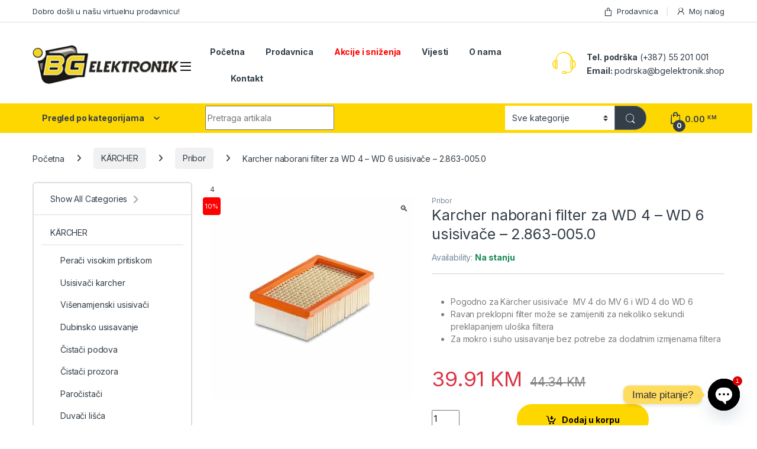

--- FILE ---
content_type: text/html; charset=UTF-8
request_url: https://bgelektronik.shop/proizvod/filter-karcher-2-863-005-0/
body_size: 61511
content:
<!DOCTYPE html>
<html lang="bs-BA">
<head>
<meta charset="UTF-8">
<meta name="viewport" content="width=device-width, initial-scale=1">
<link rel="profile" href="http://gmpg.org/xfn/11">
<link rel="pingback" href="https://bgelektronik.shop/xmlrpc.php">

<meta name='robots' content='index, follow, max-image-preview:large, max-snippet:-1, max-video-preview:-1' />
<script>window._wca = window._wca || [];</script>

	<!-- This site is optimized with the Yoast SEO plugin v25.6 - https://yoast.com/wordpress/plugins/seo/ -->
	<title>Karcher naborani filter za WD 4 - WD 6 usisivače - 2.863-005.0 - BG-Elektronik web shop</title>
	<link rel="canonical" href="https://bgelektronik.shop/proizvod/filter-karcher-2-863-005-0/" />
	<meta property="og:locale" content="bs_BA" />
	<meta property="og:type" content="article" />
	<meta property="og:title" content="Karcher naborani filter za WD 4 - WD 6 usisivače - 2.863-005.0 - BG-Elektronik web shop" />
	<meta property="og:description" content="Pogodno za Kärcher usisivače  MV 4 do MV 6 i WD 4 do WD 6  Ravan preklopni filter može se zamijeniti za nekoliko sekundi preklapanjem uloška filtera  Za mokro i suho usisavanje bez potrebe za dodatnim izmjenama filtera" />
	<meta property="og:url" content="https://bgelektronik.shop/proizvod/filter-karcher-2-863-005-0/" />
	<meta property="og:site_name" content="BG-Elektronik web shop" />
	<meta property="article:publisher" content="https://www.facebook.com/BGELEKTRONIK" />
	<meta property="article:modified_time" content="2026-01-19T14:29:57+00:00" />
	<meta property="og:image" content="https://bgelektronik.shop/wp-content/uploads/2022/05/2-863-005-0.jpg" />
	<meta property="og:image:width" content="800" />
	<meta property="og:image:height" content="800" />
	<meta property="og:image:type" content="image/jpeg" />
	<meta name="twitter:card" content="summary_large_image" />
	<meta name="twitter:label1" content="Est. reading time" />
	<meta name="twitter:data1" content="1 minuta" />
	<script type="application/ld+json" class="yoast-schema-graph">{"@context":"https://schema.org","@graph":[{"@type":"WebPage","@id":"https://bgelektronik.shop/proizvod/filter-karcher-2-863-005-0/","url":"https://bgelektronik.shop/proizvod/filter-karcher-2-863-005-0/","name":"Karcher naborani filter za WD 4 - WD 6 usisivače - 2.863-005.0 - BG-Elektronik web shop","isPartOf":{"@id":"https://bgelektronik.shop/#website"},"primaryImageOfPage":{"@id":"https://bgelektronik.shop/proizvod/filter-karcher-2-863-005-0/#primaryimage"},"image":{"@id":"https://bgelektronik.shop/proizvod/filter-karcher-2-863-005-0/#primaryimage"},"thumbnailUrl":"https://bgelektronik.shop/wp-content/uploads/2022/05/2-863-005-0.jpg","datePublished":"2022-05-21T11:08:31+00:00","dateModified":"2026-01-19T14:29:57+00:00","breadcrumb":{"@id":"https://bgelektronik.shop/proizvod/filter-karcher-2-863-005-0/#breadcrumb"},"inLanguage":"bs-BA","potentialAction":[{"@type":"ReadAction","target":["https://bgelektronik.shop/proizvod/filter-karcher-2-863-005-0/"]}]},{"@type":"ImageObject","inLanguage":"bs-BA","@id":"https://bgelektronik.shop/proizvod/filter-karcher-2-863-005-0/#primaryimage","url":"https://bgelektronik.shop/wp-content/uploads/2022/05/2-863-005-0.jpg","contentUrl":"https://bgelektronik.shop/wp-content/uploads/2022/05/2-863-005-0.jpg","width":800,"height":800},{"@type":"BreadcrumbList","@id":"https://bgelektronik.shop/proizvod/filter-karcher-2-863-005-0/#breadcrumb","itemListElement":[{"@type":"ListItem","position":1,"name":"Home","item":"https://bgelektronik.shop/"},{"@type":"ListItem","position":2,"name":"Prodavnica","item":"https://bgelektronik.shop/trgovina/"},{"@type":"ListItem","position":3,"name":"Karcher naborani filter za WD 4 &#8211; WD 6 usisivače &#8211; 2.863-005.0"}]},{"@type":"WebSite","@id":"https://bgelektronik.shop/#website","url":"https://bgelektronik.shop/","name":"BG-Elektronik web shop","description":"BG-Elektronik - online prodaja tehnike 21-og vrijeka!","publisher":{"@id":"https://bgelektronik.shop/#organization"},"potentialAction":[{"@type":"SearchAction","target":{"@type":"EntryPoint","urlTemplate":"https://bgelektronik.shop/?s={search_term_string}"},"query-input":{"@type":"PropertyValueSpecification","valueRequired":true,"valueName":"search_term_string"}}],"inLanguage":"bs-BA"},{"@type":"Organization","@id":"https://bgelektronik.shop/#organization","name":"BG Elektronik","url":"https://bgelektronik.shop/","logo":{"@type":"ImageObject","inLanguage":"bs-BA","@id":"https://bgelektronik.shop/#/schema/logo/image/","url":"https://bgelektronik.shop/wp-content/uploads/2020/11/bglogo_with2pix.png","contentUrl":"https://bgelektronik.shop/wp-content/uploads/2020/11/bglogo_with2pix.png","width":869,"height":306,"caption":"BG Elektronik"},"image":{"@id":"https://bgelektronik.shop/#/schema/logo/image/"},"sameAs":["https://www.facebook.com/BGELEKTRONIK","https://www.instagram.com/bgelektronik.bn/"]}]}</script>
	<!-- / Yoast SEO plugin. -->


<script type='application/javascript'  id='pys-version-script'>console.log('PixelYourSite Free version 11.1.5.1');</script>
<link rel='dns-prefetch' href='//stats.wp.com' />
<link rel='dns-prefetch' href='//www.googletagmanager.com' />
<link rel='dns-prefetch' href='//fonts.googleapis.com' />
<link rel="alternate" type="application/rss+xml" title="BG-Elektronik web shop &raquo; novosti" href="https://bgelektronik.shop/feed/" />
<link rel="alternate" type="application/rss+xml" title="BG-Elektronik web shop &raquo;  novosti o komentarima" href="https://bgelektronik.shop/comments/feed/" />
<script type="text/javascript">
/* <![CDATA[ */
window._wpemojiSettings = {"baseUrl":"https:\/\/s.w.org\/images\/core\/emoji\/15.0.3\/72x72\/","ext":".png","svgUrl":"https:\/\/s.w.org\/images\/core\/emoji\/15.0.3\/svg\/","svgExt":".svg","source":{"concatemoji":"https:\/\/bgelektronik.shop\/wp-includes\/js\/wp-emoji-release.min.js?ver=6.6.4"}};
/*! This file is auto-generated */
!function(i,n){var o,s,e;function c(e){try{var t={supportTests:e,timestamp:(new Date).valueOf()};sessionStorage.setItem(o,JSON.stringify(t))}catch(e){}}function p(e,t,n){e.clearRect(0,0,e.canvas.width,e.canvas.height),e.fillText(t,0,0);var t=new Uint32Array(e.getImageData(0,0,e.canvas.width,e.canvas.height).data),r=(e.clearRect(0,0,e.canvas.width,e.canvas.height),e.fillText(n,0,0),new Uint32Array(e.getImageData(0,0,e.canvas.width,e.canvas.height).data));return t.every(function(e,t){return e===r[t]})}function u(e,t,n){switch(t){case"flag":return n(e,"\ud83c\udff3\ufe0f\u200d\u26a7\ufe0f","\ud83c\udff3\ufe0f\u200b\u26a7\ufe0f")?!1:!n(e,"\ud83c\uddfa\ud83c\uddf3","\ud83c\uddfa\u200b\ud83c\uddf3")&&!n(e,"\ud83c\udff4\udb40\udc67\udb40\udc62\udb40\udc65\udb40\udc6e\udb40\udc67\udb40\udc7f","\ud83c\udff4\u200b\udb40\udc67\u200b\udb40\udc62\u200b\udb40\udc65\u200b\udb40\udc6e\u200b\udb40\udc67\u200b\udb40\udc7f");case"emoji":return!n(e,"\ud83d\udc26\u200d\u2b1b","\ud83d\udc26\u200b\u2b1b")}return!1}function f(e,t,n){var r="undefined"!=typeof WorkerGlobalScope&&self instanceof WorkerGlobalScope?new OffscreenCanvas(300,150):i.createElement("canvas"),a=r.getContext("2d",{willReadFrequently:!0}),o=(a.textBaseline="top",a.font="600 32px Arial",{});return e.forEach(function(e){o[e]=t(a,e,n)}),o}function t(e){var t=i.createElement("script");t.src=e,t.defer=!0,i.head.appendChild(t)}"undefined"!=typeof Promise&&(o="wpEmojiSettingsSupports",s=["flag","emoji"],n.supports={everything:!0,everythingExceptFlag:!0},e=new Promise(function(e){i.addEventListener("DOMContentLoaded",e,{once:!0})}),new Promise(function(t){var n=function(){try{var e=JSON.parse(sessionStorage.getItem(o));if("object"==typeof e&&"number"==typeof e.timestamp&&(new Date).valueOf()<e.timestamp+604800&&"object"==typeof e.supportTests)return e.supportTests}catch(e){}return null}();if(!n){if("undefined"!=typeof Worker&&"undefined"!=typeof OffscreenCanvas&&"undefined"!=typeof URL&&URL.createObjectURL&&"undefined"!=typeof Blob)try{var e="postMessage("+f.toString()+"("+[JSON.stringify(s),u.toString(),p.toString()].join(",")+"));",r=new Blob([e],{type:"text/javascript"}),a=new Worker(URL.createObjectURL(r),{name:"wpTestEmojiSupports"});return void(a.onmessage=function(e){c(n=e.data),a.terminate(),t(n)})}catch(e){}c(n=f(s,u,p))}t(n)}).then(function(e){for(var t in e)n.supports[t]=e[t],n.supports.everything=n.supports.everything&&n.supports[t],"flag"!==t&&(n.supports.everythingExceptFlag=n.supports.everythingExceptFlag&&n.supports[t]);n.supports.everythingExceptFlag=n.supports.everythingExceptFlag&&!n.supports.flag,n.DOMReady=!1,n.readyCallback=function(){n.DOMReady=!0}}).then(function(){return e}).then(function(){var e;n.supports.everything||(n.readyCallback(),(e=n.source||{}).concatemoji?t(e.concatemoji):e.wpemoji&&e.twemoji&&(t(e.twemoji),t(e.wpemoji)))}))}((window,document),window._wpemojiSettings);
/* ]]> */
</script>
<link data-minify="1" rel='stylesheet' id='font-awesome-css' href='https://bgelektronik.shop/wp-content/cache/min/1/wp-content/plugins/load-more-products-for-woocommerce/berocket/assets/css/font-awesome.min.css?ver=1753775355' type='text/css' media='all' />
<style id='wp-emoji-styles-inline-css' type='text/css'>

	img.wp-smiley, img.emoji {
		display: inline !important;
		border: none !important;
		box-shadow: none !important;
		height: 1em !important;
		width: 1em !important;
		margin: 0 0.07em !important;
		vertical-align: -0.1em !important;
		background: none !important;
		padding: 0 !important;
	}
</style>
<link rel='stylesheet' id='wp-block-library-css' href='https://bgelektronik.shop/wp-includes/css/dist/block-library/style.min.css?ver=6.6.4' type='text/css' media='all' />
<link rel='stylesheet' id='mediaelement-css' href='https://bgelektronik.shop/wp-content/cache/background-css/bgelektronik.shop/wp-includes/js/mediaelement/mediaelementplayer-legacy.min.css?ver=4.2.17&wpr_t=1768851024' type='text/css' media='all' />
<link rel='stylesheet' id='wp-mediaelement-css' href='https://bgelektronik.shop/wp-includes/js/mediaelement/wp-mediaelement.min.css?ver=6.6.4' type='text/css' media='all' />
<style id='jetpack-sharing-buttons-style-inline-css' type='text/css'>
.jetpack-sharing-buttons__services-list{display:flex;flex-direction:row;flex-wrap:wrap;gap:0;list-style-type:none;margin:5px;padding:0}.jetpack-sharing-buttons__services-list.has-small-icon-size{font-size:12px}.jetpack-sharing-buttons__services-list.has-normal-icon-size{font-size:16px}.jetpack-sharing-buttons__services-list.has-large-icon-size{font-size:24px}.jetpack-sharing-buttons__services-list.has-huge-icon-size{font-size:36px}@media print{.jetpack-sharing-buttons__services-list{display:none!important}}.editor-styles-wrapper .wp-block-jetpack-sharing-buttons{gap:0;padding-inline-start:0}ul.jetpack-sharing-buttons__services-list.has-background{padding:1.25em 2.375em}
</style>
<style id='classic-theme-styles-inline-css' type='text/css'>
/*! This file is auto-generated */
.wp-block-button__link{color:#fff;background-color:#32373c;border-radius:9999px;box-shadow:none;text-decoration:none;padding:calc(.667em + 2px) calc(1.333em + 2px);font-size:1.125em}.wp-block-file__button{background:#32373c;color:#fff;text-decoration:none}
</style>
<style id='global-styles-inline-css' type='text/css'>
:root{--wp--preset--aspect-ratio--square: 1;--wp--preset--aspect-ratio--4-3: 4/3;--wp--preset--aspect-ratio--3-4: 3/4;--wp--preset--aspect-ratio--3-2: 3/2;--wp--preset--aspect-ratio--2-3: 2/3;--wp--preset--aspect-ratio--16-9: 16/9;--wp--preset--aspect-ratio--9-16: 9/16;--wp--preset--color--black: #000000;--wp--preset--color--cyan-bluish-gray: #abb8c3;--wp--preset--color--white: #ffffff;--wp--preset--color--pale-pink: #f78da7;--wp--preset--color--vivid-red: #cf2e2e;--wp--preset--color--luminous-vivid-orange: #ff6900;--wp--preset--color--luminous-vivid-amber: #fcb900;--wp--preset--color--light-green-cyan: #7bdcb5;--wp--preset--color--vivid-green-cyan: #00d084;--wp--preset--color--pale-cyan-blue: #8ed1fc;--wp--preset--color--vivid-cyan-blue: #0693e3;--wp--preset--color--vivid-purple: #9b51e0;--wp--preset--gradient--vivid-cyan-blue-to-vivid-purple: linear-gradient(135deg,rgba(6,147,227,1) 0%,rgb(155,81,224) 100%);--wp--preset--gradient--light-green-cyan-to-vivid-green-cyan: linear-gradient(135deg,rgb(122,220,180) 0%,rgb(0,208,130) 100%);--wp--preset--gradient--luminous-vivid-amber-to-luminous-vivid-orange: linear-gradient(135deg,rgba(252,185,0,1) 0%,rgba(255,105,0,1) 100%);--wp--preset--gradient--luminous-vivid-orange-to-vivid-red: linear-gradient(135deg,rgba(255,105,0,1) 0%,rgb(207,46,46) 100%);--wp--preset--gradient--very-light-gray-to-cyan-bluish-gray: linear-gradient(135deg,rgb(238,238,238) 0%,rgb(169,184,195) 100%);--wp--preset--gradient--cool-to-warm-spectrum: linear-gradient(135deg,rgb(74,234,220) 0%,rgb(151,120,209) 20%,rgb(207,42,186) 40%,rgb(238,44,130) 60%,rgb(251,105,98) 80%,rgb(254,248,76) 100%);--wp--preset--gradient--blush-light-purple: linear-gradient(135deg,rgb(255,206,236) 0%,rgb(152,150,240) 100%);--wp--preset--gradient--blush-bordeaux: linear-gradient(135deg,rgb(254,205,165) 0%,rgb(254,45,45) 50%,rgb(107,0,62) 100%);--wp--preset--gradient--luminous-dusk: linear-gradient(135deg,rgb(255,203,112) 0%,rgb(199,81,192) 50%,rgb(65,88,208) 100%);--wp--preset--gradient--pale-ocean: linear-gradient(135deg,rgb(255,245,203) 0%,rgb(182,227,212) 50%,rgb(51,167,181) 100%);--wp--preset--gradient--electric-grass: linear-gradient(135deg,rgb(202,248,128) 0%,rgb(113,206,126) 100%);--wp--preset--gradient--midnight: linear-gradient(135deg,rgb(2,3,129) 0%,rgb(40,116,252) 100%);--wp--preset--font-size--small: 13px;--wp--preset--font-size--medium: 20px;--wp--preset--font-size--large: 36px;--wp--preset--font-size--x-large: 42px;--wp--preset--spacing--20: 0.44rem;--wp--preset--spacing--30: 0.67rem;--wp--preset--spacing--40: 1rem;--wp--preset--spacing--50: 1.5rem;--wp--preset--spacing--60: 2.25rem;--wp--preset--spacing--70: 3.38rem;--wp--preset--spacing--80: 5.06rem;--wp--preset--shadow--natural: 6px 6px 9px rgba(0, 0, 0, 0.2);--wp--preset--shadow--deep: 12px 12px 50px rgba(0, 0, 0, 0.4);--wp--preset--shadow--sharp: 6px 6px 0px rgba(0, 0, 0, 0.2);--wp--preset--shadow--outlined: 6px 6px 0px -3px rgba(255, 255, 255, 1), 6px 6px rgba(0, 0, 0, 1);--wp--preset--shadow--crisp: 6px 6px 0px rgba(0, 0, 0, 1);}:where(.is-layout-flex){gap: 0.5em;}:where(.is-layout-grid){gap: 0.5em;}body .is-layout-flex{display: flex;}.is-layout-flex{flex-wrap: wrap;align-items: center;}.is-layout-flex > :is(*, div){margin: 0;}body .is-layout-grid{display: grid;}.is-layout-grid > :is(*, div){margin: 0;}:where(.wp-block-columns.is-layout-flex){gap: 2em;}:where(.wp-block-columns.is-layout-grid){gap: 2em;}:where(.wp-block-post-template.is-layout-flex){gap: 1.25em;}:where(.wp-block-post-template.is-layout-grid){gap: 1.25em;}.has-black-color{color: var(--wp--preset--color--black) !important;}.has-cyan-bluish-gray-color{color: var(--wp--preset--color--cyan-bluish-gray) !important;}.has-white-color{color: var(--wp--preset--color--white) !important;}.has-pale-pink-color{color: var(--wp--preset--color--pale-pink) !important;}.has-vivid-red-color{color: var(--wp--preset--color--vivid-red) !important;}.has-luminous-vivid-orange-color{color: var(--wp--preset--color--luminous-vivid-orange) !important;}.has-luminous-vivid-amber-color{color: var(--wp--preset--color--luminous-vivid-amber) !important;}.has-light-green-cyan-color{color: var(--wp--preset--color--light-green-cyan) !important;}.has-vivid-green-cyan-color{color: var(--wp--preset--color--vivid-green-cyan) !important;}.has-pale-cyan-blue-color{color: var(--wp--preset--color--pale-cyan-blue) !important;}.has-vivid-cyan-blue-color{color: var(--wp--preset--color--vivid-cyan-blue) !important;}.has-vivid-purple-color{color: var(--wp--preset--color--vivid-purple) !important;}.has-black-background-color{background-color: var(--wp--preset--color--black) !important;}.has-cyan-bluish-gray-background-color{background-color: var(--wp--preset--color--cyan-bluish-gray) !important;}.has-white-background-color{background-color: var(--wp--preset--color--white) !important;}.has-pale-pink-background-color{background-color: var(--wp--preset--color--pale-pink) !important;}.has-vivid-red-background-color{background-color: var(--wp--preset--color--vivid-red) !important;}.has-luminous-vivid-orange-background-color{background-color: var(--wp--preset--color--luminous-vivid-orange) !important;}.has-luminous-vivid-amber-background-color{background-color: var(--wp--preset--color--luminous-vivid-amber) !important;}.has-light-green-cyan-background-color{background-color: var(--wp--preset--color--light-green-cyan) !important;}.has-vivid-green-cyan-background-color{background-color: var(--wp--preset--color--vivid-green-cyan) !important;}.has-pale-cyan-blue-background-color{background-color: var(--wp--preset--color--pale-cyan-blue) !important;}.has-vivid-cyan-blue-background-color{background-color: var(--wp--preset--color--vivid-cyan-blue) !important;}.has-vivid-purple-background-color{background-color: var(--wp--preset--color--vivid-purple) !important;}.has-black-border-color{border-color: var(--wp--preset--color--black) !important;}.has-cyan-bluish-gray-border-color{border-color: var(--wp--preset--color--cyan-bluish-gray) !important;}.has-white-border-color{border-color: var(--wp--preset--color--white) !important;}.has-pale-pink-border-color{border-color: var(--wp--preset--color--pale-pink) !important;}.has-vivid-red-border-color{border-color: var(--wp--preset--color--vivid-red) !important;}.has-luminous-vivid-orange-border-color{border-color: var(--wp--preset--color--luminous-vivid-orange) !important;}.has-luminous-vivid-amber-border-color{border-color: var(--wp--preset--color--luminous-vivid-amber) !important;}.has-light-green-cyan-border-color{border-color: var(--wp--preset--color--light-green-cyan) !important;}.has-vivid-green-cyan-border-color{border-color: var(--wp--preset--color--vivid-green-cyan) !important;}.has-pale-cyan-blue-border-color{border-color: var(--wp--preset--color--pale-cyan-blue) !important;}.has-vivid-cyan-blue-border-color{border-color: var(--wp--preset--color--vivid-cyan-blue) !important;}.has-vivid-purple-border-color{border-color: var(--wp--preset--color--vivid-purple) !important;}.has-vivid-cyan-blue-to-vivid-purple-gradient-background{background: var(--wp--preset--gradient--vivid-cyan-blue-to-vivid-purple) !important;}.has-light-green-cyan-to-vivid-green-cyan-gradient-background{background: var(--wp--preset--gradient--light-green-cyan-to-vivid-green-cyan) !important;}.has-luminous-vivid-amber-to-luminous-vivid-orange-gradient-background{background: var(--wp--preset--gradient--luminous-vivid-amber-to-luminous-vivid-orange) !important;}.has-luminous-vivid-orange-to-vivid-red-gradient-background{background: var(--wp--preset--gradient--luminous-vivid-orange-to-vivid-red) !important;}.has-very-light-gray-to-cyan-bluish-gray-gradient-background{background: var(--wp--preset--gradient--very-light-gray-to-cyan-bluish-gray) !important;}.has-cool-to-warm-spectrum-gradient-background{background: var(--wp--preset--gradient--cool-to-warm-spectrum) !important;}.has-blush-light-purple-gradient-background{background: var(--wp--preset--gradient--blush-light-purple) !important;}.has-blush-bordeaux-gradient-background{background: var(--wp--preset--gradient--blush-bordeaux) !important;}.has-luminous-dusk-gradient-background{background: var(--wp--preset--gradient--luminous-dusk) !important;}.has-pale-ocean-gradient-background{background: var(--wp--preset--gradient--pale-ocean) !important;}.has-electric-grass-gradient-background{background: var(--wp--preset--gradient--electric-grass) !important;}.has-midnight-gradient-background{background: var(--wp--preset--gradient--midnight) !important;}.has-small-font-size{font-size: var(--wp--preset--font-size--small) !important;}.has-medium-font-size{font-size: var(--wp--preset--font-size--medium) !important;}.has-large-font-size{font-size: var(--wp--preset--font-size--large) !important;}.has-x-large-font-size{font-size: var(--wp--preset--font-size--x-large) !important;}
:where(.wp-block-post-template.is-layout-flex){gap: 1.25em;}:where(.wp-block-post-template.is-layout-grid){gap: 1.25em;}
:where(.wp-block-columns.is-layout-flex){gap: 2em;}:where(.wp-block-columns.is-layout-grid){gap: 2em;}
:root :where(.wp-block-pullquote){font-size: 1.5em;line-height: 1.6;}
</style>
<link data-minify="1" rel='stylesheet' id='acoplw-style-css' href='https://bgelektronik.shop/wp-content/cache/min/1/wp-content/plugins/aco-product-labels-for-woocommerce/assets/css/frontend.css?ver=1753775355' type='text/css' media='all' />
<link rel='stylesheet' id='chaty-css-css' href='https://bgelektronik.shop/wp-content/cache/background-css/bgelektronik.shop/wp-content/plugins/chaty-pro/css/chaty-front.min.css?ver=3.2.11712829056&wpr_t=1768851025' type='text/css' media='all' />
<link rel='stylesheet' id='buttons-css' href='https://bgelektronik.shop/wp-includes/css/buttons.min.css?ver=6.6.4' type='text/css' media='all' />
<link data-minify="1" rel='stylesheet' id='dashicons-css' href='https://bgelektronik.shop/wp-content/cache/min/1/wp-includes/css/dashicons.min.css?ver=1753775355' type='text/css' media='all' />
<link rel='stylesheet' id='editor-buttons-css' href='https://bgelektronik.shop/wp-includes/css/editor.min.css?ver=6.6.4' type='text/css' media='all' />
<link rel='stylesheet' id='photoswipe-css' href='https://bgelektronik.shop/wp-content/cache/background-css/bgelektronik.shop/wp-content/plugins/woocommerce/assets/css/photoswipe/photoswipe.min.css?ver=9.8.6&wpr_t=1768851025' type='text/css' media='all' />
<link rel='stylesheet' id='photoswipe-default-skin-css' href='https://bgelektronik.shop/wp-content/cache/background-css/bgelektronik.shop/wp-content/plugins/woocommerce/assets/css/photoswipe/default-skin/default-skin.min.css?ver=9.8.6&wpr_t=1768851025' type='text/css' media='all' />
<style id='woocommerce-inline-inline-css' type='text/css'>
.woocommerce form .form-row .required { visibility: visible; }
</style>
<link data-minify="1" rel='stylesheet' id='brands-styles-css' href='https://bgelektronik.shop/wp-content/cache/min/1/wp-content/plugins/woocommerce/assets/css/brands.css?ver=1753775355' type='text/css' media='all' />
<link rel='stylesheet' id='electro-fonts-css' href='https://fonts.googleapis.com/css2?family=Inter:wght@300;400;600;700&#038;display=swap' type='text/css' media='all' />
<link data-minify="1" rel='stylesheet' id='font-electro-css' href='https://bgelektronik.shop/wp-content/cache/min/1/wp-content/themes/electro/assets/css/font-electro.css?ver=1753775355' type='text/css' media='all' />
<link data-minify="1" rel='stylesheet' id='fontawesome-css' href='https://bgelektronik.shop/wp-content/cache/min/1/wp-content/themes/electro/assets/vendor/fontawesome/css/all.min.css?ver=1753775355' type='text/css' media='all' />
<link rel='stylesheet' id='animate-css-css' href='https://bgelektronik.shop/wp-content/themes/electro/assets/vendor/animate.css/animate.min.css?ver=3.4.0' type='text/css' media='all' />
<link data-minify="1" rel='stylesheet' id='electro-style-css' href='https://bgelektronik.shop/wp-content/cache/background-css/bgelektronik.shop/wp-content/cache/min/1/wp-content/themes/electro/style.min.css?ver=1753775355&wpr_t=1768851025' type='text/css' media='all' />
<link data-minify="1" rel='stylesheet' id='electro-child-style-css' href='https://bgelektronik.shop/wp-content/cache/background-css/bgelektronik.shop/wp-content/cache/min/1/wp-content/themes/electro-child/style.css?ver=1753775355&wpr_t=1768851025' type='text/css' media='all' />
<link rel='stylesheet' id='electro-color-css' href='https://bgelektronik.shop/wp-content/themes/electro/assets/css/colors/yellow.min.css?ver=3.4.0' type='text/css' media='all' />
<script type="text/javascript" src="https://bgelektronik.shop/wp-includes/js/jquery/jquery.min.js?ver=3.7.1" id="jquery-core-js"></script>
<script type="text/javascript" src="https://bgelektronik.shop/wp-includes/js/jquery/jquery-migrate.min.js?ver=3.4.1" id="jquery-migrate-js"></script>
<script type="text/javascript" id="acoplw-script-js-extra">
/* <![CDATA[ */
var acoplw_frontend_object = {"classname":"","enablejquery":"0"};
/* ]]> */
</script>
<script data-minify="1" type="text/javascript" src="https://bgelektronik.shop/wp-content/cache/min/1/wp-content/plugins/aco-product-labels-for-woocommerce/assets/js/frontend.js?ver=1753775355" id="acoplw-script-js"></script>
<script type="text/javascript" id="utils-js-extra">
/* <![CDATA[ */
var userSettings = {"url":"\/","uid":"0","time":"1768847423","secure":"1"};
/* ]]> */
</script>
<script type="text/javascript" src="https://bgelektronik.shop/wp-includes/js/utils.min.js?ver=6.6.4" id="utils-js"></script>
<script type="text/javascript" src="https://bgelektronik.shop/wp-content/plugins/woocommerce/assets/js/jquery-blockui/jquery.blockUI.min.js?ver=2.7.0-wc.9.8.6" id="jquery-blockui-js" data-wp-strategy="defer"></script>
<script type="text/javascript" id="wc-add-to-cart-js-extra">
/* <![CDATA[ */
var wc_add_to_cart_params = {"ajax_url":"\/wp-admin\/admin-ajax.php","wc_ajax_url":"\/?wc-ajax=%%endpoint%%","i18n_view_cart":"Vidi korpu","cart_url":"https:\/\/bgelektronik.shop\/korpa\/","is_cart":"","cart_redirect_after_add":"no"};
/* ]]> */
</script>
<script type="text/javascript" src="https://bgelektronik.shop/wp-content/plugins/woocommerce/assets/js/frontend/add-to-cart.min.js?ver=9.8.6" id="wc-add-to-cart-js" data-wp-strategy="defer"></script>
<script type="text/javascript" src="https://bgelektronik.shop/wp-content/plugins/woocommerce/assets/js/zoom/jquery.zoom.min.js?ver=1.7.21-wc.9.8.6" id="zoom-js" defer="defer" data-wp-strategy="defer"></script>
<script type="text/javascript" src="https://bgelektronik.shop/wp-content/plugins/woocommerce/assets/js/flexslider/jquery.flexslider.min.js?ver=2.7.2-wc.9.8.6" id="flexslider-js" defer="defer" data-wp-strategy="defer"></script>
<script type="text/javascript" src="https://bgelektronik.shop/wp-content/plugins/woocommerce/assets/js/photoswipe/photoswipe.min.js?ver=4.1.1-wc.9.8.6" id="photoswipe-js" defer="defer" data-wp-strategy="defer"></script>
<script type="text/javascript" src="https://bgelektronik.shop/wp-content/plugins/woocommerce/assets/js/photoswipe/photoswipe-ui-default.min.js?ver=4.1.1-wc.9.8.6" id="photoswipe-ui-default-js" defer="defer" data-wp-strategy="defer"></script>
<script type="text/javascript" id="wc-single-product-js-extra">
/* <![CDATA[ */
var wc_single_product_params = {"i18n_required_rating_text":"Molimo odaberite svoju ocjenu","i18n_rating_options":["1 of 5 stars","2 of 5 stars","3 of 5 stars","4 of 5 stars","5 of 5 stars"],"i18n_product_gallery_trigger_text":"View full-screen image gallery","review_rating_required":"yes","flexslider":{"rtl":false,"animation":"slide","smoothHeight":true,"directionNav":false,"controlNav":"thumbnails","slideshow":false,"animationSpeed":500,"animationLoop":false,"allowOneSlide":false},"zoom_enabled":"1","zoom_options":[],"photoswipe_enabled":"1","photoswipe_options":{"shareEl":false,"closeOnScroll":false,"history":false,"hideAnimationDuration":0,"showAnimationDuration":0},"flexslider_enabled":"1"};
/* ]]> */
</script>
<script type="text/javascript" src="https://bgelektronik.shop/wp-content/plugins/woocommerce/assets/js/frontend/single-product.min.js?ver=9.8.6" id="wc-single-product-js" defer="defer" data-wp-strategy="defer"></script>
<script type="text/javascript" src="https://bgelektronik.shop/wp-content/plugins/woocommerce/assets/js/js-cookie/js.cookie.min.js?ver=2.1.4-wc.9.8.6" id="js-cookie-js" defer="defer" data-wp-strategy="defer"></script>
<script type="text/javascript" id="woocommerce-js-extra">
/* <![CDATA[ */
var woocommerce_params = {"ajax_url":"\/wp-admin\/admin-ajax.php","wc_ajax_url":"\/?wc-ajax=%%endpoint%%","i18n_password_show":"Show password","i18n_password_hide":"Hide password"};
/* ]]> */
</script>
<script type="text/javascript" src="https://bgelektronik.shop/wp-content/plugins/woocommerce/assets/js/frontend/woocommerce.min.js?ver=9.8.6" id="woocommerce-js" defer="defer" data-wp-strategy="defer"></script>
<script data-minify="1" type="text/javascript" src="https://bgelektronik.shop/wp-content/cache/min/1/wp-content/plugins/js_composer/assets/js/vendors/woocommerce-add-to-cart.js?ver=1753775355" id="vc_woocommerce-add-to-cart-js-js"></script>
<script type="text/javascript" id="wc-cart-fragments-js-extra">
/* <![CDATA[ */
var wc_cart_fragments_params = {"ajax_url":"\/wp-admin\/admin-ajax.php","wc_ajax_url":"\/?wc-ajax=%%endpoint%%","cart_hash_key":"wc_cart_hash_5e638b1b8cb16ea5801754d87814435d","fragment_name":"wc_fragments_5e638b1b8cb16ea5801754d87814435d","request_timeout":"5000"};
/* ]]> */
</script>
<script type="text/javascript" src="https://bgelektronik.shop/wp-content/plugins/woocommerce/assets/js/frontend/cart-fragments.min.js?ver=9.8.6" id="wc-cart-fragments-js" defer="defer" data-wp-strategy="defer"></script>
<script type="text/javascript" src="https://stats.wp.com/s-202604.js" id="woocommerce-analytics-js" defer="defer" data-wp-strategy="defer"></script>
<script type="text/javascript" src="https://bgelektronik.shop/wp-content/plugins/pixelyoursite/dist/scripts/jquery.bind-first-0.2.3.min.js?ver=0.2.3" id="jquery-bind-first-js"></script>
<script type="text/javascript" src="https://bgelektronik.shop/wp-content/plugins/pixelyoursite/dist/scripts/js.cookie-2.1.3.min.js?ver=2.1.3" id="js-cookie-pys-js"></script>
<script type="text/javascript" src="https://bgelektronik.shop/wp-content/plugins/pixelyoursite/dist/scripts/tld.min.js?ver=2.3.1" id="js-tld-js"></script>
<script type="text/javascript" id="pys-js-extra">
/* <![CDATA[ */
var pysOptions = {"staticEvents":{"facebook":{"woo_view_content":[{"delay":0,"type":"static","name":"ViewContent","pixelIds":["1133646557318811"],"eventID":"20a704cd-4910-4ba2-ad25-8c7dee9f924d","params":{"content_ids":["35336"],"content_type":"product","content_name":"Karcher naborani filter za WD 4 - WD 6 usisiva\u010de - 2.863-005.0","category_name":"Pribor","value":"39.91","currency":"BAM","contents":[{"id":"35336","quantity":1}],"product_price":"39.91","page_title":"Karcher naborani filter za WD 4 - WD 6 usisiva\u010de - 2.863-005.0","post_type":"product","post_id":35336,"plugin":"PixelYourSite","user_role":"guest","event_url":"bgelektronik.shop\/proizvod\/filter-karcher-2-863-005-0\/"},"e_id":"woo_view_content","ids":[],"hasTimeWindow":false,"timeWindow":0,"woo_order":"","edd_order":""}],"init_event":[{"delay":0,"type":"static","ajaxFire":false,"name":"PageView","pixelIds":["1133646557318811"],"eventID":"d3cae466-bcb4-4395-9894-5c7979aebcc0","params":{"page_title":"Karcher naborani filter za WD 4 - WD 6 usisiva\u010de - 2.863-005.0","post_type":"product","post_id":35336,"plugin":"PixelYourSite","user_role":"guest","event_url":"bgelektronik.shop\/proizvod\/filter-karcher-2-863-005-0\/"},"e_id":"init_event","ids":[],"hasTimeWindow":false,"timeWindow":0,"woo_order":"","edd_order":""}]}},"dynamicEvents":{"woo_add_to_cart_on_button_click":{"facebook":{"delay":0,"type":"dyn","name":"AddToCart","pixelIds":["1133646557318811"],"eventID":"c89a0163-2cb4-4756-b4ef-b4753aea0ef4","params":{"page_title":"Karcher naborani filter za WD 4 - WD 6 usisiva\u010de - 2.863-005.0","post_type":"product","post_id":35336,"plugin":"PixelYourSite","user_role":"guest","event_url":"bgelektronik.shop\/proizvod\/filter-karcher-2-863-005-0\/"},"e_id":"woo_add_to_cart_on_button_click","ids":[],"hasTimeWindow":false,"timeWindow":0,"woo_order":"","edd_order":""}}},"triggerEvents":[],"triggerEventTypes":[],"facebook":{"pixelIds":["1133646557318811"],"advancedMatching":[],"advancedMatchingEnabled":false,"removeMetadata":false,"wooVariableAsSimple":false,"serverApiEnabled":false,"wooCRSendFromServer":false,"send_external_id":null,"enabled_medical":false,"do_not_track_medical_param":["event_url","post_title","page_title","landing_page","content_name","categories","category_name","tags"],"meta_ldu":false},"debug":"","siteUrl":"https:\/\/bgelektronik.shop","ajaxUrl":"https:\/\/bgelektronik.shop\/wp-admin\/admin-ajax.php","ajax_event":"ab1812a349","enable_remove_download_url_param":"1","cookie_duration":"7","last_visit_duration":"60","enable_success_send_form":"","ajaxForServerEvent":"1","ajaxForServerStaticEvent":"1","useSendBeacon":"1","send_external_id":"1","external_id_expire":"180","track_cookie_for_subdomains":"1","google_consent_mode":"1","gdpr":{"ajax_enabled":false,"all_disabled_by_api":false,"facebook_disabled_by_api":false,"analytics_disabled_by_api":false,"google_ads_disabled_by_api":false,"pinterest_disabled_by_api":false,"bing_disabled_by_api":false,"reddit_disabled_by_api":false,"externalID_disabled_by_api":false,"facebook_prior_consent_enabled":true,"analytics_prior_consent_enabled":true,"google_ads_prior_consent_enabled":null,"pinterest_prior_consent_enabled":true,"bing_prior_consent_enabled":true,"cookiebot_integration_enabled":false,"cookiebot_facebook_consent_category":"marketing","cookiebot_analytics_consent_category":"statistics","cookiebot_tiktok_consent_category":"marketing","cookiebot_google_ads_consent_category":"marketing","cookiebot_pinterest_consent_category":"marketing","cookiebot_bing_consent_category":"marketing","consent_magic_integration_enabled":false,"real_cookie_banner_integration_enabled":false,"cookie_notice_integration_enabled":false,"cookie_law_info_integration_enabled":false,"analytics_storage":{"enabled":true,"value":"granted","filter":false},"ad_storage":{"enabled":true,"value":"granted","filter":false},"ad_user_data":{"enabled":true,"value":"granted","filter":false},"ad_personalization":{"enabled":true,"value":"granted","filter":false}},"cookie":{"disabled_all_cookie":false,"disabled_start_session_cookie":false,"disabled_advanced_form_data_cookie":false,"disabled_landing_page_cookie":false,"disabled_first_visit_cookie":false,"disabled_trafficsource_cookie":false,"disabled_utmTerms_cookie":false,"disabled_utmId_cookie":false},"tracking_analytics":{"TrafficSource":"direct","TrafficLanding":"undefined","TrafficUtms":[],"TrafficUtmsId":[]},"GATags":{"ga_datalayer_type":"default","ga_datalayer_name":"dataLayerPYS"},"woo":{"enabled":true,"enabled_save_data_to_orders":true,"addToCartOnButtonEnabled":true,"addToCartOnButtonValueEnabled":true,"addToCartOnButtonValueOption":"price","singleProductId":35336,"removeFromCartSelector":"form.woocommerce-cart-form .remove","addToCartCatchMethod":"add_cart_js","is_order_received_page":false,"containOrderId":false},"edd":{"enabled":false},"cache_bypass":"1768847424"};
/* ]]> */
</script>
<script data-minify="1" type="text/javascript" src="https://bgelektronik.shop/wp-content/cache/min/1/wp-content/plugins/pixelyoursite/dist/scripts/public.js?ver=1753775355" id="pys-js"></script>

<!-- Google tag (gtag.js) snippet added by Site Kit -->
<!-- Google Analytics snippet added by Site Kit -->
<script type="text/javascript" src="https://www.googletagmanager.com/gtag/js?id=G-FZ80BQT6B1" id="google_gtagjs-js" async></script>
<script type="text/javascript" id="google_gtagjs-js-after">
/* <![CDATA[ */
window.dataLayer = window.dataLayer || [];function gtag(){dataLayer.push(arguments);}
gtag("set","linker",{"domains":["bgelektronik.shop"]});
gtag("js", new Date());
gtag("set", "developer_id.dZTNiMT", true);
gtag("config", "G-FZ80BQT6B1");
/* ]]> */
</script>
<script type="text/javascript" id="ai-js-js-extra">
/* <![CDATA[ */
var MyAjax = {"ajaxurl":"https:\/\/bgelektronik.shop\/wp-admin\/admin-ajax.php","security":"1170ebc719"};
/* ]]> */
</script>
<script type="text/javascript" src="https://bgelektronik.shop/wp-content/plugins/advanced-iframe/js/ai.min.js?ver=454745" id="ai-js-js"></script>
<script></script><link rel="https://api.w.org/" href="https://bgelektronik.shop/wp-json/" /><link rel="alternate" title="JSON" type="application/json" href="https://bgelektronik.shop/wp-json/wp/v2/product/35336" /><link rel="EditURI" type="application/rsd+xml" title="RSD" href="https://bgelektronik.shop/xmlrpc.php?rsd" />
<meta name="generator" content="WordPress 6.6.4" />
<meta name="generator" content="WooCommerce 9.8.6" />
<link rel='shortlink' href='https://bgelektronik.shop/?p=35336' />
<link rel="alternate" title="oEmbed (JSON)" type="application/json+oembed" href="https://bgelektronik.shop/wp-json/oembed/1.0/embed?url=https%3A%2F%2Fbgelektronik.shop%2Fproizvod%2Ffilter-karcher-2-863-005-0%2F" />
<link rel="alternate" title="oEmbed (XML)" type="text/xml+oembed" href="https://bgelektronik.shop/wp-json/oembed/1.0/embed?url=https%3A%2F%2Fbgelektronik.shop%2Fproizvod%2Ffilter-karcher-2-863-005-0%2F&#038;format=xml" />
<meta name="generator" content="Redux 4.5.9" /><meta name="generator" content="Site Kit by Google 1.168.0" /><style></style><style>
                .lmp_load_more_button.br_lmp_button_settings .lmp_button:hover {
                    background-color: #9999ff!important;
                    color: #111111!important;
                }
                .lmp_load_more_button.br_lmp_prev_settings .lmp_button:hover {
                    background-color: #9999ff!important;
                    color: #111111!important;
                }li.product.lazy, .berocket_lgv_additional_data.lazy{opacity:0;}</style>	<style>img#wpstats{display:none}</style>
			<noscript><style>.woocommerce-product-gallery{ opacity: 1 !important; }</style></noscript>
	<meta name="generator" content="Powered by WPBakery Page Builder - drag and drop page builder for WordPress."/>
<meta name="generator" content="Powered by Slider Revolution 6.7.20 - responsive, Mobile-Friendly Slider Plugin for WordPress with comfortable drag and drop interface." />
<link rel="icon" href="https://bgelektronik.shop/wp-content/uploads/2020/03/cropped-favicon-100x100.png" sizes="32x32" />
<link rel="icon" href="https://bgelektronik.shop/wp-content/uploads/2020/03/cropped-favicon-300x300.png" sizes="192x192" />
<link rel="apple-touch-icon" href="https://bgelektronik.shop/wp-content/uploads/2020/03/cropped-favicon-300x300.png" />
<meta name="msapplication-TileImage" content="https://bgelektronik.shop/wp-content/uploads/2020/03/cropped-favicon-300x300.png" />
<script>function setREVStartSize(e){
			//window.requestAnimationFrame(function() {
				window.RSIW = window.RSIW===undefined ? window.innerWidth : window.RSIW;
				window.RSIH = window.RSIH===undefined ? window.innerHeight : window.RSIH;
				try {
					var pw = document.getElementById(e.c).parentNode.offsetWidth,
						newh;
					pw = pw===0 || isNaN(pw) || (e.l=="fullwidth" || e.layout=="fullwidth") ? window.RSIW : pw;
					e.tabw = e.tabw===undefined ? 0 : parseInt(e.tabw);
					e.thumbw = e.thumbw===undefined ? 0 : parseInt(e.thumbw);
					e.tabh = e.tabh===undefined ? 0 : parseInt(e.tabh);
					e.thumbh = e.thumbh===undefined ? 0 : parseInt(e.thumbh);
					e.tabhide = e.tabhide===undefined ? 0 : parseInt(e.tabhide);
					e.thumbhide = e.thumbhide===undefined ? 0 : parseInt(e.thumbhide);
					e.mh = e.mh===undefined || e.mh=="" || e.mh==="auto" ? 0 : parseInt(e.mh,0);
					if(e.layout==="fullscreen" || e.l==="fullscreen")
						newh = Math.max(e.mh,window.RSIH);
					else{
						e.gw = Array.isArray(e.gw) ? e.gw : [e.gw];
						for (var i in e.rl) if (e.gw[i]===undefined || e.gw[i]===0) e.gw[i] = e.gw[i-1];
						e.gh = e.el===undefined || e.el==="" || (Array.isArray(e.el) && e.el.length==0)? e.gh : e.el;
						e.gh = Array.isArray(e.gh) ? e.gh : [e.gh];
						for (var i in e.rl) if (e.gh[i]===undefined || e.gh[i]===0) e.gh[i] = e.gh[i-1];
											
						var nl = new Array(e.rl.length),
							ix = 0,
							sl;
						e.tabw = e.tabhide>=pw ? 0 : e.tabw;
						e.thumbw = e.thumbhide>=pw ? 0 : e.thumbw;
						e.tabh = e.tabhide>=pw ? 0 : e.tabh;
						e.thumbh = e.thumbhide>=pw ? 0 : e.thumbh;
						for (var i in e.rl) nl[i] = e.rl[i]<window.RSIW ? 0 : e.rl[i];
						sl = nl[0];
						for (var i in nl) if (sl>nl[i] && nl[i]>0) { sl = nl[i]; ix=i;}
						var m = pw>(e.gw[ix]+e.tabw+e.thumbw) ? 1 : (pw-(e.tabw+e.thumbw)) / (e.gw[ix]);
						newh =  (e.gh[ix] * m) + (e.tabh + e.thumbh);
					}
					var el = document.getElementById(e.c);
					if (el!==null && el) el.style.height = newh+"px";
					el = document.getElementById(e.c+"_wrapper");
					if (el!==null && el) {
						el.style.height = newh+"px";
						el.style.display = "block";
					}
				} catch(e){
					console.log("Failure at Presize of Slider:" + e)
				}
			//});
		  };</script>
		<style type="text/css" id="wp-custom-css">
			.outofstock .button:hover{
	border: 1px solid red !important;
}
.outofstock .product_type_simple:before {
	background: red !important;
}
.single_add_to_cart_button{
	color: black !important;
}
.single_add_to_cart_button:hover{
	color: white !important;
}
.onsale{
	display: none;
}		</style>
		<noscript><style> .wpb_animate_when_almost_visible { opacity: 1; }</style></noscript><noscript><style id="rocket-lazyload-nojs-css">.rll-youtube-player, [data-lazy-src]{display:none !important;}</style></noscript><style id="wpr-lazyload-bg-container"></style><style id="wpr-lazyload-bg-exclusion"></style>
<noscript>
<style id="wpr-lazyload-bg-nostyle">.mejs-overlay-button{--wpr-bg-105fc74b-75a4-4974-b9a8-2e3ab675361e: url('https://bgelektronik.shop/wp-includes/js/mediaelement/mejs-controls.svg');}.mejs-overlay-loading-bg-img{--wpr-bg-5ce3ab11-0e5f-41ff-9b0d-2210fe5a2f5b: url('https://bgelektronik.shop/wp-includes/js/mediaelement/mejs-controls.svg');}.mejs-button>button{--wpr-bg-5deb7175-60d5-4c51-a6c3-960166107069: url('https://bgelektronik.shop/wp-includes/js/mediaelement/mejs-controls.svg');}.chaty-agent-header:before, .chaty-view-header:before{--wpr-bg-bae6c872-7c39-4371-8d95-5d13af3e7e60: url('https://bgelektronik.shop/wp-content/plugins/chaty-pro/images/header-top.png');}.chaty-agent-header:after, .chaty-view-header:after{--wpr-bg-7b74668f-7ba1-422d-acbe-c8f68ea0e251: url('https://bgelektronik.shop/wp-content/plugins/chaty-pro/images/header-bottom.png');}.chaty-whatsapp-form:before{--wpr-bg-dcc04d75-ce67-46c8-b53f-5fdf2357da44: url('https://bgelektronik.shop/wp-content/plugins/chaty-pro/images/whatsapp.png');}.chaty-popup-whatsapp-form .chaty-whatsapp-footer:before, .chaty-popup-whatsapp-form .chaty-whatsapp-body:before{--wpr-bg-1bdd33c6-0f7e-43d6-b593-559267d6a939: url('https://bgelektronik.shop/wp-content/plugins/chaty-pro/images/whatsapp-welcome-popup.png');}button.pswp__button{--wpr-bg-1b3ca816-0ba1-4f39-a220-01b882d0fcb4: url('https://bgelektronik.shop/wp-content/plugins/woocommerce/assets/css/photoswipe/default-skin/default-skin.png');}.pswp__button,.pswp__button--arrow--left:before,.pswp__button--arrow--right:before{--wpr-bg-53c65622-3f15-4986-9e8c-7fb47c9d8a29: url('https://bgelektronik.shop/wp-content/plugins/woocommerce/assets/css/photoswipe/default-skin/default-skin.png');}.pswp__preloader--active .pswp__preloader__icn{--wpr-bg-498d86b0-3ef8-49ec-b06c-4e880ab514f5: url('https://bgelektronik.shop/wp-content/plugins/woocommerce/assets/css/photoswipe/default-skin/preloader.gif');}.pswp--svg .pswp__button,.pswp--svg .pswp__button--arrow--left:before,.pswp--svg .pswp__button--arrow--right:before{--wpr-bg-b8de0fb5-3e6e-42a4-9151-9334474e0a6d: url('https://bgelektronik.shop/wp-content/plugins/woocommerce/assets/css/photoswipe/default-skin/default-skin.svg');}#payment .payment_methods li .payment_box .wc-credit-card-form-card-number{--wpr-bg-c512bed6-24b2-4a25-95c6-db3ff5bfb1cd: url('https://bgelektronik.shop/wp-content/themes/electro/assets/images/credit-cards/unknown.svg');}#payment .payment_methods li .payment_box .wc-credit-card-form-card-number.visa{--wpr-bg-f8fee5bc-48a5-43c1-b007-e917b5a6d7f5: url('https://bgelektronik.shop/wp-content/themes/electro/assets/images/credit-cards/visa.svg');}#payment .payment_methods li .payment_box .wc-credit-card-form-card-number.mastercard{--wpr-bg-39356ae6-ea14-4406-b859-1d8d9bca960a: url('https://bgelektronik.shop/wp-content/themes/electro/assets/images/credit-cards/mastercard.svg');}#payment .payment_methods li .payment_box .wc-credit-card-form-card-number.laser{--wpr-bg-5b98c696-3e45-4d9f-9c1f-71f14c467bf0: url('https://bgelektronik.shop/wp-content/themes/electro/assets/images/credit-cards/laser.svg');}#payment .payment_methods li .payment_box .wc-credit-card-form-card-number.dinersclub{--wpr-bg-980a7090-276b-4d86-b190-cffedd3772cf: url('https://bgelektronik.shop/wp-content/themes/electro/assets/images/credit-cards/diners.svg');}#payment .payment_methods li .payment_box .wc-credit-card-form-card-number.maestro{--wpr-bg-117622a2-d23d-4ac8-911a-2c3683fa16c0: url('https://bgelektronik.shop/wp-content/themes/electro/assets/images/credit-cards/maestro.svg');}#payment .payment_methods li .payment_box .wc-credit-card-form-card-number.jcb{--wpr-bg-f99e0874-bb5c-4f8f-be86-486f8f01fe3c: url('https://bgelektronik.shop/wp-content/themes/electro/assets/images/credit-cards/jcb.svg');}#payment .payment_methods li .payment_box .wc-credit-card-form-card-number.amex{--wpr-bg-2f16f90a-b601-4d33-8809-80d09e0a1676: url('https://bgelektronik.shop/wp-content/themes/electro/assets/images/credit-cards/amex.svg');}#payment .payment_methods li .payment_box .wc-credit-card-form-card-number.discover{--wpr-bg-c4b5aea9-680c-4c71-9524-e7c768df10b8: url('https://bgelektronik.shop/wp-content/themes/electro/assets/images/credit-cards/discover.svg');}.menu-icon-game{--wpr-bg-76982869-ab2e-42b3-9da6-22ece5111439: url('https://bgelektronik.shop/wp-content/themes/electro-child/icons/nintendo-switch-pro-controller.png');}.menu-icon-sale{--wpr-bg-569ad27b-729e-47f3-a3ca-e428e15e50c7: url('https://bgelektronik.shop/wp-content/themes/electro-child/icons/sale.gif');}.wpb_address_book i.icon,option.wpb_address_book{--wpr-bg-b1cd6052-3764-4489-82df-b95292fe6f73: url('https://bgelektronik.shop/wp-content/plugins/js_composer/assets/images/icons/address-book.png');}.wpb_alarm_clock i.icon,option.wpb_alarm_clock{--wpr-bg-6a5d3812-e181-4dc5-a004-866d733c0867: url('https://bgelektronik.shop/wp-content/plugins/js_composer/assets/images/icons/alarm-clock.png');}.wpb_anchor i.icon,option.wpb_anchor{--wpr-bg-22d9bcf7-95f1-4d5e-b0b5-ce0bd5b2efc1: url('https://bgelektronik.shop/wp-content/plugins/js_composer/assets/images/icons/anchor.png');}.wpb_application_image i.icon,option.wpb_application_image{--wpr-bg-7a782b7c-9eef-4d6b-bef5-3b2b1522ce02: url('https://bgelektronik.shop/wp-content/plugins/js_composer/assets/images/icons/application-image.png');}.wpb_arrow i.icon,option.wpb_arrow{--wpr-bg-685cf441-572d-49a9-9259-d38addde4cbd: url('https://bgelektronik.shop/wp-content/plugins/js_composer/assets/images/icons/arrow.png');}.wpb_asterisk i.icon,option.wpb_asterisk{--wpr-bg-b8a66717-4398-4ab7-b4e5-8bcd9e356fdf: url('https://bgelektronik.shop/wp-content/plugins/js_composer/assets/images/icons/asterisk.png');}.wpb_hammer i.icon,option.wpb_hammer{--wpr-bg-8e9c27df-caa4-4d16-9e0e-aaa66e55e1a6: url('https://bgelektronik.shop/wp-content/plugins/js_composer/assets/images/icons/auction-hammer.png');}.wpb_balloon i.icon,option.wpb_balloon{--wpr-bg-6adeb67a-8845-4b02-ab88-e8fdfb80904a: url('https://bgelektronik.shop/wp-content/plugins/js_composer/assets/images/icons/balloon.png');}.wpb_balloon_buzz i.icon,option.wpb_balloon_buzz{--wpr-bg-56f0ee75-563d-4890-a50d-eebe61798368: url('https://bgelektronik.shop/wp-content/plugins/js_composer/assets/images/icons/balloon-buzz.png');}.wpb_balloon_facebook i.icon,option.wpb_balloon_facebook{--wpr-bg-b1d00c18-201c-4aba-be32-57d4e6dbb283: url('https://bgelektronik.shop/wp-content/plugins/js_composer/assets/images/icons/balloon-facebook.png');}.wpb_balloon_twitter i.icon,option.wpb_balloon_twitter{--wpr-bg-5ffaf584-a6d6-4ad9-8547-3e5b325e724b: url('https://bgelektronik.shop/wp-content/plugins/js_composer/assets/images/icons/balloon-twitter.png');}.wpb_battery i.icon,option.wpb_battery{--wpr-bg-c6d6208d-0d32-4c67-8038-fe4ded9034e0: url('https://bgelektronik.shop/wp-content/plugins/js_composer/assets/images/icons/battery-full.png');}.wpb_binocular i.icon,option.wpb_binocular{--wpr-bg-461220d9-7476-47de-b15e-d59d7ada37e9: url('https://bgelektronik.shop/wp-content/plugins/js_composer/assets/images/icons/binocular.png');}.wpb_document_excel i.icon,option.wpb_document_excel{--wpr-bg-27ce834e-ddc0-4bb7-ae3d-d447bd562682: url('https://bgelektronik.shop/wp-content/plugins/js_composer/assets/images/icons/blue-document-excel.png');}.wpb_document_image i.icon,option.wpb_document_image{--wpr-bg-43ce64b9-70cc-4bc6-9415-2c619e0726cb: url('https://bgelektronik.shop/wp-content/plugins/js_composer/assets/images/icons/blue-document-image.png');}.wpb_document_music i.icon,option.wpb_document_music{--wpr-bg-5927ecb9-c806-4f6e-a6c3-8007b4040662: url('https://bgelektronik.shop/wp-content/plugins/js_composer/assets/images/icons/blue-document-music.png');}.wpb_document_office i.icon,option.wpb_document_office{--wpr-bg-65437041-b55a-4c77-b286-32135f04cdfb: url('https://bgelektronik.shop/wp-content/plugins/js_composer/assets/images/icons/blue-document-office.png');}.wpb_document_pdf i.icon,option.wpb_document_pdf{--wpr-bg-9d5dc4bb-34a4-42b7-b082-1360e6533652: url('https://bgelektronik.shop/wp-content/plugins/js_composer/assets/images/icons/blue-document-pdf.png');}.wpb_document_powerpoint i.icon,option.wpb_document_powerpoint{--wpr-bg-3fe7c637-00d1-49be-a117-ae06981c4f54: url('https://bgelektronik.shop/wp-content/plugins/js_composer/assets/images/icons/blue-document-powerpoint.png');}.wpb_document_word i.icon,option.wpb_document_word{--wpr-bg-bbe7dd93-ce11-4a4f-b197-6a05d2028f33: url('https://bgelektronik.shop/wp-content/plugins/js_composer/assets/images/icons/blue-document-word.png');}.wpb_bookmark i.icon,option.wpb_bookmark{--wpr-bg-70dae93d-b933-4650-ac41-ed270edb891a: url('https://bgelektronik.shop/wp-content/plugins/js_composer/assets/images/icons/bookmark.png');}.wpb_camcorder i.icon,option.wpb_camcorder{--wpr-bg-0736e493-b951-46eb-8bc0-61d010ac8a14: url('https://bgelektronik.shop/wp-content/plugins/js_composer/assets/images/icons/camcorder.png');}.wpb_camera i.icon,option.wpb_camera{--wpr-bg-6d3505ac-214c-425b-b5bf-3bb8fa2f99ce: url('https://bgelektronik.shop/wp-content/plugins/js_composer/assets/images/icons/camera.png');}.wpb_chart i.icon,option.wpb_chart{--wpr-bg-66ad88ab-e820-4b58-b02d-a10df7c00c8c: url('https://bgelektronik.shop/wp-content/plugins/js_composer/assets/images/icons/chart.png');}.wpb_chart_pie i.icon,option.wpb_chart_pie{--wpr-bg-d9a1946e-3b94-4b57-98a9-7d0dbe065cb3: url('https://bgelektronik.shop/wp-content/plugins/js_composer/assets/images/icons/chart-pie.png');}.wpb_clock i.icon,option.wpb_clock{--wpr-bg-d21369e0-2926-4bc4-9876-c1061fd4fb07: url('https://bgelektronik.shop/wp-content/plugins/js_composer/assets/images/icons/clock.png');}.wpb_play i.icon,option.wpb_play{--wpr-bg-60de3a4a-0f52-4a5b-bf73-b419aa6def13: url('https://bgelektronik.shop/wp-content/plugins/js_composer/assets/images/icons/control.png');}.wpb_fire i.icon,option.wpb_fire{--wpr-bg-26848318-ce12-4952-a04b-21db5c3f2042: url('https://bgelektronik.shop/wp-content/plugins/js_composer/assets/images/icons/fire.png');}.wpb_heart i.icon,option.wpb_heart{--wpr-bg-3e485119-4e54-4906-b4b6-9a156ba64f28: url('https://bgelektronik.shop/wp-content/plugins/js_composer/assets/images/icons/heart.png');}.wpb_mail i.icon,option.wpb_mail{--wpr-bg-4f321ee6-ffea-4134-96f9-86f24b245611: url('https://bgelektronik.shop/wp-content/plugins/js_composer/assets/images/icons/mail.png');}.wpb_shield i.icon,option.wpb_shield{--wpr-bg-7bba534a-c8a1-4dde-a223-387e579a0dbc: url('https://bgelektronik.shop/wp-content/plugins/js_composer/assets/images/icons/plus-shield.png');}.wpb_video i.icon,option.wpb_video{--wpr-bg-79581283-698a-48ca-8724-c954ff7782d8: url('https://bgelektronik.shop/wp-content/plugins/js_composer/assets/images/icons/video.png');}.vc-spinner::before{--wpr-bg-12f6bde1-3bd9-43c4-ab6e-e03b177badc7: url('https://bgelektronik.shop/wp-content/plugins/js_composer/assets/images/spinner.gif');}.vc_pixel_icon-alert{--wpr-bg-4c6490ae-1425-4334-8b83-e4b7c1b0a0b1: url('https://bgelektronik.shop/wp-content/plugins/js_composer/assets/vc/alert.png');}.vc_pixel_icon-info{--wpr-bg-b5f94ec3-3c72-4f1a-ac46-de6caac88d00: url('https://bgelektronik.shop/wp-content/plugins/js_composer/assets/vc/info.png');}.vc_pixel_icon-tick{--wpr-bg-3de241ca-14ab-4e98-98eb-9e0203027a17: url('https://bgelektronik.shop/wp-content/plugins/js_composer/assets/vc/tick.png');}.vc_pixel_icon-explanation{--wpr-bg-54324d3c-6c24-49d4-b174-b69b6c1a8cca: url('https://bgelektronik.shop/wp-content/plugins/js_composer/assets/vc/exclamation.png');}.vc_pixel_icon-address_book{--wpr-bg-ef25d53c-9b37-45fc-9ec4-54be7c85ceca: url('https://bgelektronik.shop/wp-content/plugins/js_composer/assets/images/icons/address-book.png');}.vc_pixel_icon-alarm_clock{--wpr-bg-73fc1e47-d251-420c-aed5-d46947f253e2: url('https://bgelektronik.shop/wp-content/plugins/js_composer/assets/images/icons/alarm-clock.png');}.vc_pixel_icon-anchor{--wpr-bg-215c4844-cf4f-4920-9d5a-576b7458d383: url('https://bgelektronik.shop/wp-content/plugins/js_composer/assets/images/icons/anchor.png');}.vc_pixel_icon-application_image{--wpr-bg-cf88ad90-588e-40b2-ba39-8b52fba5df67: url('https://bgelektronik.shop/wp-content/plugins/js_composer/assets/images/icons/application-image.png');}.vc_pixel_icon-arrow{--wpr-bg-eb3ca1f3-c41c-4582-bfb0-0d080ddd25bd: url('https://bgelektronik.shop/wp-content/plugins/js_composer/assets/images/icons/arrow.png');}.vc_pixel_icon-asterisk{--wpr-bg-09823ac5-3d20-461c-ad21-c130a3e26f96: url('https://bgelektronik.shop/wp-content/plugins/js_composer/assets/images/icons/asterisk.png');}.vc_pixel_icon-hammer{--wpr-bg-850f2261-48c3-432e-8416-2b0227a5e61b: url('https://bgelektronik.shop/wp-content/plugins/js_composer/assets/images/icons/auction-hammer.png');}.vc_pixel_icon-balloon{--wpr-bg-1b385551-ef21-406a-bacb-500b8cac54d1: url('https://bgelektronik.shop/wp-content/plugins/js_composer/assets/images/icons/balloon.png');}.vc_pixel_icon-balloon_buzz{--wpr-bg-fa4b9cde-5575-491d-aeab-f8063561efde: url('https://bgelektronik.shop/wp-content/plugins/js_composer/assets/images/icons/balloon-buzz.png');}.vc_pixel_icon-balloon_facebook{--wpr-bg-2fcf8cf6-a889-4911-b22d-a3beb2ae2021: url('https://bgelektronik.shop/wp-content/plugins/js_composer/assets/images/icons/balloon-facebook.png');}.vc_pixel_icon-balloon_twitter{--wpr-bg-2cfcd158-465d-4151-998d-7478569351f7: url('https://bgelektronik.shop/wp-content/plugins/js_composer/assets/images/icons/balloon-twitter.png');}.vc_pixel_icon-battery{--wpr-bg-36f40063-61d9-4a13-97fb-db2c97571968: url('https://bgelektronik.shop/wp-content/plugins/js_composer/assets/images/icons/battery-full.png');}.vc_pixel_icon-binocular{--wpr-bg-0da36804-37c0-40ed-b907-69f404b29de0: url('https://bgelektronik.shop/wp-content/plugins/js_composer/assets/images/icons/binocular.png');}.vc_pixel_icon-document_excel{--wpr-bg-9adcef9c-895f-4fa6-b168-6fa55ed97da3: url('https://bgelektronik.shop/wp-content/plugins/js_composer/assets/images/icons/blue-document-excel.png');}.vc_pixel_icon-document_image{--wpr-bg-a4e45baa-b7b8-456f-ba16-523e6f7b49d5: url('https://bgelektronik.shop/wp-content/plugins/js_composer/assets/images/icons/blue-document-image.png');}.vc_pixel_icon-document_music{--wpr-bg-48847ced-e4e3-4e94-b277-bd9e32883466: url('https://bgelektronik.shop/wp-content/plugins/js_composer/assets/images/icons/blue-document-music.png');}.vc_pixel_icon-document_office{--wpr-bg-ad1b754b-26bb-4a77-aa20-85f3ad7d0ddc: url('https://bgelektronik.shop/wp-content/plugins/js_composer/assets/images/icons/blue-document-office.png');}.vc_pixel_icon-document_pdf{--wpr-bg-a5ef4566-b99c-499c-b86f-39fbe86e330a: url('https://bgelektronik.shop/wp-content/plugins/js_composer/assets/images/icons/blue-document-pdf.png');}.vc_pixel_icon-document_powerpoint{--wpr-bg-476532ec-72d7-4cb6-8602-3865e44a0595: url('https://bgelektronik.shop/wp-content/plugins/js_composer/assets/images/icons/blue-document-powerpoint.png');}.vc_pixel_icon-document_word{--wpr-bg-162bfa18-eac1-4a54-a86b-7e760b313211: url('https://bgelektronik.shop/wp-content/plugins/js_composer/assets/images/icons/blue-document-word.png');}.vc_pixel_icon-bookmark{--wpr-bg-16f54f87-2418-4758-b072-b312efe39bae: url('https://bgelektronik.shop/wp-content/plugins/js_composer/assets/images/icons/bookmark.png');}.vc_pixel_icon-camcorder{--wpr-bg-c2dcd8df-4cbf-4196-b61f-928feba4c4ff: url('https://bgelektronik.shop/wp-content/plugins/js_composer/assets/images/icons/camcorder.png');}.vc_pixel_icon-camera{--wpr-bg-78023891-e783-488b-827a-69bb9b078425: url('https://bgelektronik.shop/wp-content/plugins/js_composer/assets/images/icons/camera.png');}.vc_pixel_icon-chart{--wpr-bg-76554ac8-7bd0-438d-bbc6-34fe79c20c49: url('https://bgelektronik.shop/wp-content/plugins/js_composer/assets/images/icons/chart.png');}.vc_pixel_icon-chart_pie{--wpr-bg-16d8fc76-a175-419f-a80a-f4ef0c47db89: url('https://bgelektronik.shop/wp-content/plugins/js_composer/assets/images/icons/chart-pie.png');}.vc_pixel_icon-clock{--wpr-bg-45907ba8-d4fa-49ac-8355-47626c7ba5b6: url('https://bgelektronik.shop/wp-content/plugins/js_composer/assets/images/icons/clock.png');}.vc_pixel_icon-play{--wpr-bg-7c6d8b7d-4f89-45c1-bf58-ec1a911656f1: url('https://bgelektronik.shop/wp-content/plugins/js_composer/assets/images/icons/control.png');}.vc_pixel_icon-fire{--wpr-bg-1e1cc6d6-2e50-4743-a18e-aa47d9244da1: url('https://bgelektronik.shop/wp-content/plugins/js_composer/assets/images/icons/fire.png');}.vc_pixel_icon-heart{--wpr-bg-26b339c2-9eff-485d-8409-e53eceed852d: url('https://bgelektronik.shop/wp-content/plugins/js_composer/assets/images/icons/heart.png');}.vc_pixel_icon-mail{--wpr-bg-2ab7c335-4241-4109-bf73-681b7ef3c7d2: url('https://bgelektronik.shop/wp-content/plugins/js_composer/assets/images/icons/mail.png');}.vc_pixel_icon-shield{--wpr-bg-50fceadf-288f-479f-92f6-72812609c286: url('https://bgelektronik.shop/wp-content/plugins/js_composer/assets/images/icons/plus-shield.png');}.vc_pixel_icon-video{--wpr-bg-d50fb7c6-3f93-404f-918c-4283009d9e8b: url('https://bgelektronik.shop/wp-content/plugins/js_composer/assets/images/icons/video.png');}.wpb_accordion .wpb_accordion_wrapper .ui-state-active .ui-icon,.wpb_accordion .wpb_accordion_wrapper .ui-state-default .ui-icon{--wpr-bg-d276a180-947f-4db2-8969-05bc56646ab3: url('https://bgelektronik.shop/wp-content/plugins/js_composer/assets/images/toggle_open.png');}.wpb_accordion .wpb_accordion_wrapper .ui-state-active .ui-icon{--wpr-bg-7c8e9057-e19d-4e16-9540-795460b1e943: url('https://bgelektronik.shop/wp-content/plugins/js_composer/assets/images/toggle_close.png');}.wpb_flickr_widget p.flickr_stream_wrap a{--wpr-bg-d437771f-e537-4eee-8ccd-30bf34d366a6: url('https://bgelektronik.shop/wp-content/plugins/js_composer/assets/images/flickr.png');}.vc-spinner.vc-spinner-complete::before{--wpr-bg-6fa183e6-ceb9-488c-8d41-0351438c38af: url('https://bgelektronik.shop/wp-content/plugins/js_composer/assets/vc/tick.png');}.vc-spinner.vc-spinner-failed::before{--wpr-bg-2f5fe5e1-79bd-4ecc-8dc2-1c497fe3f39b: url('https://bgelektronik.shop/wp-content/plugins/js_composer/assets/vc/remove.png');}rs-dotted.twoxtwo{--wpr-bg-c982e36a-2287-4f38-ab7b-0159e6f64dc2: url('https://bgelektronik.shop/wp-content/plugins/revslider6720n/sr6/assets/assets/gridtile.png');}rs-dotted.twoxtwowhite{--wpr-bg-02a5ad08-11e4-44d7-b32b-423daa1b864a: url('https://bgelektronik.shop/wp-content/plugins/revslider6720n/sr6/assets/assets/gridtile_white.png');}rs-dotted.threexthree{--wpr-bg-4536bb67-764b-4c10-8fee-7f4ebe1ae9b1: url('https://bgelektronik.shop/wp-content/plugins/revslider6720n/sr6/assets/assets/gridtile_3x3.png');}rs-dotted.threexthreewhite{--wpr-bg-f9867951-0764-4f83-9f6d-0ca3ad9c09c9: url('https://bgelektronik.shop/wp-content/plugins/revslider6720n/sr6/assets/assets/gridtile_3x3_white.png');}.rs-layer.slidelink a div{--wpr-bg-e476c306-e91d-447a-95cd-637fe2a63a33: url('https://bgelektronik.shop/wp-content/plugins/revslider6720n/sr6/assets/assets/coloredbg.png');}.rs-layer.slidelink a span{--wpr-bg-a4fd5a45-43fb-4cca-95cc-3ef285cb7a78: url('https://bgelektronik.shop/wp-content/plugins/revslider6720n/sr6/assets/assets/coloredbg.png');}rs-loader.spinner0{--wpr-bg-7ab9485e-b666-4bba-a765-2f6aa2d0cfb7: url('https://bgelektronik.shop/wp-content/plugins/revslider6720n/sr6/assets/assets/loader.gif');}rs-loader.spinner5{--wpr-bg-f7de7d99-6020-410d-9b6c-798caae66e7a: url('https://bgelektronik.shop/wp-content/plugins/revslider6720n/sr6/assets/assets/loader.gif');}body div.wpforms-container-full div.wpforms-camera-modal-overlay.wpforms-camera-format-video .wpforms-camera-modal-footer .wpforms-camera-modal-buttons .wpforms-camera-cancel{--wpr-bg-344e2b58-ec92-4bb9-9285-ca5b887ca8b5: url('https://bgelektronik.shop/wp-content/plugins/wpforms-lite/assets/pro/images/camera-video.svg');}body div.wpforms-container-full div.wpforms-camera-modal-overlay.wpforms-camera-format-video .wpforms-camera-modal-footer .wpforms-camera-modal-buttons .wpforms-camera-crop{--wpr-bg-52945360-49ad-460e-92cb-ca54d2697243: url('https://bgelektronik.shop/wp-content/plugins/wpforms-lite/assets/pro/images/video-cancel.svg');}body div.wpforms-container-full div.wpforms-camera-modal .wpforms-camera-modal-footer .wpforms-camera-modal-actions .wpforms-camera-flip{--wpr-bg-aa7b17c1-34e8-4ee6-9b52-fdae032d7097: url('https://bgelektronik.shop/wp-content/plugins/wpforms-lite/assets/pro/images/camera-rotate.svg');}body div.wpforms-container-full div.wpforms-camera-modal .wpforms-camera-modal-footer .wpforms-camera-modal-buttons .wpforms-camera-cancel{--wpr-bg-c5a1c28e-75a5-4ad6-a1bd-260a9f843266: url('https://bgelektronik.shop/wp-content/plugins/wpforms-lite/assets/pro/images/camera.svg');}body div.wpforms-container-full div.wpforms-camera-modal .wpforms-camera-modal-footer .wpforms-camera-modal-buttons .wpforms-camera-crop{--wpr-bg-bb2f3639-55b1-499b-b187-2cb6fcd91542: url('https://bgelektronik.shop/wp-content/plugins/wpforms-lite/assets/pro/images/crop.svg');}body div.wpforms-container-full div.wpforms-camera-modal .wpforms-camera-modal-footer .wpforms-camera-modal-buttons .wpforms-camera-crop-cancel{--wpr-bg-e6a4f0cb-73a4-411d-8b14-4cfdca961e0f: url('https://bgelektronik.shop/wp-content/plugins/wpforms-lite/assets/pro/images/cancel.svg');}body div.wpforms-container-full div.wpforms-camera-modal .wpforms-camera-modal-footer .wpforms-camera-modal-buttons .wpforms-camera-cancel-video{--wpr-bg-efc1545d-8bb4-489a-9a71-f01b627803fa: url('https://bgelektronik.shop/wp-content/plugins/wpforms-lite/assets/pro/images/trash.svg');}div.wpforms-container-full .wpforms-datepicker-wrap .wpforms-datepicker-clear{--wpr-bg-1e57d141-8328-40a5-8e2f-5c5cc5505a5d: url('https://bgelektronik.shop/wp-content/plugins/wpforms-lite/assets/pro/images/times-solid-white.svg');}</style>
</noscript>
<script type="application/javascript">const rocket_pairs = [{"selector":".mejs-overlay-button","style":".mejs-overlay-button{--wpr-bg-105fc74b-75a4-4974-b9a8-2e3ab675361e: url('https:\/\/bgelektronik.shop\/wp-includes\/js\/mediaelement\/mejs-controls.svg');}","hash":"105fc74b-75a4-4974-b9a8-2e3ab675361e","url":"https:\/\/bgelektronik.shop\/wp-includes\/js\/mediaelement\/mejs-controls.svg"},{"selector":".mejs-overlay-loading-bg-img","style":".mejs-overlay-loading-bg-img{--wpr-bg-5ce3ab11-0e5f-41ff-9b0d-2210fe5a2f5b: url('https:\/\/bgelektronik.shop\/wp-includes\/js\/mediaelement\/mejs-controls.svg');}","hash":"5ce3ab11-0e5f-41ff-9b0d-2210fe5a2f5b","url":"https:\/\/bgelektronik.shop\/wp-includes\/js\/mediaelement\/mejs-controls.svg"},{"selector":".mejs-button>button","style":".mejs-button>button{--wpr-bg-5deb7175-60d5-4c51-a6c3-960166107069: url('https:\/\/bgelektronik.shop\/wp-includes\/js\/mediaelement\/mejs-controls.svg');}","hash":"5deb7175-60d5-4c51-a6c3-960166107069","url":"https:\/\/bgelektronik.shop\/wp-includes\/js\/mediaelement\/mejs-controls.svg"},{"selector":".chaty-agent-header, .chaty-view-header","style":".chaty-agent-header:before, .chaty-view-header:before{--wpr-bg-bae6c872-7c39-4371-8d95-5d13af3e7e60: url('https:\/\/bgelektronik.shop\/wp-content\/plugins\/chaty-pro\/images\/header-top.png');}","hash":"bae6c872-7c39-4371-8d95-5d13af3e7e60","url":"https:\/\/bgelektronik.shop\/wp-content\/plugins\/chaty-pro\/images\/header-top.png"},{"selector":".chaty-agent-header, .chaty-view-header","style":".chaty-agent-header:after, .chaty-view-header:after{--wpr-bg-7b74668f-7ba1-422d-acbe-c8f68ea0e251: url('https:\/\/bgelektronik.shop\/wp-content\/plugins\/chaty-pro\/images\/header-bottom.png');}","hash":"7b74668f-7ba1-422d-acbe-c8f68ea0e251","url":"https:\/\/bgelektronik.shop\/wp-content\/plugins\/chaty-pro\/images\/header-bottom.png"},{"selector":".chaty-whatsapp-form","style":".chaty-whatsapp-form:before{--wpr-bg-dcc04d75-ce67-46c8-b53f-5fdf2357da44: url('https:\/\/bgelektronik.shop\/wp-content\/plugins\/chaty-pro\/images\/whatsapp.png');}","hash":"dcc04d75-ce67-46c8-b53f-5fdf2357da44","url":"https:\/\/bgelektronik.shop\/wp-content\/plugins\/chaty-pro\/images\/whatsapp.png"},{"selector":".chaty-popup-whatsapp-form .chaty-whatsapp-footer, .chaty-popup-whatsapp-form .chaty-whatsapp-body","style":".chaty-popup-whatsapp-form .chaty-whatsapp-footer:before, .chaty-popup-whatsapp-form .chaty-whatsapp-body:before{--wpr-bg-1bdd33c6-0f7e-43d6-b593-559267d6a939: url('https:\/\/bgelektronik.shop\/wp-content\/plugins\/chaty-pro\/images\/whatsapp-welcome-popup.png');}","hash":"1bdd33c6-0f7e-43d6-b593-559267d6a939","url":"https:\/\/bgelektronik.shop\/wp-content\/plugins\/chaty-pro\/images\/whatsapp-welcome-popup.png"},{"selector":"button.pswp__button","style":"button.pswp__button{--wpr-bg-1b3ca816-0ba1-4f39-a220-01b882d0fcb4: url('https:\/\/bgelektronik.shop\/wp-content\/plugins\/woocommerce\/assets\/css\/photoswipe\/default-skin\/default-skin.png');}","hash":"1b3ca816-0ba1-4f39-a220-01b882d0fcb4","url":"https:\/\/bgelektronik.shop\/wp-content\/plugins\/woocommerce\/assets\/css\/photoswipe\/default-skin\/default-skin.png"},{"selector":".pswp__button,.pswp__button--arrow--left,.pswp__button--arrow--right","style":".pswp__button,.pswp__button--arrow--left:before,.pswp__button--arrow--right:before{--wpr-bg-53c65622-3f15-4986-9e8c-7fb47c9d8a29: url('https:\/\/bgelektronik.shop\/wp-content\/plugins\/woocommerce\/assets\/css\/photoswipe\/default-skin\/default-skin.png');}","hash":"53c65622-3f15-4986-9e8c-7fb47c9d8a29","url":"https:\/\/bgelektronik.shop\/wp-content\/plugins\/woocommerce\/assets\/css\/photoswipe\/default-skin\/default-skin.png"},{"selector":".pswp__preloader--active .pswp__preloader__icn","style":".pswp__preloader--active .pswp__preloader__icn{--wpr-bg-498d86b0-3ef8-49ec-b06c-4e880ab514f5: url('https:\/\/bgelektronik.shop\/wp-content\/plugins\/woocommerce\/assets\/css\/photoswipe\/default-skin\/preloader.gif');}","hash":"498d86b0-3ef8-49ec-b06c-4e880ab514f5","url":"https:\/\/bgelektronik.shop\/wp-content\/plugins\/woocommerce\/assets\/css\/photoswipe\/default-skin\/preloader.gif"},{"selector":".pswp--svg .pswp__button,.pswp--svg .pswp__button--arrow--left,.pswp--svg .pswp__button--arrow--right","style":".pswp--svg .pswp__button,.pswp--svg .pswp__button--arrow--left:before,.pswp--svg .pswp__button--arrow--right:before{--wpr-bg-b8de0fb5-3e6e-42a4-9151-9334474e0a6d: url('https:\/\/bgelektronik.shop\/wp-content\/plugins\/woocommerce\/assets\/css\/photoswipe\/default-skin\/default-skin.svg');}","hash":"b8de0fb5-3e6e-42a4-9151-9334474e0a6d","url":"https:\/\/bgelektronik.shop\/wp-content\/plugins\/woocommerce\/assets\/css\/photoswipe\/default-skin\/default-skin.svg"},{"selector":"#payment .payment_methods li .payment_box .wc-credit-card-form-card-number","style":"#payment .payment_methods li .payment_box .wc-credit-card-form-card-number{--wpr-bg-c512bed6-24b2-4a25-95c6-db3ff5bfb1cd: url('https:\/\/bgelektronik.shop\/wp-content\/themes\/electro\/assets\/images\/credit-cards\/unknown.svg');}","hash":"c512bed6-24b2-4a25-95c6-db3ff5bfb1cd","url":"https:\/\/bgelektronik.shop\/wp-content\/themes\/electro\/assets\/images\/credit-cards\/unknown.svg"},{"selector":"#payment .payment_methods li .payment_box .wc-credit-card-form-card-number.visa","style":"#payment .payment_methods li .payment_box .wc-credit-card-form-card-number.visa{--wpr-bg-f8fee5bc-48a5-43c1-b007-e917b5a6d7f5: url('https:\/\/bgelektronik.shop\/wp-content\/themes\/electro\/assets\/images\/credit-cards\/visa.svg');}","hash":"f8fee5bc-48a5-43c1-b007-e917b5a6d7f5","url":"https:\/\/bgelektronik.shop\/wp-content\/themes\/electro\/assets\/images\/credit-cards\/visa.svg"},{"selector":"#payment .payment_methods li .payment_box .wc-credit-card-form-card-number.mastercard","style":"#payment .payment_methods li .payment_box .wc-credit-card-form-card-number.mastercard{--wpr-bg-39356ae6-ea14-4406-b859-1d8d9bca960a: url('https:\/\/bgelektronik.shop\/wp-content\/themes\/electro\/assets\/images\/credit-cards\/mastercard.svg');}","hash":"39356ae6-ea14-4406-b859-1d8d9bca960a","url":"https:\/\/bgelektronik.shop\/wp-content\/themes\/electro\/assets\/images\/credit-cards\/mastercard.svg"},{"selector":"#payment .payment_methods li .payment_box .wc-credit-card-form-card-number.laser","style":"#payment .payment_methods li .payment_box .wc-credit-card-form-card-number.laser{--wpr-bg-5b98c696-3e45-4d9f-9c1f-71f14c467bf0: url('https:\/\/bgelektronik.shop\/wp-content\/themes\/electro\/assets\/images\/credit-cards\/laser.svg');}","hash":"5b98c696-3e45-4d9f-9c1f-71f14c467bf0","url":"https:\/\/bgelektronik.shop\/wp-content\/themes\/electro\/assets\/images\/credit-cards\/laser.svg"},{"selector":"#payment .payment_methods li .payment_box .wc-credit-card-form-card-number.dinersclub","style":"#payment .payment_methods li .payment_box .wc-credit-card-form-card-number.dinersclub{--wpr-bg-980a7090-276b-4d86-b190-cffedd3772cf: url('https:\/\/bgelektronik.shop\/wp-content\/themes\/electro\/assets\/images\/credit-cards\/diners.svg');}","hash":"980a7090-276b-4d86-b190-cffedd3772cf","url":"https:\/\/bgelektronik.shop\/wp-content\/themes\/electro\/assets\/images\/credit-cards\/diners.svg"},{"selector":"#payment .payment_methods li .payment_box .wc-credit-card-form-card-number.maestro","style":"#payment .payment_methods li .payment_box .wc-credit-card-form-card-number.maestro{--wpr-bg-117622a2-d23d-4ac8-911a-2c3683fa16c0: url('https:\/\/bgelektronik.shop\/wp-content\/themes\/electro\/assets\/images\/credit-cards\/maestro.svg');}","hash":"117622a2-d23d-4ac8-911a-2c3683fa16c0","url":"https:\/\/bgelektronik.shop\/wp-content\/themes\/electro\/assets\/images\/credit-cards\/maestro.svg"},{"selector":"#payment .payment_methods li .payment_box .wc-credit-card-form-card-number.jcb","style":"#payment .payment_methods li .payment_box .wc-credit-card-form-card-number.jcb{--wpr-bg-f99e0874-bb5c-4f8f-be86-486f8f01fe3c: url('https:\/\/bgelektronik.shop\/wp-content\/themes\/electro\/assets\/images\/credit-cards\/jcb.svg');}","hash":"f99e0874-bb5c-4f8f-be86-486f8f01fe3c","url":"https:\/\/bgelektronik.shop\/wp-content\/themes\/electro\/assets\/images\/credit-cards\/jcb.svg"},{"selector":"#payment .payment_methods li .payment_box .wc-credit-card-form-card-number.amex","style":"#payment .payment_methods li .payment_box .wc-credit-card-form-card-number.amex{--wpr-bg-2f16f90a-b601-4d33-8809-80d09e0a1676: url('https:\/\/bgelektronik.shop\/wp-content\/themes\/electro\/assets\/images\/credit-cards\/amex.svg');}","hash":"2f16f90a-b601-4d33-8809-80d09e0a1676","url":"https:\/\/bgelektronik.shop\/wp-content\/themes\/electro\/assets\/images\/credit-cards\/amex.svg"},{"selector":"#payment .payment_methods li .payment_box .wc-credit-card-form-card-number.discover","style":"#payment .payment_methods li .payment_box .wc-credit-card-form-card-number.discover{--wpr-bg-c4b5aea9-680c-4c71-9524-e7c768df10b8: url('https:\/\/bgelektronik.shop\/wp-content\/themes\/electro\/assets\/images\/credit-cards\/discover.svg');}","hash":"c4b5aea9-680c-4c71-9524-e7c768df10b8","url":"https:\/\/bgelektronik.shop\/wp-content\/themes\/electro\/assets\/images\/credit-cards\/discover.svg"},{"selector":".menu-icon-game","style":".menu-icon-game{--wpr-bg-76982869-ab2e-42b3-9da6-22ece5111439: url('https:\/\/bgelektronik.shop\/wp-content\/themes\/electro-child\/icons\/nintendo-switch-pro-controller.png');}","hash":"76982869-ab2e-42b3-9da6-22ece5111439","url":"https:\/\/bgelektronik.shop\/wp-content\/themes\/electro-child\/icons\/nintendo-switch-pro-controller.png"},{"selector":".menu-icon-sale","style":".menu-icon-sale{--wpr-bg-569ad27b-729e-47f3-a3ca-e428e15e50c7: url('https:\/\/bgelektronik.shop\/wp-content\/themes\/electro-child\/icons\/sale.gif');}","hash":"569ad27b-729e-47f3-a3ca-e428e15e50c7","url":"https:\/\/bgelektronik.shop\/wp-content\/themes\/electro-child\/icons\/sale.gif"},{"selector":".wpb_address_book i.icon,option.wpb_address_book","style":".wpb_address_book i.icon,option.wpb_address_book{--wpr-bg-b1cd6052-3764-4489-82df-b95292fe6f73: url('https:\/\/bgelektronik.shop\/wp-content\/plugins\/js_composer\/assets\/images\/icons\/address-book.png');}","hash":"b1cd6052-3764-4489-82df-b95292fe6f73","url":"https:\/\/bgelektronik.shop\/wp-content\/plugins\/js_composer\/assets\/images\/icons\/address-book.png"},{"selector":".wpb_alarm_clock i.icon,option.wpb_alarm_clock","style":".wpb_alarm_clock i.icon,option.wpb_alarm_clock{--wpr-bg-6a5d3812-e181-4dc5-a004-866d733c0867: url('https:\/\/bgelektronik.shop\/wp-content\/plugins\/js_composer\/assets\/images\/icons\/alarm-clock.png');}","hash":"6a5d3812-e181-4dc5-a004-866d733c0867","url":"https:\/\/bgelektronik.shop\/wp-content\/plugins\/js_composer\/assets\/images\/icons\/alarm-clock.png"},{"selector":".wpb_anchor i.icon,option.wpb_anchor","style":".wpb_anchor i.icon,option.wpb_anchor{--wpr-bg-22d9bcf7-95f1-4d5e-b0b5-ce0bd5b2efc1: url('https:\/\/bgelektronik.shop\/wp-content\/plugins\/js_composer\/assets\/images\/icons\/anchor.png');}","hash":"22d9bcf7-95f1-4d5e-b0b5-ce0bd5b2efc1","url":"https:\/\/bgelektronik.shop\/wp-content\/plugins\/js_composer\/assets\/images\/icons\/anchor.png"},{"selector":".wpb_application_image i.icon,option.wpb_application_image","style":".wpb_application_image i.icon,option.wpb_application_image{--wpr-bg-7a782b7c-9eef-4d6b-bef5-3b2b1522ce02: url('https:\/\/bgelektronik.shop\/wp-content\/plugins\/js_composer\/assets\/images\/icons\/application-image.png');}","hash":"7a782b7c-9eef-4d6b-bef5-3b2b1522ce02","url":"https:\/\/bgelektronik.shop\/wp-content\/plugins\/js_composer\/assets\/images\/icons\/application-image.png"},{"selector":".wpb_arrow i.icon,option.wpb_arrow","style":".wpb_arrow i.icon,option.wpb_arrow{--wpr-bg-685cf441-572d-49a9-9259-d38addde4cbd: url('https:\/\/bgelektronik.shop\/wp-content\/plugins\/js_composer\/assets\/images\/icons\/arrow.png');}","hash":"685cf441-572d-49a9-9259-d38addde4cbd","url":"https:\/\/bgelektronik.shop\/wp-content\/plugins\/js_composer\/assets\/images\/icons\/arrow.png"},{"selector":".wpb_asterisk i.icon,option.wpb_asterisk","style":".wpb_asterisk i.icon,option.wpb_asterisk{--wpr-bg-b8a66717-4398-4ab7-b4e5-8bcd9e356fdf: url('https:\/\/bgelektronik.shop\/wp-content\/plugins\/js_composer\/assets\/images\/icons\/asterisk.png');}","hash":"b8a66717-4398-4ab7-b4e5-8bcd9e356fdf","url":"https:\/\/bgelektronik.shop\/wp-content\/plugins\/js_composer\/assets\/images\/icons\/asterisk.png"},{"selector":".wpb_hammer i.icon,option.wpb_hammer","style":".wpb_hammer i.icon,option.wpb_hammer{--wpr-bg-8e9c27df-caa4-4d16-9e0e-aaa66e55e1a6: url('https:\/\/bgelektronik.shop\/wp-content\/plugins\/js_composer\/assets\/images\/icons\/auction-hammer.png');}","hash":"8e9c27df-caa4-4d16-9e0e-aaa66e55e1a6","url":"https:\/\/bgelektronik.shop\/wp-content\/plugins\/js_composer\/assets\/images\/icons\/auction-hammer.png"},{"selector":".wpb_balloon i.icon,option.wpb_balloon","style":".wpb_balloon i.icon,option.wpb_balloon{--wpr-bg-6adeb67a-8845-4b02-ab88-e8fdfb80904a: url('https:\/\/bgelektronik.shop\/wp-content\/plugins\/js_composer\/assets\/images\/icons\/balloon.png');}","hash":"6adeb67a-8845-4b02-ab88-e8fdfb80904a","url":"https:\/\/bgelektronik.shop\/wp-content\/plugins\/js_composer\/assets\/images\/icons\/balloon.png"},{"selector":".wpb_balloon_buzz i.icon,option.wpb_balloon_buzz","style":".wpb_balloon_buzz i.icon,option.wpb_balloon_buzz{--wpr-bg-56f0ee75-563d-4890-a50d-eebe61798368: url('https:\/\/bgelektronik.shop\/wp-content\/plugins\/js_composer\/assets\/images\/icons\/balloon-buzz.png');}","hash":"56f0ee75-563d-4890-a50d-eebe61798368","url":"https:\/\/bgelektronik.shop\/wp-content\/plugins\/js_composer\/assets\/images\/icons\/balloon-buzz.png"},{"selector":".wpb_balloon_facebook i.icon,option.wpb_balloon_facebook","style":".wpb_balloon_facebook i.icon,option.wpb_balloon_facebook{--wpr-bg-b1d00c18-201c-4aba-be32-57d4e6dbb283: url('https:\/\/bgelektronik.shop\/wp-content\/plugins\/js_composer\/assets\/images\/icons\/balloon-facebook.png');}","hash":"b1d00c18-201c-4aba-be32-57d4e6dbb283","url":"https:\/\/bgelektronik.shop\/wp-content\/plugins\/js_composer\/assets\/images\/icons\/balloon-facebook.png"},{"selector":".wpb_balloon_twitter i.icon,option.wpb_balloon_twitter","style":".wpb_balloon_twitter i.icon,option.wpb_balloon_twitter{--wpr-bg-5ffaf584-a6d6-4ad9-8547-3e5b325e724b: url('https:\/\/bgelektronik.shop\/wp-content\/plugins\/js_composer\/assets\/images\/icons\/balloon-twitter.png');}","hash":"5ffaf584-a6d6-4ad9-8547-3e5b325e724b","url":"https:\/\/bgelektronik.shop\/wp-content\/plugins\/js_composer\/assets\/images\/icons\/balloon-twitter.png"},{"selector":".wpb_battery i.icon,option.wpb_battery","style":".wpb_battery i.icon,option.wpb_battery{--wpr-bg-c6d6208d-0d32-4c67-8038-fe4ded9034e0: url('https:\/\/bgelektronik.shop\/wp-content\/plugins\/js_composer\/assets\/images\/icons\/battery-full.png');}","hash":"c6d6208d-0d32-4c67-8038-fe4ded9034e0","url":"https:\/\/bgelektronik.shop\/wp-content\/plugins\/js_composer\/assets\/images\/icons\/battery-full.png"},{"selector":".wpb_binocular i.icon,option.wpb_binocular","style":".wpb_binocular i.icon,option.wpb_binocular{--wpr-bg-461220d9-7476-47de-b15e-d59d7ada37e9: url('https:\/\/bgelektronik.shop\/wp-content\/plugins\/js_composer\/assets\/images\/icons\/binocular.png');}","hash":"461220d9-7476-47de-b15e-d59d7ada37e9","url":"https:\/\/bgelektronik.shop\/wp-content\/plugins\/js_composer\/assets\/images\/icons\/binocular.png"},{"selector":".wpb_document_excel i.icon,option.wpb_document_excel","style":".wpb_document_excel i.icon,option.wpb_document_excel{--wpr-bg-27ce834e-ddc0-4bb7-ae3d-d447bd562682: url('https:\/\/bgelektronik.shop\/wp-content\/plugins\/js_composer\/assets\/images\/icons\/blue-document-excel.png');}","hash":"27ce834e-ddc0-4bb7-ae3d-d447bd562682","url":"https:\/\/bgelektronik.shop\/wp-content\/plugins\/js_composer\/assets\/images\/icons\/blue-document-excel.png"},{"selector":".wpb_document_image i.icon,option.wpb_document_image","style":".wpb_document_image i.icon,option.wpb_document_image{--wpr-bg-43ce64b9-70cc-4bc6-9415-2c619e0726cb: url('https:\/\/bgelektronik.shop\/wp-content\/plugins\/js_composer\/assets\/images\/icons\/blue-document-image.png');}","hash":"43ce64b9-70cc-4bc6-9415-2c619e0726cb","url":"https:\/\/bgelektronik.shop\/wp-content\/plugins\/js_composer\/assets\/images\/icons\/blue-document-image.png"},{"selector":".wpb_document_music i.icon,option.wpb_document_music","style":".wpb_document_music i.icon,option.wpb_document_music{--wpr-bg-5927ecb9-c806-4f6e-a6c3-8007b4040662: url('https:\/\/bgelektronik.shop\/wp-content\/plugins\/js_composer\/assets\/images\/icons\/blue-document-music.png');}","hash":"5927ecb9-c806-4f6e-a6c3-8007b4040662","url":"https:\/\/bgelektronik.shop\/wp-content\/plugins\/js_composer\/assets\/images\/icons\/blue-document-music.png"},{"selector":".wpb_document_office i.icon,option.wpb_document_office","style":".wpb_document_office i.icon,option.wpb_document_office{--wpr-bg-65437041-b55a-4c77-b286-32135f04cdfb: url('https:\/\/bgelektronik.shop\/wp-content\/plugins\/js_composer\/assets\/images\/icons\/blue-document-office.png');}","hash":"65437041-b55a-4c77-b286-32135f04cdfb","url":"https:\/\/bgelektronik.shop\/wp-content\/plugins\/js_composer\/assets\/images\/icons\/blue-document-office.png"},{"selector":".wpb_document_pdf i.icon,option.wpb_document_pdf","style":".wpb_document_pdf i.icon,option.wpb_document_pdf{--wpr-bg-9d5dc4bb-34a4-42b7-b082-1360e6533652: url('https:\/\/bgelektronik.shop\/wp-content\/plugins\/js_composer\/assets\/images\/icons\/blue-document-pdf.png');}","hash":"9d5dc4bb-34a4-42b7-b082-1360e6533652","url":"https:\/\/bgelektronik.shop\/wp-content\/plugins\/js_composer\/assets\/images\/icons\/blue-document-pdf.png"},{"selector":".wpb_document_powerpoint i.icon,option.wpb_document_powerpoint","style":".wpb_document_powerpoint i.icon,option.wpb_document_powerpoint{--wpr-bg-3fe7c637-00d1-49be-a117-ae06981c4f54: url('https:\/\/bgelektronik.shop\/wp-content\/plugins\/js_composer\/assets\/images\/icons\/blue-document-powerpoint.png');}","hash":"3fe7c637-00d1-49be-a117-ae06981c4f54","url":"https:\/\/bgelektronik.shop\/wp-content\/plugins\/js_composer\/assets\/images\/icons\/blue-document-powerpoint.png"},{"selector":".wpb_document_word i.icon,option.wpb_document_word","style":".wpb_document_word i.icon,option.wpb_document_word{--wpr-bg-bbe7dd93-ce11-4a4f-b197-6a05d2028f33: url('https:\/\/bgelektronik.shop\/wp-content\/plugins\/js_composer\/assets\/images\/icons\/blue-document-word.png');}","hash":"bbe7dd93-ce11-4a4f-b197-6a05d2028f33","url":"https:\/\/bgelektronik.shop\/wp-content\/plugins\/js_composer\/assets\/images\/icons\/blue-document-word.png"},{"selector":".wpb_bookmark i.icon,option.wpb_bookmark","style":".wpb_bookmark i.icon,option.wpb_bookmark{--wpr-bg-70dae93d-b933-4650-ac41-ed270edb891a: url('https:\/\/bgelektronik.shop\/wp-content\/plugins\/js_composer\/assets\/images\/icons\/bookmark.png');}","hash":"70dae93d-b933-4650-ac41-ed270edb891a","url":"https:\/\/bgelektronik.shop\/wp-content\/plugins\/js_composer\/assets\/images\/icons\/bookmark.png"},{"selector":".wpb_camcorder i.icon,option.wpb_camcorder","style":".wpb_camcorder i.icon,option.wpb_camcorder{--wpr-bg-0736e493-b951-46eb-8bc0-61d010ac8a14: url('https:\/\/bgelektronik.shop\/wp-content\/plugins\/js_composer\/assets\/images\/icons\/camcorder.png');}","hash":"0736e493-b951-46eb-8bc0-61d010ac8a14","url":"https:\/\/bgelektronik.shop\/wp-content\/plugins\/js_composer\/assets\/images\/icons\/camcorder.png"},{"selector":".wpb_camera i.icon,option.wpb_camera","style":".wpb_camera i.icon,option.wpb_camera{--wpr-bg-6d3505ac-214c-425b-b5bf-3bb8fa2f99ce: url('https:\/\/bgelektronik.shop\/wp-content\/plugins\/js_composer\/assets\/images\/icons\/camera.png');}","hash":"6d3505ac-214c-425b-b5bf-3bb8fa2f99ce","url":"https:\/\/bgelektronik.shop\/wp-content\/plugins\/js_composer\/assets\/images\/icons\/camera.png"},{"selector":".wpb_chart i.icon,option.wpb_chart","style":".wpb_chart i.icon,option.wpb_chart{--wpr-bg-66ad88ab-e820-4b58-b02d-a10df7c00c8c: url('https:\/\/bgelektronik.shop\/wp-content\/plugins\/js_composer\/assets\/images\/icons\/chart.png');}","hash":"66ad88ab-e820-4b58-b02d-a10df7c00c8c","url":"https:\/\/bgelektronik.shop\/wp-content\/plugins\/js_composer\/assets\/images\/icons\/chart.png"},{"selector":".wpb_chart_pie i.icon,option.wpb_chart_pie","style":".wpb_chart_pie i.icon,option.wpb_chart_pie{--wpr-bg-d9a1946e-3b94-4b57-98a9-7d0dbe065cb3: url('https:\/\/bgelektronik.shop\/wp-content\/plugins\/js_composer\/assets\/images\/icons\/chart-pie.png');}","hash":"d9a1946e-3b94-4b57-98a9-7d0dbe065cb3","url":"https:\/\/bgelektronik.shop\/wp-content\/plugins\/js_composer\/assets\/images\/icons\/chart-pie.png"},{"selector":".wpb_clock i.icon,option.wpb_clock","style":".wpb_clock i.icon,option.wpb_clock{--wpr-bg-d21369e0-2926-4bc4-9876-c1061fd4fb07: url('https:\/\/bgelektronik.shop\/wp-content\/plugins\/js_composer\/assets\/images\/icons\/clock.png');}","hash":"d21369e0-2926-4bc4-9876-c1061fd4fb07","url":"https:\/\/bgelektronik.shop\/wp-content\/plugins\/js_composer\/assets\/images\/icons\/clock.png"},{"selector":".wpb_play i.icon,option.wpb_play","style":".wpb_play i.icon,option.wpb_play{--wpr-bg-60de3a4a-0f52-4a5b-bf73-b419aa6def13: url('https:\/\/bgelektronik.shop\/wp-content\/plugins\/js_composer\/assets\/images\/icons\/control.png');}","hash":"60de3a4a-0f52-4a5b-bf73-b419aa6def13","url":"https:\/\/bgelektronik.shop\/wp-content\/plugins\/js_composer\/assets\/images\/icons\/control.png"},{"selector":".wpb_fire i.icon,option.wpb_fire","style":".wpb_fire i.icon,option.wpb_fire{--wpr-bg-26848318-ce12-4952-a04b-21db5c3f2042: url('https:\/\/bgelektronik.shop\/wp-content\/plugins\/js_composer\/assets\/images\/icons\/fire.png');}","hash":"26848318-ce12-4952-a04b-21db5c3f2042","url":"https:\/\/bgelektronik.shop\/wp-content\/plugins\/js_composer\/assets\/images\/icons\/fire.png"},{"selector":".wpb_heart i.icon,option.wpb_heart","style":".wpb_heart i.icon,option.wpb_heart{--wpr-bg-3e485119-4e54-4906-b4b6-9a156ba64f28: url('https:\/\/bgelektronik.shop\/wp-content\/plugins\/js_composer\/assets\/images\/icons\/heart.png');}","hash":"3e485119-4e54-4906-b4b6-9a156ba64f28","url":"https:\/\/bgelektronik.shop\/wp-content\/plugins\/js_composer\/assets\/images\/icons\/heart.png"},{"selector":".wpb_mail i.icon,option.wpb_mail","style":".wpb_mail i.icon,option.wpb_mail{--wpr-bg-4f321ee6-ffea-4134-96f9-86f24b245611: url('https:\/\/bgelektronik.shop\/wp-content\/plugins\/js_composer\/assets\/images\/icons\/mail.png');}","hash":"4f321ee6-ffea-4134-96f9-86f24b245611","url":"https:\/\/bgelektronik.shop\/wp-content\/plugins\/js_composer\/assets\/images\/icons\/mail.png"},{"selector":".wpb_shield i.icon,option.wpb_shield","style":".wpb_shield i.icon,option.wpb_shield{--wpr-bg-7bba534a-c8a1-4dde-a223-387e579a0dbc: url('https:\/\/bgelektronik.shop\/wp-content\/plugins\/js_composer\/assets\/images\/icons\/plus-shield.png');}","hash":"7bba534a-c8a1-4dde-a223-387e579a0dbc","url":"https:\/\/bgelektronik.shop\/wp-content\/plugins\/js_composer\/assets\/images\/icons\/plus-shield.png"},{"selector":".wpb_video i.icon,option.wpb_video","style":".wpb_video i.icon,option.wpb_video{--wpr-bg-79581283-698a-48ca-8724-c954ff7782d8: url('https:\/\/bgelektronik.shop\/wp-content\/plugins\/js_composer\/assets\/images\/icons\/video.png');}","hash":"79581283-698a-48ca-8724-c954ff7782d8","url":"https:\/\/bgelektronik.shop\/wp-content\/plugins\/js_composer\/assets\/images\/icons\/video.png"},{"selector":".vc-spinner","style":".vc-spinner::before{--wpr-bg-12f6bde1-3bd9-43c4-ab6e-e03b177badc7: url('https:\/\/bgelektronik.shop\/wp-content\/plugins\/js_composer\/assets\/images\/spinner.gif');}","hash":"12f6bde1-3bd9-43c4-ab6e-e03b177badc7","url":"https:\/\/bgelektronik.shop\/wp-content\/plugins\/js_composer\/assets\/images\/spinner.gif"},{"selector":".vc_pixel_icon-alert","style":".vc_pixel_icon-alert{--wpr-bg-4c6490ae-1425-4334-8b83-e4b7c1b0a0b1: url('https:\/\/bgelektronik.shop\/wp-content\/plugins\/js_composer\/assets\/vc\/alert.png');}","hash":"4c6490ae-1425-4334-8b83-e4b7c1b0a0b1","url":"https:\/\/bgelektronik.shop\/wp-content\/plugins\/js_composer\/assets\/vc\/alert.png"},{"selector":".vc_pixel_icon-info","style":".vc_pixel_icon-info{--wpr-bg-b5f94ec3-3c72-4f1a-ac46-de6caac88d00: url('https:\/\/bgelektronik.shop\/wp-content\/plugins\/js_composer\/assets\/vc\/info.png');}","hash":"b5f94ec3-3c72-4f1a-ac46-de6caac88d00","url":"https:\/\/bgelektronik.shop\/wp-content\/plugins\/js_composer\/assets\/vc\/info.png"},{"selector":".vc_pixel_icon-tick","style":".vc_pixel_icon-tick{--wpr-bg-3de241ca-14ab-4e98-98eb-9e0203027a17: url('https:\/\/bgelektronik.shop\/wp-content\/plugins\/js_composer\/assets\/vc\/tick.png');}","hash":"3de241ca-14ab-4e98-98eb-9e0203027a17","url":"https:\/\/bgelektronik.shop\/wp-content\/plugins\/js_composer\/assets\/vc\/tick.png"},{"selector":".vc_pixel_icon-explanation","style":".vc_pixel_icon-explanation{--wpr-bg-54324d3c-6c24-49d4-b174-b69b6c1a8cca: url('https:\/\/bgelektronik.shop\/wp-content\/plugins\/js_composer\/assets\/vc\/exclamation.png');}","hash":"54324d3c-6c24-49d4-b174-b69b6c1a8cca","url":"https:\/\/bgelektronik.shop\/wp-content\/plugins\/js_composer\/assets\/vc\/exclamation.png"},{"selector":".vc_pixel_icon-address_book","style":".vc_pixel_icon-address_book{--wpr-bg-ef25d53c-9b37-45fc-9ec4-54be7c85ceca: url('https:\/\/bgelektronik.shop\/wp-content\/plugins\/js_composer\/assets\/images\/icons\/address-book.png');}","hash":"ef25d53c-9b37-45fc-9ec4-54be7c85ceca","url":"https:\/\/bgelektronik.shop\/wp-content\/plugins\/js_composer\/assets\/images\/icons\/address-book.png"},{"selector":".vc_pixel_icon-alarm_clock","style":".vc_pixel_icon-alarm_clock{--wpr-bg-73fc1e47-d251-420c-aed5-d46947f253e2: url('https:\/\/bgelektronik.shop\/wp-content\/plugins\/js_composer\/assets\/images\/icons\/alarm-clock.png');}","hash":"73fc1e47-d251-420c-aed5-d46947f253e2","url":"https:\/\/bgelektronik.shop\/wp-content\/plugins\/js_composer\/assets\/images\/icons\/alarm-clock.png"},{"selector":".vc_pixel_icon-anchor","style":".vc_pixel_icon-anchor{--wpr-bg-215c4844-cf4f-4920-9d5a-576b7458d383: url('https:\/\/bgelektronik.shop\/wp-content\/plugins\/js_composer\/assets\/images\/icons\/anchor.png');}","hash":"215c4844-cf4f-4920-9d5a-576b7458d383","url":"https:\/\/bgelektronik.shop\/wp-content\/plugins\/js_composer\/assets\/images\/icons\/anchor.png"},{"selector":".vc_pixel_icon-application_image","style":".vc_pixel_icon-application_image{--wpr-bg-cf88ad90-588e-40b2-ba39-8b52fba5df67: url('https:\/\/bgelektronik.shop\/wp-content\/plugins\/js_composer\/assets\/images\/icons\/application-image.png');}","hash":"cf88ad90-588e-40b2-ba39-8b52fba5df67","url":"https:\/\/bgelektronik.shop\/wp-content\/plugins\/js_composer\/assets\/images\/icons\/application-image.png"},{"selector":".vc_pixel_icon-arrow","style":".vc_pixel_icon-arrow{--wpr-bg-eb3ca1f3-c41c-4582-bfb0-0d080ddd25bd: url('https:\/\/bgelektronik.shop\/wp-content\/plugins\/js_composer\/assets\/images\/icons\/arrow.png');}","hash":"eb3ca1f3-c41c-4582-bfb0-0d080ddd25bd","url":"https:\/\/bgelektronik.shop\/wp-content\/plugins\/js_composer\/assets\/images\/icons\/arrow.png"},{"selector":".vc_pixel_icon-asterisk","style":".vc_pixel_icon-asterisk{--wpr-bg-09823ac5-3d20-461c-ad21-c130a3e26f96: url('https:\/\/bgelektronik.shop\/wp-content\/plugins\/js_composer\/assets\/images\/icons\/asterisk.png');}","hash":"09823ac5-3d20-461c-ad21-c130a3e26f96","url":"https:\/\/bgelektronik.shop\/wp-content\/plugins\/js_composer\/assets\/images\/icons\/asterisk.png"},{"selector":".vc_pixel_icon-hammer","style":".vc_pixel_icon-hammer{--wpr-bg-850f2261-48c3-432e-8416-2b0227a5e61b: url('https:\/\/bgelektronik.shop\/wp-content\/plugins\/js_composer\/assets\/images\/icons\/auction-hammer.png');}","hash":"850f2261-48c3-432e-8416-2b0227a5e61b","url":"https:\/\/bgelektronik.shop\/wp-content\/plugins\/js_composer\/assets\/images\/icons\/auction-hammer.png"},{"selector":".vc_pixel_icon-balloon","style":".vc_pixel_icon-balloon{--wpr-bg-1b385551-ef21-406a-bacb-500b8cac54d1: url('https:\/\/bgelektronik.shop\/wp-content\/plugins\/js_composer\/assets\/images\/icons\/balloon.png');}","hash":"1b385551-ef21-406a-bacb-500b8cac54d1","url":"https:\/\/bgelektronik.shop\/wp-content\/plugins\/js_composer\/assets\/images\/icons\/balloon.png"},{"selector":".vc_pixel_icon-balloon_buzz","style":".vc_pixel_icon-balloon_buzz{--wpr-bg-fa4b9cde-5575-491d-aeab-f8063561efde: url('https:\/\/bgelektronik.shop\/wp-content\/plugins\/js_composer\/assets\/images\/icons\/balloon-buzz.png');}","hash":"fa4b9cde-5575-491d-aeab-f8063561efde","url":"https:\/\/bgelektronik.shop\/wp-content\/plugins\/js_composer\/assets\/images\/icons\/balloon-buzz.png"},{"selector":".vc_pixel_icon-balloon_facebook","style":".vc_pixel_icon-balloon_facebook{--wpr-bg-2fcf8cf6-a889-4911-b22d-a3beb2ae2021: url('https:\/\/bgelektronik.shop\/wp-content\/plugins\/js_composer\/assets\/images\/icons\/balloon-facebook.png');}","hash":"2fcf8cf6-a889-4911-b22d-a3beb2ae2021","url":"https:\/\/bgelektronik.shop\/wp-content\/plugins\/js_composer\/assets\/images\/icons\/balloon-facebook.png"},{"selector":".vc_pixel_icon-balloon_twitter","style":".vc_pixel_icon-balloon_twitter{--wpr-bg-2cfcd158-465d-4151-998d-7478569351f7: url('https:\/\/bgelektronik.shop\/wp-content\/plugins\/js_composer\/assets\/images\/icons\/balloon-twitter.png');}","hash":"2cfcd158-465d-4151-998d-7478569351f7","url":"https:\/\/bgelektronik.shop\/wp-content\/plugins\/js_composer\/assets\/images\/icons\/balloon-twitter.png"},{"selector":".vc_pixel_icon-battery","style":".vc_pixel_icon-battery{--wpr-bg-36f40063-61d9-4a13-97fb-db2c97571968: url('https:\/\/bgelektronik.shop\/wp-content\/plugins\/js_composer\/assets\/images\/icons\/battery-full.png');}","hash":"36f40063-61d9-4a13-97fb-db2c97571968","url":"https:\/\/bgelektronik.shop\/wp-content\/plugins\/js_composer\/assets\/images\/icons\/battery-full.png"},{"selector":".vc_pixel_icon-binocular","style":".vc_pixel_icon-binocular{--wpr-bg-0da36804-37c0-40ed-b907-69f404b29de0: url('https:\/\/bgelektronik.shop\/wp-content\/plugins\/js_composer\/assets\/images\/icons\/binocular.png');}","hash":"0da36804-37c0-40ed-b907-69f404b29de0","url":"https:\/\/bgelektronik.shop\/wp-content\/plugins\/js_composer\/assets\/images\/icons\/binocular.png"},{"selector":".vc_pixel_icon-document_excel","style":".vc_pixel_icon-document_excel{--wpr-bg-9adcef9c-895f-4fa6-b168-6fa55ed97da3: url('https:\/\/bgelektronik.shop\/wp-content\/plugins\/js_composer\/assets\/images\/icons\/blue-document-excel.png');}","hash":"9adcef9c-895f-4fa6-b168-6fa55ed97da3","url":"https:\/\/bgelektronik.shop\/wp-content\/plugins\/js_composer\/assets\/images\/icons\/blue-document-excel.png"},{"selector":".vc_pixel_icon-document_image","style":".vc_pixel_icon-document_image{--wpr-bg-a4e45baa-b7b8-456f-ba16-523e6f7b49d5: url('https:\/\/bgelektronik.shop\/wp-content\/plugins\/js_composer\/assets\/images\/icons\/blue-document-image.png');}","hash":"a4e45baa-b7b8-456f-ba16-523e6f7b49d5","url":"https:\/\/bgelektronik.shop\/wp-content\/plugins\/js_composer\/assets\/images\/icons\/blue-document-image.png"},{"selector":".vc_pixel_icon-document_music","style":".vc_pixel_icon-document_music{--wpr-bg-48847ced-e4e3-4e94-b277-bd9e32883466: url('https:\/\/bgelektronik.shop\/wp-content\/plugins\/js_composer\/assets\/images\/icons\/blue-document-music.png');}","hash":"48847ced-e4e3-4e94-b277-bd9e32883466","url":"https:\/\/bgelektronik.shop\/wp-content\/plugins\/js_composer\/assets\/images\/icons\/blue-document-music.png"},{"selector":".vc_pixel_icon-document_office","style":".vc_pixel_icon-document_office{--wpr-bg-ad1b754b-26bb-4a77-aa20-85f3ad7d0ddc: url('https:\/\/bgelektronik.shop\/wp-content\/plugins\/js_composer\/assets\/images\/icons\/blue-document-office.png');}","hash":"ad1b754b-26bb-4a77-aa20-85f3ad7d0ddc","url":"https:\/\/bgelektronik.shop\/wp-content\/plugins\/js_composer\/assets\/images\/icons\/blue-document-office.png"},{"selector":".vc_pixel_icon-document_pdf","style":".vc_pixel_icon-document_pdf{--wpr-bg-a5ef4566-b99c-499c-b86f-39fbe86e330a: url('https:\/\/bgelektronik.shop\/wp-content\/plugins\/js_composer\/assets\/images\/icons\/blue-document-pdf.png');}","hash":"a5ef4566-b99c-499c-b86f-39fbe86e330a","url":"https:\/\/bgelektronik.shop\/wp-content\/plugins\/js_composer\/assets\/images\/icons\/blue-document-pdf.png"},{"selector":".vc_pixel_icon-document_powerpoint","style":".vc_pixel_icon-document_powerpoint{--wpr-bg-476532ec-72d7-4cb6-8602-3865e44a0595: url('https:\/\/bgelektronik.shop\/wp-content\/plugins\/js_composer\/assets\/images\/icons\/blue-document-powerpoint.png');}","hash":"476532ec-72d7-4cb6-8602-3865e44a0595","url":"https:\/\/bgelektronik.shop\/wp-content\/plugins\/js_composer\/assets\/images\/icons\/blue-document-powerpoint.png"},{"selector":".vc_pixel_icon-document_word","style":".vc_pixel_icon-document_word{--wpr-bg-162bfa18-eac1-4a54-a86b-7e760b313211: url('https:\/\/bgelektronik.shop\/wp-content\/plugins\/js_composer\/assets\/images\/icons\/blue-document-word.png');}","hash":"162bfa18-eac1-4a54-a86b-7e760b313211","url":"https:\/\/bgelektronik.shop\/wp-content\/plugins\/js_composer\/assets\/images\/icons\/blue-document-word.png"},{"selector":".vc_pixel_icon-bookmark","style":".vc_pixel_icon-bookmark{--wpr-bg-16f54f87-2418-4758-b072-b312efe39bae: url('https:\/\/bgelektronik.shop\/wp-content\/plugins\/js_composer\/assets\/images\/icons\/bookmark.png');}","hash":"16f54f87-2418-4758-b072-b312efe39bae","url":"https:\/\/bgelektronik.shop\/wp-content\/plugins\/js_composer\/assets\/images\/icons\/bookmark.png"},{"selector":".vc_pixel_icon-camcorder","style":".vc_pixel_icon-camcorder{--wpr-bg-c2dcd8df-4cbf-4196-b61f-928feba4c4ff: url('https:\/\/bgelektronik.shop\/wp-content\/plugins\/js_composer\/assets\/images\/icons\/camcorder.png');}","hash":"c2dcd8df-4cbf-4196-b61f-928feba4c4ff","url":"https:\/\/bgelektronik.shop\/wp-content\/plugins\/js_composer\/assets\/images\/icons\/camcorder.png"},{"selector":".vc_pixel_icon-camera","style":".vc_pixel_icon-camera{--wpr-bg-78023891-e783-488b-827a-69bb9b078425: url('https:\/\/bgelektronik.shop\/wp-content\/plugins\/js_composer\/assets\/images\/icons\/camera.png');}","hash":"78023891-e783-488b-827a-69bb9b078425","url":"https:\/\/bgelektronik.shop\/wp-content\/plugins\/js_composer\/assets\/images\/icons\/camera.png"},{"selector":".vc_pixel_icon-chart","style":".vc_pixel_icon-chart{--wpr-bg-76554ac8-7bd0-438d-bbc6-34fe79c20c49: url('https:\/\/bgelektronik.shop\/wp-content\/plugins\/js_composer\/assets\/images\/icons\/chart.png');}","hash":"76554ac8-7bd0-438d-bbc6-34fe79c20c49","url":"https:\/\/bgelektronik.shop\/wp-content\/plugins\/js_composer\/assets\/images\/icons\/chart.png"},{"selector":".vc_pixel_icon-chart_pie","style":".vc_pixel_icon-chart_pie{--wpr-bg-16d8fc76-a175-419f-a80a-f4ef0c47db89: url('https:\/\/bgelektronik.shop\/wp-content\/plugins\/js_composer\/assets\/images\/icons\/chart-pie.png');}","hash":"16d8fc76-a175-419f-a80a-f4ef0c47db89","url":"https:\/\/bgelektronik.shop\/wp-content\/plugins\/js_composer\/assets\/images\/icons\/chart-pie.png"},{"selector":".vc_pixel_icon-clock","style":".vc_pixel_icon-clock{--wpr-bg-45907ba8-d4fa-49ac-8355-47626c7ba5b6: url('https:\/\/bgelektronik.shop\/wp-content\/plugins\/js_composer\/assets\/images\/icons\/clock.png');}","hash":"45907ba8-d4fa-49ac-8355-47626c7ba5b6","url":"https:\/\/bgelektronik.shop\/wp-content\/plugins\/js_composer\/assets\/images\/icons\/clock.png"},{"selector":".vc_pixel_icon-play","style":".vc_pixel_icon-play{--wpr-bg-7c6d8b7d-4f89-45c1-bf58-ec1a911656f1: url('https:\/\/bgelektronik.shop\/wp-content\/plugins\/js_composer\/assets\/images\/icons\/control.png');}","hash":"7c6d8b7d-4f89-45c1-bf58-ec1a911656f1","url":"https:\/\/bgelektronik.shop\/wp-content\/plugins\/js_composer\/assets\/images\/icons\/control.png"},{"selector":".vc_pixel_icon-fire","style":".vc_pixel_icon-fire{--wpr-bg-1e1cc6d6-2e50-4743-a18e-aa47d9244da1: url('https:\/\/bgelektronik.shop\/wp-content\/plugins\/js_composer\/assets\/images\/icons\/fire.png');}","hash":"1e1cc6d6-2e50-4743-a18e-aa47d9244da1","url":"https:\/\/bgelektronik.shop\/wp-content\/plugins\/js_composer\/assets\/images\/icons\/fire.png"},{"selector":".vc_pixel_icon-heart","style":".vc_pixel_icon-heart{--wpr-bg-26b339c2-9eff-485d-8409-e53eceed852d: url('https:\/\/bgelektronik.shop\/wp-content\/plugins\/js_composer\/assets\/images\/icons\/heart.png');}","hash":"26b339c2-9eff-485d-8409-e53eceed852d","url":"https:\/\/bgelektronik.shop\/wp-content\/plugins\/js_composer\/assets\/images\/icons\/heart.png"},{"selector":".vc_pixel_icon-mail","style":".vc_pixel_icon-mail{--wpr-bg-2ab7c335-4241-4109-bf73-681b7ef3c7d2: url('https:\/\/bgelektronik.shop\/wp-content\/plugins\/js_composer\/assets\/images\/icons\/mail.png');}","hash":"2ab7c335-4241-4109-bf73-681b7ef3c7d2","url":"https:\/\/bgelektronik.shop\/wp-content\/plugins\/js_composer\/assets\/images\/icons\/mail.png"},{"selector":".vc_pixel_icon-shield","style":".vc_pixel_icon-shield{--wpr-bg-50fceadf-288f-479f-92f6-72812609c286: url('https:\/\/bgelektronik.shop\/wp-content\/plugins\/js_composer\/assets\/images\/icons\/plus-shield.png');}","hash":"50fceadf-288f-479f-92f6-72812609c286","url":"https:\/\/bgelektronik.shop\/wp-content\/plugins\/js_composer\/assets\/images\/icons\/plus-shield.png"},{"selector":".vc_pixel_icon-video","style":".vc_pixel_icon-video{--wpr-bg-d50fb7c6-3f93-404f-918c-4283009d9e8b: url('https:\/\/bgelektronik.shop\/wp-content\/plugins\/js_composer\/assets\/images\/icons\/video.png');}","hash":"d50fb7c6-3f93-404f-918c-4283009d9e8b","url":"https:\/\/bgelektronik.shop\/wp-content\/plugins\/js_composer\/assets\/images\/icons\/video.png"},{"selector":".wpb_accordion .wpb_accordion_wrapper .ui-state-active .ui-icon,.wpb_accordion .wpb_accordion_wrapper .ui-state-default .ui-icon","style":".wpb_accordion .wpb_accordion_wrapper .ui-state-active .ui-icon,.wpb_accordion .wpb_accordion_wrapper .ui-state-default .ui-icon{--wpr-bg-d276a180-947f-4db2-8969-05bc56646ab3: url('https:\/\/bgelektronik.shop\/wp-content\/plugins\/js_composer\/assets\/images\/toggle_open.png');}","hash":"d276a180-947f-4db2-8969-05bc56646ab3","url":"https:\/\/bgelektronik.shop\/wp-content\/plugins\/js_composer\/assets\/images\/toggle_open.png"},{"selector":".wpb_accordion .wpb_accordion_wrapper .ui-state-active .ui-icon","style":".wpb_accordion .wpb_accordion_wrapper .ui-state-active .ui-icon{--wpr-bg-7c8e9057-e19d-4e16-9540-795460b1e943: url('https:\/\/bgelektronik.shop\/wp-content\/plugins\/js_composer\/assets\/images\/toggle_close.png');}","hash":"7c8e9057-e19d-4e16-9540-795460b1e943","url":"https:\/\/bgelektronik.shop\/wp-content\/plugins\/js_composer\/assets\/images\/toggle_close.png"},{"selector":".wpb_flickr_widget p.flickr_stream_wrap a","style":".wpb_flickr_widget p.flickr_stream_wrap a{--wpr-bg-d437771f-e537-4eee-8ccd-30bf34d366a6: url('https:\/\/bgelektronik.shop\/wp-content\/plugins\/js_composer\/assets\/images\/flickr.png');}","hash":"d437771f-e537-4eee-8ccd-30bf34d366a6","url":"https:\/\/bgelektronik.shop\/wp-content\/plugins\/js_composer\/assets\/images\/flickr.png"},{"selector":".vc-spinner.vc-spinner-complete","style":".vc-spinner.vc-spinner-complete::before{--wpr-bg-6fa183e6-ceb9-488c-8d41-0351438c38af: url('https:\/\/bgelektronik.shop\/wp-content\/plugins\/js_composer\/assets\/vc\/tick.png');}","hash":"6fa183e6-ceb9-488c-8d41-0351438c38af","url":"https:\/\/bgelektronik.shop\/wp-content\/plugins\/js_composer\/assets\/vc\/tick.png"},{"selector":".vc-spinner.vc-spinner-failed","style":".vc-spinner.vc-spinner-failed::before{--wpr-bg-2f5fe5e1-79bd-4ecc-8dc2-1c497fe3f39b: url('https:\/\/bgelektronik.shop\/wp-content\/plugins\/js_composer\/assets\/vc\/remove.png');}","hash":"2f5fe5e1-79bd-4ecc-8dc2-1c497fe3f39b","url":"https:\/\/bgelektronik.shop\/wp-content\/plugins\/js_composer\/assets\/vc\/remove.png"},{"selector":"rs-dotted.twoxtwo","style":"rs-dotted.twoxtwo{--wpr-bg-c982e36a-2287-4f38-ab7b-0159e6f64dc2: url('https:\/\/bgelektronik.shop\/wp-content\/plugins\/revslider6720n\/sr6\/assets\/assets\/gridtile.png');}","hash":"c982e36a-2287-4f38-ab7b-0159e6f64dc2","url":"https:\/\/bgelektronik.shop\/wp-content\/plugins\/revslider6720n\/sr6\/assets\/assets\/gridtile.png"},{"selector":"rs-dotted.twoxtwowhite","style":"rs-dotted.twoxtwowhite{--wpr-bg-02a5ad08-11e4-44d7-b32b-423daa1b864a: url('https:\/\/bgelektronik.shop\/wp-content\/plugins\/revslider6720n\/sr6\/assets\/assets\/gridtile_white.png');}","hash":"02a5ad08-11e4-44d7-b32b-423daa1b864a","url":"https:\/\/bgelektronik.shop\/wp-content\/plugins\/revslider6720n\/sr6\/assets\/assets\/gridtile_white.png"},{"selector":"rs-dotted.threexthree","style":"rs-dotted.threexthree{--wpr-bg-4536bb67-764b-4c10-8fee-7f4ebe1ae9b1: url('https:\/\/bgelektronik.shop\/wp-content\/plugins\/revslider6720n\/sr6\/assets\/assets\/gridtile_3x3.png');}","hash":"4536bb67-764b-4c10-8fee-7f4ebe1ae9b1","url":"https:\/\/bgelektronik.shop\/wp-content\/plugins\/revslider6720n\/sr6\/assets\/assets\/gridtile_3x3.png"},{"selector":"rs-dotted.threexthreewhite","style":"rs-dotted.threexthreewhite{--wpr-bg-f9867951-0764-4f83-9f6d-0ca3ad9c09c9: url('https:\/\/bgelektronik.shop\/wp-content\/plugins\/revslider6720n\/sr6\/assets\/assets\/gridtile_3x3_white.png');}","hash":"f9867951-0764-4f83-9f6d-0ca3ad9c09c9","url":"https:\/\/bgelektronik.shop\/wp-content\/plugins\/revslider6720n\/sr6\/assets\/assets\/gridtile_3x3_white.png"},{"selector":".rs-layer.slidelink a div","style":".rs-layer.slidelink a div{--wpr-bg-e476c306-e91d-447a-95cd-637fe2a63a33: url('https:\/\/bgelektronik.shop\/wp-content\/plugins\/revslider6720n\/sr6\/assets\/assets\/coloredbg.png');}","hash":"e476c306-e91d-447a-95cd-637fe2a63a33","url":"https:\/\/bgelektronik.shop\/wp-content\/plugins\/revslider6720n\/sr6\/assets\/assets\/coloredbg.png"},{"selector":".rs-layer.slidelink a span","style":".rs-layer.slidelink a span{--wpr-bg-a4fd5a45-43fb-4cca-95cc-3ef285cb7a78: url('https:\/\/bgelektronik.shop\/wp-content\/plugins\/revslider6720n\/sr6\/assets\/assets\/coloredbg.png');}","hash":"a4fd5a45-43fb-4cca-95cc-3ef285cb7a78","url":"https:\/\/bgelektronik.shop\/wp-content\/plugins\/revslider6720n\/sr6\/assets\/assets\/coloredbg.png"},{"selector":"rs-loader.spinner0","style":"rs-loader.spinner0{--wpr-bg-7ab9485e-b666-4bba-a765-2f6aa2d0cfb7: url('https:\/\/bgelektronik.shop\/wp-content\/plugins\/revslider6720n\/sr6\/assets\/assets\/loader.gif');}","hash":"7ab9485e-b666-4bba-a765-2f6aa2d0cfb7","url":"https:\/\/bgelektronik.shop\/wp-content\/plugins\/revslider6720n\/sr6\/assets\/assets\/loader.gif"},{"selector":"rs-loader.spinner5","style":"rs-loader.spinner5{--wpr-bg-f7de7d99-6020-410d-9b6c-798caae66e7a: url('https:\/\/bgelektronik.shop\/wp-content\/plugins\/revslider6720n\/sr6\/assets\/assets\/loader.gif');}","hash":"f7de7d99-6020-410d-9b6c-798caae66e7a","url":"https:\/\/bgelektronik.shop\/wp-content\/plugins\/revslider6720n\/sr6\/assets\/assets\/loader.gif"},{"selector":"body div.wpforms-container-full div.wpforms-camera-modal-overlay.wpforms-camera-format-video .wpforms-camera-modal-footer .wpforms-camera-modal-buttons .wpforms-camera-cancel","style":"body div.wpforms-container-full div.wpforms-camera-modal-overlay.wpforms-camera-format-video .wpforms-camera-modal-footer .wpforms-camera-modal-buttons .wpforms-camera-cancel{--wpr-bg-344e2b58-ec92-4bb9-9285-ca5b887ca8b5: url('https:\/\/bgelektronik.shop\/wp-content\/plugins\/wpforms-lite\/assets\/pro\/images\/camera-video.svg');}","hash":"344e2b58-ec92-4bb9-9285-ca5b887ca8b5","url":"https:\/\/bgelektronik.shop\/wp-content\/plugins\/wpforms-lite\/assets\/pro\/images\/camera-video.svg"},{"selector":"body div.wpforms-container-full div.wpforms-camera-modal-overlay.wpforms-camera-format-video .wpforms-camera-modal-footer .wpforms-camera-modal-buttons .wpforms-camera-crop","style":"body div.wpforms-container-full div.wpforms-camera-modal-overlay.wpforms-camera-format-video .wpforms-camera-modal-footer .wpforms-camera-modal-buttons .wpforms-camera-crop{--wpr-bg-52945360-49ad-460e-92cb-ca54d2697243: url('https:\/\/bgelektronik.shop\/wp-content\/plugins\/wpforms-lite\/assets\/pro\/images\/video-cancel.svg');}","hash":"52945360-49ad-460e-92cb-ca54d2697243","url":"https:\/\/bgelektronik.shop\/wp-content\/plugins\/wpforms-lite\/assets\/pro\/images\/video-cancel.svg"},{"selector":"body div.wpforms-container-full div.wpforms-camera-modal .wpforms-camera-modal-footer .wpforms-camera-modal-actions .wpforms-camera-flip","style":"body div.wpforms-container-full div.wpforms-camera-modal .wpforms-camera-modal-footer .wpforms-camera-modal-actions .wpforms-camera-flip{--wpr-bg-aa7b17c1-34e8-4ee6-9b52-fdae032d7097: url('https:\/\/bgelektronik.shop\/wp-content\/plugins\/wpforms-lite\/assets\/pro\/images\/camera-rotate.svg');}","hash":"aa7b17c1-34e8-4ee6-9b52-fdae032d7097","url":"https:\/\/bgelektronik.shop\/wp-content\/plugins\/wpforms-lite\/assets\/pro\/images\/camera-rotate.svg"},{"selector":"body div.wpforms-container-full div.wpforms-camera-modal .wpforms-camera-modal-footer .wpforms-camera-modal-buttons .wpforms-camera-cancel","style":"body div.wpforms-container-full div.wpforms-camera-modal .wpforms-camera-modal-footer .wpforms-camera-modal-buttons .wpforms-camera-cancel{--wpr-bg-c5a1c28e-75a5-4ad6-a1bd-260a9f843266: url('https:\/\/bgelektronik.shop\/wp-content\/plugins\/wpforms-lite\/assets\/pro\/images\/camera.svg');}","hash":"c5a1c28e-75a5-4ad6-a1bd-260a9f843266","url":"https:\/\/bgelektronik.shop\/wp-content\/plugins\/wpforms-lite\/assets\/pro\/images\/camera.svg"},{"selector":"body div.wpforms-container-full div.wpforms-camera-modal .wpforms-camera-modal-footer .wpforms-camera-modal-buttons .wpforms-camera-crop","style":"body div.wpforms-container-full div.wpforms-camera-modal .wpforms-camera-modal-footer .wpforms-camera-modal-buttons .wpforms-camera-crop{--wpr-bg-bb2f3639-55b1-499b-b187-2cb6fcd91542: url('https:\/\/bgelektronik.shop\/wp-content\/plugins\/wpforms-lite\/assets\/pro\/images\/crop.svg');}","hash":"bb2f3639-55b1-499b-b187-2cb6fcd91542","url":"https:\/\/bgelektronik.shop\/wp-content\/plugins\/wpforms-lite\/assets\/pro\/images\/crop.svg"},{"selector":"body div.wpforms-container-full div.wpforms-camera-modal .wpforms-camera-modal-footer .wpforms-camera-modal-buttons .wpforms-camera-crop-cancel","style":"body div.wpforms-container-full div.wpforms-camera-modal .wpforms-camera-modal-footer .wpforms-camera-modal-buttons .wpforms-camera-crop-cancel{--wpr-bg-e6a4f0cb-73a4-411d-8b14-4cfdca961e0f: url('https:\/\/bgelektronik.shop\/wp-content\/plugins\/wpforms-lite\/assets\/pro\/images\/cancel.svg');}","hash":"e6a4f0cb-73a4-411d-8b14-4cfdca961e0f","url":"https:\/\/bgelektronik.shop\/wp-content\/plugins\/wpforms-lite\/assets\/pro\/images\/cancel.svg"},{"selector":"body div.wpforms-container-full div.wpforms-camera-modal .wpforms-camera-modal-footer .wpforms-camera-modal-buttons .wpforms-camera-cancel-video","style":"body div.wpforms-container-full div.wpforms-camera-modal .wpforms-camera-modal-footer .wpforms-camera-modal-buttons .wpforms-camera-cancel-video{--wpr-bg-efc1545d-8bb4-489a-9a71-f01b627803fa: url('https:\/\/bgelektronik.shop\/wp-content\/plugins\/wpforms-lite\/assets\/pro\/images\/trash.svg');}","hash":"efc1545d-8bb4-489a-9a71-f01b627803fa","url":"https:\/\/bgelektronik.shop\/wp-content\/plugins\/wpforms-lite\/assets\/pro\/images\/trash.svg"},{"selector":"div.wpforms-container-full .wpforms-datepicker-wrap .wpforms-datepicker-clear","style":"div.wpforms-container-full .wpforms-datepicker-wrap .wpforms-datepicker-clear{--wpr-bg-1e57d141-8328-40a5-8e2f-5c5cc5505a5d: url('https:\/\/bgelektronik.shop\/wp-content\/plugins\/wpforms-lite\/assets\/pro\/images\/times-solid-white.svg');}","hash":"1e57d141-8328-40a5-8e2f-5c5cc5505a5d","url":"https:\/\/bgelektronik.shop\/wp-content\/plugins\/wpforms-lite\/assets\/pro\/images\/times-solid-white.svg"}]; const rocket_excluded_pairs = [];</script></head>

<body class="product-template-default single single-product postid-35336 wp-custom-logo theme-electro woocommerce woocommerce-page woocommerce-no-js left-sidebar normal wpb-js-composer js-comp-ver-7.9 vc_responsive">
    <div class="off-canvas-wrapper w-100 position-relative">
<div id="page" class="hfeed site">
    		<a class="skip-link screen-reader-text visually-hidden" href="#site-navigation">Skip to navigation</a>
		<a class="skip-link screen-reader-text visually-hidden" href="#content">Skip to content</a>
		
			
		<div class="top-bar hidden-lg-down d-none d-xl-block">
			<div class="container clearfix">
			<ul id="menu-top-bar-left" class="nav nav-inline float-start electro-animate-dropdown flip"><li id="menu-item-3233" class="menu-item menu-item-type-custom menu-item-object-custom menu-item-3233"><a title="Dobro došli u našu virtuelnu prodavnicu!">Dobro došli u našu virtuelnu prodavnicu!</a></li>
</ul><ul id="menu-top-bar-right" class="nav nav-inline float-end electro-animate-dropdown flip"><li id="menu-item-9123" class="menu-item menu-item-type-post_type menu-item-object-page current_page_parent menu-item-9123"><a title="Prodavnica" href="https://bgelektronik.shop/trgovina/"><i class="ec ec-shopping-bag"></i>Prodavnica</a></li>
<li id="menu-item-4100" class="menu-item menu-item-type-post_type menu-item-object-page menu-item-4100"><a title="Moj nalog" href="https://bgelektronik.shop/moj-nalog/"><i class="ec ec-user"></i>Moj nalog</a></li>
</ul>			</div>
		</div><!-- /.top-bar -->

			
    
    <header id="masthead" class="header-v2 stick-this site-header">
        <div class="container hidden-lg-down d-none d-xl-block">
            <div class="masthead row align-items-center">
				<div class="header-logo-area d-flex justify-content-between align-items-center">
					<div class="header-site-branding">
				<a href="https://bgelektronik.shop/" class="header-logo-link">
					<img src="data:image/svg+xml,%3Csvg%20xmlns='http://www.w3.org/2000/svg'%20viewBox='0%200%20250%2068'%3E%3C/svg%3E" alt="BG-Elektronik web shop" class="img-header-logo" width="250" height="68" data-lazy-src="https://bgelektronik.shop/wp-content/uploads/2020/03/BG-ELEKTRONIK-LOGO.png" /><noscript><img src="https://bgelektronik.shop/wp-content/uploads/2020/03/BG-ELEKTRONIK-LOGO.png" alt="BG-Elektronik web shop" class="img-header-logo" width="250" height="68" /></noscript>
				</a>
			</div>
					<div class="off-canvas-navigation-wrapper ">
			<div class="off-canvas-navbar-toggle-buttons clearfix">
				<button class="navbar-toggler navbar-toggle-hamburger " type="button">
					<i class="ec ec-menu"></i>
				</button>
				<button class="navbar-toggler navbar-toggle-close " type="button">
					<i class="ec ec-close-remove"></i>
				</button>
			</div>

			<div class="off-canvas-navigation
							 light" id="default-oc-header">
				<ul id="menu-categories" class="nav nav-inline yamm"><li id="menu-item-12901" class="menu-item menu-item-type-custom menu-item-object-custom menu-item-12901"><a title="&lt;span class=&quot;menu-icon-sale&quot;&gt;&lt;/span&gt;&lt;span style=&quot;color: red;&quot;&gt;&lt;b&gt;AKCIJE&lt;/b&gt;&lt;/span&gt;" href="https://bgelektronik.shop/akcije-i-snizenja/"><span class="menu-icon-sale"></span><span style="color: red;"><b>AKCIJE</b></span></a></li>
<li id="menu-item-24471" class="menu-item menu-item-type-taxonomy menu-item-object-product_cat menu-item-has-children menu-item-24471 dropdown"><a title="&lt;img src=&quot;https://img.icons8.com/officel/30/000000/tv-on.png&quot;/&gt; TV I VIDEO" href="https://bgelektronik.shop/kategorija-proizvoda/televizori/" data-bs-toggle="dropdown" class="dropdown-toggle" aria-haspopup="true"><img src="data:image/svg+xml,%3Csvg%20xmlns='http://www.w3.org/2000/svg'%20viewBox='0%200%200%200'%3E%3C/svg%3E" data-lazy-src="https://img.icons8.com/officel/30/000000/tv-on.png"/><noscript><img src="https://img.icons8.com/officel/30/000000/tv-on.png"/></noscript> TV I VIDEO</a>
<ul role="menu" class=" dropdown-menu">
	<li id="menu-item-9459" class="menu-item menu-item-type-taxonomy menu-item-object-product_cat menu-item-9459"><a title="Televizori" href="https://bgelektronik.shop/kategorija-proizvoda/televizori/tv/">Televizori</a></li>
	<li id="menu-item-24473" class="menu-item menu-item-type-taxonomy menu-item-object-product_cat menu-item-24473"><a title="Resiveri &amp; Boxovi" href="https://bgelektronik.shop/kategorija-proizvoda/televizori/resiveri-boxovi/">Resiveri &amp; Boxovi</a></li>
	<li id="menu-item-29299" class="menu-item menu-item-type-taxonomy menu-item-object-product_cat menu-item-29299"><a title="Antene" href="https://bgelektronik.shop/kategorija-proizvoda/televizori/antene/">Antene</a></li>
	<li id="menu-item-29298" class="menu-item menu-item-type-taxonomy menu-item-object-product_cat menu-item-29298"><a title="Daljinski upravljači" href="https://bgelektronik.shop/kategorija-proizvoda/televizori/daljinski-tv/">Daljinski upravljači</a></li>
	<li id="menu-item-24472" class="menu-item menu-item-type-taxonomy menu-item-object-product_cat menu-item-24472"><a title="Nosači za TV" href="https://bgelektronik.shop/kategorija-proizvoda/televizori/tv-nosaci/">Nosači za TV</a></li>
</ul>
</li>
<li id="menu-item-9450" class="menu-item menu-item-type-taxonomy menu-item-object-product_cat menu-item-has-children menu-item-9450 dropdown"><a title="&lt;img src=&quot;https://img.icons8.com/ultraviolet/30/000000/medium-volume--v1.png&quot;/&gt; AUDIO" href="https://bgelektronik.shop/kategorija-proizvoda/audio/" data-bs-toggle="dropdown" class="dropdown-toggle" aria-haspopup="true"><img src="data:image/svg+xml,%3Csvg%20xmlns='http://www.w3.org/2000/svg'%20viewBox='0%200%200%200'%3E%3C/svg%3E" data-lazy-src="https://img.icons8.com/ultraviolet/30/000000/medium-volume--v1.png"/><noscript><img src="https://img.icons8.com/ultraviolet/30/000000/medium-volume--v1.png"/></noscript> AUDIO</a>
<ul role="menu" class=" dropdown-menu">
	<li id="menu-item-20273" class="menu-item menu-item-type-taxonomy menu-item-object-product_cat menu-item-20273"><a title="Audio sistemi" href="https://bgelektronik.shop/kategorija-proizvoda/audio/audio-sistemi/">Audio sistemi</a></li>
	<li id="menu-item-20276" class="menu-item menu-item-type-taxonomy menu-item-object-product_cat menu-item-20276"><a title="Soundbar zvučnici" href="https://bgelektronik.shop/kategorija-proizvoda/audio/soundbar/">Soundbar zvučnici</a></li>
	<li id="menu-item-20275" class="menu-item menu-item-type-taxonomy menu-item-object-product_cat menu-item-20275"><a title="Bežični zvučnici" href="https://bgelektronik.shop/kategorija-proizvoda/audio/bezicni_zvucnici/">Bežični zvučnici</a></li>
	<li id="menu-item-20274" class="menu-item menu-item-type-taxonomy menu-item-object-product_cat menu-item-20274"><a title="Auto akustika" href="https://bgelektronik.shop/kategorija-proizvoda/auto-oprema/auto-akustika/">Auto akustika</a></li>
</ul>
</li>
<li id="menu-item-9452" class="menu-item menu-item-type-taxonomy menu-item-object-product_cat menu-item-has-children menu-item-9452 dropdown"><a title="&lt;img src=&quot;https://img.icons8.com/ultraviolet/30/000000/nintendo-switch-pro-controller.png&quot;/&gt; GAMING" href="https://bgelektronik.shop/kategorija-proizvoda/gaming/" data-bs-toggle="dropdown" class="dropdown-toggle" aria-haspopup="true"><img src="data:image/svg+xml,%3Csvg%20xmlns='http://www.w3.org/2000/svg'%20viewBox='0%200%200%200'%3E%3C/svg%3E" data-lazy-src="https://img.icons8.com/ultraviolet/30/000000/nintendo-switch-pro-controller.png"/><noscript><img src="https://img.icons8.com/ultraviolet/30/000000/nintendo-switch-pro-controller.png"/></noscript> GAMING</a>
<ul role="menu" class=" dropdown-menu">
	<li id="menu-item-20279" class="menu-item menu-item-type-taxonomy menu-item-object-product_cat menu-item-20279"><a title="Konzole" href="https://bgelektronik.shop/kategorija-proizvoda/gaming/konzole-konzole/">Konzole</a></li>
	<li id="menu-item-20278" class="menu-item menu-item-type-taxonomy menu-item-object-product_cat menu-item-20278"><a title="Igre" href="https://bgelektronik.shop/kategorija-proizvoda/gaming/igre/">Igre</a></li>
	<li id="menu-item-20277" class="menu-item menu-item-type-taxonomy menu-item-object-product_cat menu-item-20277"><a title="Džojstik/Gamepad kontroleri" href="https://bgelektronik.shop/kategorija-proizvoda/gaming/dzojstik-kontroleri-konzole/">Džojstik/Gamepad kontroleri</a></li>
	<li id="menu-item-20280" class="menu-item menu-item-type-taxonomy menu-item-object-product_cat menu-item-20280"><a title="Playstation bonovi" href="https://bgelektronik.shop/kategorija-proizvoda/gaming/bonovi/">Playstation bonovi</a></li>
</ul>
</li>
<li id="menu-item-9456" class="menu-item menu-item-type-taxonomy menu-item-object-product_cat menu-item-has-children menu-item-9456 dropdown"><a title="&lt;img src=&quot;https://img.icons8.com/ultraviolet/30/000000/computer.png&quot;/&gt; IT SHOP" href="https://bgelektronik.shop/kategorija-proizvoda/racunari-i-oprema/" data-bs-toggle="dropdown" class="dropdown-toggle" aria-haspopup="true"><img src="data:image/svg+xml,%3Csvg%20xmlns='http://www.w3.org/2000/svg'%20viewBox='0%200%200%200'%3E%3C/svg%3E" data-lazy-src="https://img.icons8.com/ultraviolet/30/000000/computer.png"/><noscript><img src="https://img.icons8.com/ultraviolet/30/000000/computer.png"/></noscript> IT SHOP</a>
<ul role="menu" class=" dropdown-menu">
	<li id="menu-item-29300" class="menu-item menu-item-type-custom menu-item-object-custom menu-item-29300"><a title="Laptopovi i oprema" href="#">Laptopovi i oprema</a></li>
	<li id="menu-item-29301" class="menu-item menu-item-type-taxonomy menu-item-object-product_cat menu-item-29301"><a title="Laptop računari" href="https://bgelektronik.shop/kategorija-proizvoda/racunari-i-oprema/laptop/laptop_racunari/"><i class="ec ec-arrow-right-categproes"></i>Laptop računari</a></li>
	<li id="menu-item-29302" class="menu-item menu-item-type-taxonomy menu-item-object-product_cat menu-item-29302"><a title="Postolja za laptopove" href="https://bgelektronik.shop/kategorija-proizvoda/racunari-i-oprema/laptop/postolja_laptop/"><i class="ec ec-arrow-right-categproes"></i>Postolja za laptopove</a></li>
	<li id="menu-item-29303" class="menu-item menu-item-type-taxonomy menu-item-object-product_cat menu-item-29303"><a title="Punjači" href="https://bgelektronik.shop/kategorija-proizvoda/racunari-i-oprema/laptop/punjaci/"><i class="ec ec-arrow-right-categproes"></i>Punjači</a></li>
	<li id="menu-item-29304" class="menu-item menu-item-type-taxonomy menu-item-object-product_cat menu-item-29304"><a title="Torbe i futrole" href="https://bgelektronik.shop/kategorija-proizvoda/racunari-i-oprema/laptop/torbe_futrole/"><i class="ec ec-arrow-right-categproes"></i>Torbe i futrole</a></li>
	<li id="menu-item-29314" class="menu-item menu-item-type-taxonomy menu-item-object-product_cat menu-item-29314"><a title="Računari" href="https://bgelektronik.shop/kategorija-proizvoda/racunari-i-oprema/desktop/">Računari</a></li>
	<li id="menu-item-19875" class="menu-item menu-item-type-taxonomy menu-item-object-product_cat menu-item-19875"><a title="Tableti" href="https://bgelektronik.shop/kategorija-proizvoda/racunari-i-oprema/tableti/">Tableti</a></li>
	<li id="menu-item-19877" class="menu-item menu-item-type-taxonomy menu-item-object-product_cat menu-item-19877"><a title="Monitori" href="https://bgelektronik.shop/kategorija-proizvoda/racunari-i-oprema/monitori/">Monitori</a></li>
	<li id="menu-item-19873" class="menu-item menu-item-type-taxonomy menu-item-object-product_cat menu-item-19873"><a title="Računarske komponente" href="https://bgelektronik.shop/kategorija-proizvoda/racunari-i-oprema/racunarske-komponente/">Računarske komponente</a></li>
	<li id="menu-item-29305" class="menu-item menu-item-type-taxonomy menu-item-object-product_cat menu-item-29305"><a title="HDD" href="https://bgelektronik.shop/kategorija-proizvoda/racunari-i-oprema/racunarske-komponente/pohrana-podataka/hdd/"><i class="ec ec-arrow-right-categproes"></i>HDD</a></li>
	<li id="menu-item-29306" class="menu-item menu-item-type-taxonomy menu-item-object-product_cat menu-item-29306"><a title="SSD" href="https://bgelektronik.shop/kategorija-proizvoda/racunari-i-oprema/racunarske-komponente/pohrana-podataka/ssd/"><i class="ec ec-arrow-right-categproes"></i>SSD</a></li>
	<li id="menu-item-29307" class="menu-item menu-item-type-taxonomy menu-item-object-product_cat menu-item-29307"><a title="RAM" href="https://bgelektronik.shop/kategorija-proizvoda/racunari-i-oprema/racunarske-komponente/ram/"><i class="ec ec-arrow-right-categproes"></i>RAM</a></li>
	<li id="menu-item-29308" class="menu-item menu-item-type-taxonomy menu-item-object-product_cat menu-item-29308"><a title="Grafičke karte" href="https://bgelektronik.shop/kategorija-proizvoda/racunari-i-oprema/racunarske-komponente/grafickekarte/"><i class="ec ec-arrow-right-categproes"></i>Grafičke karte</a></li>
	<li id="menu-item-29309" class="menu-item menu-item-type-taxonomy menu-item-object-product_cat menu-item-29309"><a title="Matične ploče" href="https://bgelektronik.shop/kategorija-proizvoda/racunari-i-oprema/racunarske-komponente/mbo/"><i class="ec ec-arrow-right-categproes"></i>Matične ploče</a></li>
	<li id="menu-item-29310" class="menu-item menu-item-type-taxonomy menu-item-object-product_cat menu-item-29310"><a title="Napajanja" href="https://bgelektronik.shop/kategorija-proizvoda/racunari-i-oprema/racunarske-komponente/napajanja/"><i class="ec ec-arrow-right-categproes"></i>Napajanja</a></li>
	<li id="menu-item-29312" class="menu-item menu-item-type-taxonomy menu-item-object-product_cat menu-item-29312"><a title="Optički čitači" href="https://bgelektronik.shop/kategorija-proizvoda/racunari-i-oprema/racunarske-komponente/opticki-citaci/"><i class="ec ec-arrow-right-categproes"></i>Optički čitači</a></li>
	<li id="menu-item-29313" class="menu-item menu-item-type-taxonomy menu-item-object-product_cat menu-item-29313"><a title="Kuleri" href="https://bgelektronik.shop/kategorija-proizvoda/racunari-i-oprema/racunarske-komponente/ventilatori/"><i class="ec ec-arrow-right-categproes"></i>Kuleri</a></li>
	<li id="menu-item-29311" class="menu-item menu-item-type-taxonomy menu-item-object-product_cat menu-item-29311"><a title="Kućišta za PC" href="https://bgelektronik.shop/kategorija-proizvoda/racunari-i-oprema/racunarske-komponente/kucista/"><i class="ec ec-arrow-right-categproes"></i>Kućišta za PC</a></li>
	<li id="menu-item-29315" class="menu-item menu-item-type-custom menu-item-object-custom menu-item-29315"><a title="Štampači, skeneri i oprema" href="#">Štampači, skeneri i oprema</a></li>
	<li id="menu-item-19874" class="menu-item menu-item-type-taxonomy menu-item-object-product_cat menu-item-19874"><a title="Štampači i oprema" href="https://bgelektronik.shop/kategorija-proizvoda/racunari-i-oprema/stampaci-i-oprema/"><i class="ec ec-arrow-right-categproes"></i>Štampači i oprema</a></li>
	<li id="menu-item-29316" class="menu-item menu-item-type-taxonomy menu-item-object-product_cat menu-item-29316"><a title="Kertridži" href="https://bgelektronik.shop/kategorija-proizvoda/racunari-i-oprema/stampaci-i-oprema/kertridzi/"><i class="ec ec-arrow-right-categproes"></i>Kertridži</a></li>
	<li id="menu-item-29317" class="menu-item menu-item-type-taxonomy menu-item-object-product_cat menu-item-29317"><a title="Toneri" href="https://bgelektronik.shop/kategorija-proizvoda/racunari-i-oprema/stampaci-i-oprema/toneri/"><i class="ec ec-arrow-right-categproes"></i>Toneri</a></li>
	<li id="menu-item-19876" class="menu-item menu-item-type-taxonomy menu-item-object-product_cat menu-item-has-children menu-item-19876 dropdown-submenu"><a title="Periferija i eksterni uređaji" href="https://bgelektronik.shop/kategorija-proizvoda/racunari-i-oprema/periferni-uredjaji/">Periferija i eksterni uređaji</a>
	<ul role="menu" class=" dropdown-menu">
		<li id="menu-item-29322" class="menu-item menu-item-type-taxonomy menu-item-object-product_cat menu-item-29322"><a title="Set (Miš+Tastatura)" href="https://bgelektronik.shop/kategorija-proizvoda/racunari-i-oprema/periferni-uredjaji/tastature-i-misevi/set-mis-tastatura/"><i class="ec ec-arrow-right-categproes"></i>Set (Miš+Tastatura)</a></li>
		<li id="menu-item-29320" class="menu-item menu-item-type-taxonomy menu-item-object-product_cat menu-item-29320"><a title="Tastature" href="https://bgelektronik.shop/kategorija-proizvoda/racunari-i-oprema/periferni-uredjaji/tastature-i-misevi/tastature/"><i class="ec ec-arrow-right-categproes"></i>Tastature</a></li>
		<li id="menu-item-29321" class="menu-item menu-item-type-taxonomy menu-item-object-product_cat menu-item-29321"><a title="Miševi" href="https://bgelektronik.shop/kategorija-proizvoda/racunari-i-oprema/periferni-uredjaji/tastature-i-misevi/misevi/"><i class="ec ec-arrow-right-categproes"></i>Miševi</a></li>
		<li id="menu-item-29326" class="menu-item menu-item-type-taxonomy menu-item-object-product_cat menu-item-29326"><a title="Podloge za miš" href="https://bgelektronik.shop/kategorija-proizvoda/racunari-i-oprema/periferni-uredjaji/tastature-i-misevi/podloge/"><i class="ec ec-arrow-right-categproes"></i>Podloge za miš</a></li>
		<li id="menu-item-29319" class="menu-item menu-item-type-taxonomy menu-item-object-product_cat menu-item-29319"><a title="Web kamere" href="https://bgelektronik.shop/kategorija-proizvoda/racunari-i-oprema/periferni-uredjaji/webcam/"><i class="ec ec-arrow-right-categproes"></i>Web kamere</a></li>
		<li id="menu-item-29325" class="menu-item menu-item-type-taxonomy menu-item-object-product_cat menu-item-29325"><a title="Slušalice" href="https://bgelektronik.shop/kategorija-proizvoda/racunari-i-oprema/periferni-uredjaji/slusalice/"><i class="ec ec-arrow-right-categproes"></i>Slušalice</a></li>
		<li id="menu-item-29327" class="menu-item menu-item-type-taxonomy menu-item-object-product_cat menu-item-29327"><a title="Zvučnici za računar" href="https://bgelektronik.shop/kategorija-proizvoda/racunari-i-oprema/periferni-uredjaji/pcspeakers/"><i class="ec ec-arrow-right-categproes"></i>Zvučnici za računar</a></li>
		<li id="menu-item-29328" class="menu-item menu-item-type-taxonomy menu-item-object-product_cat menu-item-29328"><a title="Pohrana podataka" href="https://bgelektronik.shop/kategorija-proizvoda/racunari-i-oprema/racunarske-komponente/pohrana-podataka/"><i class="ec ec-arrow-right-categproes"></i>Pohrana podataka</a></li>
		<li id="menu-item-29318" class="menu-item menu-item-type-taxonomy menu-item-object-product_cat menu-item-29318"><a title="Prezenteri" href="https://bgelektronik.shop/kategorija-proizvoda/racunari-i-oprema/periferni-uredjaji/prezenteri/"><i class="ec ec-arrow-right-categproes"></i>Prezenteri</a></li>
	</ul>
</li>
	<li id="menu-item-19878" class="menu-item menu-item-type-taxonomy menu-item-object-product_cat menu-item-has-children menu-item-19878 dropdown-submenu"><a title="Mrezna oprema" href="https://bgelektronik.shop/kategorija-proizvoda/racunari-i-oprema/mreznaoprema/">Mrezna oprema</a>
	<ul role="menu" class=" dropdown-menu">
		<li id="menu-item-29329" class="menu-item menu-item-type-taxonomy menu-item-object-product_cat menu-item-29329"><a title="Access Point" href="https://bgelektronik.shop/kategorija-proizvoda/racunari-i-oprema/mreznaoprema/access-point/"><i class="ec ec-arrow-right-categproes"></i>Access Point</a></li>
		<li id="menu-item-29335" class="menu-item menu-item-type-taxonomy menu-item-object-product_cat menu-item-29335"><a title="Ruteri" href="https://bgelektronik.shop/kategorija-proizvoda/racunari-i-oprema/mreznaoprema/ruteri/"><i class="ec ec-arrow-right-categproes"></i>Ruteri</a></li>
		<li id="menu-item-29330" class="menu-item menu-item-type-taxonomy menu-item-object-product_cat menu-item-29330"><a title="Ekstenderi" href="https://bgelektronik.shop/kategorija-proizvoda/racunari-i-oprema/mreznaoprema/ekstenderi/"><i class="ec ec-arrow-right-categproes"></i>Ekstenderi</a></li>
		<li id="menu-item-29334" class="menu-item menu-item-type-taxonomy menu-item-object-product_cat menu-item-29334"><a title="WiFi katrice" href="https://bgelektronik.shop/kategorija-proizvoda/racunari-i-oprema/mreznaoprema/wifi-katrice/"><i class="ec ec-arrow-right-categproes"></i>WiFi katrice</a></li>
		<li id="menu-item-29333" class="menu-item menu-item-type-taxonomy menu-item-object-product_cat menu-item-29333"><a title="WiFi Antene" href="https://bgelektronik.shop/kategorija-proizvoda/racunari-i-oprema/mreznaoprema/wifi-antene/"><i class="ec ec-arrow-right-categproes"></i>WiFi Antene</a></li>
		<li id="menu-item-29332" class="menu-item menu-item-type-taxonomy menu-item-object-product_cat menu-item-29332"><a title="Svičevi" href="https://bgelektronik.shop/kategorija-proizvoda/racunari-i-oprema/mreznaoprema/svicevi/"><i class="ec ec-arrow-right-categproes"></i>Svičevi</a></li>
		<li id="menu-item-29331" class="menu-item menu-item-type-taxonomy menu-item-object-product_cat menu-item-29331"><a title="Mrežne kartice" href="https://bgelektronik.shop/kategorija-proizvoda/racunari-i-oprema/mreznaoprema/mrezne-kartice/"><i class="ec ec-arrow-right-categproes"></i>Mrežne kartice</a></li>
	</ul>
</li>
</ul>
</li>
<li id="menu-item-19879" class="menu-item menu-item-type-taxonomy menu-item-object-product_cat menu-item-has-children menu-item-19879 dropdown"><a title="&lt;img src=&quot;https://img.icons8.com/ultraviolet/30/000000/two-smartphones.png&quot;/&gt; TELEFONI NAVIGACIJE SATOVI" href="https://bgelektronik.shop/kategorija-proizvoda/telefoni-i-navigacije/" data-bs-toggle="dropdown" class="dropdown-toggle" aria-haspopup="true"><img src="data:image/svg+xml,%3Csvg%20xmlns='http://www.w3.org/2000/svg'%20viewBox='0%200%200%200'%3E%3C/svg%3E" data-lazy-src="https://img.icons8.com/ultraviolet/30/000000/two-smartphones.png"/><noscript><img src="https://img.icons8.com/ultraviolet/30/000000/two-smartphones.png"/></noscript> TELEFONI NAVIGACIJE SATOVI</a>
<ul role="menu" class=" dropdown-menu">
	<li id="menu-item-19880" class="menu-item menu-item-type-taxonomy menu-item-object-product_cat menu-item-19880"><a title="Mobilni telefoni" href="https://bgelektronik.shop/kategorija-proizvoda/telefoni-i-navigacije/mobteli/">Mobilni telefoni</a></li>
	<li id="menu-item-19882" class="menu-item menu-item-type-taxonomy menu-item-object-product_cat menu-item-19882"><a title="Fiksni telefoni" href="https://bgelektronik.shop/kategorija-proizvoda/telefoni-i-navigacije/fiksni-telefoni/">Fiksni telefoni</a></li>
	<li id="menu-item-19881" class="menu-item menu-item-type-taxonomy menu-item-object-product_cat menu-item-19881"><a title="Navigacije" href="https://bgelektronik.shop/kategorija-proizvoda/telefoni-i-navigacije/navigacije/">Navigacije</a></li>
	<li id="menu-item-48202" class="menu-item menu-item-type-taxonomy menu-item-object-product_cat menu-item-48202"><a title="Pametni satovi" href="https://bgelektronik.shop/kategorija-proizvoda/telefoni-i-navigacije/smartwatch/">Pametni satovi</a></li>
	<li id="menu-item-20173" class="menu-item menu-item-type-taxonomy menu-item-object-product_cat menu-item-20173"><a title="Dodatna oprema" href="https://bgelektronik.shop/kategorija-proizvoda/telefoni-i-navigacije/oprema-za-mobilne/">Dodatna oprema</a></li>
</ul>
</li>
<li id="menu-item-9451" class="menu-item menu-item-type-taxonomy menu-item-object-product_cat menu-item-has-children menu-item-9451 dropdown"><a title="&lt;img src=&quot;https://img.icons8.com/office/30/000000/washing-machine.png&quot;/&gt; BIJELA TEHNIKA" href="https://bgelektronik.shop/kategorija-proizvoda/bijela-tehnika/" data-bs-toggle="dropdown" class="dropdown-toggle" aria-haspopup="true"><img src="data:image/svg+xml,%3Csvg%20xmlns='http://www.w3.org/2000/svg'%20viewBox='0%200%200%200'%3E%3C/svg%3E" data-lazy-src="https://img.icons8.com/office/30/000000/washing-machine.png"/><noscript><img src="https://img.icons8.com/office/30/000000/washing-machine.png"/></noscript> BIJELA TEHNIKA</a>
<ul role="menu" class=" dropdown-menu">
	<li id="menu-item-29240" class="menu-item menu-item-type-custom menu-item-object-custom menu-item-29240"><a title="Mašine za pranje i sušenje" href="https://bgelektronik.shop/kategorija-proizvoda/bijela-tehnika/samostojeca-tehnika/masine-za-pranje-i-susenje/"><i class="ec ec-arrow-right-categproes"></i>Mašine za pranje i sušenje</a></li>
	<li id="menu-item-29239" class="menu-item menu-item-type-custom menu-item-object-custom menu-item-29239"><a title="Mašine za pranje veša" href="https://bgelektronik.shop/kategorija-proizvoda/bijela-tehnika/samostojeca-tehnika/masine-za-pranje/"><i class="ec ec-arrow-right-categproes"></i>Mašine za pranje veša</a></li>
	<li id="menu-item-29241" class="menu-item menu-item-type-custom menu-item-object-custom menu-item-29241"><a title="Mašine za sušenje veša" href="https://bgelektronik.shop/kategorija-proizvoda/bijela-tehnika/samostojeca-tehnika/masine-za-susenje/"><i class="ec ec-arrow-right-categproes"></i>Mašine za sušenje veša</a></li>
	<li id="menu-item-29243" class="menu-item menu-item-type-taxonomy menu-item-object-product_cat menu-item-29243"><a title="Samostojeći frižideri" href="https://bgelektronik.shop/kategorija-proizvoda/bijela-tehnika/samostojeca-tehnika/frizideri-samostojeci/"><i class="ec ec-arrow-right-categproes"></i>Samostojeći frižideri</a></li>
	<li id="menu-item-29248" class="menu-item menu-item-type-taxonomy menu-item-object-product_cat menu-item-29248"><a title="Samostojeći zamrzivači" href="https://bgelektronik.shop/kategorija-proizvoda/bijela-tehnika/samostojeca-tehnika/zamrzivaci/"><i class="ec ec-arrow-right-categproes"></i>Samostojeći zamrzivači</a></li>
	<li id="menu-item-29250" class="menu-item menu-item-type-taxonomy menu-item-object-product_cat menu-item-29250"><a title="Električni šporeti" href="https://bgelektronik.shop/kategorija-proizvoda/bijela-tehnika/samostojeca-tehnika/elektricni-stednjaci/"><i class="ec ec-arrow-right-categproes"></i>Električni šporeti</a></li>
	<li id="menu-item-46844" class="menu-item menu-item-type-taxonomy menu-item-object-product_cat menu-item-46844"><a title="Kombinovani šporet" href="https://bgelektronik.shop/kategorija-proizvoda/bijela-tehnika/samostojeca-tehnika/kombinovani-sporet/"><i class="ec ec-arrow-right-categproes"></i>Kombinovani šporet</a></li>
	<li id="menu-item-46845" class="menu-item menu-item-type-taxonomy menu-item-object-product_cat menu-item-46845"><a title="Plinski šporeti" href="https://bgelektronik.shop/kategorija-proizvoda/bijela-tehnika/samostojeca-tehnika/plinski-stednjaci/"><i class="ec ec-arrow-right-categproes"></i>Plinski šporeti</a></li>
	<li id="menu-item-29252" class="menu-item menu-item-type-taxonomy menu-item-object-product_cat menu-item-29252"><a title="Mini šporeti" href="https://bgelektronik.shop/kategorija-proizvoda/bijela-tehnika/samostojeca-tehnika/mini_pecnice/"><i class="ec ec-arrow-right-categproes"></i>Mini šporeti</a></li>
	<li id="menu-item-29256" class="menu-item menu-item-type-taxonomy menu-item-object-product_cat menu-item-29256"><a title="Mašine za suđe samostojeće" href="https://bgelektronik.shop/kategorija-proizvoda/bijela-tehnika/samostojeca-tehnika/masine-za-pranje-posudja/"><i class="ec ec-arrow-right-categproes"></i>Mašine za suđe samostojeće</a></li>
	<li id="menu-item-29281" class="menu-item menu-item-type-taxonomy menu-item-object-product_cat menu-item-29281"><a title="Samostojece mikrotalasne" href="https://bgelektronik.shop/kategorija-proizvoda/bijela-tehnika/samostojeca-tehnika/mikrotalasne/"><i class="ec ec-arrow-right-categproes"></i>Samostojece mikrotalasne</a></li>
	<li id="menu-item-29260" class="menu-item menu-item-type-taxonomy menu-item-object-product_cat menu-item-29260"><a title="Samostalne nape" href="https://bgelektronik.shop/kategorija-proizvoda/bijela-tehnika/samostojeca-tehnika/nape-bijela-tehnika/"><i class="ec ec-arrow-right-categproes"></i>Samostalne nape</a></li>
	<li id="menu-item-29244" class="menu-item menu-item-type-taxonomy menu-item-object-product_cat menu-item-29244"><a title="Ugradni frižideri" href="https://bgelektronik.shop/kategorija-proizvoda/bijela-tehnika/ugradna-tehnika/ugradni-frizideri/"><i class="ec ec-arrow-right-categproes"></i>Ugradni frižideri</a></li>
	<li id="menu-item-29247" class="menu-item menu-item-type-taxonomy menu-item-object-product_cat menu-item-29247"><a title="Ugradni zamrzivaci" href="https://bgelektronik.shop/kategorija-proizvoda/bijela-tehnika/ugradna-tehnika/ugradni-zamrzivaci/"><i class="ec ec-arrow-right-categproes"></i>Ugradni zamrzivaci</a></li>
	<li id="menu-item-29251" class="menu-item menu-item-type-taxonomy menu-item-object-product_cat menu-item-29251"><a title="Ugradni setovi" href="https://bgelektronik.shop/kategorija-proizvoda/bijela-tehnika/ugradna-tehnika/ugradni_set/"><i class="ec ec-arrow-right-categproes"></i>Ugradni setovi</a></li>
	<li id="menu-item-29253" class="menu-item menu-item-type-taxonomy menu-item-object-product_cat menu-item-29253"><a title="Ugradne rerne" href="https://bgelektronik.shop/kategorija-proizvoda/bijela-tehnika/ugradna-tehnika/ugradne-pecnice/"><i class="ec ec-arrow-right-categproes"></i>Ugradne rerne</a></li>
	<li id="menu-item-29254" class="menu-item menu-item-type-taxonomy menu-item-object-product_cat menu-item-29254"><a title="Ugradne ploče" href="https://bgelektronik.shop/kategorija-proizvoda/bijela-tehnika/ugradna-tehnika/ugradne-ploce/"><i class="ec ec-arrow-right-categproes"></i>Ugradne ploče</a></li>
	<li id="menu-item-29257" class="menu-item menu-item-type-taxonomy menu-item-object-product_cat menu-item-29257"><a title="Mašine za suđe ugradne" href="https://bgelektronik.shop/kategorija-proizvoda/bijela-tehnika/ugradna-tehnika/masine-za-pranje-sudja-ugradne/"><i class="ec ec-arrow-right-categproes"></i>Mašine za suđe ugradne</a></li>
	<li id="menu-item-29280" class="menu-item menu-item-type-taxonomy menu-item-object-product_cat menu-item-29280"><a title="Ugradne mikrotalasne" href="https://bgelektronik.shop/kategorija-proizvoda/bijela-tehnika/ugradna-tehnika/mikrovalne-pecnice/"><i class="ec ec-arrow-right-categproes"></i>Ugradne mikrotalasne</a></li>
	<li id="menu-item-29259" class="menu-item menu-item-type-taxonomy menu-item-object-product_cat menu-item-29259"><a title="Ugradne nape" href="https://bgelektronik.shop/kategorija-proizvoda/bijela-tehnika/ugradna-tehnika/ugradne-nape/"><i class="ec ec-arrow-right-categproes"></i>Ugradne nape</a></li>
</ul>
</li>
<li id="menu-item-19543" class="menu-item menu-item-type-taxonomy menu-item-object-product_cat menu-item-19543"><a title="&lt;img width=&quot;40&quot; height=&quot;40&quot; src=&quot;https://img.icons8.com/ultraviolet/40/environment.png&quot; alt=&quot;environment&quot;/&gt;BOJLERI" href="https://bgelektronik.shop/kategorija-proizvoda/bijela-tehnika/bojleri/"><img width="40" height="40" src="data:image/svg+xml,%3Csvg%20xmlns='http://www.w3.org/2000/svg'%20viewBox='0%200%2040%2040'%3E%3C/svg%3E" alt="environment" data-lazy-src="https://img.icons8.com/ultraviolet/40/environment.png"/><noscript><img width="40" height="40" src="https://img.icons8.com/ultraviolet/40/environment.png" alt="environment"/></noscript>BOJLERI</a></li>
<li id="menu-item-9455" class="menu-item menu-item-type-taxonomy menu-item-object-product_cat menu-item-has-children menu-item-9455 dropdown"><a title="&lt;img src=&quot;https://img.icons8.com/officel/30/000000/mixer.png&quot;/&gt; KUĆANSKI APARATI" href="https://bgelektronik.shop/kategorija-proizvoda/kucanski-aparati/" data-bs-toggle="dropdown" class="dropdown-toggle" aria-haspopup="true"><img src="data:image/svg+xml,%3Csvg%20xmlns='http://www.w3.org/2000/svg'%20viewBox='0%200%200%200'%3E%3C/svg%3E" data-lazy-src="https://img.icons8.com/officel/30/000000/mixer.png"/><noscript><img src="https://img.icons8.com/officel/30/000000/mixer.png"/></noscript> KUĆANSKI APARATI</a>
<ul role="menu" class=" dropdown-menu">
	<li id="menu-item-19871" class="menu-item menu-item-type-taxonomy menu-item-object-product_cat menu-item-19871"><a title="Čiščenje" href="https://bgelektronik.shop/kategorija-proizvoda/kucanski-aparati/kuhinjski-aparati/">Čiščenje</a></li>
	<li id="menu-item-20064" class="menu-item menu-item-type-taxonomy menu-item-object-product_cat menu-item-20064"><a title="Paročistači" href="https://bgelektronik.shop/kategorija-proizvoda/karcher/parocistaci/"><i class="ec ec-arrow-right-categproes"></i>Paročistači</a></li>
	<li id="menu-item-29261" class="menu-item menu-item-type-taxonomy menu-item-object-product_cat menu-item-29261"><a title="Pročišćivač vazduha" href="https://bgelektronik.shop/kategorija-proizvoda/kucanski-aparati/prociscivac-vazduha/"><i class="ec ec-arrow-right-categproes"></i>Pročišćivač vazduha</a></li>
	<li id="menu-item-20062" class="menu-item menu-item-type-taxonomy menu-item-object-product_cat menu-item-20062"><a title="Usisivači" href="https://bgelektronik.shop/kategorija-proizvoda/kucanski-aparati/usisivaci/"><i class="ec ec-arrow-right-categproes"></i>Usisivači</a></li>
	<li id="menu-item-29285" class="menu-item menu-item-type-taxonomy menu-item-object-product_cat menu-item-29285"><a title="Dubinsko usisavanje" href="https://bgelektronik.shop/kategorija-proizvoda/karcher/dubinsko-usisavanje/"><i class="ec ec-arrow-right-categproes"></i>Dubinsko usisavanje</a></li>
	<li id="menu-item-20063" class="menu-item menu-item-type-taxonomy menu-item-object-product_cat menu-item-20063"><a title="Pegle" href="https://bgelektronik.shop/kategorija-proizvoda/kucanski-aparati/pegle/"><i class="ec ec-arrow-right-categproes"></i>Pegle</a></li>
	<li id="menu-item-29262" class="menu-item menu-item-type-taxonomy menu-item-object-product_cat menu-item-29262"><a title="Pripremanje hrane" href="https://bgelektronik.shop/kategorija-proizvoda/kucanski-aparati/kuhinjski-aparati/">Pripremanje hrane</a></li>
	<li id="menu-item-29263" class="menu-item menu-item-type-taxonomy menu-item-object-product_cat menu-item-29263"><a title="Mikseri" href="https://bgelektronik.shop/kategorija-proizvoda/kucanski-aparati/kuhinjski-aparati/mikseri/"><i class="ec ec-arrow-right-categproes"></i>Mikseri</a></li>
	<li id="menu-item-29264" class="menu-item menu-item-type-taxonomy menu-item-object-product_cat menu-item-29264"><a title="Blenderi" href="https://bgelektronik.shop/kategorija-proizvoda/kucanski-aparati/kuhinjski-aparati/blenderi/"><i class="ec ec-arrow-right-categproes"></i>Blenderi</a></li>
	<li id="menu-item-29265" class="menu-item menu-item-type-taxonomy menu-item-object-product_cat menu-item-29265"><a title="Sokovnici" href="https://bgelektronik.shop/kategorija-proizvoda/kucanski-aparati/kuhinjski-aparati/sokovnici/"><i class="ec ec-arrow-right-categproes"></i>Sokovnici</a></li>
	<li id="menu-item-29266" class="menu-item menu-item-type-taxonomy menu-item-object-product_cat menu-item-29266"><a title="Kuhinjske vage" href="https://bgelektronik.shop/kategorija-proizvoda/kucanski-aparati/kuhinjski-aparati/kuhinjske-vage/"><i class="ec ec-arrow-right-categproes"></i>Kuhinjske vage</a></li>
	<li id="menu-item-29267" class="menu-item menu-item-type-taxonomy menu-item-object-product_cat menu-item-29267"><a title="Sjeckalice" href="https://bgelektronik.shop/kategorija-proizvoda/kucanski-aparati/kuhinjski-aparati/sjeckalice/"><i class="ec ec-arrow-right-categproes"></i>Sjeckalice</a></li>
	<li id="menu-item-29268" class="menu-item menu-item-type-taxonomy menu-item-object-product_cat menu-item-29268"><a title="Multipraktici" href="https://bgelektronik.shop/kategorija-proizvoda/kucanski-aparati/kuhinjski-aparati/multipraktici/"><i class="ec ec-arrow-right-categproes"></i>Multipraktici</a></li>
	<li id="menu-item-29269" class="menu-item menu-item-type-taxonomy menu-item-object-product_cat menu-item-29269"><a title="Mašine za mljevenje mesa" href="https://bgelektronik.shop/kategorija-proizvoda/kucanski-aparati/kuhinjski-aparati/masine_za_meso/"><i class="ec ec-arrow-right-categproes"></i>Mašine za mljevenje mesa</a></li>
	<li id="menu-item-29276" class="menu-item menu-item-type-taxonomy menu-item-object-product_cat menu-item-29276"><a title="Rezalice" href="https://bgelektronik.shop/kategorija-proizvoda/kucanski-aparati/kuhinjski-aparati/rezalice/"><i class="ec ec-arrow-right-categproes"></i>Rezalice</a></li>
	<li id="menu-item-29277" class="menu-item menu-item-type-taxonomy menu-item-object-product_cat menu-item-29277"><a title="Aparati za kafu" href="https://bgelektronik.shop/kategorija-proizvoda/kucanski-aparati/kuhinjski-aparati/aparati-za-kafu/"><i class="ec ec-arrow-right-categproes"></i>Aparati za kafu</a></li>
	<li id="menu-item-29278" class="menu-item menu-item-type-taxonomy menu-item-object-product_cat menu-item-29278"><a title="Mlinovi za kafu" href="https://bgelektronik.shop/kategorija-proizvoda/kucanski-aparati/kuhinjski-aparati/mlinovi/"><i class="ec ec-arrow-right-categproes"></i>Mlinovi za kafu</a></li>
	<li id="menu-item-29270" class="menu-item menu-item-type-taxonomy menu-item-object-product_cat menu-item-29270"><a title="Kuvanje i pečenje" href="https://bgelektronik.shop/kategorija-proizvoda/kucanski-aparati/kuhinjski-aparati/">Kuvanje i pečenje</a></li>
	<li id="menu-item-29271" class="menu-item menu-item-type-taxonomy menu-item-object-product_cat menu-item-29271"><a title="Pekači hljeba" href="https://bgelektronik.shop/kategorija-proizvoda/kucanski-aparati/kuhinjski-aparati/pekaci-hljeba/"><i class="ec ec-arrow-right-categproes"></i>Pekači hljeba</a></li>
	<li id="menu-item-29272" class="menu-item menu-item-type-taxonomy menu-item-object-product_cat menu-item-29272"><a title="Roštilji" href="https://bgelektronik.shop/kategorija-proizvoda/kucanski-aparati/kuhinjski-aparati/rostilji/"><i class="ec ec-arrow-right-categproes"></i>Roštilji</a></li>
	<li id="menu-item-29273" class="menu-item menu-item-type-taxonomy menu-item-object-product_cat menu-item-29273"><a title="Tosteri" href="https://bgelektronik.shop/kategorija-proizvoda/kucanski-aparati/kuhinjski-aparati/tosteri/"><i class="ec ec-arrow-right-categproes"></i>Tosteri</a></li>
	<li id="menu-item-29274" class="menu-item menu-item-type-taxonomy menu-item-object-product_cat menu-item-29274"><a title="Friteze" href="https://bgelektronik.shop/kategorija-proizvoda/kucanski-aparati/kuhinjski-aparati/friteze/"><i class="ec ec-arrow-right-categproes"></i>Friteze</a></li>
	<li id="menu-item-29275" class="menu-item menu-item-type-taxonomy menu-item-object-product_cat menu-item-29275"><a title="Kuhala" href="https://bgelektronik.shop/kategorija-proizvoda/kucanski-aparati/kuhinjski-aparati/kuhala/"><i class="ec ec-arrow-right-categproes"></i>Kuhala</a></li>
</ul>
</li>
<li id="menu-item-19870" class="menu-item menu-item-type-taxonomy menu-item-object-product_cat menu-item-has-children menu-item-19870 dropdown"><a title="&lt;img src=&quot;https://img.icons8.com/office/30/000000/hair-dryer.png&quot;/&gt; LJEPOTA I ZDRAVLJE" href="https://bgelektronik.shop/kategorija-proizvoda/kucanski-aparati/aparati-za-njegu/" data-bs-toggle="dropdown" class="dropdown-toggle" aria-haspopup="true"><img src="data:image/svg+xml,%3Csvg%20xmlns='http://www.w3.org/2000/svg'%20viewBox='0%200%200%200'%3E%3C/svg%3E" data-lazy-src="https://img.icons8.com/office/30/000000/hair-dryer.png"/><noscript><img src="https://img.icons8.com/office/30/000000/hair-dryer.png"/></noscript> LJEPOTA I ZDRAVLJE</a>
<ul role="menu" class=" dropdown-menu">
	<li id="menu-item-29282" class="menu-item menu-item-type-taxonomy menu-item-object-product_cat menu-item-29282"><a title="Njega kose i lica" href="https://bgelektronik.shop/kategorija-proizvoda/kucanski-aparati/aparati-za-njegu/fenovi/">Njega kose i lica</a></li>
	<li id="menu-item-29283" class="menu-item menu-item-type-taxonomy menu-item-object-product_cat menu-item-29283"><a title="Fenovi" href="https://bgelektronik.shop/kategorija-proizvoda/kucanski-aparati/aparati-za-njegu/fenovi/"><i class="ec ec-arrow-right-categproes"></i>Fenovi</a></li>
	<li id="menu-item-29284" class="menu-item menu-item-type-taxonomy menu-item-object-product_cat menu-item-29284"><a title="Pegle i uvijači za kosu" href="https://bgelektronik.shop/kategorija-proizvoda/kucanski-aparati/aparati-za-njegu/pegle-i-uvijaci-za-kosu/"><i class="ec ec-arrow-right-categproes"></i>Pegle i uvijači za kosu</a></li>
	<li id="menu-item-29292" class="menu-item menu-item-type-taxonomy menu-item-object-product_cat menu-item-29292"><a title="Aparati za brijanje" href="https://bgelektronik.shop/kategorija-proizvoda/kucanski-aparati/aparati-za-njegu/aparati-za-brijanje/"><i class="ec ec-arrow-right-categproes"></i>Aparati za brijanje</a></li>
	<li id="menu-item-29286" class="menu-item menu-item-type-taxonomy menu-item-object-product_cat menu-item-29286"><a title="Aparati za šišanje" href="https://bgelektronik.shop/kategorija-proizvoda/kucanski-aparati/aparati-za-njegu/aparati-za-sisanje/"><i class="ec ec-arrow-right-categproes"></i>Aparati za šišanje</a></li>
	<li id="menu-item-29287" class="menu-item menu-item-type-taxonomy menu-item-object-product_cat menu-item-29287"><a title="Trimeri" href="https://bgelektronik.shop/kategorija-proizvoda/kucanski-aparati/aparati-za-njegu/trimeri/"><i class="ec ec-arrow-right-categproes"></i>Trimeri</a></li>
	<li id="menu-item-29288" class="menu-item menu-item-type-taxonomy menu-item-object-product_cat menu-item-29288"><a title="Njega tijela" href="https://bgelektronik.shop/kategorija-proizvoda/kucanski-aparati/aparati-za-njegu/epilatori/">Njega tijela</a></li>
	<li id="menu-item-29289" class="menu-item menu-item-type-taxonomy menu-item-object-product_cat menu-item-29289"><a title="Epilatori" href="https://bgelektronik.shop/kategorija-proizvoda/kucanski-aparati/aparati-za-njegu/epilatori/"><i class="ec ec-arrow-right-categproes"></i>Epilatori</a></li>
	<li id="menu-item-29290" class="menu-item menu-item-type-taxonomy menu-item-object-product_cat menu-item-29290"><a title="Pedikir aparati" href="https://bgelektronik.shop/kategorija-proizvoda/kucanski-aparati/aparati-za-njegu/pedikir-aparati/"><i class="ec ec-arrow-right-categproes"></i>Pedikir aparati</a></li>
	<li id="menu-item-29293" class="menu-item menu-item-type-taxonomy menu-item-object-product_cat menu-item-29293"><a title="Vage" href="https://bgelektronik.shop/kategorija-proizvoda/kucanski-aparati/aparati-za-njegu/vage/"><i class="ec ec-arrow-right-categproes"></i>Vage</a></li>
</ul>
</li>
<li id="menu-item-9454" class="menu-item menu-item-type-taxonomy menu-item-object-product_cat menu-item-has-children menu-item-9454 dropdown"><a title="&lt;img src=&quot;https://img.icons8.com/color/30/000000/air-conditioner.png&quot;/&gt;  KLIME I GRIJALICE" href="https://bgelektronik.shop/kategorija-proizvoda/klimatizacija/" data-bs-toggle="dropdown" class="dropdown-toggle" aria-haspopup="true"><img src="data:image/svg+xml,%3Csvg%20xmlns='http://www.w3.org/2000/svg'%20viewBox='0%200%200%200'%3E%3C/svg%3E" data-lazy-src="https://img.icons8.com/color/30/000000/air-conditioner.png"/><noscript><img src="https://img.icons8.com/color/30/000000/air-conditioner.png"/></noscript>  KLIME I GRIJALICE</a>
<ul role="menu" class=" dropdown-menu">
	<li id="menu-item-35096" class="menu-item menu-item-type-custom menu-item-object-custom menu-item-35096"><a title="Klima uređaji i oprema" href="https://bgelektronik.shop/kategorija-proizvoda/klime-i-uredjaji-za-grijanje/klime/">Klima uređaji i oprema</a></li>
	<li id="menu-item-19984" class="menu-item menu-item-type-taxonomy menu-item-object-product_cat menu-item-19984"><a title="Klima uređaji" href="https://bgelektronik.shop/kategorija-proizvoda/klimatizacija/klima-uredjaji/klime/"><i class="ec ec-arrow-right-categproes"></i>Klima uređaji</a></li>
	<li id="menu-item-52143" class="menu-item menu-item-type-taxonomy menu-item-object-product_cat menu-item-52143"><a title="Toplotne pumpe" href="https://bgelektronik.shop/kategorija-proizvoda/toplptne-pumpe/"><i class="ec ec-arrow-right-categproes"></i>Toplotne pumpe</a></li>
	<li id="menu-item-48326" class="menu-item menu-item-type-taxonomy menu-item-object-product_cat menu-item-48326"><a title="Grijalice" href="https://bgelektronik.shop/kategorija-proizvoda/klimatizacija/grijalice/"><i class="ec ec-arrow-right-categproes"></i>Grijalice</a></li>
	<li id="menu-item-29389" class="menu-item menu-item-type-taxonomy menu-item-object-product_cat menu-item-29389"><a title="Oprema za klima uređaje" href="https://bgelektronik.shop/kategorija-proizvoda/klimatizacija/klima-uredjaji/oprema-za-klime/"><i class="ec ec-arrow-right-categproes"></i>Oprema za klima uređaje</a></li>
	<li id="menu-item-19986" class="menu-item menu-item-type-taxonomy menu-item-object-product_cat menu-item-19986"><a title="Konvektori" href="https://bgelektronik.shop/kategorija-proizvoda/klimatizacija/grijalice/konvektori/"><i class="ec ec-arrow-right-categproes"></i>Konvektori</a></li>
	<li id="menu-item-29392" class="menu-item menu-item-type-taxonomy menu-item-object-product_cat menu-item-29392"><a title="Uljani radijatori" href="https://bgelektronik.shop/kategorija-proizvoda/klimatizacija/grijalice/uljani-radijatori/"><i class="ec ec-arrow-right-categproes"></i>Uljani radijatori</a></li>
	<li id="menu-item-29390" class="menu-item menu-item-type-taxonomy menu-item-object-product_cat menu-item-29390"><a title="Elektricni kamini" href="https://bgelektronik.shop/kategorija-proizvoda/klimatizacija/grijalice/elektricni-kamini/"><i class="ec ec-arrow-right-categproes"></i>Elektricni kamini</a></li>
	<li id="menu-item-29391" class="menu-item menu-item-type-taxonomy menu-item-object-product_cat menu-item-29391"><a title="Grejalica za kupatilo" href="https://bgelektronik.shop/kategorija-proizvoda/klimatizacija/grijalice/kupatilske-grijalice/"><i class="ec ec-arrow-right-categproes"></i>Grejalica za kupatilo</a></li>
	<li id="menu-item-29742" class="menu-item menu-item-type-taxonomy menu-item-object-product_cat menu-item-29742"><a title="Ventilatori i rashlađivači" href="https://bgelektronik.shop/kategorija-proizvoda/klimatizacija/ventilatori-i-rashladjivaci/">Ventilatori i rashlađivači</a></li>
</ul>
</li>
<li id="menu-item-20421" class="menu-item menu-item-type-custom menu-item-object-custom menu-item-has-children menu-item-20421 dropdown"><a title="&lt;img src=&quot;https://img.icons8.com/ultraviolet/30/000000/wallmount-camera.png&quot;/&gt; ALARM I VIDEO NADZOR" href="#" data-bs-toggle="dropdown" class="dropdown-toggle" aria-haspopup="true"><img src="data:image/svg+xml,%3Csvg%20xmlns='http://www.w3.org/2000/svg'%20viewBox='0%200%200%200'%3E%3C/svg%3E" data-lazy-src="https://img.icons8.com/ultraviolet/30/000000/wallmount-camera.png"/><noscript><img src="https://img.icons8.com/ultraviolet/30/000000/wallmount-camera.png"/></noscript> ALARM I VIDEO NADZOR</a>
<ul role="menu" class=" dropdown-menu">
	<li id="menu-item-20422" class="menu-item menu-item-type-taxonomy menu-item-object-product_cat menu-item-20422"><a title="Alarmni sistemi" href="https://bgelektronik.shop/kategorija-proizvoda/alarmnisistemi/">Alarmni sistemi</a></li>
	<li id="menu-item-20423" class="menu-item menu-item-type-taxonomy menu-item-object-product_cat menu-item-20423"><a title="Video nadzor" href="https://bgelektronik.shop/kategorija-proizvoda/videonadzor/">Video nadzor</a></li>
</ul>
</li>
<li id="menu-item-29393" class="menu-item menu-item-type-custom menu-item-object-custom menu-item-has-children menu-item-29393 dropdown"><a title="&lt;img src=&quot;https://img.icons8.com/ultraviolet/30/000000/audio-cable.png&quot;/&gt; KABLOVI I ADAPTERI" href="#" data-bs-toggle="dropdown" class="dropdown-toggle" aria-haspopup="true"><img src="data:image/svg+xml,%3Csvg%20xmlns='http://www.w3.org/2000/svg'%20viewBox='0%200%200%200'%3E%3C/svg%3E" data-lazy-src="https://img.icons8.com/ultraviolet/30/000000/audio-cable.png"/><noscript><img src="https://img.icons8.com/ultraviolet/30/000000/audio-cable.png"/></noscript> KABLOVI I ADAPTERI</a>
<ul role="menu" class=" dropdown-menu">
	<li id="menu-item-29394" class="menu-item menu-item-type-taxonomy menu-item-object-product_cat menu-item-29394"><a title="Produžni kablovi" href="https://bgelektronik.shop/kategorija-proizvoda/kablovi-adapteri/produzni-kablovi/">Produžni kablovi</a></li>
	<li id="menu-item-29396" class="menu-item menu-item-type-taxonomy menu-item-object-product_cat menu-item-29396"><a title="Mrežni kablovi" href="https://bgelektronik.shop/kategorija-proizvoda/kablovi-adapteri/mrezni-kablovi/">Mrežni kablovi</a></li>
	<li id="menu-item-29397" class="menu-item menu-item-type-taxonomy menu-item-object-product_cat menu-item-29397"><a title="HDMI-VGA-DP kablovi" href="https://bgelektronik.shop/kategorija-proizvoda/kablovi-adapteri/hdmi-kablovi/">HDMI-VGA-DP kablovi</a></li>
	<li id="menu-item-29398" class="menu-item menu-item-type-taxonomy menu-item-object-product_cat menu-item-29398"><a title="Napojni kablovi" href="https://bgelektronik.shop/kategorija-proizvoda/kablovi-adapteri/napojni-kablovi/">Napojni kablovi</a></li>
	<li id="menu-item-29399" class="menu-item menu-item-type-taxonomy menu-item-object-product_cat menu-item-29399"><a title="Adapteri/Konvektori" href="https://bgelektronik.shop/kategorija-proizvoda/kablovi-adapteri/adapteri/">Adapteri/Konvektori</a></li>
</ul>
</li>
<li id="menu-item-12151" class="menu-item menu-item-type-taxonomy menu-item-object-product_cat menu-item-12151"><a title="&lt;img src=&quot;https://img.icons8.com/ultraviolet/30/000000/campfire.png&quot;/&gt; PEĆI NA ČVRSTO GORIVO" href="https://bgelektronik.shop/kategorija-proizvoda/cvrstagoriva/"><img src="data:image/svg+xml,%3Csvg%20xmlns='http://www.w3.org/2000/svg'%20viewBox='0%200%200%200'%3E%3C/svg%3E" data-lazy-src="https://img.icons8.com/ultraviolet/30/000000/campfire.png"/><noscript><img src="https://img.icons8.com/ultraviolet/30/000000/campfire.png"/></noscript> PEĆI NA ČVRSTO GORIVO</a></li>
<li id="menu-item-29875" class="menu-item menu-item-type-taxonomy menu-item-object-product_cat menu-item-29875"><a title="&lt;img src=&quot;https://img.icons8.com/color/30/000000/new--v1.png&quot;/&gt; ROMOBILI" href="https://bgelektronik.shop/kategorija-proizvoda/sport-zabava/elektricni-skuteri/"><img src="data:image/svg+xml,%3Csvg%20xmlns='http://www.w3.org/2000/svg'%20viewBox='0%200%200%200'%3E%3C/svg%3E" data-lazy-src="https://img.icons8.com/color/30/000000/new--v1.png"/><noscript><img src="https://img.icons8.com/color/30/000000/new--v1.png"/></noscript> ROMOBILI</a></li>
<li id="menu-item-9453" class="menu-item menu-item-type-taxonomy menu-item-object-product_cat current-product-ancestor menu-item-9453"><a title="&lt;img src=&quot;https://img.icons8.com/color/30/000000/new--v1.png&quot;/&gt; KÄRCHER" href="https://bgelektronik.shop/kategorija-proizvoda/karcher/"><img src="data:image/svg+xml,%3Csvg%20xmlns='http://www.w3.org/2000/svg'%20viewBox='0%200%200%200'%3E%3C/svg%3E" data-lazy-src="https://img.icons8.com/color/30/000000/new--v1.png"/><noscript><img src="https://img.icons8.com/color/30/000000/new--v1.png"/></noscript> KÄRCHER</a></li>
<li id="menu-item-28437" class="menu-item menu-item-type-taxonomy menu-item-object-product_cat menu-item-28437"><a title="&lt;img src=&quot;https://img.icons8.com/color/30/000000/new--v1.png&quot;/&gt; JBL" href="https://bgelektronik.shop/kategorija-proizvoda/audio/jbl/"><img src="data:image/svg+xml,%3Csvg%20xmlns='http://www.w3.org/2000/svg'%20viewBox='0%200%200%200'%3E%3C/svg%3E" data-lazy-src="https://img.icons8.com/color/30/000000/new--v1.png"/><noscript><img src="https://img.icons8.com/color/30/000000/new--v1.png"/></noscript> JBL</a></li>
<li id="menu-item-24165" class="menu-item menu-item-type-taxonomy menu-item-object-product_cat menu-item-24165"><a title="&lt;img src=&quot;https://img.icons8.com/color/30/000000/new--v1.png&quot;/&gt; DYSON" href="https://bgelektronik.shop/kategorija-proizvoda/dyson/"><img src="data:image/svg+xml,%3Csvg%20xmlns='http://www.w3.org/2000/svg'%20viewBox='0%200%200%200'%3E%3C/svg%3E" data-lazy-src="https://img.icons8.com/color/30/000000/new--v1.png"/><noscript><img src="https://img.icons8.com/color/30/000000/new--v1.png"/></noscript> DYSON</a></li>
<li id="menu-item-37491" class="menu-item menu-item-type-post_type menu-item-object-page menu-item-37491"><a title="Akcije!!!" href="https://bgelektronik.shop/akcije-i-snizenja/">Akcije!!!</a></li>
</ul>			</div>
		</div>
				</div>
		<div class="primary-nav-menu col position-relative electro-animate-dropdown"><ul id="menu-main-menu" class="nav nav-inline yamm"><li id="menu-item-8980" class="menu-item menu-item-type-post_type menu-item-object-page menu-item-home menu-item-8980"><a title="Početna" href="https://bgelektronik.shop/">Početna</a></li>
<li id="menu-item-3235" class="yamm-fw menu-item menu-item-type-custom menu-item-object-custom menu-item-3235"><a title="Prodavnica" href="https://bgelektronik.shop/trgovina/">Prodavnica</a></li>
<li id="menu-item-3774" class="menu-item menu-item-type-custom menu-item-object-custom menu-item-3774"><a title="&lt;span style=&quot;color: red;&quot;&gt;Akcije i sniženja&lt;/span&gt;" href="https://bgelektronik.shop/akcije-i-snizenja/"><span style="color: red;">Akcije i sniženja</span></a></li>
<li id="menu-item-4102" class="menu-item menu-item-type-post_type menu-item-object-page menu-item-4102"><a title="Vijesti" href="https://bgelektronik.shop/blog/">Vijesti</a></li>
<li id="menu-item-4123" class="menu-item menu-item-type-post_type menu-item-object-page menu-item-4123"><a title="O nama" href="https://bgelektronik.shop/o-nama/">O nama</a></li>
<li id="menu-item-3773" class="menu-item menu-item-type-custom menu-item-object-custom menu-item-3773"><a title="Kontakt" href="https://bgelektronik.shop/kontakt/">Kontakt</a></li>
</ul></div>		<div class="header-support col-3">
			<div class="header-support-inner">
				<div class="support-icon">
					<i class="ec ec-support"></i>
				</div>
				<div class="support-info">
					<div class="support-number"><strong>Tel. podrška</strong> (+387) 55 201 001</div>
					<div class="support-email"><strong>Email:</strong> podrska@bgelektronik.shop</div>
				</div>
			</div>
		</div>
					</div>
				<div class="electro-navbar">
			<div class="container">
				<div class="electro-navbar-inner row">
						<div class="departments-menu-v2">
			<div class="dropdown 
			">
				<a href="#" class="departments-menu-v2-title" 
									data-bs-toggle="dropdown">
					<span>Pregled po kategorijama<i class="departments-menu-v2-icon ec ec-arrow-down-search"></i></span>
				</a>
				<ul id="menu-all-departments-menu" class="dropdown-menu yamm"><li id="menu-item-4760" class="yamm-tfw menu-item menu-item-type-custom menu-item-object-custom menu-item-has-children menu-item-4760 dropdown"><a title="TV i Audio" href="#" data-bs-toggle="dropdown-hover" class="dropdown-toggle" aria-haspopup="true">TV i Audio</a>
<ul role="menu" class=" dropdown-menu">
	<li id="menu-item-19963" class="menu-item menu-item-type-post_type menu-item-object-static_block menu-item-19963"><div class="yamm-content"><div class="vc_row wpb_row vc_row-fluid bg-yamm-content bg-yamm-content-bottom bg-yamm-content-right"><div class="wpb_column vc_column_container vc_col-sm-12"><div class="vc_column-inner"><div class="wpb_wrapper"></div></div></div></div><div class="vc_row wpb_row vc_row-fluid"><div class="wpb_column vc_column_container vc_col-sm-6"><div class="vc_column-inner"><div class="wpb_wrapper">
	<div class="wpb_text_column wpb_content_element" >
		<div class="wpb_wrapper">
			<ul>
<li class="nav-title"><a href="https://bgelektronik.shop/kategorija-proizvoda/tv/">TV</a></li>
<li><a href="https://bgelektronik.shop/kategorija-proizvoda/tv/?filter_rezolucija=4k">4K Ultra HD</a></li>
<li><a href="https://bgelektronik.shop/kategorija-proizvoda/tv/?filter_os=android">ANDROID TV</a></li>
<li><a href="https://bgelektronik.shop/kategorija-proizvoda/tv/?filter_rezolucija=full_hd">FULL HD</a></li>
<li><a href="https://bgelektronik.shop/kategorija-proizvoda/tv/?filter_rezolucija=hd_ready">HD READY</a></li>
<li><a href="https://bgelektronik.shop/kategorija-proizvoda/tv/?filter_screentype=oled">OLED</a></li>
<li><a href="https://bgelektronik.shop/kategorija-proizvoda/tv/?filter_smarttv=da">SMART</a></li>
<li><a href="https://bgelektronik.shop/kategorija-proizvoda/tv/?filter_screentype=qled">QLED</a></li>
</ul>

		</div>
	</div>
</div></div></div><div class="wpb_column vc_column_container vc_col-sm-6"><div class="vc_column-inner"><div class="wpb_wrapper">
	<div class="wpb_text_column wpb_content_element" >
		<div class="wpb_wrapper">
			<ul>
<li class="nav-title"><a href="https://bgelektronik.shop/kategorija-proizvoda/audio/">Audio</a></li>
<li><a href="https://bgelektronik.shop/kategorija-proizvoda/audio/auto-akustika/">Auto akustika</a></li>
<li><a href="https://bgelektronik.shop/kategorija-proizvoda/audio/blu-rej-i-dvd-plejeri/">Blu-rej i DVD plejeri</a></li>
<li><a href="https://bgelektronik.shop/kategorija-proizvoda/audio/kucna-kina/">Kućna kina</a></li>
<li><a href="https://bgelektronik.shop/kategorija-proizvoda/audio/media-plejeri/">Media plejeri</a></li>
</ul>

		</div>
	</div>
</div></div></div></div></div></li>
</ul>
</li>
<li id="menu-item-4761" class="yamm-tfw menu-item menu-item-type-custom menu-item-object-custom menu-item-has-children menu-item-4761 dropdown"><a title="Bijela tehnika" href="#" data-bs-toggle="dropdown-hover" class="dropdown-toggle" aria-haspopup="true">Bijela tehnika</a>
<ul role="menu" class=" dropdown-menu">
	<li id="menu-item-19964" class="menu-item menu-item-type-post_type menu-item-object-static_block menu-item-19964"><div class="yamm-content"><div class="vc_row wpb_row vc_row-fluid bg-yamm-content"><div class="wpb_column vc_column_container vc_col-sm-12"><div class="vc_column-inner"><div class="wpb_wrapper"></div></div></div></div><div class="vc_row wpb_row vc_row-fluid"><div class="wpb_column vc_column_container vc_col-sm-6"><div class="vc_column-inner"><div class="wpb_wrapper">
	<div class="wpb_text_column wpb_content_element" >
		<div class="wpb_wrapper">
			<ul>
<li class="nav-title"><a href="https://bgelektronik.shop/kategorija-proizvoda/bijela-tehnika/samostojeca-tehnika/"><b>Samostojeca tehnika</b></a></li>
<li><a href="https://bgelektronik.shop/kategorija-proizvoda/bijela-tehnika/masine-za-pranje-susenje-vesa/masine-za-pranje/">Mašine za pranje</a></li>
<li><a href="https://bgelektronik.shop/kategorija-proizvoda/bijela-tehnika/masine-za-pranje-susenje-vesa/masine-za-pranje-i-susenje/">Mašine za pranje &amp; sušenje</a></li>
<li><a href="https://bgelektronik.shop/kategorija-proizvoda/bijela-tehnika/masine-za-pranje-susenje-vesa/masine-za-susenje/">Mašine za sušenje</a></li>
<li><a href="https://bgelektronik.shop/kategorija-proizvoda/bijela-tehnika/elektricni-stednjaci/">Električni štednjaci</a></li>
<li><a href="https://bgelektronik.shop/kategorija-proizvoda/bijela-tehnika/samostojeca-tehnika/frizideri-samostojeci/">Frižideri</a></li>
<li><a href="https://bgelektronik.shop/kategorija-proizvoda/bijela-tehnika/masine-za-pranje-posudja/">Mašine za pranje posuđa</a></li>
<li><a href="https://bgelektronik.shop/kategorija-proizvoda/bijela-tehnika/samostojeca-tehnika/nape-bijela-tehnika/">Nape</a></li>
<li><a href="https://bgelektronik.shop/kategorija-proizvoda/bijela-tehnika/samostojeca-tehnika/mikrotalasne/">Mikrotalasne peći</a></li>
<li><a href="https://bgelektronik.shop/kategorija-proizvoda/bijela-tehnika/zamrzivaci/">Zamrzivači</a></li>
</ul>
<hr />

		</div>
	</div>
</div></div></div><div class="wpb_column vc_column_container vc_col-sm-6"><div class="vc_column-inner"><div class="wpb_wrapper">
	<div class="wpb_text_column wpb_content_element" >
		<div class="wpb_wrapper">
			<ul>
<li class="nav-title"><a href="https://bgelektronik.shop/kategorija-proizvoda/bijela-tehnika/ugradna-tehnika/"><strong>Ugradna tehnika</strong></a></li>
<li><a href="https://bgelektronik.shop/kategorija-proizvoda/bijela-tehnika/ugradna-tehnika/ugradni-frizideri/">Ugradni frižideri</a></li>
<li><a href="https://bgelektronik.shop/kategorija-proizvoda/bijela-tehnika/ugradna-tehnika/masine-za-pranje-sudja-ugradne/">Mašine za pranje suđa</a></li>
<li><a href="https://bgelektronik.shop/kategorija-proizvoda/bijela-tehnika/ugradna-tehnika/mikrovalne-pecnice/">Mikrotalasne peći</a></li>
<li><a href="https://bgelektronik.shop/kategorija-proizvoda/bijela-tehnika/ugradna-tehnika/ugradne-nape/">Ugradne nape</a></li>
<li><a href="https://bgelektronik.shop/kategorija-proizvoda/bijela-tehnika/ugradna-tehnika/pecnice/">Pećnice</a></li>
<li><a href="https://bgelektronik.shop/kategorija-proizvoda/bijela-tehnika/ugradna-tehnika/ploce/">Ploče</a></li>
</ul>

		</div>
	</div>
</div></div></div></div><div class="vc_row wpb_row vc_row-fluid"><div class="wpb_column vc_column_container vc_col-sm-6"><div class="vc_column-inner"><div class="wpb_wrapper">
	<div class="wpb_text_column wpb_content_element" >
		<div class="wpb_wrapper">
			<ul>
<li class="nav-title"><a href="https://bgelektronik.shop/kategorija-proizvoda/bijela-tehnika/bojleri/">Bojleri</a></li>
</ul>

		</div>
	</div>
</div></div></div></div></div></li>
</ul>
</li>
<li id="menu-item-4762" class="yamm-tfw menu-item menu-item-type-custom menu-item-object-custom menu-item-has-children menu-item-4762 dropdown"><a title="Kućanski aparati" href="#" data-bs-toggle="dropdown-hover" class="dropdown-toggle" aria-haspopup="true">Kućanski aparati</a>
<ul role="menu" class=" dropdown-menu">
	<li id="menu-item-19987" class="menu-item menu-item-type-post_type menu-item-object-static_block menu-item-19987"><div class="yamm-content"><div class="vc_row wpb_row vc_row-fluid bg-yamm-content"><div class="wpb_column vc_column_container vc_col-sm-12"><div class="vc_column-inner"><div class="wpb_wrapper"></div></div></div></div><div class="vc_row wpb_row vc_row-fluid"><div class="wpb_column vc_column_container vc_col-sm-6"><div class="vc_column-inner"><div class="wpb_wrapper">
	<div class="wpb_text_column wpb_content_element" >
		<div class="wpb_wrapper">
			<ul>
<li class="nav-title">Kuhinjski aparati</li>
<li><a href="https://bgelektronik.shop/kategorija-proizvoda/kucanski-aparati/kuhinjski-aparati/aparati-za-kafu/">Aparati za kafu</a></li>
<li><a href="https://bgelektronik.shop/kategorija-proizvoda/kucanski-aparati/kuhinjski-aparati/blenderi/">Blenderi</a></li>
<li><a href="https://bgelektronik.shop/kategorija-proizvoda/kucanski-aparati/kuhinjski-aparati/friteze/">Friteze</a></li>
<li><a href="https://bgelektronik.shop/kategorija-proizvoda/kucanski-aparati/kuhinjski-aparati/kuhala/">Kuhala</a></li>
<li><a href="https://bgelektronik.shop/kategorija-proizvoda/kucanski-aparati/kuhinjski-aparati/kuhinjske-vage/">Kuhinjske vage</a></li>
<li><a href="https://bgelektronik.shop/kategorija-proizvoda/kucanski-aparati/kuhinjski-aparati/mikseri/">Mikseri</a></li>
<li><a href="https://bgelektronik.shop/kategorija-proizvoda/kucanski-aparati/kuhinjski-aparati/multipraktici/">Multipraktici</a></li>
<li><a href="https://bgelektronik.shop/kategorija-proizvoda/kucanski-aparati/kuhinjski-aparati/pekaci-hljeba/">Pekači hljeba</a></li>
<li><a href="https://bgelektronik.shop/kategorija-proizvoda/kucanski-aparati/kuhinjski-aparati/rezalice/">Rezalice</a></li>
<li><a href="hhttps://bgelektronik.shop/kategorija-proizvoda/kucanski-aparati/kuhinjski-aparati/rostilji/">Roštilji</a></li>
<li><a href="https://bgelektronik.shop/kategorija-proizvoda/kucanski-aparati/kuhinjski-aparati/sokovnici/">Sokovnici</a></li>
<li><a href="https://bgelektronik.shop/kategorija-proizvoda/kucanski-aparati/kuhinjski-aparati/tosteri/">Tosteri</a></li>
<li class="nav-divider"></li>
<li><a href="https://bgelektronik.shop/kategorija-proizvoda/kucanski-aparati/prociscivac-vazduha/">Pročišćivač vazduha</a></li>
<li><a href="https://bgelektronik.shop/kategorija-proizvoda/kucanski-aparati/pegle/">Pegle</a></li>
<li><a href="https://bgelektronik.shop/kategorija-proizvoda/kucanski-aparati/usisivaci/">Usisivači</a></li>
</ul>

		</div>
	</div>
</div></div></div><div class="wpb_column vc_column_container vc_col-sm-6"><div class="vc_column-inner"><div class="wpb_wrapper">
	<div class="wpb_text_column wpb_content_element" >
		<div class="wpb_wrapper">
			<ul>
<li class="nav-title">Aparati za njegu</li>
<li><a href="https://bgelektronik.shop/kategorija-proizvoda/kucanski-aparati/aparati-za-njegu/aparati-za-brijanje/">Aparati za brijanje</a></li>
<li><a href="https://bgelektronik.shop/kategorija-proizvoda/kucanski-aparati/aparati-za-njegu/aparati-za-sisanje/">Aparati za šišanje</a></li>
<li><a href="https://bgelektronik.shop/kategorija-proizvoda/kucanski-aparati/aparati-za-njegu/baby-monitori/">Baby monitori</a></li>
<li><a href="https://bgelektronik.shop/kategorija-proizvoda/kucanski-aparati/aparati-za-njegu/epilatori/">Epilatori</a></li>
<li><a href="https://bgelektronik.shop/kategorija-proizvoda/kucanski-aparati/aparati-za-njegu/fenovi/">Fenovi</a></li>
<li><a href="https://bgelektronik.shop/kategorija-proizvoda/kucanski-aparati/aparati-za-njegu/masazeri/">Masažeri</a></li>
<li><a href="#https://bgelektronik.shop/kategorija-proizvoda/kucanski-aparati/aparati-za-njegu/pegle-i-uvijaci-za-kosu/">Pegle i uvijači za kosu</a></li>
<li><a href="https://bgelektronik.shop/kategorija-proizvoda/kucanski-aparati/aparati-za-njegu/mjeraci-pritiska/">Mjerači pritiska</a></li>
<li><a href="https://bgelektronik.shop/kategorija-proizvoda/kucanski-aparati/aparati-za-njegu/toplomjeri/">Toplomjeri</a></li>
<li><a href="https://bgelektronik.shop/kategorija-proizvoda/kucanski-aparati/aparati-za-njegu/trimeri/">Trimeri</a></li>
<li><a href="https://bgelektronik.shop/kategorija-proizvoda/kucanski-aparati/aparati-za-njegu/vage/">Vage</a></li>
</ul>

		</div>
	</div>
</div></div></div></div></div></li>
</ul>
</li>
<li id="menu-item-20379" class="yamm-tfw menu-item menu-item-type-custom menu-item-object-custom menu-item-has-children menu-item-20379 dropdown"><a title="Alarmi i video nadzor" href="#" data-bs-toggle="dropdown-hover" class="dropdown-toggle" aria-haspopup="true">Alarmi i video nadzor</a>
<ul role="menu" class=" dropdown-menu">
	<li id="menu-item-20415" class="menu-item menu-item-type-post_type menu-item-object-static_block menu-item-20415"><div class="yamm-content"><div class="vc_row wpb_row vc_row-fluid bg-yamm-content"><div class="wpb_column vc_column_container vc_col-sm-12"><div class="vc_column-inner"><div class="wpb_wrapper"></div></div></div></div><div class="vc_row wpb_row vc_row-fluid"><div class="wpb_column vc_column_container vc_col-sm-6"><div class="vc_column-inner"><div class="wpb_wrapper">
	<div class="wpb_text_column wpb_content_element" >
		<div class="wpb_wrapper">
			<ul>
<li class="nav-title"><b>Video nadzor</b></li>
<li><a href="https://bgelektronik.shop/kategorija-proizvoda/videonadzor/kamere-videonadzor/">Kamere</a></li>
<li><a href="https://bgelektronik.shop/kategorija-proizvoda/videonadzor/dvr_snimaci/">DVR snimači</a></li>
<li>Dodatna oprema</li>
</ul>

		</div>
	</div>
</div></div></div><div class="wpb_column vc_column_container vc_col-sm-6"><div class="vc_column-inner"><div class="wpb_wrapper">
	<div class="wpb_text_column wpb_content_element" >
		<div class="wpb_wrapper">
			<ul>
<li class="nav-title"><b>Alarmni sistemi</b></li>
<li>Senzori</li>
</ul>

		</div>
	</div>
</div></div></div></div></div></li>
</ul>
</li>
<li id="menu-item-4763" class="yamm-tfw menu-item menu-item-type-custom menu-item-object-custom menu-item-has-children menu-item-4763 dropdown"><a title="Klime i uređaji za grijanje" href="#" data-bs-toggle="dropdown-hover" class="dropdown-toggle" aria-haspopup="true">Klime i uređaji za grijanje</a>
<ul role="menu" class=" dropdown-menu">
	<li id="menu-item-20419" class="menu-item menu-item-type-post_type menu-item-object-static_block menu-item-20419"><div class="yamm-content"><div class="vc_row wpb_row vc_row-fluid bg-yamm-content"><div class="wpb_column vc_column_container vc_col-sm-12"><div class="vc_column-inner"><div class="wpb_wrapper"></div></div></div></div><div class="vc_row wpb_row vc_row-fluid"><div class="wpb_column vc_column_container vc_col-sm-6"><div class="vc_column-inner"><div class="wpb_wrapper">
	<div class="wpb_text_column wpb_content_element" >
		<div class="wpb_wrapper">
			<ul>
<li class="nav-title"><strong>Klima uređaji</strong></li>
<li><a href="https://bgelektronik.shop/kategorija-proizvoda/klime-i-uredjaji-za-grijanje/standardne-klime/">Standardne klime</a></li>
<li><a href="https://bgelektronik.shop/kategorija-proizvoda/klime-i-uredjaji-za-grijanje/inverter-klime/">Inverter klime</a></li>
<li><a href="https://bgelektronik.shop/kategorija-proizvoda/klime-i-uredjaji-za-grijanje/prenosne-klime/">Prenosne klime</a></li>
</ul>

		</div>
	</div>
</div></div></div><div class="wpb_column vc_column_container vc_col-sm-6"><div class="vc_column-inner"><div class="wpb_wrapper">
	<div class="wpb_text_column wpb_content_element" >
		<div class="wpb_wrapper">
			<ul>
<li><strong>Grejna tjela</strong></li>
<li><a href="https://bgelektronik.shop/kategorija-proizvoda/klime-i-uredjaji-za-grijanje/grijalice/">Grijalice</a></li>
<li><a href="https://bgelektronik.shop/kategorija-proizvoda/klime-i-uredjaji-za-grijanje/konvektori/">Konvektori</a></li>
<li><a href="https://bgelektronik.shop/kategorija-proizvoda/klime-i-uredjaji-za-grijanje/uljani-radijatori/">Uljani radijatori</a></li>
</ul>

		</div>
	</div>
</div></div></div></div>
<div id="gtx-trans" style="position: absolute; left: 38px; top: 152px;">
<div class="gtx-trans-icon"></div>
</div></div></li>
</ul>
</li>
<li id="menu-item-4764" class="yamm-tfw menu-item menu-item-type-custom menu-item-object-custom menu-item-has-children menu-item-4764 dropdown"><a title="Računari i oprema" href="#" data-bs-toggle="dropdown-hover" class="dropdown-toggle" aria-haspopup="true">Računari i oprema</a>
<ul role="menu" class=" dropdown-menu">
	<li id="menu-item-4119" class="menu-item menu-item-type-post_type menu-item-object-static_block menu-item-4119"><div class="yamm-content"><div class="vc_row wpb_row vc_row-fluid"><div class="wpb_column vc_column_container vc_col-sm-6"><div class="vc_column-inner"><div class="wpb_wrapper">
	<div class="wpb_text_column wpb_content_element" >
		<div class="wpb_wrapper">
			<ul>
<li class="nav-title">Računari</li>
<li><a href="https://bgelektronik.shop/kategorija-proizvoda/racunari-i-oprema/desktop/">Desktop</a></li>
<li><a href="https://bgelektronik.shop/kategorija-proizvoda/racunari-i-oprema/laptop/">Laptopovi</a></li>
<li><a href="#">Tableti</a></li>
</ul>
<ul>
<li class="nav-title">Dodatna oprema</li>
<li><a href="https://bgelektronik.shop/kategorija-proizvoda/racunari-i-oprema/monitori/">Monitori</a></li>
<li><a href="https://bgelektronik.shop/kategorija-proizvoda/racunari-i-oprema/racunarske-komponente/">Računarske komponente</a></li>
<li><a href="https://bgelektronik.shop/kategorija-proizvoda/racunari-i-oprema/periferni-uredjaji/">Periferni uređaji</a></li>
<li><a href="https://bgelektronik.shop/kategorija-proizvoda/racunari-i-oprema/mreznaoprema/">Mrežna oprema</a></li>
<li><a href="/kategorija-proizvoda/racunari-i-oprema/stampaci/">Štampači</a></li>
</ul>

		</div>
	</div>
</div></div></div><div class="wpb_column vc_column_container vc_col-sm-6"><div class="vc_column-inner"><div class="wpb_wrapper"><div class="vc_row wpb_row vc_inner vc_row-fluid"><div class="wpb_column vc_column_container vc_col-sm-12"><div class="vc_column-inner"><div class="wpb_wrapper">
	<div class="wpb_text_column wpb_content_element" >
		<div class="wpb_wrapper">
			<ul>
<li class="nav-title">Pohrana podataka</li>
<li><a href="/kategorija-proizvoda/racunari-i-oprema/pohrana-podataka/hdd/">HDD</a></li>
<li><a href="/kategorija-proizvoda/racunari-i-oprema/pohrana-podataka/ssd/">SSD</a></li>
<li><a href="/kategorija-proizvoda/racunari-i-oprema/pohrana-podataka/usb/">USB</a></li>
<li><a href="/kategorija-proizvoda/racunari-i-oprema/pohrana-podataka/memoriske-kartice/">Memoriske kartice</a></li>
<li><a href="/kategorija-proizvoda/racunari-i-oprema/pohrana-podataka/citacikartica/">Čitači kartica</a></li>
</ul>
<hr />
<ul>
<li>DVD</li>
<li>CD</li>
</ul>

		</div>
	</div>
</div></div></div></div></div></div></div></div><div class="vc_row wpb_row vc_row-fluid"><div class="wpb_column vc_column_container vc_col-sm-12"><div class="vc_column-inner"><div class="wpb_wrapper">
	<div class="wpb_text_column wpb_content_element" >
		<div class="wpb_wrapper">
			
		</div>
	</div>
</div></div></div></div></div></li>
</ul>
</li>
<li id="menu-item-4765" class="yamm-tfw menu-item menu-item-type-custom menu-item-object-custom menu-item-has-children menu-item-4765 dropdown"><a title="Telefoni i navigacije" href="#" data-bs-toggle="dropdown-hover" class="dropdown-toggle" aria-haspopup="true">Telefoni i navigacije</a>
<ul role="menu" class=" dropdown-menu">
	<li id="menu-item-19958" class="menu-item menu-item-type-post_type menu-item-object-static_block menu-item-19958"><div class="yamm-content"><div class="vc_row wpb_row vc_row-fluid bg-yamm-content"><div class="wpb_column vc_column_container vc_col-sm-12"><div class="vc_column-inner"><div class="wpb_wrapper"></div></div></div></div><div class="vc_row wpb_row vc_row-fluid"><div class="wpb_column vc_column_container vc_col-sm-6"><div class="vc_column-inner"><div class="wpb_wrapper">
	<div class="wpb_text_column wpb_content_element" >
		<div class="wpb_wrapper">
			<ul>
<li class="nav-title">Telefoni i navigacije</li>
<li><a href="https://bgelektronik.shop/kategorija-proizvoda/telefoni-i-navigacije/mobteli/">Mobilni telefoni</a></li>
<li><a href="https://bgelektronik.shop/kategorija-proizvoda/telefoni-i-navigacije/fiksni-telefoni/">Fiksni telefoni</a></li>
<li><a href="https://bgelektronik.shop/kategorija-proizvoda/telefoni-i-navigacije/navigacije/">Navigacije</a></li>
<li class="nav-divider"></li>
<li><a href="/kategorija-proizvoda/telefoni-i-navigacije/oprema/">Dodatna oprema</a></li>
</ul>

		</div>
	</div>
</div></div></div><div class="wpb_column vc_column_container vc_col-sm-6"><div class="vc_column-inner"><div class="wpb_wrapper">
	<div class="wpb_text_column wpb_content_element" >
		<div class="wpb_wrapper">
			
		</div>
	</div>
</div></div></div></div>
<div id="gtx-trans" style="position: absolute; left: 155px; top: 174px;">
<div class="gtx-trans-icon"></div>
</div></div></li>
</ul>
</li>
<li id="menu-item-9386" class="yamm-tfw menu-item menu-item-type-custom menu-item-object-custom menu-item-has-children menu-item-9386 dropdown"><a title="Gaming" href="#" data-bs-toggle="dropdown-hover" class="dropdown-toggle" aria-haspopup="true">Gaming</a>
<ul role="menu" class=" dropdown-menu">
	<li id="menu-item-9385" class="menu-item menu-item-type-post_type menu-item-object-static_block menu-item-9385"><div class="yamm-content"><p><div class="vc_row wpb_row vc_row-fluid bg-yamm-content"><div class="wpb_column vc_column_container vc_col-sm-12"><div class="vc_column-inner"><div class="wpb_wrapper"></div></div></div></div><div class="vc_row wpb_row vc_row-fluid"><div class="wpb_column vc_column_container vc_col-sm-6"><div class="vc_column-inner"><div class="wpb_wrapper">
	<div class="wpb_text_column wpb_content_element" >
		<div class="wpb_wrapper">
			<ul>
<li class="nav-title">Konzole</li>
<li><a href="https://bgelektronik.shop/kategorija-proizvoda/gaming/konzole-konzole/">Konzole</a></li>
<li><a href="https://bgelektronik.shop/kategorija-proizvoda/gaming/igre/">Igre</a></li>
<li class="nav-divider"></li>
<li><a href="https://bgelektronik.shop/kategorija-proizvoda/gaming/dodatna-oprema/">Dodatna oprema</a></li>
</ul>

		</div>
	</div>
</div></div></div></div></div></li>
</ul>
</li>
<li id="menu-item-24343" class="menu-item menu-item-type-taxonomy menu-item-object-product_cat current-product-ancestor menu-item-24343"><a title="KÄRCHER" href="https://bgelektronik.shop/kategorija-proizvoda/karcher/">KÄRCHER</a></li>
<li id="menu-item-28438" class="menu-item menu-item-type-taxonomy menu-item-object-product_cat menu-item-28438"><a title="JBL" href="https://bgelektronik.shop/kategorija-proizvoda/audio/jbl/">JBL</a></li>
<li id="menu-item-24164" class="menu-item menu-item-type-taxonomy menu-item-object-product_cat menu-item-24164"><a title="Dyson" href="https://bgelektronik.shop/kategorija-proizvoda/dyson/">Dyson</a></li>
<li id="menu-item-12149" class="menu-item menu-item-type-taxonomy menu-item-object-product_cat menu-item-12149"><a title="Peći na čvrsta goriva" href="https://bgelektronik.shop/kategorija-proizvoda/cvrstagoriva/">Peći na čvrsta goriva</a></li>
<li id="menu-item-12900" class="menu-item menu-item-type-custom menu-item-object-custom menu-item-12900"><a title="&lt;span style=&quot;color: red; font-weight: bold;&quot;&gt;Akcije i sniženja&lt;/span&gt;" href="https://bgelektronik.shop/akcije-i-snizenja/"><span style="color: red; font-weight: bold;">Akcije i sniženja</span></a></li>
<li id="menu-item-29235" class="menu-item menu-item-type-taxonomy menu-item-object-product_cat menu-item-29235"><a title="Televizori" href="https://bgelektronik.shop/kategorija-proizvoda/televizori/tv/">Televizori</a></li>
</ul>			</div>
		</div>
		
<form class="navbar-search col" method="get" action="https://bgelektronik.shop/" autocomplete="off">
	<label class="sr-only screen-reader-text visually-hidden" for="search">Search for:</label>
	<div class="input-group">
		<div class="input-search-field">
			<input type="text" id="search" class="form-control search-field product-search-field" dir="ltr" value="" name="s" placeholder="Pretraga artikala" autocomplete="off" />
		</div>
				<div class="input-group-addon search-categories d-flex">
			<select  name='product_cat' id='electro_header_search_categories_dropdown' class='postform resizeselect'>
	<option value='0' selected='selected'>Sve kategorije</option>
	<option class="level-0" value="nekategorisano">Nekategorisano</option>
	<option class="level-0" value="audio">Audio</option>
	<option class="level-0" value="bijela-tehnika">Bijela tehnika</option>
	<option class="level-0" value="kucanski-aparati">Kućanski aparati</option>
	<option class="level-0" value="klimatizacija">Hladjenje i grijenje</option>
	<option class="level-0" value="racunari-i-oprema">Računari i oprema</option>
	<option class="level-0" value="telefoni-i-navigacije">Telefoni i navigacije</option>
	<option class="level-0" value="gaming">Gaming</option>
	<option class="level-0" value="karcher">KÄRCHER</option>
	<option class="level-0" value="fotoivideo">Foto i video</option>
	<option class="level-0" value="cvrstagoriva">Peći na čvrsta goriva</option>
	<option class="level-0" value="videonadzor">Video nadzor</option>
	<option class="level-0" value="alarmnisistemi">Alarmni sistemi</option>
	<option class="level-0" value="auto-oprema">Auto oprema</option>
	<option class="level-0" value="dyson">Dyson</option>
	<option class="level-0" value="elektricni-alati">Električni alati</option>
	<option class="level-0" value="televizori">TV i oprema</option>
	<option class="level-0" value="sve-za-kucu">Sve za kuću</option>
	<option class="level-0" value="kablovi-adapteri">Kablovi i adapteri</option>
	<option class="level-0" value="filteri-za-nape">Filteri i cijevi za nape</option>
	<option class="level-0" value="racunar">Računar</option>
	<option class="level-0" value="sport-zabava">Sport i zabava</option>
</select>
		</div>
				<div class="input-group-btn">
			<input type="hidden" id="search-param" name="post_type" value="product" />
			<button type="submit" class="btn btn-secondary"><i class="ec ec-search"></i></button>
		</div>
	</div>
	</form>
		<div class="header-icons col-auto d-flex justify-content-end align-items-center">
		<div class="header-icon header-icon__cart animate-dropdown dropdown"data-bs-toggle="tooltip" data-bs-placement="bottom" data-bs-title="Cart">
            <a class="dropdown-toggle" href="https://bgelektronik.shop/korpa/" data-bs-toggle="dropdown">
                <i class="ec ec-shopping-bag"></i>
                <span class="cart-items-count count header-icon-counter">0</span>
                <span class="cart-items-total-price total-price"><span class="woocommerce-Price-amount amount"><bdi>0.00&nbsp;<span class="woocommerce-Price-currencySymbol">KM</span></bdi></span></span>
            </a>
                                <ul class="dropdown-menu dropdown-menu-mini-cart border-bottom-0-last-child">
                        <li>
                            <div class="widget_shopping_cart_content border-bottom-0-last-child">
                              

	<p class="woocommerce-mini-cart__empty-message">Nema proizvoda u korpi</p>


                            </div>
                        </li>
                    </ul>        </div>		</div><!-- /.header-icons -->
						</div>
			</div>
		</div>
		
        </div>

        			<div class="handheld-header-wrap container hidden-xl-up d-xl-none">
				<div class="handheld-header-v2 row align-items-center handheld-stick-this ">
							<div class="off-canvas-navigation-wrapper ">
			<div class="off-canvas-navbar-toggle-buttons clearfix">
				<button class="navbar-toggler navbar-toggle-hamburger " type="button">
					<i class="ec ec-menu"></i>
				</button>
				<button class="navbar-toggler navbar-toggle-close " type="button">
					<i class="ec ec-close-remove"></i>
				</button>
			</div>

			<div class="off-canvas-navigation
							 light" id="default-oc-header">
				<ul id="menu-categories-1" class="nav nav-inline yamm"><li id="menu-item-12901" class="menu-item menu-item-type-custom menu-item-object-custom menu-item-12901"><a title="&lt;span class=&quot;menu-icon-sale&quot;&gt;&lt;/span&gt;&lt;span style=&quot;color: red;&quot;&gt;&lt;b&gt;AKCIJE&lt;/b&gt;&lt;/span&gt;" href="https://bgelektronik.shop/akcije-i-snizenja/"><span class="menu-icon-sale"></span><span style="color: red;"><b>AKCIJE</b></span></a></li>
<li id="menu-item-24471" class="menu-item menu-item-type-taxonomy menu-item-object-product_cat menu-item-has-children menu-item-24471 dropdown"><a title="&lt;img src=&quot;https://img.icons8.com/officel/30/000000/tv-on.png&quot;/&gt; TV I VIDEO" href="https://bgelektronik.shop/kategorija-proizvoda/televizori/" data-bs-toggle="dropdown" class="dropdown-toggle" aria-haspopup="true"><img src="data:image/svg+xml,%3Csvg%20xmlns='http://www.w3.org/2000/svg'%20viewBox='0%200%200%200'%3E%3C/svg%3E" data-lazy-src="https://img.icons8.com/officel/30/000000/tv-on.png"/><noscript><img src="https://img.icons8.com/officel/30/000000/tv-on.png"/></noscript> TV I VIDEO</a>
<ul role="menu" class=" dropdown-menu">
	<li id="menu-item-9459" class="menu-item menu-item-type-taxonomy menu-item-object-product_cat menu-item-9459"><a title="Televizori" href="https://bgelektronik.shop/kategorija-proizvoda/televizori/tv/">Televizori</a></li>
	<li id="menu-item-24473" class="menu-item menu-item-type-taxonomy menu-item-object-product_cat menu-item-24473"><a title="Resiveri &amp; Boxovi" href="https://bgelektronik.shop/kategorija-proizvoda/televizori/resiveri-boxovi/">Resiveri &amp; Boxovi</a></li>
	<li id="menu-item-29299" class="menu-item menu-item-type-taxonomy menu-item-object-product_cat menu-item-29299"><a title="Antene" href="https://bgelektronik.shop/kategorija-proizvoda/televizori/antene/">Antene</a></li>
	<li id="menu-item-29298" class="menu-item menu-item-type-taxonomy menu-item-object-product_cat menu-item-29298"><a title="Daljinski upravljači" href="https://bgelektronik.shop/kategorija-proizvoda/televizori/daljinski-tv/">Daljinski upravljači</a></li>
	<li id="menu-item-24472" class="menu-item menu-item-type-taxonomy menu-item-object-product_cat menu-item-24472"><a title="Nosači za TV" href="https://bgelektronik.shop/kategorija-proizvoda/televizori/tv-nosaci/">Nosači za TV</a></li>
</ul>
</li>
<li id="menu-item-9450" class="menu-item menu-item-type-taxonomy menu-item-object-product_cat menu-item-has-children menu-item-9450 dropdown"><a title="&lt;img src=&quot;https://img.icons8.com/ultraviolet/30/000000/medium-volume--v1.png&quot;/&gt; AUDIO" href="https://bgelektronik.shop/kategorija-proizvoda/audio/" data-bs-toggle="dropdown" class="dropdown-toggle" aria-haspopup="true"><img src="data:image/svg+xml,%3Csvg%20xmlns='http://www.w3.org/2000/svg'%20viewBox='0%200%200%200'%3E%3C/svg%3E" data-lazy-src="https://img.icons8.com/ultraviolet/30/000000/medium-volume--v1.png"/><noscript><img src="https://img.icons8.com/ultraviolet/30/000000/medium-volume--v1.png"/></noscript> AUDIO</a>
<ul role="menu" class=" dropdown-menu">
	<li id="menu-item-20273" class="menu-item menu-item-type-taxonomy menu-item-object-product_cat menu-item-20273"><a title="Audio sistemi" href="https://bgelektronik.shop/kategorija-proizvoda/audio/audio-sistemi/">Audio sistemi</a></li>
	<li id="menu-item-20276" class="menu-item menu-item-type-taxonomy menu-item-object-product_cat menu-item-20276"><a title="Soundbar zvučnici" href="https://bgelektronik.shop/kategorija-proizvoda/audio/soundbar/">Soundbar zvučnici</a></li>
	<li id="menu-item-20275" class="menu-item menu-item-type-taxonomy menu-item-object-product_cat menu-item-20275"><a title="Bežični zvučnici" href="https://bgelektronik.shop/kategorija-proizvoda/audio/bezicni_zvucnici/">Bežični zvučnici</a></li>
	<li id="menu-item-20274" class="menu-item menu-item-type-taxonomy menu-item-object-product_cat menu-item-20274"><a title="Auto akustika" href="https://bgelektronik.shop/kategorija-proizvoda/auto-oprema/auto-akustika/">Auto akustika</a></li>
</ul>
</li>
<li id="menu-item-9452" class="menu-item menu-item-type-taxonomy menu-item-object-product_cat menu-item-has-children menu-item-9452 dropdown"><a title="&lt;img src=&quot;https://img.icons8.com/ultraviolet/30/000000/nintendo-switch-pro-controller.png&quot;/&gt; GAMING" href="https://bgelektronik.shop/kategorija-proizvoda/gaming/" data-bs-toggle="dropdown" class="dropdown-toggle" aria-haspopup="true"><img src="data:image/svg+xml,%3Csvg%20xmlns='http://www.w3.org/2000/svg'%20viewBox='0%200%200%200'%3E%3C/svg%3E" data-lazy-src="https://img.icons8.com/ultraviolet/30/000000/nintendo-switch-pro-controller.png"/><noscript><img src="https://img.icons8.com/ultraviolet/30/000000/nintendo-switch-pro-controller.png"/></noscript> GAMING</a>
<ul role="menu" class=" dropdown-menu">
	<li id="menu-item-20279" class="menu-item menu-item-type-taxonomy menu-item-object-product_cat menu-item-20279"><a title="Konzole" href="https://bgelektronik.shop/kategorija-proizvoda/gaming/konzole-konzole/">Konzole</a></li>
	<li id="menu-item-20278" class="menu-item menu-item-type-taxonomy menu-item-object-product_cat menu-item-20278"><a title="Igre" href="https://bgelektronik.shop/kategorija-proizvoda/gaming/igre/">Igre</a></li>
	<li id="menu-item-20277" class="menu-item menu-item-type-taxonomy menu-item-object-product_cat menu-item-20277"><a title="Džojstik/Gamepad kontroleri" href="https://bgelektronik.shop/kategorija-proizvoda/gaming/dzojstik-kontroleri-konzole/">Džojstik/Gamepad kontroleri</a></li>
	<li id="menu-item-20280" class="menu-item menu-item-type-taxonomy menu-item-object-product_cat menu-item-20280"><a title="Playstation bonovi" href="https://bgelektronik.shop/kategorija-proizvoda/gaming/bonovi/">Playstation bonovi</a></li>
</ul>
</li>
<li id="menu-item-9456" class="menu-item menu-item-type-taxonomy menu-item-object-product_cat menu-item-has-children menu-item-9456 dropdown"><a title="&lt;img src=&quot;https://img.icons8.com/ultraviolet/30/000000/computer.png&quot;/&gt; IT SHOP" href="https://bgelektronik.shop/kategorija-proizvoda/racunari-i-oprema/" data-bs-toggle="dropdown" class="dropdown-toggle" aria-haspopup="true"><img src="data:image/svg+xml,%3Csvg%20xmlns='http://www.w3.org/2000/svg'%20viewBox='0%200%200%200'%3E%3C/svg%3E" data-lazy-src="https://img.icons8.com/ultraviolet/30/000000/computer.png"/><noscript><img src="https://img.icons8.com/ultraviolet/30/000000/computer.png"/></noscript> IT SHOP</a>
<ul role="menu" class=" dropdown-menu">
	<li id="menu-item-29300" class="menu-item menu-item-type-custom menu-item-object-custom menu-item-29300"><a title="Laptopovi i oprema" href="#">Laptopovi i oprema</a></li>
	<li id="menu-item-29301" class="menu-item menu-item-type-taxonomy menu-item-object-product_cat menu-item-29301"><a title="Laptop računari" href="https://bgelektronik.shop/kategorija-proizvoda/racunari-i-oprema/laptop/laptop_racunari/"><i class="ec ec-arrow-right-categproes"></i>Laptop računari</a></li>
	<li id="menu-item-29302" class="menu-item menu-item-type-taxonomy menu-item-object-product_cat menu-item-29302"><a title="Postolja za laptopove" href="https://bgelektronik.shop/kategorija-proizvoda/racunari-i-oprema/laptop/postolja_laptop/"><i class="ec ec-arrow-right-categproes"></i>Postolja za laptopove</a></li>
	<li id="menu-item-29303" class="menu-item menu-item-type-taxonomy menu-item-object-product_cat menu-item-29303"><a title="Punjači" href="https://bgelektronik.shop/kategorija-proizvoda/racunari-i-oprema/laptop/punjaci/"><i class="ec ec-arrow-right-categproes"></i>Punjači</a></li>
	<li id="menu-item-29304" class="menu-item menu-item-type-taxonomy menu-item-object-product_cat menu-item-29304"><a title="Torbe i futrole" href="https://bgelektronik.shop/kategorija-proizvoda/racunari-i-oprema/laptop/torbe_futrole/"><i class="ec ec-arrow-right-categproes"></i>Torbe i futrole</a></li>
	<li id="menu-item-29314" class="menu-item menu-item-type-taxonomy menu-item-object-product_cat menu-item-29314"><a title="Računari" href="https://bgelektronik.shop/kategorija-proizvoda/racunari-i-oprema/desktop/">Računari</a></li>
	<li id="menu-item-19875" class="menu-item menu-item-type-taxonomy menu-item-object-product_cat menu-item-19875"><a title="Tableti" href="https://bgelektronik.shop/kategorija-proizvoda/racunari-i-oprema/tableti/">Tableti</a></li>
	<li id="menu-item-19877" class="menu-item menu-item-type-taxonomy menu-item-object-product_cat menu-item-19877"><a title="Monitori" href="https://bgelektronik.shop/kategorija-proizvoda/racunari-i-oprema/monitori/">Monitori</a></li>
	<li id="menu-item-19873" class="menu-item menu-item-type-taxonomy menu-item-object-product_cat menu-item-19873"><a title="Računarske komponente" href="https://bgelektronik.shop/kategorija-proizvoda/racunari-i-oprema/racunarske-komponente/">Računarske komponente</a></li>
	<li id="menu-item-29305" class="menu-item menu-item-type-taxonomy menu-item-object-product_cat menu-item-29305"><a title="HDD" href="https://bgelektronik.shop/kategorija-proizvoda/racunari-i-oprema/racunarske-komponente/pohrana-podataka/hdd/"><i class="ec ec-arrow-right-categproes"></i>HDD</a></li>
	<li id="menu-item-29306" class="menu-item menu-item-type-taxonomy menu-item-object-product_cat menu-item-29306"><a title="SSD" href="https://bgelektronik.shop/kategorija-proizvoda/racunari-i-oprema/racunarske-komponente/pohrana-podataka/ssd/"><i class="ec ec-arrow-right-categproes"></i>SSD</a></li>
	<li id="menu-item-29307" class="menu-item menu-item-type-taxonomy menu-item-object-product_cat menu-item-29307"><a title="RAM" href="https://bgelektronik.shop/kategorija-proizvoda/racunari-i-oprema/racunarske-komponente/ram/"><i class="ec ec-arrow-right-categproes"></i>RAM</a></li>
	<li id="menu-item-29308" class="menu-item menu-item-type-taxonomy menu-item-object-product_cat menu-item-29308"><a title="Grafičke karte" href="https://bgelektronik.shop/kategorija-proizvoda/racunari-i-oprema/racunarske-komponente/grafickekarte/"><i class="ec ec-arrow-right-categproes"></i>Grafičke karte</a></li>
	<li id="menu-item-29309" class="menu-item menu-item-type-taxonomy menu-item-object-product_cat menu-item-29309"><a title="Matične ploče" href="https://bgelektronik.shop/kategorija-proizvoda/racunari-i-oprema/racunarske-komponente/mbo/"><i class="ec ec-arrow-right-categproes"></i>Matične ploče</a></li>
	<li id="menu-item-29310" class="menu-item menu-item-type-taxonomy menu-item-object-product_cat menu-item-29310"><a title="Napajanja" href="https://bgelektronik.shop/kategorija-proizvoda/racunari-i-oprema/racunarske-komponente/napajanja/"><i class="ec ec-arrow-right-categproes"></i>Napajanja</a></li>
	<li id="menu-item-29312" class="menu-item menu-item-type-taxonomy menu-item-object-product_cat menu-item-29312"><a title="Optički čitači" href="https://bgelektronik.shop/kategorija-proizvoda/racunari-i-oprema/racunarske-komponente/opticki-citaci/"><i class="ec ec-arrow-right-categproes"></i>Optički čitači</a></li>
	<li id="menu-item-29313" class="menu-item menu-item-type-taxonomy menu-item-object-product_cat menu-item-29313"><a title="Kuleri" href="https://bgelektronik.shop/kategorija-proizvoda/racunari-i-oprema/racunarske-komponente/ventilatori/"><i class="ec ec-arrow-right-categproes"></i>Kuleri</a></li>
	<li id="menu-item-29311" class="menu-item menu-item-type-taxonomy menu-item-object-product_cat menu-item-29311"><a title="Kućišta za PC" href="https://bgelektronik.shop/kategorija-proizvoda/racunari-i-oprema/racunarske-komponente/kucista/"><i class="ec ec-arrow-right-categproes"></i>Kućišta za PC</a></li>
	<li id="menu-item-29315" class="menu-item menu-item-type-custom menu-item-object-custom menu-item-29315"><a title="Štampači, skeneri i oprema" href="#">Štampači, skeneri i oprema</a></li>
	<li id="menu-item-19874" class="menu-item menu-item-type-taxonomy menu-item-object-product_cat menu-item-19874"><a title="Štampači i oprema" href="https://bgelektronik.shop/kategorija-proizvoda/racunari-i-oprema/stampaci-i-oprema/"><i class="ec ec-arrow-right-categproes"></i>Štampači i oprema</a></li>
	<li id="menu-item-29316" class="menu-item menu-item-type-taxonomy menu-item-object-product_cat menu-item-29316"><a title="Kertridži" href="https://bgelektronik.shop/kategorija-proizvoda/racunari-i-oprema/stampaci-i-oprema/kertridzi/"><i class="ec ec-arrow-right-categproes"></i>Kertridži</a></li>
	<li id="menu-item-29317" class="menu-item menu-item-type-taxonomy menu-item-object-product_cat menu-item-29317"><a title="Toneri" href="https://bgelektronik.shop/kategorija-proizvoda/racunari-i-oprema/stampaci-i-oprema/toneri/"><i class="ec ec-arrow-right-categproes"></i>Toneri</a></li>
	<li id="menu-item-19876" class="menu-item menu-item-type-taxonomy menu-item-object-product_cat menu-item-has-children menu-item-19876 dropdown-submenu"><a title="Periferija i eksterni uređaji" href="https://bgelektronik.shop/kategorija-proizvoda/racunari-i-oprema/periferni-uredjaji/">Periferija i eksterni uređaji</a>
	<ul role="menu" class=" dropdown-menu">
		<li id="menu-item-29322" class="menu-item menu-item-type-taxonomy menu-item-object-product_cat menu-item-29322"><a title="Set (Miš+Tastatura)" href="https://bgelektronik.shop/kategorija-proizvoda/racunari-i-oprema/periferni-uredjaji/tastature-i-misevi/set-mis-tastatura/"><i class="ec ec-arrow-right-categproes"></i>Set (Miš+Tastatura)</a></li>
		<li id="menu-item-29320" class="menu-item menu-item-type-taxonomy menu-item-object-product_cat menu-item-29320"><a title="Tastature" href="https://bgelektronik.shop/kategorija-proizvoda/racunari-i-oprema/periferni-uredjaji/tastature-i-misevi/tastature/"><i class="ec ec-arrow-right-categproes"></i>Tastature</a></li>
		<li id="menu-item-29321" class="menu-item menu-item-type-taxonomy menu-item-object-product_cat menu-item-29321"><a title="Miševi" href="https://bgelektronik.shop/kategorija-proizvoda/racunari-i-oprema/periferni-uredjaji/tastature-i-misevi/misevi/"><i class="ec ec-arrow-right-categproes"></i>Miševi</a></li>
		<li id="menu-item-29326" class="menu-item menu-item-type-taxonomy menu-item-object-product_cat menu-item-29326"><a title="Podloge za miš" href="https://bgelektronik.shop/kategorija-proizvoda/racunari-i-oprema/periferni-uredjaji/tastature-i-misevi/podloge/"><i class="ec ec-arrow-right-categproes"></i>Podloge za miš</a></li>
		<li id="menu-item-29319" class="menu-item menu-item-type-taxonomy menu-item-object-product_cat menu-item-29319"><a title="Web kamere" href="https://bgelektronik.shop/kategorija-proizvoda/racunari-i-oprema/periferni-uredjaji/webcam/"><i class="ec ec-arrow-right-categproes"></i>Web kamere</a></li>
		<li id="menu-item-29325" class="menu-item menu-item-type-taxonomy menu-item-object-product_cat menu-item-29325"><a title="Slušalice" href="https://bgelektronik.shop/kategorija-proizvoda/racunari-i-oprema/periferni-uredjaji/slusalice/"><i class="ec ec-arrow-right-categproes"></i>Slušalice</a></li>
		<li id="menu-item-29327" class="menu-item menu-item-type-taxonomy menu-item-object-product_cat menu-item-29327"><a title="Zvučnici za računar" href="https://bgelektronik.shop/kategorija-proizvoda/racunari-i-oprema/periferni-uredjaji/pcspeakers/"><i class="ec ec-arrow-right-categproes"></i>Zvučnici za računar</a></li>
		<li id="menu-item-29328" class="menu-item menu-item-type-taxonomy menu-item-object-product_cat menu-item-29328"><a title="Pohrana podataka" href="https://bgelektronik.shop/kategorija-proizvoda/racunari-i-oprema/racunarske-komponente/pohrana-podataka/"><i class="ec ec-arrow-right-categproes"></i>Pohrana podataka</a></li>
		<li id="menu-item-29318" class="menu-item menu-item-type-taxonomy menu-item-object-product_cat menu-item-29318"><a title="Prezenteri" href="https://bgelektronik.shop/kategorija-proizvoda/racunari-i-oprema/periferni-uredjaji/prezenteri/"><i class="ec ec-arrow-right-categproes"></i>Prezenteri</a></li>
	</ul>
</li>
	<li id="menu-item-19878" class="menu-item menu-item-type-taxonomy menu-item-object-product_cat menu-item-has-children menu-item-19878 dropdown-submenu"><a title="Mrezna oprema" href="https://bgelektronik.shop/kategorija-proizvoda/racunari-i-oprema/mreznaoprema/">Mrezna oprema</a>
	<ul role="menu" class=" dropdown-menu">
		<li id="menu-item-29329" class="menu-item menu-item-type-taxonomy menu-item-object-product_cat menu-item-29329"><a title="Access Point" href="https://bgelektronik.shop/kategorija-proizvoda/racunari-i-oprema/mreznaoprema/access-point/"><i class="ec ec-arrow-right-categproes"></i>Access Point</a></li>
		<li id="menu-item-29335" class="menu-item menu-item-type-taxonomy menu-item-object-product_cat menu-item-29335"><a title="Ruteri" href="https://bgelektronik.shop/kategorija-proizvoda/racunari-i-oprema/mreznaoprema/ruteri/"><i class="ec ec-arrow-right-categproes"></i>Ruteri</a></li>
		<li id="menu-item-29330" class="menu-item menu-item-type-taxonomy menu-item-object-product_cat menu-item-29330"><a title="Ekstenderi" href="https://bgelektronik.shop/kategorija-proizvoda/racunari-i-oprema/mreznaoprema/ekstenderi/"><i class="ec ec-arrow-right-categproes"></i>Ekstenderi</a></li>
		<li id="menu-item-29334" class="menu-item menu-item-type-taxonomy menu-item-object-product_cat menu-item-29334"><a title="WiFi katrice" href="https://bgelektronik.shop/kategorija-proizvoda/racunari-i-oprema/mreznaoprema/wifi-katrice/"><i class="ec ec-arrow-right-categproes"></i>WiFi katrice</a></li>
		<li id="menu-item-29333" class="menu-item menu-item-type-taxonomy menu-item-object-product_cat menu-item-29333"><a title="WiFi Antene" href="https://bgelektronik.shop/kategorija-proizvoda/racunari-i-oprema/mreznaoprema/wifi-antene/"><i class="ec ec-arrow-right-categproes"></i>WiFi Antene</a></li>
		<li id="menu-item-29332" class="menu-item menu-item-type-taxonomy menu-item-object-product_cat menu-item-29332"><a title="Svičevi" href="https://bgelektronik.shop/kategorija-proizvoda/racunari-i-oprema/mreznaoprema/svicevi/"><i class="ec ec-arrow-right-categproes"></i>Svičevi</a></li>
		<li id="menu-item-29331" class="menu-item menu-item-type-taxonomy menu-item-object-product_cat menu-item-29331"><a title="Mrežne kartice" href="https://bgelektronik.shop/kategorija-proizvoda/racunari-i-oprema/mreznaoprema/mrezne-kartice/"><i class="ec ec-arrow-right-categproes"></i>Mrežne kartice</a></li>
	</ul>
</li>
</ul>
</li>
<li id="menu-item-19879" class="menu-item menu-item-type-taxonomy menu-item-object-product_cat menu-item-has-children menu-item-19879 dropdown"><a title="&lt;img src=&quot;https://img.icons8.com/ultraviolet/30/000000/two-smartphones.png&quot;/&gt; TELEFONI NAVIGACIJE SATOVI" href="https://bgelektronik.shop/kategorija-proizvoda/telefoni-i-navigacije/" data-bs-toggle="dropdown" class="dropdown-toggle" aria-haspopup="true"><img src="data:image/svg+xml,%3Csvg%20xmlns='http://www.w3.org/2000/svg'%20viewBox='0%200%200%200'%3E%3C/svg%3E" data-lazy-src="https://img.icons8.com/ultraviolet/30/000000/two-smartphones.png"/><noscript><img src="https://img.icons8.com/ultraviolet/30/000000/two-smartphones.png"/></noscript> TELEFONI NAVIGACIJE SATOVI</a>
<ul role="menu" class=" dropdown-menu">
	<li id="menu-item-19880" class="menu-item menu-item-type-taxonomy menu-item-object-product_cat menu-item-19880"><a title="Mobilni telefoni" href="https://bgelektronik.shop/kategorija-proizvoda/telefoni-i-navigacije/mobteli/">Mobilni telefoni</a></li>
	<li id="menu-item-19882" class="menu-item menu-item-type-taxonomy menu-item-object-product_cat menu-item-19882"><a title="Fiksni telefoni" href="https://bgelektronik.shop/kategorija-proizvoda/telefoni-i-navigacije/fiksni-telefoni/">Fiksni telefoni</a></li>
	<li id="menu-item-19881" class="menu-item menu-item-type-taxonomy menu-item-object-product_cat menu-item-19881"><a title="Navigacije" href="https://bgelektronik.shop/kategorija-proizvoda/telefoni-i-navigacije/navigacije/">Navigacije</a></li>
	<li id="menu-item-48202" class="menu-item menu-item-type-taxonomy menu-item-object-product_cat menu-item-48202"><a title="Pametni satovi" href="https://bgelektronik.shop/kategorija-proizvoda/telefoni-i-navigacije/smartwatch/">Pametni satovi</a></li>
	<li id="menu-item-20173" class="menu-item menu-item-type-taxonomy menu-item-object-product_cat menu-item-20173"><a title="Dodatna oprema" href="https://bgelektronik.shop/kategorija-proizvoda/telefoni-i-navigacije/oprema-za-mobilne/">Dodatna oprema</a></li>
</ul>
</li>
<li id="menu-item-9451" class="menu-item menu-item-type-taxonomy menu-item-object-product_cat menu-item-has-children menu-item-9451 dropdown"><a title="&lt;img src=&quot;https://img.icons8.com/office/30/000000/washing-machine.png&quot;/&gt; BIJELA TEHNIKA" href="https://bgelektronik.shop/kategorija-proizvoda/bijela-tehnika/" data-bs-toggle="dropdown" class="dropdown-toggle" aria-haspopup="true"><img src="data:image/svg+xml,%3Csvg%20xmlns='http://www.w3.org/2000/svg'%20viewBox='0%200%200%200'%3E%3C/svg%3E" data-lazy-src="https://img.icons8.com/office/30/000000/washing-machine.png"/><noscript><img src="https://img.icons8.com/office/30/000000/washing-machine.png"/></noscript> BIJELA TEHNIKA</a>
<ul role="menu" class=" dropdown-menu">
	<li id="menu-item-29240" class="menu-item menu-item-type-custom menu-item-object-custom menu-item-29240"><a title="Mašine za pranje i sušenje" href="https://bgelektronik.shop/kategorija-proizvoda/bijela-tehnika/samostojeca-tehnika/masine-za-pranje-i-susenje/"><i class="ec ec-arrow-right-categproes"></i>Mašine za pranje i sušenje</a></li>
	<li id="menu-item-29239" class="menu-item menu-item-type-custom menu-item-object-custom menu-item-29239"><a title="Mašine za pranje veša" href="https://bgelektronik.shop/kategorija-proizvoda/bijela-tehnika/samostojeca-tehnika/masine-za-pranje/"><i class="ec ec-arrow-right-categproes"></i>Mašine za pranje veša</a></li>
	<li id="menu-item-29241" class="menu-item menu-item-type-custom menu-item-object-custom menu-item-29241"><a title="Mašine za sušenje veša" href="https://bgelektronik.shop/kategorija-proizvoda/bijela-tehnika/samostojeca-tehnika/masine-za-susenje/"><i class="ec ec-arrow-right-categproes"></i>Mašine za sušenje veša</a></li>
	<li id="menu-item-29243" class="menu-item menu-item-type-taxonomy menu-item-object-product_cat menu-item-29243"><a title="Samostojeći frižideri" href="https://bgelektronik.shop/kategorija-proizvoda/bijela-tehnika/samostojeca-tehnika/frizideri-samostojeci/"><i class="ec ec-arrow-right-categproes"></i>Samostojeći frižideri</a></li>
	<li id="menu-item-29248" class="menu-item menu-item-type-taxonomy menu-item-object-product_cat menu-item-29248"><a title="Samostojeći zamrzivači" href="https://bgelektronik.shop/kategorija-proizvoda/bijela-tehnika/samostojeca-tehnika/zamrzivaci/"><i class="ec ec-arrow-right-categproes"></i>Samostojeći zamrzivači</a></li>
	<li id="menu-item-29250" class="menu-item menu-item-type-taxonomy menu-item-object-product_cat menu-item-29250"><a title="Električni šporeti" href="https://bgelektronik.shop/kategorija-proizvoda/bijela-tehnika/samostojeca-tehnika/elektricni-stednjaci/"><i class="ec ec-arrow-right-categproes"></i>Električni šporeti</a></li>
	<li id="menu-item-46844" class="menu-item menu-item-type-taxonomy menu-item-object-product_cat menu-item-46844"><a title="Kombinovani šporet" href="https://bgelektronik.shop/kategorija-proizvoda/bijela-tehnika/samostojeca-tehnika/kombinovani-sporet/"><i class="ec ec-arrow-right-categproes"></i>Kombinovani šporet</a></li>
	<li id="menu-item-46845" class="menu-item menu-item-type-taxonomy menu-item-object-product_cat menu-item-46845"><a title="Plinski šporeti" href="https://bgelektronik.shop/kategorija-proizvoda/bijela-tehnika/samostojeca-tehnika/plinski-stednjaci/"><i class="ec ec-arrow-right-categproes"></i>Plinski šporeti</a></li>
	<li id="menu-item-29252" class="menu-item menu-item-type-taxonomy menu-item-object-product_cat menu-item-29252"><a title="Mini šporeti" href="https://bgelektronik.shop/kategorija-proizvoda/bijela-tehnika/samostojeca-tehnika/mini_pecnice/"><i class="ec ec-arrow-right-categproes"></i>Mini šporeti</a></li>
	<li id="menu-item-29256" class="menu-item menu-item-type-taxonomy menu-item-object-product_cat menu-item-29256"><a title="Mašine za suđe samostojeće" href="https://bgelektronik.shop/kategorija-proizvoda/bijela-tehnika/samostojeca-tehnika/masine-za-pranje-posudja/"><i class="ec ec-arrow-right-categproes"></i>Mašine za suđe samostojeće</a></li>
	<li id="menu-item-29281" class="menu-item menu-item-type-taxonomy menu-item-object-product_cat menu-item-29281"><a title="Samostojece mikrotalasne" href="https://bgelektronik.shop/kategorija-proizvoda/bijela-tehnika/samostojeca-tehnika/mikrotalasne/"><i class="ec ec-arrow-right-categproes"></i>Samostojece mikrotalasne</a></li>
	<li id="menu-item-29260" class="menu-item menu-item-type-taxonomy menu-item-object-product_cat menu-item-29260"><a title="Samostalne nape" href="https://bgelektronik.shop/kategorija-proizvoda/bijela-tehnika/samostojeca-tehnika/nape-bijela-tehnika/"><i class="ec ec-arrow-right-categproes"></i>Samostalne nape</a></li>
	<li id="menu-item-29244" class="menu-item menu-item-type-taxonomy menu-item-object-product_cat menu-item-29244"><a title="Ugradni frižideri" href="https://bgelektronik.shop/kategorija-proizvoda/bijela-tehnika/ugradna-tehnika/ugradni-frizideri/"><i class="ec ec-arrow-right-categproes"></i>Ugradni frižideri</a></li>
	<li id="menu-item-29247" class="menu-item menu-item-type-taxonomy menu-item-object-product_cat menu-item-29247"><a title="Ugradni zamrzivaci" href="https://bgelektronik.shop/kategorija-proizvoda/bijela-tehnika/ugradna-tehnika/ugradni-zamrzivaci/"><i class="ec ec-arrow-right-categproes"></i>Ugradni zamrzivaci</a></li>
	<li id="menu-item-29251" class="menu-item menu-item-type-taxonomy menu-item-object-product_cat menu-item-29251"><a title="Ugradni setovi" href="https://bgelektronik.shop/kategorija-proizvoda/bijela-tehnika/ugradna-tehnika/ugradni_set/"><i class="ec ec-arrow-right-categproes"></i>Ugradni setovi</a></li>
	<li id="menu-item-29253" class="menu-item menu-item-type-taxonomy menu-item-object-product_cat menu-item-29253"><a title="Ugradne rerne" href="https://bgelektronik.shop/kategorija-proizvoda/bijela-tehnika/ugradna-tehnika/ugradne-pecnice/"><i class="ec ec-arrow-right-categproes"></i>Ugradne rerne</a></li>
	<li id="menu-item-29254" class="menu-item menu-item-type-taxonomy menu-item-object-product_cat menu-item-29254"><a title="Ugradne ploče" href="https://bgelektronik.shop/kategorija-proizvoda/bijela-tehnika/ugradna-tehnika/ugradne-ploce/"><i class="ec ec-arrow-right-categproes"></i>Ugradne ploče</a></li>
	<li id="menu-item-29257" class="menu-item menu-item-type-taxonomy menu-item-object-product_cat menu-item-29257"><a title="Mašine za suđe ugradne" href="https://bgelektronik.shop/kategorija-proizvoda/bijela-tehnika/ugradna-tehnika/masine-za-pranje-sudja-ugradne/"><i class="ec ec-arrow-right-categproes"></i>Mašine za suđe ugradne</a></li>
	<li id="menu-item-29280" class="menu-item menu-item-type-taxonomy menu-item-object-product_cat menu-item-29280"><a title="Ugradne mikrotalasne" href="https://bgelektronik.shop/kategorija-proizvoda/bijela-tehnika/ugradna-tehnika/mikrovalne-pecnice/"><i class="ec ec-arrow-right-categproes"></i>Ugradne mikrotalasne</a></li>
	<li id="menu-item-29259" class="menu-item menu-item-type-taxonomy menu-item-object-product_cat menu-item-29259"><a title="Ugradne nape" href="https://bgelektronik.shop/kategorija-proizvoda/bijela-tehnika/ugradna-tehnika/ugradne-nape/"><i class="ec ec-arrow-right-categproes"></i>Ugradne nape</a></li>
</ul>
</li>
<li id="menu-item-19543" class="menu-item menu-item-type-taxonomy menu-item-object-product_cat menu-item-19543"><a title="&lt;img width=&quot;40&quot; height=&quot;40&quot; src=&quot;https://img.icons8.com/ultraviolet/40/environment.png&quot; alt=&quot;environment&quot;/&gt;BOJLERI" href="https://bgelektronik.shop/kategorija-proizvoda/bijela-tehnika/bojleri/"><img width="40" height="40" src="data:image/svg+xml,%3Csvg%20xmlns='http://www.w3.org/2000/svg'%20viewBox='0%200%2040%2040'%3E%3C/svg%3E" alt="environment" data-lazy-src="https://img.icons8.com/ultraviolet/40/environment.png"/><noscript><img width="40" height="40" src="https://img.icons8.com/ultraviolet/40/environment.png" alt="environment"/></noscript>BOJLERI</a></li>
<li id="menu-item-9455" class="menu-item menu-item-type-taxonomy menu-item-object-product_cat menu-item-has-children menu-item-9455 dropdown"><a title="&lt;img src=&quot;https://img.icons8.com/officel/30/000000/mixer.png&quot;/&gt; KUĆANSKI APARATI" href="https://bgelektronik.shop/kategorija-proizvoda/kucanski-aparati/" data-bs-toggle="dropdown" class="dropdown-toggle" aria-haspopup="true"><img src="data:image/svg+xml,%3Csvg%20xmlns='http://www.w3.org/2000/svg'%20viewBox='0%200%200%200'%3E%3C/svg%3E" data-lazy-src="https://img.icons8.com/officel/30/000000/mixer.png"/><noscript><img src="https://img.icons8.com/officel/30/000000/mixer.png"/></noscript> KUĆANSKI APARATI</a>
<ul role="menu" class=" dropdown-menu">
	<li id="menu-item-19871" class="menu-item menu-item-type-taxonomy menu-item-object-product_cat menu-item-19871"><a title="Čiščenje" href="https://bgelektronik.shop/kategorija-proizvoda/kucanski-aparati/kuhinjski-aparati/">Čiščenje</a></li>
	<li id="menu-item-20064" class="menu-item menu-item-type-taxonomy menu-item-object-product_cat menu-item-20064"><a title="Paročistači" href="https://bgelektronik.shop/kategorija-proizvoda/karcher/parocistaci/"><i class="ec ec-arrow-right-categproes"></i>Paročistači</a></li>
	<li id="menu-item-29261" class="menu-item menu-item-type-taxonomy menu-item-object-product_cat menu-item-29261"><a title="Pročišćivač vazduha" href="https://bgelektronik.shop/kategorija-proizvoda/kucanski-aparati/prociscivac-vazduha/"><i class="ec ec-arrow-right-categproes"></i>Pročišćivač vazduha</a></li>
	<li id="menu-item-20062" class="menu-item menu-item-type-taxonomy menu-item-object-product_cat menu-item-20062"><a title="Usisivači" href="https://bgelektronik.shop/kategorija-proizvoda/kucanski-aparati/usisivaci/"><i class="ec ec-arrow-right-categproes"></i>Usisivači</a></li>
	<li id="menu-item-29285" class="menu-item menu-item-type-taxonomy menu-item-object-product_cat menu-item-29285"><a title="Dubinsko usisavanje" href="https://bgelektronik.shop/kategorija-proizvoda/karcher/dubinsko-usisavanje/"><i class="ec ec-arrow-right-categproes"></i>Dubinsko usisavanje</a></li>
	<li id="menu-item-20063" class="menu-item menu-item-type-taxonomy menu-item-object-product_cat menu-item-20063"><a title="Pegle" href="https://bgelektronik.shop/kategorija-proizvoda/kucanski-aparati/pegle/"><i class="ec ec-arrow-right-categproes"></i>Pegle</a></li>
	<li id="menu-item-29262" class="menu-item menu-item-type-taxonomy menu-item-object-product_cat menu-item-29262"><a title="Pripremanje hrane" href="https://bgelektronik.shop/kategorija-proizvoda/kucanski-aparati/kuhinjski-aparati/">Pripremanje hrane</a></li>
	<li id="menu-item-29263" class="menu-item menu-item-type-taxonomy menu-item-object-product_cat menu-item-29263"><a title="Mikseri" href="https://bgelektronik.shop/kategorija-proizvoda/kucanski-aparati/kuhinjski-aparati/mikseri/"><i class="ec ec-arrow-right-categproes"></i>Mikseri</a></li>
	<li id="menu-item-29264" class="menu-item menu-item-type-taxonomy menu-item-object-product_cat menu-item-29264"><a title="Blenderi" href="https://bgelektronik.shop/kategorija-proizvoda/kucanski-aparati/kuhinjski-aparati/blenderi/"><i class="ec ec-arrow-right-categproes"></i>Blenderi</a></li>
	<li id="menu-item-29265" class="menu-item menu-item-type-taxonomy menu-item-object-product_cat menu-item-29265"><a title="Sokovnici" href="https://bgelektronik.shop/kategorija-proizvoda/kucanski-aparati/kuhinjski-aparati/sokovnici/"><i class="ec ec-arrow-right-categproes"></i>Sokovnici</a></li>
	<li id="menu-item-29266" class="menu-item menu-item-type-taxonomy menu-item-object-product_cat menu-item-29266"><a title="Kuhinjske vage" href="https://bgelektronik.shop/kategorija-proizvoda/kucanski-aparati/kuhinjski-aparati/kuhinjske-vage/"><i class="ec ec-arrow-right-categproes"></i>Kuhinjske vage</a></li>
	<li id="menu-item-29267" class="menu-item menu-item-type-taxonomy menu-item-object-product_cat menu-item-29267"><a title="Sjeckalice" href="https://bgelektronik.shop/kategorija-proizvoda/kucanski-aparati/kuhinjski-aparati/sjeckalice/"><i class="ec ec-arrow-right-categproes"></i>Sjeckalice</a></li>
	<li id="menu-item-29268" class="menu-item menu-item-type-taxonomy menu-item-object-product_cat menu-item-29268"><a title="Multipraktici" href="https://bgelektronik.shop/kategorija-proizvoda/kucanski-aparati/kuhinjski-aparati/multipraktici/"><i class="ec ec-arrow-right-categproes"></i>Multipraktici</a></li>
	<li id="menu-item-29269" class="menu-item menu-item-type-taxonomy menu-item-object-product_cat menu-item-29269"><a title="Mašine za mljevenje mesa" href="https://bgelektronik.shop/kategorija-proizvoda/kucanski-aparati/kuhinjski-aparati/masine_za_meso/"><i class="ec ec-arrow-right-categproes"></i>Mašine za mljevenje mesa</a></li>
	<li id="menu-item-29276" class="menu-item menu-item-type-taxonomy menu-item-object-product_cat menu-item-29276"><a title="Rezalice" href="https://bgelektronik.shop/kategorija-proizvoda/kucanski-aparati/kuhinjski-aparati/rezalice/"><i class="ec ec-arrow-right-categproes"></i>Rezalice</a></li>
	<li id="menu-item-29277" class="menu-item menu-item-type-taxonomy menu-item-object-product_cat menu-item-29277"><a title="Aparati za kafu" href="https://bgelektronik.shop/kategorija-proizvoda/kucanski-aparati/kuhinjski-aparati/aparati-za-kafu/"><i class="ec ec-arrow-right-categproes"></i>Aparati za kafu</a></li>
	<li id="menu-item-29278" class="menu-item menu-item-type-taxonomy menu-item-object-product_cat menu-item-29278"><a title="Mlinovi za kafu" href="https://bgelektronik.shop/kategorija-proizvoda/kucanski-aparati/kuhinjski-aparati/mlinovi/"><i class="ec ec-arrow-right-categproes"></i>Mlinovi za kafu</a></li>
	<li id="menu-item-29270" class="menu-item menu-item-type-taxonomy menu-item-object-product_cat menu-item-29270"><a title="Kuvanje i pečenje" href="https://bgelektronik.shop/kategorija-proizvoda/kucanski-aparati/kuhinjski-aparati/">Kuvanje i pečenje</a></li>
	<li id="menu-item-29271" class="menu-item menu-item-type-taxonomy menu-item-object-product_cat menu-item-29271"><a title="Pekači hljeba" href="https://bgelektronik.shop/kategorija-proizvoda/kucanski-aparati/kuhinjski-aparati/pekaci-hljeba/"><i class="ec ec-arrow-right-categproes"></i>Pekači hljeba</a></li>
	<li id="menu-item-29272" class="menu-item menu-item-type-taxonomy menu-item-object-product_cat menu-item-29272"><a title="Roštilji" href="https://bgelektronik.shop/kategorija-proizvoda/kucanski-aparati/kuhinjski-aparati/rostilji/"><i class="ec ec-arrow-right-categproes"></i>Roštilji</a></li>
	<li id="menu-item-29273" class="menu-item menu-item-type-taxonomy menu-item-object-product_cat menu-item-29273"><a title="Tosteri" href="https://bgelektronik.shop/kategorija-proizvoda/kucanski-aparati/kuhinjski-aparati/tosteri/"><i class="ec ec-arrow-right-categproes"></i>Tosteri</a></li>
	<li id="menu-item-29274" class="menu-item menu-item-type-taxonomy menu-item-object-product_cat menu-item-29274"><a title="Friteze" href="https://bgelektronik.shop/kategorija-proizvoda/kucanski-aparati/kuhinjski-aparati/friteze/"><i class="ec ec-arrow-right-categproes"></i>Friteze</a></li>
	<li id="menu-item-29275" class="menu-item menu-item-type-taxonomy menu-item-object-product_cat menu-item-29275"><a title="Kuhala" href="https://bgelektronik.shop/kategorija-proizvoda/kucanski-aparati/kuhinjski-aparati/kuhala/"><i class="ec ec-arrow-right-categproes"></i>Kuhala</a></li>
</ul>
</li>
<li id="menu-item-19870" class="menu-item menu-item-type-taxonomy menu-item-object-product_cat menu-item-has-children menu-item-19870 dropdown"><a title="&lt;img src=&quot;https://img.icons8.com/office/30/000000/hair-dryer.png&quot;/&gt; LJEPOTA I ZDRAVLJE" href="https://bgelektronik.shop/kategorija-proizvoda/kucanski-aparati/aparati-za-njegu/" data-bs-toggle="dropdown" class="dropdown-toggle" aria-haspopup="true"><img src="data:image/svg+xml,%3Csvg%20xmlns='http://www.w3.org/2000/svg'%20viewBox='0%200%200%200'%3E%3C/svg%3E" data-lazy-src="https://img.icons8.com/office/30/000000/hair-dryer.png"/><noscript><img src="https://img.icons8.com/office/30/000000/hair-dryer.png"/></noscript> LJEPOTA I ZDRAVLJE</a>
<ul role="menu" class=" dropdown-menu">
	<li id="menu-item-29282" class="menu-item menu-item-type-taxonomy menu-item-object-product_cat menu-item-29282"><a title="Njega kose i lica" href="https://bgelektronik.shop/kategorija-proizvoda/kucanski-aparati/aparati-za-njegu/fenovi/">Njega kose i lica</a></li>
	<li id="menu-item-29283" class="menu-item menu-item-type-taxonomy menu-item-object-product_cat menu-item-29283"><a title="Fenovi" href="https://bgelektronik.shop/kategorija-proizvoda/kucanski-aparati/aparati-za-njegu/fenovi/"><i class="ec ec-arrow-right-categproes"></i>Fenovi</a></li>
	<li id="menu-item-29284" class="menu-item menu-item-type-taxonomy menu-item-object-product_cat menu-item-29284"><a title="Pegle i uvijači za kosu" href="https://bgelektronik.shop/kategorija-proizvoda/kucanski-aparati/aparati-za-njegu/pegle-i-uvijaci-za-kosu/"><i class="ec ec-arrow-right-categproes"></i>Pegle i uvijači za kosu</a></li>
	<li id="menu-item-29292" class="menu-item menu-item-type-taxonomy menu-item-object-product_cat menu-item-29292"><a title="Aparati za brijanje" href="https://bgelektronik.shop/kategorija-proizvoda/kucanski-aparati/aparati-za-njegu/aparati-za-brijanje/"><i class="ec ec-arrow-right-categproes"></i>Aparati za brijanje</a></li>
	<li id="menu-item-29286" class="menu-item menu-item-type-taxonomy menu-item-object-product_cat menu-item-29286"><a title="Aparati za šišanje" href="https://bgelektronik.shop/kategorija-proizvoda/kucanski-aparati/aparati-za-njegu/aparati-za-sisanje/"><i class="ec ec-arrow-right-categproes"></i>Aparati za šišanje</a></li>
	<li id="menu-item-29287" class="menu-item menu-item-type-taxonomy menu-item-object-product_cat menu-item-29287"><a title="Trimeri" href="https://bgelektronik.shop/kategorija-proizvoda/kucanski-aparati/aparati-za-njegu/trimeri/"><i class="ec ec-arrow-right-categproes"></i>Trimeri</a></li>
	<li id="menu-item-29288" class="menu-item menu-item-type-taxonomy menu-item-object-product_cat menu-item-29288"><a title="Njega tijela" href="https://bgelektronik.shop/kategorija-proizvoda/kucanski-aparati/aparati-za-njegu/epilatori/">Njega tijela</a></li>
	<li id="menu-item-29289" class="menu-item menu-item-type-taxonomy menu-item-object-product_cat menu-item-29289"><a title="Epilatori" href="https://bgelektronik.shop/kategorija-proizvoda/kucanski-aparati/aparati-za-njegu/epilatori/"><i class="ec ec-arrow-right-categproes"></i>Epilatori</a></li>
	<li id="menu-item-29290" class="menu-item menu-item-type-taxonomy menu-item-object-product_cat menu-item-29290"><a title="Pedikir aparati" href="https://bgelektronik.shop/kategorija-proizvoda/kucanski-aparati/aparati-za-njegu/pedikir-aparati/"><i class="ec ec-arrow-right-categproes"></i>Pedikir aparati</a></li>
	<li id="menu-item-29293" class="menu-item menu-item-type-taxonomy menu-item-object-product_cat menu-item-29293"><a title="Vage" href="https://bgelektronik.shop/kategorija-proizvoda/kucanski-aparati/aparati-za-njegu/vage/"><i class="ec ec-arrow-right-categproes"></i>Vage</a></li>
</ul>
</li>
<li id="menu-item-9454" class="menu-item menu-item-type-taxonomy menu-item-object-product_cat menu-item-has-children menu-item-9454 dropdown"><a title="&lt;img src=&quot;https://img.icons8.com/color/30/000000/air-conditioner.png&quot;/&gt;  KLIME I GRIJALICE" href="https://bgelektronik.shop/kategorija-proizvoda/klimatizacija/" data-bs-toggle="dropdown" class="dropdown-toggle" aria-haspopup="true"><img src="data:image/svg+xml,%3Csvg%20xmlns='http://www.w3.org/2000/svg'%20viewBox='0%200%200%200'%3E%3C/svg%3E" data-lazy-src="https://img.icons8.com/color/30/000000/air-conditioner.png"/><noscript><img src="https://img.icons8.com/color/30/000000/air-conditioner.png"/></noscript>  KLIME I GRIJALICE</a>
<ul role="menu" class=" dropdown-menu">
	<li id="menu-item-35096" class="menu-item menu-item-type-custom menu-item-object-custom menu-item-35096"><a title="Klima uređaji i oprema" href="https://bgelektronik.shop/kategorija-proizvoda/klime-i-uredjaji-za-grijanje/klime/">Klima uređaji i oprema</a></li>
	<li id="menu-item-19984" class="menu-item menu-item-type-taxonomy menu-item-object-product_cat menu-item-19984"><a title="Klima uređaji" href="https://bgelektronik.shop/kategorija-proizvoda/klimatizacija/klima-uredjaji/klime/"><i class="ec ec-arrow-right-categproes"></i>Klima uređaji</a></li>
	<li id="menu-item-52143" class="menu-item menu-item-type-taxonomy menu-item-object-product_cat menu-item-52143"><a title="Toplotne pumpe" href="https://bgelektronik.shop/kategorija-proizvoda/toplptne-pumpe/"><i class="ec ec-arrow-right-categproes"></i>Toplotne pumpe</a></li>
	<li id="menu-item-48326" class="menu-item menu-item-type-taxonomy menu-item-object-product_cat menu-item-48326"><a title="Grijalice" href="https://bgelektronik.shop/kategorija-proizvoda/klimatizacija/grijalice/"><i class="ec ec-arrow-right-categproes"></i>Grijalice</a></li>
	<li id="menu-item-29389" class="menu-item menu-item-type-taxonomy menu-item-object-product_cat menu-item-29389"><a title="Oprema za klima uređaje" href="https://bgelektronik.shop/kategorija-proizvoda/klimatizacija/klima-uredjaji/oprema-za-klime/"><i class="ec ec-arrow-right-categproes"></i>Oprema za klima uređaje</a></li>
	<li id="menu-item-19986" class="menu-item menu-item-type-taxonomy menu-item-object-product_cat menu-item-19986"><a title="Konvektori" href="https://bgelektronik.shop/kategorija-proizvoda/klimatizacija/grijalice/konvektori/"><i class="ec ec-arrow-right-categproes"></i>Konvektori</a></li>
	<li id="menu-item-29392" class="menu-item menu-item-type-taxonomy menu-item-object-product_cat menu-item-29392"><a title="Uljani radijatori" href="https://bgelektronik.shop/kategorija-proizvoda/klimatizacija/grijalice/uljani-radijatori/"><i class="ec ec-arrow-right-categproes"></i>Uljani radijatori</a></li>
	<li id="menu-item-29390" class="menu-item menu-item-type-taxonomy menu-item-object-product_cat menu-item-29390"><a title="Elektricni kamini" href="https://bgelektronik.shop/kategorija-proizvoda/klimatizacija/grijalice/elektricni-kamini/"><i class="ec ec-arrow-right-categproes"></i>Elektricni kamini</a></li>
	<li id="menu-item-29391" class="menu-item menu-item-type-taxonomy menu-item-object-product_cat menu-item-29391"><a title="Grejalica za kupatilo" href="https://bgelektronik.shop/kategorija-proizvoda/klimatizacija/grijalice/kupatilske-grijalice/"><i class="ec ec-arrow-right-categproes"></i>Grejalica za kupatilo</a></li>
	<li id="menu-item-29742" class="menu-item menu-item-type-taxonomy menu-item-object-product_cat menu-item-29742"><a title="Ventilatori i rashlađivači" href="https://bgelektronik.shop/kategorija-proizvoda/klimatizacija/ventilatori-i-rashladjivaci/">Ventilatori i rashlađivači</a></li>
</ul>
</li>
<li id="menu-item-20421" class="menu-item menu-item-type-custom menu-item-object-custom menu-item-has-children menu-item-20421 dropdown"><a title="&lt;img src=&quot;https://img.icons8.com/ultraviolet/30/000000/wallmount-camera.png&quot;/&gt; ALARM I VIDEO NADZOR" href="#" data-bs-toggle="dropdown" class="dropdown-toggle" aria-haspopup="true"><img src="data:image/svg+xml,%3Csvg%20xmlns='http://www.w3.org/2000/svg'%20viewBox='0%200%200%200'%3E%3C/svg%3E" data-lazy-src="https://img.icons8.com/ultraviolet/30/000000/wallmount-camera.png"/><noscript><img src="https://img.icons8.com/ultraviolet/30/000000/wallmount-camera.png"/></noscript> ALARM I VIDEO NADZOR</a>
<ul role="menu" class=" dropdown-menu">
	<li id="menu-item-20422" class="menu-item menu-item-type-taxonomy menu-item-object-product_cat menu-item-20422"><a title="Alarmni sistemi" href="https://bgelektronik.shop/kategorija-proizvoda/alarmnisistemi/">Alarmni sistemi</a></li>
	<li id="menu-item-20423" class="menu-item menu-item-type-taxonomy menu-item-object-product_cat menu-item-20423"><a title="Video nadzor" href="https://bgelektronik.shop/kategorija-proizvoda/videonadzor/">Video nadzor</a></li>
</ul>
</li>
<li id="menu-item-29393" class="menu-item menu-item-type-custom menu-item-object-custom menu-item-has-children menu-item-29393 dropdown"><a title="&lt;img src=&quot;https://img.icons8.com/ultraviolet/30/000000/audio-cable.png&quot;/&gt; KABLOVI I ADAPTERI" href="#" data-bs-toggle="dropdown" class="dropdown-toggle" aria-haspopup="true"><img src="data:image/svg+xml,%3Csvg%20xmlns='http://www.w3.org/2000/svg'%20viewBox='0%200%200%200'%3E%3C/svg%3E" data-lazy-src="https://img.icons8.com/ultraviolet/30/000000/audio-cable.png"/><noscript><img src="https://img.icons8.com/ultraviolet/30/000000/audio-cable.png"/></noscript> KABLOVI I ADAPTERI</a>
<ul role="menu" class=" dropdown-menu">
	<li id="menu-item-29394" class="menu-item menu-item-type-taxonomy menu-item-object-product_cat menu-item-29394"><a title="Produžni kablovi" href="https://bgelektronik.shop/kategorija-proizvoda/kablovi-adapteri/produzni-kablovi/">Produžni kablovi</a></li>
	<li id="menu-item-29396" class="menu-item menu-item-type-taxonomy menu-item-object-product_cat menu-item-29396"><a title="Mrežni kablovi" href="https://bgelektronik.shop/kategorija-proizvoda/kablovi-adapteri/mrezni-kablovi/">Mrežni kablovi</a></li>
	<li id="menu-item-29397" class="menu-item menu-item-type-taxonomy menu-item-object-product_cat menu-item-29397"><a title="HDMI-VGA-DP kablovi" href="https://bgelektronik.shop/kategorija-proizvoda/kablovi-adapteri/hdmi-kablovi/">HDMI-VGA-DP kablovi</a></li>
	<li id="menu-item-29398" class="menu-item menu-item-type-taxonomy menu-item-object-product_cat menu-item-29398"><a title="Napojni kablovi" href="https://bgelektronik.shop/kategorija-proizvoda/kablovi-adapteri/napojni-kablovi/">Napojni kablovi</a></li>
	<li id="menu-item-29399" class="menu-item menu-item-type-taxonomy menu-item-object-product_cat menu-item-29399"><a title="Adapteri/Konvektori" href="https://bgelektronik.shop/kategorija-proizvoda/kablovi-adapteri/adapteri/">Adapteri/Konvektori</a></li>
</ul>
</li>
<li id="menu-item-12151" class="menu-item menu-item-type-taxonomy menu-item-object-product_cat menu-item-12151"><a title="&lt;img src=&quot;https://img.icons8.com/ultraviolet/30/000000/campfire.png&quot;/&gt; PEĆI NA ČVRSTO GORIVO" href="https://bgelektronik.shop/kategorija-proizvoda/cvrstagoriva/"><img src="data:image/svg+xml,%3Csvg%20xmlns='http://www.w3.org/2000/svg'%20viewBox='0%200%200%200'%3E%3C/svg%3E" data-lazy-src="https://img.icons8.com/ultraviolet/30/000000/campfire.png"/><noscript><img src="https://img.icons8.com/ultraviolet/30/000000/campfire.png"/></noscript> PEĆI NA ČVRSTO GORIVO</a></li>
<li id="menu-item-29875" class="menu-item menu-item-type-taxonomy menu-item-object-product_cat menu-item-29875"><a title="&lt;img src=&quot;https://img.icons8.com/color/30/000000/new--v1.png&quot;/&gt; ROMOBILI" href="https://bgelektronik.shop/kategorija-proizvoda/sport-zabava/elektricni-skuteri/"><img src="data:image/svg+xml,%3Csvg%20xmlns='http://www.w3.org/2000/svg'%20viewBox='0%200%200%200'%3E%3C/svg%3E" data-lazy-src="https://img.icons8.com/color/30/000000/new--v1.png"/><noscript><img src="https://img.icons8.com/color/30/000000/new--v1.png"/></noscript> ROMOBILI</a></li>
<li id="menu-item-9453" class="menu-item menu-item-type-taxonomy menu-item-object-product_cat current-product-ancestor menu-item-9453"><a title="&lt;img src=&quot;https://img.icons8.com/color/30/000000/new--v1.png&quot;/&gt; KÄRCHER" href="https://bgelektronik.shop/kategorija-proizvoda/karcher/"><img src="data:image/svg+xml,%3Csvg%20xmlns='http://www.w3.org/2000/svg'%20viewBox='0%200%200%200'%3E%3C/svg%3E" data-lazy-src="https://img.icons8.com/color/30/000000/new--v1.png"/><noscript><img src="https://img.icons8.com/color/30/000000/new--v1.png"/></noscript> KÄRCHER</a></li>
<li id="menu-item-28437" class="menu-item menu-item-type-taxonomy menu-item-object-product_cat menu-item-28437"><a title="&lt;img src=&quot;https://img.icons8.com/color/30/000000/new--v1.png&quot;/&gt; JBL" href="https://bgelektronik.shop/kategorija-proizvoda/audio/jbl/"><img src="data:image/svg+xml,%3Csvg%20xmlns='http://www.w3.org/2000/svg'%20viewBox='0%200%200%200'%3E%3C/svg%3E" data-lazy-src="https://img.icons8.com/color/30/000000/new--v1.png"/><noscript><img src="https://img.icons8.com/color/30/000000/new--v1.png"/></noscript> JBL</a></li>
<li id="menu-item-24165" class="menu-item menu-item-type-taxonomy menu-item-object-product_cat menu-item-24165"><a title="&lt;img src=&quot;https://img.icons8.com/color/30/000000/new--v1.png&quot;/&gt; DYSON" href="https://bgelektronik.shop/kategorija-proizvoda/dyson/"><img src="data:image/svg+xml,%3Csvg%20xmlns='http://www.w3.org/2000/svg'%20viewBox='0%200%200%200'%3E%3C/svg%3E" data-lazy-src="https://img.icons8.com/color/30/000000/new--v1.png"/><noscript><img src="https://img.icons8.com/color/30/000000/new--v1.png"/></noscript> DYSON</a></li>
<li id="menu-item-37491" class="menu-item menu-item-type-post_type menu-item-object-page menu-item-37491"><a title="Akcije!!!" href="https://bgelektronik.shop/akcije-i-snizenja/">Akcije!!!</a></li>
</ul>			</div>
		</div>
		            <div class="header-logo">
                <a href="https://bgelektronik.shop/" class="header-logo-link">
                    <img src="data:image/svg+xml,%3Csvg%20xmlns='http://www.w3.org/2000/svg'%20viewBox='0%200%20250%2068'%3E%3C/svg%3E" alt="BG-Elektronik web shop" class="img-header-logo" width="250" height="68" data-lazy-src="https://bgelektronik.shop/wp-content/uploads/2020/03/BG-ELEKTRONIK-LOGO.png" /><noscript><img src="https://bgelektronik.shop/wp-content/uploads/2020/03/BG-ELEKTRONIK-LOGO.png" alt="BG-Elektronik web shop" class="img-header-logo" width="250" height="68" /></noscript>
                </a>
            </div>
            		<div class="handheld-header-links">
			<ul class="columns-3">
									<li class="search">
						<a href="">Search</a>			<div class="site-search">
				<div class="widget woocommerce widget_product_search"><form role="search" method="get" class="woocommerce-product-search" action="https://bgelektronik.shop/">
	<label class="screen-reader-text" for="woocommerce-product-search-field-0">Pretraži:</label>
	<input type="search" id="woocommerce-product-search-field-0" class="search-field" placeholder="Pretraži proizvode&hellip;" value="" name="s" />
	<button type="submit" value="Pretraži" class="">Pretraži</button>
	<input type="hidden" name="post_type" value="product" />
</form>
</div>			</div>
							</li>
									<li class="my-account">
						<a href="https://bgelektronik.shop/moj-nalog/"><i class="ec ec-user"></i></a>					</li>
									<li class="cart">
									<a class="footer-cart-contents" href="https://bgelektronik.shop/korpa/" title="View your shopping cart">
				<i class="ec ec-shopping-bag"></i>
				<span class="cart-items-count count">0</span>
			</a>
								</li>
							</ul>
		</div>
						</div>
			</div>
			
    </header><!-- #masthead -->

    
    
    <div id="content" class="site-content" tabindex="-1">
        <div class="container">
        <nav class="woocommerce-breadcrumb" aria-label="Breadcrumb"><a href="https://bgelektronik.shop">Početna</a><span class="delimiter"><i class="fa fa-angle-right"></i></span><a href="https://bgelektronik.shop/kategorija-proizvoda/karcher/">KÄRCHER</a><span class="delimiter"><i class="fa fa-angle-right"></i></span><a href="https://bgelektronik.shop/kategorija-proizvoda/karcher/pribor-karcher/">Pribor</a><span class="delimiter"><i class="fa fa-angle-right"></i></span>Karcher naborani filter za WD 4 &#8211; WD 6 usisivače &#8211; 2.863-005.0</nav><div class="site-content-inner row">
		
			<div id="primary" class="content-area">
			<main id="main" class="site-main">
			
					
			<div class="woocommerce-notices-wrapper"></div><small>4</small><div id="product-35336" class="product type-product post-35336 status-publish first instock product_cat-pribor-karcher has-post-thumbnail sale shipping-taxable purchasable product-type-simple">

			<div class="single-product-wrapper row">
				<div class="product-images-wrapper">
		
	<span class="onsale">-<span class="percentage">10%</span></span>
	<div class="woocommerce-product-gallery woocommerce-product-gallery--with-images woocommerce-product-gallery--columns-5 images" data-columns="5" style="opacity: 0; transition: opacity .25s ease-in-out;">
	<div class="woocommerce-product-gallery__wrapper">
		<div data-thumb="https://bgelektronik.shop/wp-content/uploads/2022/05/2-863-005-0-100x100.jpg" data-thumb-alt="Karcher naborani filter za WD 4 - WD 6 usisivače - 2.863-005.0" data-thumb-srcset="https://bgelektronik.shop/wp-content/uploads/2022/05/2-863-005-0-100x100.jpg 100w, https://bgelektronik.shop/wp-content/uploads/2022/05/2-863-005-0-300x300.jpg 300w, https://bgelektronik.shop/wp-content/uploads/2022/05/2-863-005-0-150x150.jpg 150w, https://bgelektronik.shop/wp-content/uploads/2022/05/2-863-005-0-768x768.jpg 768w, https://bgelektronik.shop/wp-content/uploads/2022/05/2-863-005-0-600x600.jpg 600w, https://bgelektronik.shop/wp-content/uploads/2022/05/2-863-005-0.jpg 800w"  data-thumb-sizes="(max-width: 100px) 100vw, 100px" class="woocommerce-product-gallery__image"><a href="https://bgelektronik.shop/wp-content/uploads/2022/05/2-863-005-0.jpg"><img width="600" height="600" src="https://bgelektronik.shop/wp-content/uploads/2022/05/2-863-005-0-600x600.jpg" class="wp-post-image" alt="Karcher naborani filter za WD 4 - WD 6 usisivače - 2.863-005.0" data-caption="" data-src="https://bgelektronik.shop/wp-content/uploads/2022/05/2-863-005-0.jpg" data-large_image="https://bgelektronik.shop/wp-content/uploads/2022/05/2-863-005-0.jpg" data-large_image_width="800" data-large_image_height="800" decoding="async" fetchpriority="high" srcset="https://bgelektronik.shop/wp-content/uploads/2022/05/2-863-005-0-600x600.jpg 600w, https://bgelektronik.shop/wp-content/uploads/2022/05/2-863-005-0-300x300.jpg 300w, https://bgelektronik.shop/wp-content/uploads/2022/05/2-863-005-0-150x150.jpg 150w, https://bgelektronik.shop/wp-content/uploads/2022/05/2-863-005-0-768x768.jpg 768w, https://bgelektronik.shop/wp-content/uploads/2022/05/2-863-005-0-100x100.jpg 100w, https://bgelektronik.shop/wp-content/uploads/2022/05/2-863-005-0.jpg 800w" sizes="(max-width: 600px) 100vw, 600px" /></a></div>	</div>
</div>
		</div><!-- /.product-images-wrapper -->
		
	<div class="summary entry-summary">
		<span class="loop-product-categories"><a href="https://bgelektronik.shop/kategorija-proizvoda/karcher/pribor-karcher/" rel="tag">Pribor</a></span><h1 class="product_title entry-title">Karcher naborani filter za WD 4 &#8211; WD 6 usisivače &#8211; 2.863-005.0</h1>
			<div class="availability">
				Availability: <span class="electro-stock-availability"><p class="stock in-stock">Na stanju</p></span>
			</div>

				<hr class="single-product-title-divider" />
		<div class="action-buttons"></div><div class="woocommerce-product-details__short-description">
	<ul>
<li id="tw-target-text" class="tw-data-text tw-text-large tw-ta" dir="ltr" data-placeholder="Превод"><span class="Y2IQFc" lang="bs">Pogodno za Kärcher usisivače  MV 4 do MV 6 i WD 4 do WD 6</span></li>
<li class="tw-data-text tw-text-large tw-ta" dir="ltr" data-placeholder="Превод"><span class="Y2IQFc" lang="bs">Ravan preklopni filter može se zamijeniti za nekoliko sekundi preklapanjem uloška filtera</span></li>
<li class="tw-data-text tw-text-large tw-ta" dir="ltr" data-placeholder="Превод"><span class="Y2IQFc" lang="bs">Za mokro i suho usisavanje bez potrebe za dodatnim izmjenama filtera</span></li>
</ul>
</div>
<p class="price"><span class="electro-price"><ins><span class="woocommerce-Price-amount amount"><bdi>39.91&nbsp;<span class="woocommerce-Price-currencySymbol">KM</span></bdi></span></ins> <del><span class="woocommerce-Price-amount amount"><bdi>44.34&nbsp;<span class="woocommerce-Price-currencySymbol">KM</span></bdi></span></del></span></p>
<p class="stock in-stock">Na stanju</p>

	
	<form class="cart" action="https://bgelektronik.shop/proizvod/filter-karcher-2-863-005-0/" method="post" enctype='multipart/form-data'>
		
		<div class="quantity">
		<label class="screen-reader-text" for="quantity_696e7840a4188">Karcher naborani filter za WD 4 - WD 6 usisivače - 2.863-005.0 quantity</label>
	
	<input
		type="number"
				id="quantity_696e7840a4188"
		class="input-text qty text"
		name="quantity"
		value="1"
		title="Qty"
		size="4"
		min="1"
		max="3"
					step="1"
			placeholder=""
			inputmode="numeric"
			autocomplete="off"
			/>
	</div>

		<button type="submit" name="add-to-cart" value="35336" class="single_add_to_cart_button button alt">Dodaj u korpu</button>

		
        <script type="application/javascript" style="display:none">
            /* <![CDATA[ */
            window.pysWooProductData = window.pysWooProductData || [];
                        window.pysWooProductData[35336] = {"facebook":{"delay":0,"type":"static","name":"AddToCart","pixelIds":["1133646557318811"],"eventID":"f4285dfe-9f5a-49d4-b8e0-c89d506487f2","params":{"content_type":"product","content_ids":["35336"],"contents":[{"id":"35336","quantity":1}],"content_name":"Karcher naborani filter za WD 4 - WD 6 usisiva\u010de - 2.863-005.0","category_name":"Pribor","value":"39.91","currency":"BAM"},"e_id":"woo_add_to_cart_on_button_click","ids":[],"hasTimeWindow":false,"timeWindow":0,"woo_order":"","edd_order":""}};
                        /* ]]> */
        </script>

        	</form>

	
	</div>

			</div><!-- /.single-product-wrapper -->
		
	<div class="woocommerce-tabs wc-tabs-wrapper">
		<ul class="tabs wc-tabs" role="tablist">
							<li class="description_tab" id="tab-title-description">
					<a href="#tab-description" role="tab" aria-controls="tab-description">
						Opis					</a>
				</li>
							<li class="specification_tab" id="tab-title-specification">
					<a href="#tab-specification" role="tab" aria-controls="tab-specification">
						Specification					</a>
				</li>
					</ul>
					<div class="woocommerce-Tabs-panel woocommerce-Tabs-panel--description panel entry-content wc-tab" id="tab-description" role="tabpanel" aria-labelledby="tab-title-description">
				<div class="electro-description clearfix">

<div id="tw-target-text-container" class="tw-ta-container F0azHf tw-nfl" tabindex="0">
<p id="tw-target-text" class="tw-data-text tw-text-large tw-ta" dir="ltr" data-placeholder="Превод"><span class="Y2IQFc" lang="bs">Ugrađen u kutiju filtera, pljosnati naborani filter može se zameniti posebno povoljno i brzo &#8211; i bez ikakvog kontakta sa prljavštinom: jednostavno rasklopite kutiju filtera, promenite filter, zatvorite kutiju filtera &#8211; i gotovi ste! Ostale praktične karakteristike: pljosnati naborani filter omogućava mokro i suho usisavanje bez stalnih prekida zbog dosadnih promjena filtera.</span></p>
</div>
<div id="tw-target-rmn-container" class="tw-target-rmn tw-ta-container F0azHf tw-nfl">
<p id="tw-target-rmn" class="tw-data-placeholder tw-text-small tw-ta" dir="ltr">
</div>
</div><div class="product_meta">

	
	
		<span class="sku_wrapper">SKU: <span class="sku">22992</span></span>

	
	<span class="posted_in">Kategorija: <a href="https://bgelektronik.shop/kategorija-proizvoda/karcher/pribor-karcher/" rel="tag">Pribor</a></span>
	
	
</div>
			</div>
					<div class="woocommerce-Tabs-panel woocommerce-Tabs-panel--specification panel entry-content wc-tab" id="tab-specification" role="tabpanel" aria-labelledby="tab-title-specification">
				<table class="woocommerce-product-attributes shop_attributes" aria-label="Detalji proizvoda">
			<tr class="woocommerce-product-attributes-item woocommerce-product-attributes-item--weight">
			<th class="woocommerce-product-attributes-item__label" scope="row">Težina</th>
			<td class="woocommerce-product-attributes-item__value">4 kg</td>
		</tr>
			<tr class="woocommerce-product-attributes-item woocommerce-product-attributes-item--attribute_pa_brands">
			<th class="woocommerce-product-attributes-item__label" scope="row">Brend</th>
			<td class="woocommerce-product-attributes-item__value"><p>KÄRCHER</p>
</td>
		</tr>
	</table>
			</div>
		
			</div>


	<section class="related products">

					<h2>Povezani proizvodi</h2>
				<ul data-view="grid" data-bs-toggle="regular-products" class="products products list-unstyled row g-0 row-cols-2 row-cols-md-3 row-cols-lg-4 row-cols-xl-4 row-cols-xxl-5">
			
					<li class="product type-product post-19021 status-publish first instock product_cat-pribor-karcher has-post-thumbnail sale shipping-taxable purchasable product-type-simple">
	<div class="product-outer product-item__outer"><div class="product-inner product-item__inner"><div class="product-loop-header product-item__header"><span class="loop-product-categories"><a href="https://bgelektronik.shop/kategorija-proizvoda/karcher/pribor-karcher/" rel="tag">Pribor</a></span><a href="https://bgelektronik.shop/proizvod/vreica-karcher-fp-303-904-128-0/" class="woocommerce-LoopProduct-link woocommerce-loop-product__link"><h2 class="woocommerce-loop-product__title">Vrećica za Karcher FP 303</h2><div class="product-thumbnail product-item__thumbnail"><img width="600" height="600" src="data:image/svg+xml,%3Csvg%20xmlns='http://www.w3.org/2000/svg'%20viewBox='0%200%20600%20600'%3E%3C/svg%3E" class="attachment-woocommerce_thumbnail size-woocommerce_thumbnail" alt="Vrećica za Karcher FP 303" data-lazy-src="https://bgelektronik.shop/wp-content/uploads/2021/03/Vrecice-za-FP-303-600x600.jpg" /><noscript><img width="600" height="600" src="https://bgelektronik.shop/wp-content/uploads/2021/03/Vrecice-za-FP-303-600x600.jpg" class="attachment-woocommerce_thumbnail size-woocommerce_thumbnail" alt="Vrećica za Karcher FP 303" /></noscript></div></a></div><!-- /.product-loop-header --><div class="product-loop-body product-item__body"><span class="loop-product-categories"><a href="https://bgelektronik.shop/kategorija-proizvoda/karcher/pribor-karcher/" rel="tag">Pribor</a></span><a href="https://bgelektronik.shop/proizvod/vreica-karcher-fp-303-904-128-0/" class="woocommerce-LoopProduct-link woocommerce-loop-product__link"><h2 class="woocommerce-loop-product__title">Vrećica za Karcher FP 303</h2>		<div class="product-rating">
			<div class="star-rating" title="Rated 0 out of 5"><span style="width:0%"><strong class="rating">0</strong> out of 5</span></div> (0)
		</div>
				<div class="product-short-description">
			<ul>
<li><strong>Učinkovito uklanjanje prašine</strong> – papirnate filter vrećice omogućavaju čist rad.</li>
<li><strong>Jednostavno postavljanje</strong> – lako se stavlja i uklanja s FP 303 uređaja.</li>
<li><strong>Višekratna alternativa</strong> – tekstilna vrećica za ekološki prihvatljiviju upotrebu.</li>
</ul>
		</div>
				<div class="product-sku">SKU: 27595</div></a></div><!-- /.product-loop-body --><div class="product-loop-footer product-item__footer"><div class="price-add-to-cart">
	<span class="price"><span class="electro-price"><ins><span class="woocommerce-Price-amount amount"><bdi>5.90&nbsp;<span class="woocommerce-Price-currencySymbol">KM</span></bdi></span></ins> <del><span class="woocommerce-Price-amount amount"><bdi>6.56&nbsp;<span class="woocommerce-Price-currencySymbol">KM</span></bdi></span></del></span></span>
<div class="add-to-cart-wrap" data-bs-toggle="tooltip" data-bs-title="Dodaj u korpu"><a href="?add-to-cart=19021" aria-describedby="woocommerce_loop_add_to_cart_link_describedby_19021" data-quantity="1" class="button product_type_simple add_to_cart_button ajax_add_to_cart" data-product_id="19021" data-product_sku="27595" aria-label="Add to cart: &ldquo;Vrećica za Karcher FP 303&rdquo;" rel="nofollow" data-success_message="&ldquo;Vrećica za Karcher FP 303&rdquo; has been added to your cart">Dodaj u korpu</a></div>	<span id="woocommerce_loop_add_to_cart_link_describedby_19021" class="screen-reader-text">
			</span>
</div><!-- /.price-add-to-cart -->
		<script type="application/javascript" style="display:none">
            /* <![CDATA[ */
            window.pysWooProductData = window.pysWooProductData || [];
            window.pysWooProductData[ 19021 ] = {"facebook":{"delay":0,"type":"static","name":"AddToCart","pixelIds":["1133646557318811"],"eventID":"394bbfec-94db-4493-8cdd-0cf666300535","params":{"content_type":"product","content_ids":["19021"],"contents":[{"id":"19021","quantity":1}],"content_name":"Vre\u0107ica za Karcher FP 303","category_name":"Pribor","value":"5.9","currency":"BAM"},"e_id":"woo_add_to_cart_on_button_click","ids":[],"hasTimeWindow":false,"timeWindow":0,"woo_order":"","edd_order":""}};
            /* ]]> */
		</script>

		<div class="hover-area"><div class="action-buttons"></div></div></div><!-- /.product-loop-footer --></div><!-- /.product-inner --></div><!-- /.product-outer --></li>

			
					<li class="product type-product post-5954 status-publish instock product_cat-karcher product_cat-pribor-karcher product_tag-akcija has-post-thumbnail sale shipping-taxable purchasable product-type-simple">
	<div class="product-outer product-item__outer"><div class="product-inner product-item__inner"><div class="product-loop-header product-item__header"><span class="loop-product-categories"><a href="https://bgelektronik.shop/kategorija-proizvoda/karcher/" rel="tag">KÄRCHER</a>, <a href="https://bgelektronik.shop/kategorija-proizvoda/karcher/pribor-karcher/" rel="tag">Pribor</a></span><a href="https://bgelektronik.shop/proizvod/vreica-karcher-wd4-2-863-006-0/" class="woocommerce-LoopProduct-link woocommerce-loop-product__link"><h2 class="woocommerce-loop-product__title">Vrećica za usisivač KARCHER WD 4 &#8211; WD 6</h2><div class="product-thumbnail product-item__thumbnail"><img width="600" height="600" src="data:image/svg+xml,%3Csvg%20xmlns='http://www.w3.org/2000/svg'%20viewBox='0%200%20600%20600'%3E%3C/svg%3E" class="attachment-woocommerce_thumbnail size-woocommerce_thumbnail" alt="Vrećica za usisivač KARCHER WD 4 - WD 6" data-lazy-src="https://bgelektronik.shop/wp-content/uploads/2020/03/Vrecica-WD-4-600x600.jpg" /><noscript><img width="600" height="600" src="https://bgelektronik.shop/wp-content/uploads/2020/03/Vrecica-WD-4-600x600.jpg" class="attachment-woocommerce_thumbnail size-woocommerce_thumbnail" alt="Vrećica za usisivač KARCHER WD 4 - WD 6" /></noscript></div></a></div><!-- /.product-loop-header --><div class="product-loop-body product-item__body"><span class="loop-product-categories"><a href="https://bgelektronik.shop/kategorija-proizvoda/karcher/" rel="tag">KÄRCHER</a>, <a href="https://bgelektronik.shop/kategorija-proizvoda/karcher/pribor-karcher/" rel="tag">Pribor</a></span><a href="https://bgelektronik.shop/proizvod/vreica-karcher-wd4-2-863-006-0/" class="woocommerce-LoopProduct-link woocommerce-loop-product__link"><h2 class="woocommerce-loop-product__title">Vrećica za usisivač KARCHER WD 4 &#8211; WD 6</h2>		<div class="product-rating">
			<div class="star-rating" title="Rated 0 out of 5"><span style="width:0%"><strong class="rating">0</strong> out of 5</span></div> (0)
		</div>
				<div class="product-short-description">
			<p>Odgovara za Kärcher višenamjenske usisavače iz serije MV 4 do MV 6 i WD 4 do WD 6.</p>
		</div>
				<div class="product-sku">SKU: 22994</div></a></div><!-- /.product-loop-body --><div class="product-loop-footer product-item__footer"><div class="price-add-to-cart">
	<span class="price"><span class="electro-price"><ins><span class="woocommerce-Price-amount amount"><bdi>8.00&nbsp;<span class="woocommerce-Price-currencySymbol">KM</span></bdi></span></ins> <del><span class="woocommerce-Price-amount amount"><bdi>8.89&nbsp;<span class="woocommerce-Price-currencySymbol">KM</span></bdi></span></del></span></span>
<div class="add-to-cart-wrap" data-bs-toggle="tooltip" data-bs-title="Dodaj u korpu"><a href="?add-to-cart=5954" aria-describedby="woocommerce_loop_add_to_cart_link_describedby_5954" data-quantity="1" class="button product_type_simple add_to_cart_button ajax_add_to_cart" data-product_id="5954" data-product_sku="22994" aria-label="Add to cart: &ldquo;Vrećica za usisivač KARCHER WD 4 - WD 6&rdquo;" rel="nofollow" data-success_message="&ldquo;Vrećica za usisivač KARCHER WD 4 - WD 6&rdquo; has been added to your cart">Dodaj u korpu</a></div>	<span id="woocommerce_loop_add_to_cart_link_describedby_5954" class="screen-reader-text">
			</span>
</div><!-- /.price-add-to-cart -->
		<script type="application/javascript" style="display:none">
            /* <![CDATA[ */
            window.pysWooProductData = window.pysWooProductData || [];
            window.pysWooProductData[ 5954 ] = {"facebook":{"delay":0,"type":"static","name":"AddToCart","pixelIds":["1133646557318811"],"eventID":"5c649c10-261f-4f5c-8a01-5192a9a354b4","params":{"content_type":"product","content_ids":["5954"],"contents":[{"id":"5954","quantity":1}],"tags":"Akcija","content_name":"Vre\u0107ica za usisiva\u010d KARCHER WD 4 - WD 6","category_name":"K\u00c4RCHER, Pribor","value":"8","currency":"BAM"},"e_id":"woo_add_to_cart_on_button_click","ids":[],"hasTimeWindow":false,"timeWindow":0,"woo_order":"","edd_order":""}};
            /* ]]> */
		</script>

		<div class="hover-area"><div class="action-buttons"></div></div></div><!-- /.product-loop-footer --></div><!-- /.product-inner --></div><!-- /.product-outer --></li>

			
					<li class="product type-product post-6601 status-publish instock product_cat-pribor-karcher has-post-thumbnail sale shipping-taxable purchasable product-type-simple">
	<div class="product-outer product-item__outer"><div class="product-inner product-item__inner"><div class="product-loop-header product-item__header"><span class="loop-product-categories"><a href="https://bgelektronik.shop/kategorija-proizvoda/karcher/pribor-karcher/" rel="tag">Pribor</a></span><a href="https://bgelektronik.shop/proizvod/filter-karcher-vc-5-2-863-239-0/" class="woocommerce-LoopProduct-link woocommerce-loop-product__link"><h2 class="woocommerce-loop-product__title">Filter za usisivač KARCHER VC 5 2.863-239.0</h2><div class="product-thumbnail product-item__thumbnail"><img width="600" height="600" src="data:image/svg+xml,%3Csvg%20xmlns='http://www.w3.org/2000/svg'%20viewBox='0%200%20600%20600'%3E%3C/svg%3E" class="attachment-woocommerce_thumbnail size-woocommerce_thumbnail" alt="Filter za usisivač KARCHER VC 5 2.863-239.0" data-lazy-src="https://bgelektronik.shop/wp-content/uploads/2020/03/Filter-VC-5-600x600.jpg" /><noscript><img width="600" height="600" src="https://bgelektronik.shop/wp-content/uploads/2020/03/Filter-VC-5-600x600.jpg" class="attachment-woocommerce_thumbnail size-woocommerce_thumbnail" alt="Filter za usisivač KARCHER VC 5 2.863-239.0" /></noscript></div></a></div><!-- /.product-loop-header --><div class="product-loop-body product-item__body"><span class="loop-product-categories"><a href="https://bgelektronik.shop/kategorija-proizvoda/karcher/pribor-karcher/" rel="tag">Pribor</a></span><a href="https://bgelektronik.shop/proizvod/filter-karcher-vc-5-2-863-239-0/" class="woocommerce-LoopProduct-link woocommerce-loop-product__link"><h2 class="woocommerce-loop-product__title">Filter za usisivač KARCHER VC 5 2.863-239.0</h2>		<div class="product-rating">
			<div class="star-rating" title="Rated 0 out of 5"><span style="width:0%"><strong class="rating">0</strong> out of 5</span></div> (0)
		</div>
				<div class="product-short-description">
			<ul>
<li id="tw-target-text" class="tw-data-text tw-text-large XcVN5d tw-ta" dir="ltr" data-placeholder="Превод"><span class="Y2IQFc" lang="bs">Odgovarajući pribor za usisivač Kärcher VC 5 </span></li>
<li class="tw-data-text tw-text-large XcVN5d tw-ta" dir="ltr" data-placeholder="Превод"><span class="Y2IQFc" lang="bs">Pouzdano filtrira finu prašinu </span></li>
<li class="tw-data-text tw-text-large XcVN5d tw-ta" dir="ltr" data-placeholder="Превод"><span class="Y2IQFc" lang="bs">Umetnut u kasetu s filterom &#8211; lako uklanjanje </span></li>
<li class="tw-data-text tw-text-large XcVN5d tw-ta" dir="ltr" data-placeholder="Превод"><span class="Y2IQFc" lang="bs">Lako se čisti ručnim pranjem</span></li>
</ul>
		</div>
				<div class="product-sku">SKU: 27590</div></a></div><!-- /.product-loop-body --><div class="product-loop-footer product-item__footer"><div class="price-add-to-cart">
	<span class="price"><span class="electro-price"><ins><span class="woocommerce-Price-amount amount"><bdi>29.91&nbsp;<span class="woocommerce-Price-currencySymbol">KM</span></bdi></span></ins> <del><span class="woocommerce-Price-amount amount"><bdi>33.23&nbsp;<span class="woocommerce-Price-currencySymbol">KM</span></bdi></span></del></span></span>
<div class="add-to-cart-wrap" data-bs-toggle="tooltip" data-bs-title="Dodaj u korpu"><a href="?add-to-cart=6601" aria-describedby="woocommerce_loop_add_to_cart_link_describedby_6601" data-quantity="1" class="button product_type_simple add_to_cart_button ajax_add_to_cart" data-product_id="6601" data-product_sku="27590" aria-label="Add to cart: &ldquo;Filter za usisivač KARCHER VC 5 2.863-239.0&rdquo;" rel="nofollow" data-success_message="&ldquo;Filter za usisivač KARCHER VC 5 2.863-239.0&rdquo; has been added to your cart">Dodaj u korpu</a></div>	<span id="woocommerce_loop_add_to_cart_link_describedby_6601" class="screen-reader-text">
			</span>
</div><!-- /.price-add-to-cart -->
		<script type="application/javascript" style="display:none">
            /* <![CDATA[ */
            window.pysWooProductData = window.pysWooProductData || [];
            window.pysWooProductData[ 6601 ] = {"facebook":{"delay":0,"type":"static","name":"AddToCart","pixelIds":["1133646557318811"],"eventID":"6631a2c8-feb2-48bf-9fa4-1094f8d3f4cd","params":{"content_type":"product","content_ids":["6601"],"contents":[{"id":"6601","quantity":1}],"content_name":"Filter za usisiva\u010d KARCHER VC 5 2.863-239.0","category_name":"Pribor","value":"29.91","currency":"BAM"},"e_id":"woo_add_to_cart_on_button_click","ids":[],"hasTimeWindow":false,"timeWindow":0,"woo_order":"","edd_order":""}};
            /* ]]> */
		</script>

		<div class="hover-area"><div class="action-buttons"></div></div></div><!-- /.product-loop-footer --></div><!-- /.product-inner --></div><!-- /.product-outer --></li>

			
					<li class="product type-product post-46102 status-publish last instock product_cat-pribor-karcher has-post-thumbnail sale shipping-taxable purchasable product-type-simple">
	<div class="product-outer product-item__outer"><div class="product-inner product-item__inner"><div class="product-loop-header product-item__header"><span class="loop-product-categories"><a href="https://bgelektronik.shop/kategorija-proizvoda/karcher/pribor-karcher/" rel="tag">Pribor</a></span><a href="https://bgelektronik.shop/proizvod/punjac-karcher-18-25-2-445-062-0/" class="woocommerce-LoopProduct-link woocommerce-loop-product__link"><h2 class="woocommerce-loop-product__title">Karcher Starter Kit Battery Power 18/25 2.445-062.0</h2><div class="product-thumbnail product-item__thumbnail"><img width="600" height="600" src="data:image/svg+xml,%3Csvg%20xmlns='http://www.w3.org/2000/svg'%20viewBox='0%200%20600%20600'%3E%3C/svg%3E" class="attachment-woocommerce_thumbnail size-woocommerce_thumbnail" alt="Karcher Starter Kit Battery Power 18/25 2.445-062.0" data-lazy-src="https://bgelektronik.shop/wp-content/uploads/2024/05/Karcher-Starter-Kit-Battery-Power-18-25-2.445-062.0-600x600.webp" /><noscript><img width="600" height="600" src="https://bgelektronik.shop/wp-content/uploads/2024/05/Karcher-Starter-Kit-Battery-Power-18-25-2.445-062.0-600x600.webp" class="attachment-woocommerce_thumbnail size-woocommerce_thumbnail" alt="Karcher Starter Kit Battery Power 18/25 2.445-062.0" /></noscript></div></a></div><!-- /.product-loop-header --><div class="product-loop-body product-item__body"><span class="loop-product-categories"><a href="https://bgelektronik.shop/kategorija-proizvoda/karcher/pribor-karcher/" rel="tag">Pribor</a></span><a href="https://bgelektronik.shop/proizvod/punjac-karcher-18-25-2-445-062-0/" class="woocommerce-LoopProduct-link woocommerce-loop-product__link"><h2 class="woocommerce-loop-product__title">Karcher Starter Kit Battery Power 18/25 2.445-062.0</h2>		<div class="product-rating">
			<div class="star-rating" title="Rated 0 out of 5"><span style="width:0%"><strong class="rating">0</strong> out of 5</span></div> (0)
		</div>
				<div class="product-short-description">
			<ul>
<li><strong>Brzo punjenje</strong> – do 80 % kapaciteta za samo 44 minute.</li>
<li><strong>Stanje na prvi pogled</strong> – LCD real-time prikaz pomaže planiranju rada.</li>
<li><strong>Robustan i siguran</strong> – IPX5 zaštita i inteligentno upravljanje ćelijama za dugotrajnost.</li>
<li><strong>Široka kompatibilnost</strong> – odgovara svim 18 V Kärcher uređajima.</li>
</ul>
		</div>
				<div class="product-sku">SKU: 36823</div></a></div><!-- /.product-loop-body --><div class="product-loop-footer product-item__footer"><div class="price-add-to-cart">
	<span class="price"><span class="electro-price"><ins><span class="woocommerce-Price-amount amount"><bdi>229.91&nbsp;<span class="woocommerce-Price-currencySymbol">KM</span></bdi></span></ins> <del><span class="woocommerce-Price-amount amount"><bdi>255.45&nbsp;<span class="woocommerce-Price-currencySymbol">KM</span></bdi></span></del></span></span>
<div class="add-to-cart-wrap" data-bs-toggle="tooltip" data-bs-title="Dodaj u korpu"><a href="?add-to-cart=46102" aria-describedby="woocommerce_loop_add_to_cart_link_describedby_46102" data-quantity="1" class="button product_type_simple add_to_cart_button ajax_add_to_cart" data-product_id="46102" data-product_sku="36823" aria-label="Add to cart: &ldquo;Karcher Starter Kit Battery Power 18/25 2.445-062.0&rdquo;" rel="nofollow" data-success_message="&ldquo;Karcher Starter Kit Battery Power 18/25 2.445-062.0&rdquo; has been added to your cart">Dodaj u korpu</a></div>	<span id="woocommerce_loop_add_to_cart_link_describedby_46102" class="screen-reader-text">
			</span>
</div><!-- /.price-add-to-cart -->
		<script type="application/javascript" style="display:none">
            /* <![CDATA[ */
            window.pysWooProductData = window.pysWooProductData || [];
            window.pysWooProductData[ 46102 ] = {"facebook":{"delay":0,"type":"static","name":"AddToCart","pixelIds":["1133646557318811"],"eventID":"8271cee4-ae01-480f-be26-1e3b0765cc8e","params":{"content_type":"product","content_ids":["46102"],"contents":[{"id":"46102","quantity":1}],"content_name":"Karcher Starter Kit Battery Power 18\/25 2.445-062.0","category_name":"Pribor","value":"229.91","currency":"BAM"},"e_id":"woo_add_to_cart_on_button_click","ids":[],"hasTimeWindow":false,"timeWindow":0,"woo_order":"","edd_order":""}};
            /* ]]> */
		</script>

		<div class="hover-area"><div class="action-buttons"></div></div></div><!-- /.product-loop-footer --></div><!-- /.product-inner --></div><!-- /.product-outer --></li>

			
		</ul>

	</section>
	</div>


		
				</main><!-- #main -->
		</div><!-- #primary -->

		

<div id="sidebar" class="sidebar" role="complementary">
<aside id="electro_product_categories_widget-1" class="widget woocommerce widget_product_categories electro_widget_product_categories"><ul class="product-categories category-single"><li class="product_cat"><ul class="show-all-cat"><li class="product_cat"><span class="show-all-cat-dropdown">Show All Categories</span><ul>	<li class="cat-item cat-item-720"><a href="https://bgelektronik.shop/kategorija-proizvoda/alarmnisistemi/">Alarmni sistemi</a>
</li>
	<li class="cat-item cat-item-233"><a href="https://bgelektronik.shop/kategorija-proizvoda/audio/">Audio</a>
</li>
	<li class="cat-item cat-item-754"><a href="https://bgelektronik.shop/kategorija-proizvoda/auto-oprema/">Auto oprema</a>
</li>
	<li class="cat-item cat-item-262"><a href="https://bgelektronik.shop/kategorija-proizvoda/bijela-tehnika/">Bijela tehnika</a>
</li>
	<li class="cat-item cat-item-756"><a href="https://bgelektronik.shop/kategorija-proizvoda/dyson/">Dyson</a>
</li>
	<li class="cat-item cat-item-770"><a href="https://bgelektronik.shop/kategorija-proizvoda/elektricni-alati/">Električni alati</a>
</li>
	<li class="cat-item cat-item-929"><a href="https://bgelektronik.shop/kategorija-proizvoda/filteri-za-nape/">Filteri i cijevi za nape</a>
</li>
	<li class="cat-item cat-item-496"><a href="https://bgelektronik.shop/kategorija-proizvoda/fotoivideo/">Foto i video</a>
</li>
	<li class="cat-item cat-item-313"><a href="https://bgelektronik.shop/kategorija-proizvoda/gaming/">Gaming</a>
</li>
	<li class="cat-item cat-item-294"><a href="https://bgelektronik.shop/kategorija-proizvoda/klimatizacija/">Hladjenje i grijenje</a>
</li>
	<li class="cat-item cat-item-911"><a href="https://bgelektronik.shop/kategorija-proizvoda/kablovi-adapteri/">Kablovi i adapteri</a>
</li>
	<li class="cat-item cat-item-329"><a href="https://bgelektronik.shop/kategorija-proizvoda/karcher/">KÄRCHER</a>
</li>
	<li class="cat-item cat-item-263"><a href="https://bgelektronik.shop/kategorija-proizvoda/kucanski-aparati/">Kućanski aparati</a>
</li>
	<li class="cat-item cat-item-15"><a href="https://bgelektronik.shop/kategorija-proizvoda/nekategorisano/">Nekategorisano</a>
</li>
	<li class="cat-item cat-item-633"><a href="https://bgelektronik.shop/kategorija-proizvoda/cvrstagoriva/">Peći na čvrsta goriva</a>
</li>
	<li class="cat-item cat-item-1029"><a href="https://bgelektronik.shop/kategorija-proizvoda/racunar/">Računar</a>
</li>
	<li class="cat-item cat-item-301"><a href="https://bgelektronik.shop/kategorija-proizvoda/racunari-i-oprema/">Računari i oprema</a>
</li>
	<li class="cat-item cat-item-1085"><a href="https://bgelektronik.shop/kategorija-proizvoda/sport-zabava/">Sport i zabava</a>
</li>
	<li class="cat-item cat-item-839"><a href="https://bgelektronik.shop/kategorija-proizvoda/sve-za-kucu/">Sve za kuću</a>
</li>
	<li class="cat-item cat-item-309"><a href="https://bgelektronik.shop/kategorija-proizvoda/telefoni-i-navigacije/">Telefoni i navigacije</a>
</li>
	<li class="cat-item cat-item-787"><a href="https://bgelektronik.shop/kategorija-proizvoda/televizori/">TV i oprema</a>
</li>
	<li class="cat-item cat-item-717"><a href="https://bgelektronik.shop/kategorija-proizvoda/videonadzor/">Video nadzor</a>
</li>
</ul></li></ul><ul>	<li class="cat-item cat-item-329 current-cat-parent current-cat-ancestor"><a href="https://bgelektronik.shop/kategorija-proizvoda/karcher/">KÄRCHER</a>
<ul class='children'>
	<li class="cat-item cat-item-333"><a href="https://bgelektronik.shop/kategorija-proizvoda/karcher/peraci/">Perači visokim pritiskom</a>
</li>
	<li class="cat-item cat-item-381"><a href="https://bgelektronik.shop/kategorija-proizvoda/karcher/usisivac-karcher/">Usisivači karcher</a>
</li>
	<li class="cat-item cat-item-330"><a href="https://bgelektronik.shop/kategorija-proizvoda/karcher/usisivaci-karcher/">Višenamjenski usisivači</a>
</li>
	<li class="cat-item cat-item-632"><a href="https://bgelektronik.shop/kategorija-proizvoda/karcher/dubinsko-usisavanje/">Dubinsko usisavanje</a>
</li>
	<li class="cat-item cat-item-530"><a href="https://bgelektronik.shop/kategorija-proizvoda/karcher/cistaci_podova/">Čistači podova</a>
</li>
	<li class="cat-item cat-item-529"><a href="https://bgelektronik.shop/kategorija-proizvoda/karcher/cistaci_prozora/">Čistači prozora</a>
</li>
	<li class="cat-item cat-item-531"><a href="https://bgelektronik.shop/kategorija-proizvoda/karcher/parocistaci/">Paročistači</a>
</li>
	<li class="cat-item cat-item-726"><a href="https://bgelektronik.shop/kategorija-proizvoda/karcher/duvaci/">Duvači lišća</a>
</li>
	<li class="cat-item cat-item-702"><a href="https://bgelektronik.shop/kategorija-proizvoda/karcher/masine_za_metenje/">Mašine za metenje</a>
</li>
	<li class="cat-item cat-item-819"><a href="https://bgelektronik.shop/kategorija-proizvoda/karcher/ciscenje/">Sredstva za čišćenje</a>
</li>
	<li class="cat-item cat-item-727"><a href="https://bgelektronik.shop/kategorija-proizvoda/karcher/baterije_punjaci/">Baterije i punjači</a>
</li>
	<li class="cat-item cat-item-335 current-cat"><a aria-current="page" href="https://bgelektronik.shop/kategorija-proizvoda/karcher/pribor-karcher/">Pribor</a>
</li>
</ul>
</li>
</ul></li></ul></aside><aside id="media_image-2" class="widget widget_media_image"><img width="270" height="428" src="data:image/svg+xml,%3Csvg%20xmlns='http://www.w3.org/2000/svg'%20viewBox='0%200%20270%20428'%3E%3C/svg%3E" class="image wp-image-9448  attachment-full size-full" alt="" style="max-width: 100%; height: auto;" decoding="async" data-lazy-srcset="https://bgelektronik.shop/wp-content/uploads/2020/03/bg-elektronik-kraercher-sidebar.jpg 270w, https://bgelektronik.shop/wp-content/uploads/2020/03/bg-elektronik-kraercher-sidebar-189x300.jpg 189w" data-lazy-sizes="(max-width: 270px) 100vw, 270px" data-lazy-src="https://bgelektronik.shop/wp-content/uploads/2020/03/bg-elektronik-kraercher-sidebar.jpg" /><noscript><img width="270" height="428" src="https://bgelektronik.shop/wp-content/uploads/2020/03/bg-elektronik-kraercher-sidebar.jpg" class="image wp-image-9448  attachment-full size-full" alt="" style="max-width: 100%; height: auto;" decoding="async" srcset="https://bgelektronik.shop/wp-content/uploads/2020/03/bg-elektronik-kraercher-sidebar.jpg 270w, https://bgelektronik.shop/wp-content/uploads/2020/03/bg-elektronik-kraercher-sidebar-189x300.jpg 189w" sizes="(max-width: 270px) 100vw, 270px" /></noscript></aside><aside id="woocommerce_products-2" class="widget woocommerce widget_products"><h3 class="widget-title">Poslednje dodati</h3><ul class="product_list_widget"><li>
	
	<a href="https://bgelektronik.shop/proizvod/konvektor-atlantic-f620-2000w-12321/">
		<span class="acoplw-badge"><span class="acoplw-badge-icon acoplw-bsseven acoplw-dynamic-label acoplwLeftAlign acoplwPosTop acoplw-custom-badge-37785" style="opacity:1;width:30px;font-size:11px;line-height:28px;font-weight: 400;height:30px;transform:rotateX(0deg) rotateY(0deg) rotateZ(0deg);border-radius: 4px 4px 4px 4px;top:3px;bottom:auto;left:3px;background:rgba(254, 0, 0, 1);"><span class="acoplw-blockText" style="color:rgba(255, 255, 255, 1);">10%</span></span><img width="600" height="600" src="data:image/svg+xml,%3Csvg%20xmlns='http://www.w3.org/2000/svg'%20viewBox='0%200%20600%20600'%3E%3C/svg%3E" class="attachment-woocommerce_thumbnail size-woocommerce_thumbnail" alt="Atlantic konvektor F620 2000 W 12321" decoding="async" data-lazy-srcset="https://bgelektronik.shop/wp-content/uploads/2025/12/KONVEKTOR-ATLANTIC-F620-2000W-12321-600x600.webp 600w, https://bgelektronik.shop/wp-content/uploads/2025/12/KONVEKTOR-ATLANTIC-F620-2000W-12321-300x300.webp 300w, https://bgelektronik.shop/wp-content/uploads/2025/12/KONVEKTOR-ATLANTIC-F620-2000W-12321-150x150.webp 150w, https://bgelektronik.shop/wp-content/uploads/2025/12/KONVEKTOR-ATLANTIC-F620-2000W-12321-768x768.webp 768w, https://bgelektronik.shop/wp-content/uploads/2025/12/KONVEKTOR-ATLANTIC-F620-2000W-12321-100x100.webp 100w, https://bgelektronik.shop/wp-content/uploads/2025/12/KONVEKTOR-ATLANTIC-F620-2000W-12321.webp 800w" data-lazy-sizes="(max-width: 600px) 100vw, 600px" data-lazy-src="https://bgelektronik.shop/wp-content/uploads/2025/12/KONVEKTOR-ATLANTIC-F620-2000W-12321-600x600.webp" /><noscript><img width="600" height="600" src="https://bgelektronik.shop/wp-content/uploads/2025/12/KONVEKTOR-ATLANTIC-F620-2000W-12321-600x600.webp" class="attachment-woocommerce_thumbnail size-woocommerce_thumbnail" alt="Atlantic konvektor F620 2000 W 12321" decoding="async" srcset="https://bgelektronik.shop/wp-content/uploads/2025/12/KONVEKTOR-ATLANTIC-F620-2000W-12321-600x600.webp 600w, https://bgelektronik.shop/wp-content/uploads/2025/12/KONVEKTOR-ATLANTIC-F620-2000W-12321-300x300.webp 300w, https://bgelektronik.shop/wp-content/uploads/2025/12/KONVEKTOR-ATLANTIC-F620-2000W-12321-150x150.webp 150w, https://bgelektronik.shop/wp-content/uploads/2025/12/KONVEKTOR-ATLANTIC-F620-2000W-12321-768x768.webp 768w, https://bgelektronik.shop/wp-content/uploads/2025/12/KONVEKTOR-ATLANTIC-F620-2000W-12321-100x100.webp 100w, https://bgelektronik.shop/wp-content/uploads/2025/12/KONVEKTOR-ATLANTIC-F620-2000W-12321.webp 800w" sizes="(max-width: 600px) 100vw, 600px" /></noscript></span>		<span class="product-title">Atlantic konvektor F620 2000 W 12321</span>
	</a>

				
	<span class="electro-price"><ins><span class="woocommerce-Price-amount amount"><bdi>299.91&nbsp;<span class="woocommerce-Price-currencySymbol">KM</span></bdi></span></ins> <del><span class="woocommerce-Price-amount amount"><bdi>333.23&nbsp;<span class="woocommerce-Price-currencySymbol">KM</span></bdi></span></del></span>
	</li>
<li>
	
	<a href="https://bgelektronik.shop/proizvod/klima-vivax-acp-18ch50aehi-gold/">
		<span class="acoplw-badge"><span class="acoplw-badge-icon acoplw-bsseven acoplw-dynamic-label acoplwLeftAlign acoplwPosTop acoplw-custom-badge-37785" style="opacity:1;width:30px;font-size:11px;line-height:28px;font-weight: 400;height:30px;transform:rotateX(0deg) rotateY(0deg) rotateZ(0deg);border-radius: 4px 4px 4px 4px;top:3px;bottom:auto;left:3px;background:rgba(254, 0, 0, 1);"><span class="acoplw-blockText" style="color:rgba(255, 255, 255, 1);">10%</span></span><img width="600" height="600" src="data:image/svg+xml,%3Csvg%20xmlns='http://www.w3.org/2000/svg'%20viewBox='0%200%20600%20600'%3E%3C/svg%3E" class="attachment-woocommerce_thumbnail size-woocommerce_thumbnail" alt="KLIMA VIVAX ACP-18CH50AEHI GOLD" decoding="async" data-lazy-srcset="https://bgelektronik.shop/wp-content/uploads/2025/12/KLIMA-VIVAX-ACP-18CH50AEHI-GOLD-600x600.webp 600w, https://bgelektronik.shop/wp-content/uploads/2025/12/KLIMA-VIVAX-ACP-18CH50AEHI-GOLD-300x300.webp 300w, https://bgelektronik.shop/wp-content/uploads/2025/12/KLIMA-VIVAX-ACP-18CH50AEHI-GOLD-150x150.webp 150w, https://bgelektronik.shop/wp-content/uploads/2025/12/KLIMA-VIVAX-ACP-18CH50AEHI-GOLD-768x768.webp 768w, https://bgelektronik.shop/wp-content/uploads/2025/12/KLIMA-VIVAX-ACP-18CH50AEHI-GOLD-100x100.webp 100w, https://bgelektronik.shop/wp-content/uploads/2025/12/KLIMA-VIVAX-ACP-18CH50AEHI-GOLD.webp 800w" data-lazy-sizes="(max-width: 600px) 100vw, 600px" data-lazy-src="https://bgelektronik.shop/wp-content/uploads/2025/12/KLIMA-VIVAX-ACP-18CH50AEHI-GOLD-600x600.webp" /><noscript><img width="600" height="600" src="https://bgelektronik.shop/wp-content/uploads/2025/12/KLIMA-VIVAX-ACP-18CH50AEHI-GOLD-600x600.webp" class="attachment-woocommerce_thumbnail size-woocommerce_thumbnail" alt="KLIMA VIVAX ACP-18CH50AEHI GOLD" decoding="async" srcset="https://bgelektronik.shop/wp-content/uploads/2025/12/KLIMA-VIVAX-ACP-18CH50AEHI-GOLD-600x600.webp 600w, https://bgelektronik.shop/wp-content/uploads/2025/12/KLIMA-VIVAX-ACP-18CH50AEHI-GOLD-300x300.webp 300w, https://bgelektronik.shop/wp-content/uploads/2025/12/KLIMA-VIVAX-ACP-18CH50AEHI-GOLD-150x150.webp 150w, https://bgelektronik.shop/wp-content/uploads/2025/12/KLIMA-VIVAX-ACP-18CH50AEHI-GOLD-768x768.webp 768w, https://bgelektronik.shop/wp-content/uploads/2025/12/KLIMA-VIVAX-ACP-18CH50AEHI-GOLD-100x100.webp 100w, https://bgelektronik.shop/wp-content/uploads/2025/12/KLIMA-VIVAX-ACP-18CH50AEHI-GOLD.webp 800w" sizes="(max-width: 600px) 100vw, 600px" /></noscript></span>		<span class="product-title">Vivax klima ACP-18CH50AEHI GOLD</span>
	</a>

				
	<span class="electro-price"><ins><span class="woocommerce-Price-amount amount"><bdi>1,849.91&nbsp;<span class="woocommerce-Price-currencySymbol">KM</span></bdi></span></ins> <del><span class="woocommerce-Price-amount amount"><bdi>2,055.45&nbsp;<span class="woocommerce-Price-currencySymbol">KM</span></bdi></span></del></span>
	</li>
<li>
	
	<a href="https://bgelektronik.shop/proizvod/masina-za-sudje-bosch-spv4hmx49e/">
		<span class="acoplw-badge"><span class="acoplw-badge-icon acoplw-bsseven acoplw-dynamic-label acoplwLeftAlign acoplwPosTop acoplw-custom-badge-37785" style="opacity:1;width:30px;font-size:11px;line-height:28px;font-weight: 400;height:30px;transform:rotateX(0deg) rotateY(0deg) rotateZ(0deg);border-radius: 4px 4px 4px 4px;top:3px;bottom:auto;left:3px;background:rgba(254, 0, 0, 1);"><span class="acoplw-blockText" style="color:rgba(255, 255, 255, 1);">10%</span></span><img width="600" height="600" src="data:image/svg+xml,%3Csvg%20xmlns='http://www.w3.org/2000/svg'%20viewBox='0%200%20600%20600'%3E%3C/svg%3E" class="attachment-woocommerce_thumbnail size-woocommerce_thumbnail" alt="Bosch mašina za suđe SPV4HMX49E (45 cm)" decoding="async" data-lazy-srcset="https://bgelektronik.shop/wp-content/uploads/2025/12/MASINA-ZA-SUDJE-BOSCH-SPV4HMX49E-600x600.webp 600w, https://bgelektronik.shop/wp-content/uploads/2025/12/MASINA-ZA-SUDJE-BOSCH-SPV4HMX49E-300x300.webp 300w, https://bgelektronik.shop/wp-content/uploads/2025/12/MASINA-ZA-SUDJE-BOSCH-SPV4HMX49E-150x150.webp 150w, https://bgelektronik.shop/wp-content/uploads/2025/12/MASINA-ZA-SUDJE-BOSCH-SPV4HMX49E-768x768.webp 768w, https://bgelektronik.shop/wp-content/uploads/2025/12/MASINA-ZA-SUDJE-BOSCH-SPV4HMX49E-100x100.webp 100w, https://bgelektronik.shop/wp-content/uploads/2025/12/MASINA-ZA-SUDJE-BOSCH-SPV4HMX49E.webp 800w" data-lazy-sizes="(max-width: 600px) 100vw, 600px" data-lazy-src="https://bgelektronik.shop/wp-content/uploads/2025/12/MASINA-ZA-SUDJE-BOSCH-SPV4HMX49E-600x600.webp" /><noscript><img width="600" height="600" src="https://bgelektronik.shop/wp-content/uploads/2025/12/MASINA-ZA-SUDJE-BOSCH-SPV4HMX49E-600x600.webp" class="attachment-woocommerce_thumbnail size-woocommerce_thumbnail" alt="Bosch mašina za suđe SPV4HMX49E (45 cm)" decoding="async" srcset="https://bgelektronik.shop/wp-content/uploads/2025/12/MASINA-ZA-SUDJE-BOSCH-SPV4HMX49E-600x600.webp 600w, https://bgelektronik.shop/wp-content/uploads/2025/12/MASINA-ZA-SUDJE-BOSCH-SPV4HMX49E-300x300.webp 300w, https://bgelektronik.shop/wp-content/uploads/2025/12/MASINA-ZA-SUDJE-BOSCH-SPV4HMX49E-150x150.webp 150w, https://bgelektronik.shop/wp-content/uploads/2025/12/MASINA-ZA-SUDJE-BOSCH-SPV4HMX49E-768x768.webp 768w, https://bgelektronik.shop/wp-content/uploads/2025/12/MASINA-ZA-SUDJE-BOSCH-SPV4HMX49E-100x100.webp 100w, https://bgelektronik.shop/wp-content/uploads/2025/12/MASINA-ZA-SUDJE-BOSCH-SPV4HMX49E.webp 800w" sizes="(max-width: 600px) 100vw, 600px" /></noscript></span>		<span class="product-title">Bosch mašina za suđe SPV4HMX49E (45 cm)</span>
	</a>

				
	<span class="electro-price"><ins><span class="woocommerce-Price-amount amount"><bdi>1,219.91&nbsp;<span class="woocommerce-Price-currencySymbol">KM</span></bdi></span></ins> <del><span class="woocommerce-Price-amount amount"><bdi>1,355.45&nbsp;<span class="woocommerce-Price-currencySymbol">KM</span></bdi></span></del></span>
	</li>
<li>
	
	<a href="https://bgelektronik.shop/proizvod/slusalice-logitech-g-pro-x-7-1/">
		<span class="acoplw-badge"><span class="acoplw-badge-icon acoplw-bsseven acoplw-dynamic-label acoplwLeftAlign acoplwPosTop acoplw-custom-badge-37785" style="opacity:1;width:30px;font-size:11px;line-height:28px;font-weight: 400;height:30px;transform:rotateX(0deg) rotateY(0deg) rotateZ(0deg);border-radius: 4px 4px 4px 4px;top:3px;bottom:auto;left:3px;background:rgba(254, 0, 0, 1);"><span class="acoplw-blockText" style="color:rgba(255, 255, 255, 1);">10%</span></span><img width="600" height="600" src="data:image/svg+xml,%3Csvg%20xmlns='http://www.w3.org/2000/svg'%20viewBox='0%200%20600%20600'%3E%3C/svg%3E" class="attachment-woocommerce_thumbnail size-woocommerce_thumbnail" alt="Logitech slušalice G PRO X 7.1" decoding="async" data-lazy-srcset="https://bgelektronik.shop/wp-content/uploads/2025/12/slusalice-Logitech-G-PRO-X-7.1-600x600.webp 600w, https://bgelektronik.shop/wp-content/uploads/2025/12/slusalice-Logitech-G-PRO-X-7.1-300x300.webp 300w, https://bgelektronik.shop/wp-content/uploads/2025/12/slusalice-Logitech-G-PRO-X-7.1-150x150.webp 150w, https://bgelektronik.shop/wp-content/uploads/2025/12/slusalice-Logitech-G-PRO-X-7.1-768x768.webp 768w, https://bgelektronik.shop/wp-content/uploads/2025/12/slusalice-Logitech-G-PRO-X-7.1-100x100.webp 100w, https://bgelektronik.shop/wp-content/uploads/2025/12/slusalice-Logitech-G-PRO-X-7.1.webp 800w" data-lazy-sizes="(max-width: 600px) 100vw, 600px" data-lazy-src="https://bgelektronik.shop/wp-content/uploads/2025/12/slusalice-Logitech-G-PRO-X-7.1-600x600.webp" /><noscript><img width="600" height="600" src="https://bgelektronik.shop/wp-content/uploads/2025/12/slusalice-Logitech-G-PRO-X-7.1-600x600.webp" class="attachment-woocommerce_thumbnail size-woocommerce_thumbnail" alt="Logitech slušalice G PRO X 7.1" decoding="async" srcset="https://bgelektronik.shop/wp-content/uploads/2025/12/slusalice-Logitech-G-PRO-X-7.1-600x600.webp 600w, https://bgelektronik.shop/wp-content/uploads/2025/12/slusalice-Logitech-G-PRO-X-7.1-300x300.webp 300w, https://bgelektronik.shop/wp-content/uploads/2025/12/slusalice-Logitech-G-PRO-X-7.1-150x150.webp 150w, https://bgelektronik.shop/wp-content/uploads/2025/12/slusalice-Logitech-G-PRO-X-7.1-768x768.webp 768w, https://bgelektronik.shop/wp-content/uploads/2025/12/slusalice-Logitech-G-PRO-X-7.1-100x100.webp 100w, https://bgelektronik.shop/wp-content/uploads/2025/12/slusalice-Logitech-G-PRO-X-7.1.webp 800w" sizes="(max-width: 600px) 100vw, 600px" /></noscript></span>		<span class="product-title">Logitech slušalice G PRO X 7.1</span>
	</a>

				
	<span class="electro-price"><ins><span class="woocommerce-Price-amount amount"><bdi>299.91&nbsp;<span class="woocommerce-Price-currencySymbol">KM</span></bdi></span></ins> <del><span class="woocommerce-Price-amount amount"><bdi>333.23&nbsp;<span class="woocommerce-Price-currencySymbol">KM</span></bdi></span></del></span>
	</li>
<li>
	
	<a href="https://bgelektronik.shop/proizvod/ves-masina-vivax-wfl-140712ci/">
		<span class="acoplw-badge"><span class="acoplw-badge-icon acoplw-bsseven acoplw-dynamic-label acoplwLeftAlign acoplwPosTop acoplw-custom-badge-37785" style="opacity:1;width:30px;font-size:11px;line-height:28px;font-weight: 400;height:30px;transform:rotateX(0deg) rotateY(0deg) rotateZ(0deg);border-radius: 4px 4px 4px 4px;top:3px;bottom:auto;left:3px;background:rgba(254, 0, 0, 1);"><span class="acoplw-blockText" style="color:rgba(255, 255, 255, 1);">10%</span></span><img width="600" height="600" src="data:image/svg+xml,%3Csvg%20xmlns='http://www.w3.org/2000/svg'%20viewBox='0%200%20600%20600'%3E%3C/svg%3E" class="attachment-woocommerce_thumbnail size-woocommerce_thumbnail" alt="Vivax veš mašina WFL‑140712CI" decoding="async" data-lazy-srcset="https://bgelektronik.shop/wp-content/uploads/2025/12/Vivax-ves-masina-WFL‑140712CI-600x600.webp 600w, https://bgelektronik.shop/wp-content/uploads/2025/12/Vivax-ves-masina-WFL‑140712CI-300x300.webp 300w, https://bgelektronik.shop/wp-content/uploads/2025/12/Vivax-ves-masina-WFL‑140712CI-150x150.webp 150w, https://bgelektronik.shop/wp-content/uploads/2025/12/Vivax-ves-masina-WFL‑140712CI-768x768.webp 768w, https://bgelektronik.shop/wp-content/uploads/2025/12/Vivax-ves-masina-WFL‑140712CI-100x100.webp 100w, https://bgelektronik.shop/wp-content/uploads/2025/12/Vivax-ves-masina-WFL‑140712CI.webp 800w" data-lazy-sizes="(max-width: 600px) 100vw, 600px" data-lazy-src="https://bgelektronik.shop/wp-content/uploads/2025/12/Vivax-ves-masina-WFL‑140712CI-600x600.webp" /><noscript><img width="600" height="600" src="https://bgelektronik.shop/wp-content/uploads/2025/12/Vivax-ves-masina-WFL‑140712CI-600x600.webp" class="attachment-woocommerce_thumbnail size-woocommerce_thumbnail" alt="Vivax veš mašina WFL‑140712CI" decoding="async" srcset="https://bgelektronik.shop/wp-content/uploads/2025/12/Vivax-ves-masina-WFL‑140712CI-600x600.webp 600w, https://bgelektronik.shop/wp-content/uploads/2025/12/Vivax-ves-masina-WFL‑140712CI-300x300.webp 300w, https://bgelektronik.shop/wp-content/uploads/2025/12/Vivax-ves-masina-WFL‑140712CI-150x150.webp 150w, https://bgelektronik.shop/wp-content/uploads/2025/12/Vivax-ves-masina-WFL‑140712CI-768x768.webp 768w, https://bgelektronik.shop/wp-content/uploads/2025/12/Vivax-ves-masina-WFL‑140712CI-100x100.webp 100w, https://bgelektronik.shop/wp-content/uploads/2025/12/Vivax-ves-masina-WFL‑140712CI.webp 800w" sizes="(max-width: 600px) 100vw, 600px" /></noscript></span>		<span class="product-title">Vivax veš mašina WFL‑140712CI</span>
	</a>

				
	<span class="electro-price"><ins><span class="woocommerce-Price-amount amount"><bdi>459.90&nbsp;<span class="woocommerce-Price-currencySymbol">KM</span></bdi></span></ins> <del><span class="woocommerce-Price-amount amount"><bdi>511.00&nbsp;<span class="woocommerce-Price-currencySymbol">KM</span></bdi></span></del></span>
	</li>
</ul></aside></div><!-- /.sidebar-shop -->


	
					</div>
				</div><!-- .col-full -->
	</div><!-- #content -->

	
	
	<footer id="colophon" class="site-footer footer-v2">

		<div class="desktop-footer d-none d-lg-block container">
                        <div class="footer-widgets row row-cols-lg-2 row-cols-xl-3">
                <div class="widget-column col mb-lg-5 mb-xl-0"><aside id="woocommerce_products-3" class="widget clearfix woocommerce widget_products"><div class="body"><h4 class="widget-title">Izdvojeno iz ponude</h4><ul class="product_list_widget"><li>
	
	<a href="https://bgelektronik.shop/proizvod/konvektor-atlantic-f620-2000w-12321/">
		<span class="acoplw-badge"><span class="acoplw-badge-icon acoplw-bsseven acoplw-dynamic-label acoplwLeftAlign acoplwPosTop acoplw-custom-badge-37785" style="opacity:1;width:30px;font-size:11px;line-height:28px;font-weight: 400;height:30px;transform:rotateX(0deg) rotateY(0deg) rotateZ(0deg);border-radius: 4px 4px 4px 4px;top:3px;bottom:auto;left:3px;background:rgba(254, 0, 0, 1);"><span class="acoplw-blockText" style="color:rgba(255, 255, 255, 1);">10%</span></span><img width="600" height="600" src="data:image/svg+xml,%3Csvg%20xmlns='http://www.w3.org/2000/svg'%20viewBox='0%200%20600%20600'%3E%3C/svg%3E" class="attachment-woocommerce_thumbnail size-woocommerce_thumbnail" alt="Atlantic konvektor F620 2000 W 12321" decoding="async" data-lazy-srcset="https://bgelektronik.shop/wp-content/uploads/2025/12/KONVEKTOR-ATLANTIC-F620-2000W-12321-600x600.webp 600w, https://bgelektronik.shop/wp-content/uploads/2025/12/KONVEKTOR-ATLANTIC-F620-2000W-12321-300x300.webp 300w, https://bgelektronik.shop/wp-content/uploads/2025/12/KONVEKTOR-ATLANTIC-F620-2000W-12321-150x150.webp 150w, https://bgelektronik.shop/wp-content/uploads/2025/12/KONVEKTOR-ATLANTIC-F620-2000W-12321-768x768.webp 768w, https://bgelektronik.shop/wp-content/uploads/2025/12/KONVEKTOR-ATLANTIC-F620-2000W-12321-100x100.webp 100w, https://bgelektronik.shop/wp-content/uploads/2025/12/KONVEKTOR-ATLANTIC-F620-2000W-12321.webp 800w" data-lazy-sizes="(max-width: 600px) 100vw, 600px" data-lazy-src="https://bgelektronik.shop/wp-content/uploads/2025/12/KONVEKTOR-ATLANTIC-F620-2000W-12321-600x600.webp" /><noscript><img width="600" height="600" src="https://bgelektronik.shop/wp-content/uploads/2025/12/KONVEKTOR-ATLANTIC-F620-2000W-12321-600x600.webp" class="attachment-woocommerce_thumbnail size-woocommerce_thumbnail" alt="Atlantic konvektor F620 2000 W 12321" decoding="async" srcset="https://bgelektronik.shop/wp-content/uploads/2025/12/KONVEKTOR-ATLANTIC-F620-2000W-12321-600x600.webp 600w, https://bgelektronik.shop/wp-content/uploads/2025/12/KONVEKTOR-ATLANTIC-F620-2000W-12321-300x300.webp 300w, https://bgelektronik.shop/wp-content/uploads/2025/12/KONVEKTOR-ATLANTIC-F620-2000W-12321-150x150.webp 150w, https://bgelektronik.shop/wp-content/uploads/2025/12/KONVEKTOR-ATLANTIC-F620-2000W-12321-768x768.webp 768w, https://bgelektronik.shop/wp-content/uploads/2025/12/KONVEKTOR-ATLANTIC-F620-2000W-12321-100x100.webp 100w, https://bgelektronik.shop/wp-content/uploads/2025/12/KONVEKTOR-ATLANTIC-F620-2000W-12321.webp 800w" sizes="(max-width: 600px) 100vw, 600px" /></noscript></span>		<span class="product-title">Atlantic konvektor F620 2000 W 12321</span>
	</a>

				
	<span class="electro-price"><ins><span class="woocommerce-Price-amount amount"><bdi>299.91&nbsp;<span class="woocommerce-Price-currencySymbol">KM</span></bdi></span></ins> <del><span class="woocommerce-Price-amount amount"><bdi>333.23&nbsp;<span class="woocommerce-Price-currencySymbol">KM</span></bdi></span></del></span>
	</li>
<li>
	
	<a href="https://bgelektronik.shop/proizvod/klima-vivax-acp-18ch50aehi-gold/">
		<span class="acoplw-badge"><span class="acoplw-badge-icon acoplw-bsseven acoplw-dynamic-label acoplwLeftAlign acoplwPosTop acoplw-custom-badge-37785" style="opacity:1;width:30px;font-size:11px;line-height:28px;font-weight: 400;height:30px;transform:rotateX(0deg) rotateY(0deg) rotateZ(0deg);border-radius: 4px 4px 4px 4px;top:3px;bottom:auto;left:3px;background:rgba(254, 0, 0, 1);"><span class="acoplw-blockText" style="color:rgba(255, 255, 255, 1);">10%</span></span><img width="600" height="600" src="data:image/svg+xml,%3Csvg%20xmlns='http://www.w3.org/2000/svg'%20viewBox='0%200%20600%20600'%3E%3C/svg%3E" class="attachment-woocommerce_thumbnail size-woocommerce_thumbnail" alt="KLIMA VIVAX ACP-18CH50AEHI GOLD" decoding="async" data-lazy-srcset="https://bgelektronik.shop/wp-content/uploads/2025/12/KLIMA-VIVAX-ACP-18CH50AEHI-GOLD-600x600.webp 600w, https://bgelektronik.shop/wp-content/uploads/2025/12/KLIMA-VIVAX-ACP-18CH50AEHI-GOLD-300x300.webp 300w, https://bgelektronik.shop/wp-content/uploads/2025/12/KLIMA-VIVAX-ACP-18CH50AEHI-GOLD-150x150.webp 150w, https://bgelektronik.shop/wp-content/uploads/2025/12/KLIMA-VIVAX-ACP-18CH50AEHI-GOLD-768x768.webp 768w, https://bgelektronik.shop/wp-content/uploads/2025/12/KLIMA-VIVAX-ACP-18CH50AEHI-GOLD-100x100.webp 100w, https://bgelektronik.shop/wp-content/uploads/2025/12/KLIMA-VIVAX-ACP-18CH50AEHI-GOLD.webp 800w" data-lazy-sizes="(max-width: 600px) 100vw, 600px" data-lazy-src="https://bgelektronik.shop/wp-content/uploads/2025/12/KLIMA-VIVAX-ACP-18CH50AEHI-GOLD-600x600.webp" /><noscript><img width="600" height="600" src="https://bgelektronik.shop/wp-content/uploads/2025/12/KLIMA-VIVAX-ACP-18CH50AEHI-GOLD-600x600.webp" class="attachment-woocommerce_thumbnail size-woocommerce_thumbnail" alt="KLIMA VIVAX ACP-18CH50AEHI GOLD" decoding="async" srcset="https://bgelektronik.shop/wp-content/uploads/2025/12/KLIMA-VIVAX-ACP-18CH50AEHI-GOLD-600x600.webp 600w, https://bgelektronik.shop/wp-content/uploads/2025/12/KLIMA-VIVAX-ACP-18CH50AEHI-GOLD-300x300.webp 300w, https://bgelektronik.shop/wp-content/uploads/2025/12/KLIMA-VIVAX-ACP-18CH50AEHI-GOLD-150x150.webp 150w, https://bgelektronik.shop/wp-content/uploads/2025/12/KLIMA-VIVAX-ACP-18CH50AEHI-GOLD-768x768.webp 768w, https://bgelektronik.shop/wp-content/uploads/2025/12/KLIMA-VIVAX-ACP-18CH50AEHI-GOLD-100x100.webp 100w, https://bgelektronik.shop/wp-content/uploads/2025/12/KLIMA-VIVAX-ACP-18CH50AEHI-GOLD.webp 800w" sizes="(max-width: 600px) 100vw, 600px" /></noscript></span>		<span class="product-title">Vivax klima ACP-18CH50AEHI GOLD</span>
	</a>

				
	<span class="electro-price"><ins><span class="woocommerce-Price-amount amount"><bdi>1,849.91&nbsp;<span class="woocommerce-Price-currencySymbol">KM</span></bdi></span></ins> <del><span class="woocommerce-Price-amount amount"><bdi>2,055.45&nbsp;<span class="woocommerce-Price-currencySymbol">KM</span></bdi></span></del></span>
	</li>
<li>
	
	<a href="https://bgelektronik.shop/proizvod/masina-za-sudje-bosch-spv4hmx49e/">
		<span class="acoplw-badge"><span class="acoplw-badge-icon acoplw-bsseven acoplw-dynamic-label acoplwLeftAlign acoplwPosTop acoplw-custom-badge-37785" style="opacity:1;width:30px;font-size:11px;line-height:28px;font-weight: 400;height:30px;transform:rotateX(0deg) rotateY(0deg) rotateZ(0deg);border-radius: 4px 4px 4px 4px;top:3px;bottom:auto;left:3px;background:rgba(254, 0, 0, 1);"><span class="acoplw-blockText" style="color:rgba(255, 255, 255, 1);">10%</span></span><img width="600" height="600" src="data:image/svg+xml,%3Csvg%20xmlns='http://www.w3.org/2000/svg'%20viewBox='0%200%20600%20600'%3E%3C/svg%3E" class="attachment-woocommerce_thumbnail size-woocommerce_thumbnail" alt="Bosch mašina za suđe SPV4HMX49E (45 cm)" decoding="async" data-lazy-srcset="https://bgelektronik.shop/wp-content/uploads/2025/12/MASINA-ZA-SUDJE-BOSCH-SPV4HMX49E-600x600.webp 600w, https://bgelektronik.shop/wp-content/uploads/2025/12/MASINA-ZA-SUDJE-BOSCH-SPV4HMX49E-300x300.webp 300w, https://bgelektronik.shop/wp-content/uploads/2025/12/MASINA-ZA-SUDJE-BOSCH-SPV4HMX49E-150x150.webp 150w, https://bgelektronik.shop/wp-content/uploads/2025/12/MASINA-ZA-SUDJE-BOSCH-SPV4HMX49E-768x768.webp 768w, https://bgelektronik.shop/wp-content/uploads/2025/12/MASINA-ZA-SUDJE-BOSCH-SPV4HMX49E-100x100.webp 100w, https://bgelektronik.shop/wp-content/uploads/2025/12/MASINA-ZA-SUDJE-BOSCH-SPV4HMX49E.webp 800w" data-lazy-sizes="(max-width: 600px) 100vw, 600px" data-lazy-src="https://bgelektronik.shop/wp-content/uploads/2025/12/MASINA-ZA-SUDJE-BOSCH-SPV4HMX49E-600x600.webp" /><noscript><img width="600" height="600" src="https://bgelektronik.shop/wp-content/uploads/2025/12/MASINA-ZA-SUDJE-BOSCH-SPV4HMX49E-600x600.webp" class="attachment-woocommerce_thumbnail size-woocommerce_thumbnail" alt="Bosch mašina za suđe SPV4HMX49E (45 cm)" decoding="async" srcset="https://bgelektronik.shop/wp-content/uploads/2025/12/MASINA-ZA-SUDJE-BOSCH-SPV4HMX49E-600x600.webp 600w, https://bgelektronik.shop/wp-content/uploads/2025/12/MASINA-ZA-SUDJE-BOSCH-SPV4HMX49E-300x300.webp 300w, https://bgelektronik.shop/wp-content/uploads/2025/12/MASINA-ZA-SUDJE-BOSCH-SPV4HMX49E-150x150.webp 150w, https://bgelektronik.shop/wp-content/uploads/2025/12/MASINA-ZA-SUDJE-BOSCH-SPV4HMX49E-768x768.webp 768w, https://bgelektronik.shop/wp-content/uploads/2025/12/MASINA-ZA-SUDJE-BOSCH-SPV4HMX49E-100x100.webp 100w, https://bgelektronik.shop/wp-content/uploads/2025/12/MASINA-ZA-SUDJE-BOSCH-SPV4HMX49E.webp 800w" sizes="(max-width: 600px) 100vw, 600px" /></noscript></span>		<span class="product-title">Bosch mašina za suđe SPV4HMX49E (45 cm)</span>
	</a>

				
	<span class="electro-price"><ins><span class="woocommerce-Price-amount amount"><bdi>1,219.91&nbsp;<span class="woocommerce-Price-currencySymbol">KM</span></bdi></span></ins> <del><span class="woocommerce-Price-amount amount"><bdi>1,355.45&nbsp;<span class="woocommerce-Price-currencySymbol">KM</span></bdi></span></del></span>
	</li>
<li>
	
	<a href="https://bgelektronik.shop/proizvod/slusalice-logitech-g-pro-x-7-1/">
		<span class="acoplw-badge"><span class="acoplw-badge-icon acoplw-bsseven acoplw-dynamic-label acoplwLeftAlign acoplwPosTop acoplw-custom-badge-37785" style="opacity:1;width:30px;font-size:11px;line-height:28px;font-weight: 400;height:30px;transform:rotateX(0deg) rotateY(0deg) rotateZ(0deg);border-radius: 4px 4px 4px 4px;top:3px;bottom:auto;left:3px;background:rgba(254, 0, 0, 1);"><span class="acoplw-blockText" style="color:rgba(255, 255, 255, 1);">10%</span></span><img width="600" height="600" src="data:image/svg+xml,%3Csvg%20xmlns='http://www.w3.org/2000/svg'%20viewBox='0%200%20600%20600'%3E%3C/svg%3E" class="attachment-woocommerce_thumbnail size-woocommerce_thumbnail" alt="Logitech slušalice G PRO X 7.1" decoding="async" data-lazy-srcset="https://bgelektronik.shop/wp-content/uploads/2025/12/slusalice-Logitech-G-PRO-X-7.1-600x600.webp 600w, https://bgelektronik.shop/wp-content/uploads/2025/12/slusalice-Logitech-G-PRO-X-7.1-300x300.webp 300w, https://bgelektronik.shop/wp-content/uploads/2025/12/slusalice-Logitech-G-PRO-X-7.1-150x150.webp 150w, https://bgelektronik.shop/wp-content/uploads/2025/12/slusalice-Logitech-G-PRO-X-7.1-768x768.webp 768w, https://bgelektronik.shop/wp-content/uploads/2025/12/slusalice-Logitech-G-PRO-X-7.1-100x100.webp 100w, https://bgelektronik.shop/wp-content/uploads/2025/12/slusalice-Logitech-G-PRO-X-7.1.webp 800w" data-lazy-sizes="(max-width: 600px) 100vw, 600px" data-lazy-src="https://bgelektronik.shop/wp-content/uploads/2025/12/slusalice-Logitech-G-PRO-X-7.1-600x600.webp" /><noscript><img width="600" height="600" src="https://bgelektronik.shop/wp-content/uploads/2025/12/slusalice-Logitech-G-PRO-X-7.1-600x600.webp" class="attachment-woocommerce_thumbnail size-woocommerce_thumbnail" alt="Logitech slušalice G PRO X 7.1" decoding="async" srcset="https://bgelektronik.shop/wp-content/uploads/2025/12/slusalice-Logitech-G-PRO-X-7.1-600x600.webp 600w, https://bgelektronik.shop/wp-content/uploads/2025/12/slusalice-Logitech-G-PRO-X-7.1-300x300.webp 300w, https://bgelektronik.shop/wp-content/uploads/2025/12/slusalice-Logitech-G-PRO-X-7.1-150x150.webp 150w, https://bgelektronik.shop/wp-content/uploads/2025/12/slusalice-Logitech-G-PRO-X-7.1-768x768.webp 768w, https://bgelektronik.shop/wp-content/uploads/2025/12/slusalice-Logitech-G-PRO-X-7.1-100x100.webp 100w, https://bgelektronik.shop/wp-content/uploads/2025/12/slusalice-Logitech-G-PRO-X-7.1.webp 800w" sizes="(max-width: 600px) 100vw, 600px" /></noscript></span>		<span class="product-title">Logitech slušalice G PRO X 7.1</span>
	</a>

				
	<span class="electro-price"><ins><span class="woocommerce-Price-amount amount"><bdi>299.91&nbsp;<span class="woocommerce-Price-currencySymbol">KM</span></bdi></span></ins> <del><span class="woocommerce-Price-amount amount"><bdi>333.23&nbsp;<span class="woocommerce-Price-currencySymbol">KM</span></bdi></span></del></span>
	</li>
</ul></div></aside></div><div class="widget-column col mb-lg-5 mb-xl-0"><aside id="woocommerce_products-4" class="widget clearfix woocommerce widget_products"><div class="body"><h4 class="widget-title">Najprodavaniji artikli</h4><ul class="product_list_widget"><li>
	
	<a href="https://bgelektronik.shop/proizvod/podni-nosa-za-konvektor-hc-sc/">
		<span class="acoplw-badge"><span class="acoplw-badge-icon acoplw-bsseven acoplw-dynamic-label acoplwLeftAlign acoplwPosTop acoplw-custom-badge-37785" style="opacity:1;width:30px;font-size:11px;line-height:28px;font-weight: 400;height:30px;transform:rotateX(0deg) rotateY(0deg) rotateZ(0deg);border-radius: 4px 4px 4px 4px;top:3px;bottom:auto;left:3px;background:rgba(254, 0, 0, 1);"><span class="acoplw-blockText" style="color:rgba(255, 255, 255, 1);">10%</span></span><img width="600" height="600" src="data:image/svg+xml,%3Csvg%20xmlns='http://www.w3.org/2000/svg'%20viewBox='0%200%20600%20600'%3E%3C/svg%3E" class="attachment-woocommerce_thumbnail size-woocommerce_thumbnail" alt="Bosch Nosači za konvektore za podnu montažu HC-SC" decoding="async" data-lazy-srcset="https://bgelektronik.shop/wp-content/uploads/2021/10/Bosch-HC-SC-600x600.jpg 600w, https://bgelektronik.shop/wp-content/uploads/2021/10/Bosch-HC-SC-300x300.jpg 300w, https://bgelektronik.shop/wp-content/uploads/2021/10/Bosch-HC-SC-150x150.jpg 150w, https://bgelektronik.shop/wp-content/uploads/2021/10/Bosch-HC-SC-768x768.jpg 768w, https://bgelektronik.shop/wp-content/uploads/2021/10/Bosch-HC-SC-100x100.jpg 100w, https://bgelektronik.shop/wp-content/uploads/2021/10/Bosch-HC-SC.jpg 800w" data-lazy-sizes="(max-width: 600px) 100vw, 600px" data-lazy-src="https://bgelektronik.shop/wp-content/uploads/2021/10/Bosch-HC-SC-600x600.jpg" /><noscript><img width="600" height="600" src="https://bgelektronik.shop/wp-content/uploads/2021/10/Bosch-HC-SC-600x600.jpg" class="attachment-woocommerce_thumbnail size-woocommerce_thumbnail" alt="Bosch Nosači za konvektore za podnu montažu HC-SC" decoding="async" srcset="https://bgelektronik.shop/wp-content/uploads/2021/10/Bosch-HC-SC-600x600.jpg 600w, https://bgelektronik.shop/wp-content/uploads/2021/10/Bosch-HC-SC-300x300.jpg 300w, https://bgelektronik.shop/wp-content/uploads/2021/10/Bosch-HC-SC-150x150.jpg 150w, https://bgelektronik.shop/wp-content/uploads/2021/10/Bosch-HC-SC-768x768.jpg 768w, https://bgelektronik.shop/wp-content/uploads/2021/10/Bosch-HC-SC-100x100.jpg 100w, https://bgelektronik.shop/wp-content/uploads/2021/10/Bosch-HC-SC.jpg 800w" sizes="(max-width: 600px) 100vw, 600px" /></noscript></span>		<span class="product-title">Bosch Nosači za konvektore za podnu montažu HC-SC</span>
	</a>

				
	<span class="electro-price"><ins><span class="woocommerce-Price-amount amount"><bdi>39.91&nbsp;<span class="woocommerce-Price-currencySymbol">KM</span></bdi></span></ins> <del><span class="woocommerce-Price-amount amount"><bdi>44.34&nbsp;<span class="woocommerce-Price-currencySymbol">KM</span></bdi></span></del></span>
	</li>
<li>
	
	<a href="https://bgelektronik.shop/proizvod/vreica-karcher-wd4-2-863-006-0/">
		<span class="acoplw-badge"><span class="acoplw-badge-icon acoplw-bsseven acoplw-dynamic-label acoplwLeftAlign acoplwPosTop acoplw-custom-badge-37785" style="opacity:1;width:30px;font-size:11px;line-height:28px;font-weight: 400;height:30px;transform:rotateX(0deg) rotateY(0deg) rotateZ(0deg);border-radius: 4px 4px 4px 4px;top:3px;bottom:auto;left:3px;background:rgba(254, 0, 0, 1);"><span class="acoplw-blockText" style="color:rgba(255, 255, 255, 1);">10%</span></span><img width="600" height="600" src="data:image/svg+xml,%3Csvg%20xmlns='http://www.w3.org/2000/svg'%20viewBox='0%200%20600%20600'%3E%3C/svg%3E" class="attachment-woocommerce_thumbnail size-woocommerce_thumbnail" alt="Vrećica za usisivač KARCHER WD 4 - WD 6" decoding="async" data-lazy-srcset="https://bgelektronik.shop/wp-content/uploads/2020/03/Vrecica-WD-4-600x600.jpg 600w, https://bgelektronik.shop/wp-content/uploads/2020/03/Vrecica-WD-4-300x300.jpg 300w, https://bgelektronik.shop/wp-content/uploads/2020/03/Vrecica-WD-4-150x150.jpg 150w, https://bgelektronik.shop/wp-content/uploads/2020/03/Vrecica-WD-4-768x768.jpg 768w, https://bgelektronik.shop/wp-content/uploads/2020/03/Vrecica-WD-4-100x100.jpg 100w, https://bgelektronik.shop/wp-content/uploads/2020/03/Vrecica-WD-4.jpg 800w" data-lazy-sizes="(max-width: 600px) 100vw, 600px" data-lazy-src="https://bgelektronik.shop/wp-content/uploads/2020/03/Vrecica-WD-4-600x600.jpg" /><noscript><img width="600" height="600" src="https://bgelektronik.shop/wp-content/uploads/2020/03/Vrecica-WD-4-600x600.jpg" class="attachment-woocommerce_thumbnail size-woocommerce_thumbnail" alt="Vrećica za usisivač KARCHER WD 4 - WD 6" decoding="async" srcset="https://bgelektronik.shop/wp-content/uploads/2020/03/Vrecica-WD-4-600x600.jpg 600w, https://bgelektronik.shop/wp-content/uploads/2020/03/Vrecica-WD-4-300x300.jpg 300w, https://bgelektronik.shop/wp-content/uploads/2020/03/Vrecica-WD-4-150x150.jpg 150w, https://bgelektronik.shop/wp-content/uploads/2020/03/Vrecica-WD-4-768x768.jpg 768w, https://bgelektronik.shop/wp-content/uploads/2020/03/Vrecica-WD-4-100x100.jpg 100w, https://bgelektronik.shop/wp-content/uploads/2020/03/Vrecica-WD-4.jpg 800w" sizes="(max-width: 600px) 100vw, 600px" /></noscript></span>		<span class="product-title">Vrećica za usisivač KARCHER WD 4 - WD 6</span>
	</a>

				
	<span class="electro-price"><ins><span class="woocommerce-Price-amount amount"><bdi>8.00&nbsp;<span class="woocommerce-Price-currencySymbol">KM</span></bdi></span></ins> <del><span class="woocommerce-Price-amount amount"><bdi>8.89&nbsp;<span class="woocommerce-Price-currencySymbol">KM</span></bdi></span></del></span>
	</li>
<li>
	
	<a href="https://bgelektronik.shop/proizvod/vreica-karcher-wd2-6-904-322-0/">
		<span class="acoplw-badge"><span class="acoplw-badge-icon acoplw-bsseven acoplw-dynamic-label acoplwLeftAlign acoplwPosTop acoplw-custom-badge-37785" style="opacity:1;width:30px;font-size:11px;line-height:28px;font-weight: 400;height:30px;transform:rotateX(0deg) rotateY(0deg) rotateZ(0deg);border-radius: 4px 4px 4px 4px;top:3px;bottom:auto;left:3px;background:rgba(254, 0, 0, 1);"><span class="acoplw-blockText" style="color:rgba(255, 255, 255, 1);">10%</span></span><img width="600" height="600" src="data:image/svg+xml,%3Csvg%20xmlns='http://www.w3.org/2000/svg'%20viewBox='0%200%20600%20600'%3E%3C/svg%3E" class="attachment-woocommerce_thumbnail size-woocommerce_thumbnail" alt="Vrećica za usisivač KARCHER WD 2" decoding="async" data-lazy-srcset="https://bgelektronik.shop/wp-content/uploads/2020/03/Vrecica-WD-2-600x600.jpg 600w, https://bgelektronik.shop/wp-content/uploads/2020/03/Vrecica-WD-2-300x300.jpg 300w, https://bgelektronik.shop/wp-content/uploads/2020/03/Vrecica-WD-2-150x150.jpg 150w, https://bgelektronik.shop/wp-content/uploads/2020/03/Vrecica-WD-2-768x768.jpg 768w, https://bgelektronik.shop/wp-content/uploads/2020/03/Vrecica-WD-2-100x100.jpg 100w, https://bgelektronik.shop/wp-content/uploads/2020/03/Vrecica-WD-2.jpg 800w" data-lazy-sizes="(max-width: 600px) 100vw, 600px" data-lazy-src="https://bgelektronik.shop/wp-content/uploads/2020/03/Vrecica-WD-2-600x600.jpg" /><noscript><img width="600" height="600" src="https://bgelektronik.shop/wp-content/uploads/2020/03/Vrecica-WD-2-600x600.jpg" class="attachment-woocommerce_thumbnail size-woocommerce_thumbnail" alt="Vrećica za usisivač KARCHER WD 2" decoding="async" srcset="https://bgelektronik.shop/wp-content/uploads/2020/03/Vrecica-WD-2-600x600.jpg 600w, https://bgelektronik.shop/wp-content/uploads/2020/03/Vrecica-WD-2-300x300.jpg 300w, https://bgelektronik.shop/wp-content/uploads/2020/03/Vrecica-WD-2-150x150.jpg 150w, https://bgelektronik.shop/wp-content/uploads/2020/03/Vrecica-WD-2-768x768.jpg 768w, https://bgelektronik.shop/wp-content/uploads/2020/03/Vrecica-WD-2-100x100.jpg 100w, https://bgelektronik.shop/wp-content/uploads/2020/03/Vrecica-WD-2.jpg 800w" sizes="(max-width: 600px) 100vw, 600px" /></noscript></span>		<span class="product-title">Vrećica za usisivač KARCHER WD 2</span>
	</a>

				
	<span class="electro-price"><ins><span class="woocommerce-Price-amount amount"><bdi>4.50&nbsp;<span class="woocommerce-Price-currencySymbol">KM</span></bdi></span></ins> <del><span class="woocommerce-Price-amount amount"><bdi>5.00&nbsp;<span class="woocommerce-Price-currencySymbol">KM</span></bdi></span></del></span>
	</li>
<li>
	
	<a href="https://bgelektronik.shop/proizvod/usisiva-karcher-wd2-1-628-000-0/">
		<span class="acoplw-badge"><span class="acoplw-badge-icon acoplw-bsseven acoplw-dynamic-label acoplwLeftAlign acoplwPosTop acoplw-custom-badge-37785" style="opacity:1;width:30px;font-size:11px;line-height:28px;font-weight: 400;height:30px;transform:rotateX(0deg) rotateY(0deg) rotateZ(0deg);border-radius: 4px 4px 4px 4px;top:3px;bottom:auto;left:3px;background:rgba(254, 0, 0, 1);"><span class="acoplw-blockText" style="color:rgba(255, 255, 255, 1);">10%</span></span><img width="600" height="600" src="data:image/svg+xml,%3Csvg%20xmlns='http://www.w3.org/2000/svg'%20viewBox='0%200%20600%20600'%3E%3C/svg%3E" class="attachment-woocommerce_thumbnail size-woocommerce_thumbnail" alt="Usisivač KARCHER WD 2 Plus V-12/4/18 - 1.628-000.0" decoding="async" data-lazy-srcset="https://bgelektronik.shop/wp-content/uploads/2022/05/1-628-000-0-600x600.jpg 600w, https://bgelektronik.shop/wp-content/uploads/2022/05/1-628-000-0-300x300.jpg 300w, https://bgelektronik.shop/wp-content/uploads/2022/05/1-628-000-0-150x150.jpg 150w, https://bgelektronik.shop/wp-content/uploads/2022/05/1-628-000-0-768x768.jpg 768w, https://bgelektronik.shop/wp-content/uploads/2022/05/1-628-000-0-100x100.jpg 100w, https://bgelektronik.shop/wp-content/uploads/2022/05/1-628-000-0.jpg 800w" data-lazy-sizes="(max-width: 600px) 100vw, 600px" data-lazy-src="https://bgelektronik.shop/wp-content/uploads/2022/05/1-628-000-0-600x600.jpg" /><noscript><img width="600" height="600" src="https://bgelektronik.shop/wp-content/uploads/2022/05/1-628-000-0-600x600.jpg" class="attachment-woocommerce_thumbnail size-woocommerce_thumbnail" alt="Usisivač KARCHER WD 2 Plus V-12/4/18 - 1.628-000.0" decoding="async" srcset="https://bgelektronik.shop/wp-content/uploads/2022/05/1-628-000-0-600x600.jpg 600w, https://bgelektronik.shop/wp-content/uploads/2022/05/1-628-000-0-300x300.jpg 300w, https://bgelektronik.shop/wp-content/uploads/2022/05/1-628-000-0-150x150.jpg 150w, https://bgelektronik.shop/wp-content/uploads/2022/05/1-628-000-0-768x768.jpg 768w, https://bgelektronik.shop/wp-content/uploads/2022/05/1-628-000-0-100x100.jpg 100w, https://bgelektronik.shop/wp-content/uploads/2022/05/1-628-000-0.jpg 800w" sizes="(max-width: 600px) 100vw, 600px" /></noscript></span>		<span class="product-title">Usisivač KARCHER WD 2 Plus V-12/4/18 - 1.628-000.0</span>
	</a>

				
	<span class="electro-price"><ins><span class="woocommerce-Price-amount amount"><bdi>149.90&nbsp;<span class="woocommerce-Price-currencySymbol">KM</span></bdi></span></ins> <del><span class="woocommerce-Price-amount amount"><bdi>166.56&nbsp;<span class="woocommerce-Price-currencySymbol">KM</span></bdi></span></del></span>
	</li>
</ul></div></aside></div><div class="widget-column col mb-lg-5 mb-xl-0"><aside id="woocommerce_products-5" class="widget clearfix woocommerce widget_products"><div class="body"><h4 class="widget-title">Artikli na akciji</h4><ul class="product_list_widget"><li>
	
	<a href="https://bgelektronik.shop/proizvod/konvektor-atlantic-f620-2000w-12321/">
		<span class="acoplw-badge"><span class="acoplw-badge-icon acoplw-bsseven acoplw-dynamic-label acoplwLeftAlign acoplwPosTop acoplw-custom-badge-37785" style="opacity:1;width:30px;font-size:11px;line-height:28px;font-weight: 400;height:30px;transform:rotateX(0deg) rotateY(0deg) rotateZ(0deg);border-radius: 4px 4px 4px 4px;top:3px;bottom:auto;left:3px;background:rgba(254, 0, 0, 1);"><span class="acoplw-blockText" style="color:rgba(255, 255, 255, 1);">10%</span></span><img width="600" height="600" src="data:image/svg+xml,%3Csvg%20xmlns='http://www.w3.org/2000/svg'%20viewBox='0%200%20600%20600'%3E%3C/svg%3E" class="attachment-woocommerce_thumbnail size-woocommerce_thumbnail" alt="Atlantic konvektor F620 2000 W 12321" decoding="async" data-lazy-srcset="https://bgelektronik.shop/wp-content/uploads/2025/12/KONVEKTOR-ATLANTIC-F620-2000W-12321-600x600.webp 600w, https://bgelektronik.shop/wp-content/uploads/2025/12/KONVEKTOR-ATLANTIC-F620-2000W-12321-300x300.webp 300w, https://bgelektronik.shop/wp-content/uploads/2025/12/KONVEKTOR-ATLANTIC-F620-2000W-12321-150x150.webp 150w, https://bgelektronik.shop/wp-content/uploads/2025/12/KONVEKTOR-ATLANTIC-F620-2000W-12321-768x768.webp 768w, https://bgelektronik.shop/wp-content/uploads/2025/12/KONVEKTOR-ATLANTIC-F620-2000W-12321-100x100.webp 100w, https://bgelektronik.shop/wp-content/uploads/2025/12/KONVEKTOR-ATLANTIC-F620-2000W-12321.webp 800w" data-lazy-sizes="(max-width: 600px) 100vw, 600px" data-lazy-src="https://bgelektronik.shop/wp-content/uploads/2025/12/KONVEKTOR-ATLANTIC-F620-2000W-12321-600x600.webp" /><noscript><img width="600" height="600" src="https://bgelektronik.shop/wp-content/uploads/2025/12/KONVEKTOR-ATLANTIC-F620-2000W-12321-600x600.webp" class="attachment-woocommerce_thumbnail size-woocommerce_thumbnail" alt="Atlantic konvektor F620 2000 W 12321" decoding="async" srcset="https://bgelektronik.shop/wp-content/uploads/2025/12/KONVEKTOR-ATLANTIC-F620-2000W-12321-600x600.webp 600w, https://bgelektronik.shop/wp-content/uploads/2025/12/KONVEKTOR-ATLANTIC-F620-2000W-12321-300x300.webp 300w, https://bgelektronik.shop/wp-content/uploads/2025/12/KONVEKTOR-ATLANTIC-F620-2000W-12321-150x150.webp 150w, https://bgelektronik.shop/wp-content/uploads/2025/12/KONVEKTOR-ATLANTIC-F620-2000W-12321-768x768.webp 768w, https://bgelektronik.shop/wp-content/uploads/2025/12/KONVEKTOR-ATLANTIC-F620-2000W-12321-100x100.webp 100w, https://bgelektronik.shop/wp-content/uploads/2025/12/KONVEKTOR-ATLANTIC-F620-2000W-12321.webp 800w" sizes="(max-width: 600px) 100vw, 600px" /></noscript></span>		<span class="product-title">Atlantic konvektor F620 2000 W 12321</span>
	</a>

				
	<span class="electro-price"><ins><span class="woocommerce-Price-amount amount"><bdi>299.91&nbsp;<span class="woocommerce-Price-currencySymbol">KM</span></bdi></span></ins> <del><span class="woocommerce-Price-amount amount"><bdi>333.23&nbsp;<span class="woocommerce-Price-currencySymbol">KM</span></bdi></span></del></span>
	</li>
<li>
	
	<a href="https://bgelektronik.shop/proizvod/klima-vivax-acp-18ch50aehi-gold/">
		<span class="acoplw-badge"><span class="acoplw-badge-icon acoplw-bsseven acoplw-dynamic-label acoplwLeftAlign acoplwPosTop acoplw-custom-badge-37785" style="opacity:1;width:30px;font-size:11px;line-height:28px;font-weight: 400;height:30px;transform:rotateX(0deg) rotateY(0deg) rotateZ(0deg);border-radius: 4px 4px 4px 4px;top:3px;bottom:auto;left:3px;background:rgba(254, 0, 0, 1);"><span class="acoplw-blockText" style="color:rgba(255, 255, 255, 1);">10%</span></span><img width="600" height="600" src="data:image/svg+xml,%3Csvg%20xmlns='http://www.w3.org/2000/svg'%20viewBox='0%200%20600%20600'%3E%3C/svg%3E" class="attachment-woocommerce_thumbnail size-woocommerce_thumbnail" alt="KLIMA VIVAX ACP-18CH50AEHI GOLD" decoding="async" data-lazy-srcset="https://bgelektronik.shop/wp-content/uploads/2025/12/KLIMA-VIVAX-ACP-18CH50AEHI-GOLD-600x600.webp 600w, https://bgelektronik.shop/wp-content/uploads/2025/12/KLIMA-VIVAX-ACP-18CH50AEHI-GOLD-300x300.webp 300w, https://bgelektronik.shop/wp-content/uploads/2025/12/KLIMA-VIVAX-ACP-18CH50AEHI-GOLD-150x150.webp 150w, https://bgelektronik.shop/wp-content/uploads/2025/12/KLIMA-VIVAX-ACP-18CH50AEHI-GOLD-768x768.webp 768w, https://bgelektronik.shop/wp-content/uploads/2025/12/KLIMA-VIVAX-ACP-18CH50AEHI-GOLD-100x100.webp 100w, https://bgelektronik.shop/wp-content/uploads/2025/12/KLIMA-VIVAX-ACP-18CH50AEHI-GOLD.webp 800w" data-lazy-sizes="(max-width: 600px) 100vw, 600px" data-lazy-src="https://bgelektronik.shop/wp-content/uploads/2025/12/KLIMA-VIVAX-ACP-18CH50AEHI-GOLD-600x600.webp" /><noscript><img width="600" height="600" src="https://bgelektronik.shop/wp-content/uploads/2025/12/KLIMA-VIVAX-ACP-18CH50AEHI-GOLD-600x600.webp" class="attachment-woocommerce_thumbnail size-woocommerce_thumbnail" alt="KLIMA VIVAX ACP-18CH50AEHI GOLD" decoding="async" srcset="https://bgelektronik.shop/wp-content/uploads/2025/12/KLIMA-VIVAX-ACP-18CH50AEHI-GOLD-600x600.webp 600w, https://bgelektronik.shop/wp-content/uploads/2025/12/KLIMA-VIVAX-ACP-18CH50AEHI-GOLD-300x300.webp 300w, https://bgelektronik.shop/wp-content/uploads/2025/12/KLIMA-VIVAX-ACP-18CH50AEHI-GOLD-150x150.webp 150w, https://bgelektronik.shop/wp-content/uploads/2025/12/KLIMA-VIVAX-ACP-18CH50AEHI-GOLD-768x768.webp 768w, https://bgelektronik.shop/wp-content/uploads/2025/12/KLIMA-VIVAX-ACP-18CH50AEHI-GOLD-100x100.webp 100w, https://bgelektronik.shop/wp-content/uploads/2025/12/KLIMA-VIVAX-ACP-18CH50AEHI-GOLD.webp 800w" sizes="(max-width: 600px) 100vw, 600px" /></noscript></span>		<span class="product-title">Vivax klima ACP-18CH50AEHI GOLD</span>
	</a>

				
	<span class="electro-price"><ins><span class="woocommerce-Price-amount amount"><bdi>1,849.91&nbsp;<span class="woocommerce-Price-currencySymbol">KM</span></bdi></span></ins> <del><span class="woocommerce-Price-amount amount"><bdi>2,055.45&nbsp;<span class="woocommerce-Price-currencySymbol">KM</span></bdi></span></del></span>
	</li>
<li>
	
	<a href="https://bgelektronik.shop/proizvod/masina-za-sudje-bosch-spv4hmx49e/">
		<span class="acoplw-badge"><span class="acoplw-badge-icon acoplw-bsseven acoplw-dynamic-label acoplwLeftAlign acoplwPosTop acoplw-custom-badge-37785" style="opacity:1;width:30px;font-size:11px;line-height:28px;font-weight: 400;height:30px;transform:rotateX(0deg) rotateY(0deg) rotateZ(0deg);border-radius: 4px 4px 4px 4px;top:3px;bottom:auto;left:3px;background:rgba(254, 0, 0, 1);"><span class="acoplw-blockText" style="color:rgba(255, 255, 255, 1);">10%</span></span><img width="600" height="600" src="data:image/svg+xml,%3Csvg%20xmlns='http://www.w3.org/2000/svg'%20viewBox='0%200%20600%20600'%3E%3C/svg%3E" class="attachment-woocommerce_thumbnail size-woocommerce_thumbnail" alt="Bosch mašina za suđe SPV4HMX49E (45 cm)" decoding="async" data-lazy-srcset="https://bgelektronik.shop/wp-content/uploads/2025/12/MASINA-ZA-SUDJE-BOSCH-SPV4HMX49E-600x600.webp 600w, https://bgelektronik.shop/wp-content/uploads/2025/12/MASINA-ZA-SUDJE-BOSCH-SPV4HMX49E-300x300.webp 300w, https://bgelektronik.shop/wp-content/uploads/2025/12/MASINA-ZA-SUDJE-BOSCH-SPV4HMX49E-150x150.webp 150w, https://bgelektronik.shop/wp-content/uploads/2025/12/MASINA-ZA-SUDJE-BOSCH-SPV4HMX49E-768x768.webp 768w, https://bgelektronik.shop/wp-content/uploads/2025/12/MASINA-ZA-SUDJE-BOSCH-SPV4HMX49E-100x100.webp 100w, https://bgelektronik.shop/wp-content/uploads/2025/12/MASINA-ZA-SUDJE-BOSCH-SPV4HMX49E.webp 800w" data-lazy-sizes="(max-width: 600px) 100vw, 600px" data-lazy-src="https://bgelektronik.shop/wp-content/uploads/2025/12/MASINA-ZA-SUDJE-BOSCH-SPV4HMX49E-600x600.webp" /><noscript><img width="600" height="600" src="https://bgelektronik.shop/wp-content/uploads/2025/12/MASINA-ZA-SUDJE-BOSCH-SPV4HMX49E-600x600.webp" class="attachment-woocommerce_thumbnail size-woocommerce_thumbnail" alt="Bosch mašina za suđe SPV4HMX49E (45 cm)" decoding="async" srcset="https://bgelektronik.shop/wp-content/uploads/2025/12/MASINA-ZA-SUDJE-BOSCH-SPV4HMX49E-600x600.webp 600w, https://bgelektronik.shop/wp-content/uploads/2025/12/MASINA-ZA-SUDJE-BOSCH-SPV4HMX49E-300x300.webp 300w, https://bgelektronik.shop/wp-content/uploads/2025/12/MASINA-ZA-SUDJE-BOSCH-SPV4HMX49E-150x150.webp 150w, https://bgelektronik.shop/wp-content/uploads/2025/12/MASINA-ZA-SUDJE-BOSCH-SPV4HMX49E-768x768.webp 768w, https://bgelektronik.shop/wp-content/uploads/2025/12/MASINA-ZA-SUDJE-BOSCH-SPV4HMX49E-100x100.webp 100w, https://bgelektronik.shop/wp-content/uploads/2025/12/MASINA-ZA-SUDJE-BOSCH-SPV4HMX49E.webp 800w" sizes="(max-width: 600px) 100vw, 600px" /></noscript></span>		<span class="product-title">Bosch mašina za suđe SPV4HMX49E (45 cm)</span>
	</a>

				
	<span class="electro-price"><ins><span class="woocommerce-Price-amount amount"><bdi>1,219.91&nbsp;<span class="woocommerce-Price-currencySymbol">KM</span></bdi></span></ins> <del><span class="woocommerce-Price-amount amount"><bdi>1,355.45&nbsp;<span class="woocommerce-Price-currencySymbol">KM</span></bdi></span></del></span>
	</li>
<li>
	
	<a href="https://bgelektronik.shop/proizvod/slusalice-logitech-g-pro-x-7-1/">
		<span class="acoplw-badge"><span class="acoplw-badge-icon acoplw-bsseven acoplw-dynamic-label acoplwLeftAlign acoplwPosTop acoplw-custom-badge-37785" style="opacity:1;width:30px;font-size:11px;line-height:28px;font-weight: 400;height:30px;transform:rotateX(0deg) rotateY(0deg) rotateZ(0deg);border-radius: 4px 4px 4px 4px;top:3px;bottom:auto;left:3px;background:rgba(254, 0, 0, 1);"><span class="acoplw-blockText" style="color:rgba(255, 255, 255, 1);">10%</span></span><img width="600" height="600" src="data:image/svg+xml,%3Csvg%20xmlns='http://www.w3.org/2000/svg'%20viewBox='0%200%20600%20600'%3E%3C/svg%3E" class="attachment-woocommerce_thumbnail size-woocommerce_thumbnail" alt="Logitech slušalice G PRO X 7.1" decoding="async" data-lazy-srcset="https://bgelektronik.shop/wp-content/uploads/2025/12/slusalice-Logitech-G-PRO-X-7.1-600x600.webp 600w, https://bgelektronik.shop/wp-content/uploads/2025/12/slusalice-Logitech-G-PRO-X-7.1-300x300.webp 300w, https://bgelektronik.shop/wp-content/uploads/2025/12/slusalice-Logitech-G-PRO-X-7.1-150x150.webp 150w, https://bgelektronik.shop/wp-content/uploads/2025/12/slusalice-Logitech-G-PRO-X-7.1-768x768.webp 768w, https://bgelektronik.shop/wp-content/uploads/2025/12/slusalice-Logitech-G-PRO-X-7.1-100x100.webp 100w, https://bgelektronik.shop/wp-content/uploads/2025/12/slusalice-Logitech-G-PRO-X-7.1.webp 800w" data-lazy-sizes="(max-width: 600px) 100vw, 600px" data-lazy-src="https://bgelektronik.shop/wp-content/uploads/2025/12/slusalice-Logitech-G-PRO-X-7.1-600x600.webp" /><noscript><img width="600" height="600" src="https://bgelektronik.shop/wp-content/uploads/2025/12/slusalice-Logitech-G-PRO-X-7.1-600x600.webp" class="attachment-woocommerce_thumbnail size-woocommerce_thumbnail" alt="Logitech slušalice G PRO X 7.1" decoding="async" srcset="https://bgelektronik.shop/wp-content/uploads/2025/12/slusalice-Logitech-G-PRO-X-7.1-600x600.webp 600w, https://bgelektronik.shop/wp-content/uploads/2025/12/slusalice-Logitech-G-PRO-X-7.1-300x300.webp 300w, https://bgelektronik.shop/wp-content/uploads/2025/12/slusalice-Logitech-G-PRO-X-7.1-150x150.webp 150w, https://bgelektronik.shop/wp-content/uploads/2025/12/slusalice-Logitech-G-PRO-X-7.1-768x768.webp 768w, https://bgelektronik.shop/wp-content/uploads/2025/12/slusalice-Logitech-G-PRO-X-7.1-100x100.webp 100w, https://bgelektronik.shop/wp-content/uploads/2025/12/slusalice-Logitech-G-PRO-X-7.1.webp 800w" sizes="(max-width: 600px) 100vw, 600px" /></noscript></span>		<span class="product-title">Logitech slušalice G PRO X 7.1</span>
	</a>

				
	<span class="electro-price"><ins><span class="woocommerce-Price-amount amount"><bdi>299.91&nbsp;<span class="woocommerce-Price-currencySymbol">KM</span></bdi></span></ins> <del><span class="woocommerce-Price-amount amount"><bdi>333.23&nbsp;<span class="woocommerce-Price-currencySymbol">KM</span></bdi></span></del></span>
	</li>
</ul></div></aside></div><div class="widget-column col mb-lg-5 mb-xl-0"><aside id="search-4" class="widget clearfix widget_search"><div class="body"><h4 class="widget-title">Pretražite web shop&#8230;</h4><form role="search" method="get" class="search-form" action="https://bgelektronik.shop/">
				<label>
					<span class="screen-reader-text">Pretraga:</span>
					<input type="search" class="search-field" placeholder="Pretraži &hellip;" value="" name="s" />
				</label>
				<input type="submit" class="search-submit" value="Pretraga" />
			</form></div></aside></div>            </div>
                        <div class="footer-newsletter">
                <div class="container">
                    <div class="footer-newsletter-inner row">
                        <div class="newsletter-content col-lg-7">

                            <h5 class="newsletter-title">Prijavite se na Newsletter</h5>

                            
                            <span class="newsletter-marketing-text">... <strong>za specijalne akcije i sniženja direktno na Vaš email!</strong></span>

                            
                        </div>
                        <div class="newsletter-form col-lg-5 align-self-center">

                            <div class="wpforms-container wpforms-container-full" id="wpforms-5263"><form id="wpforms-form-5263" class="wpforms-validate wpforms-form wpforms-ajax-form" data-formid="5263" method="post" enctype="multipart/form-data" action="/proizvod/filter-karcher-2-863-005-0/" data-token="51efab78f26f745c46cbc800e4404447" data-token-time="1768847424"><noscript class="wpforms-error-noscript">Please enable JavaScript in your browser to complete this form.</noscript><div class="wpforms-field-container"><div id="wpforms-5263-field_1-container" class="wpforms-field wpforms-field-email" data-field-id="1"><label class="wpforms-field-label" for="wpforms-5263-field_1">Email <span class="wpforms-required-label">*</span></label><input type="email" id="wpforms-5263-field_1" class="wpforms-field-medium wpforms-field-required" name="wpforms[fields][1]" spellcheck="false" required></div></div><!-- .wpforms-field-container --><div class="wpforms-field wpforms-field-hp"><label for="wpforms-5263-field-hp" class="wpforms-field-label">Name</label><input type="text" name="wpforms[hp]" id="wpforms-5263-field-hp" class="wpforms-field-medium"></div><div class="wpforms-submit-container" ><input type="hidden" name="wpforms[id]" value="5263"><input type="hidden" name="page_title" value="Karcher naborani filter za WD 4 &#8211; WD 6 usisivače &#8211; 2.863-005.0"><input type="hidden" name="page_url" value="https://bgelektronik.shop/proizvod/filter-karcher-2-863-005-0/"><input type="hidden" name="url_referer" value=""><input type="hidden" name="page_id" value="35336"><input type="hidden" name="wpforms[post_id]" value="35336"><button type="submit" name="wpforms[submit]" id="wpforms-submit-5263" class="wpforms-submit" data-alt-text="Slanje u toku..." data-submit-text="Pošalji" aria-live="assertive" value="wpforms-submit">Pošalji</button><img src="data:image/svg+xml,%3Csvg%20xmlns='http://www.w3.org/2000/svg'%20viewBox='0%200%2026%2026'%3E%3C/svg%3E" class="wpforms-submit-spinner" style="display: none;" width="26" height="26" alt="Loading" data-lazy-src="https://bgelektronik.shop/wp-content/plugins/wpforms-lite/assets/images/submit-spin.svg"><noscript><img src="https://bgelektronik.shop/wp-content/plugins/wpforms-lite/assets/images/submit-spin.svg" class="wpforms-submit-spinner" style="display: none;" width="26" height="26" alt="Loading"></noscript></div></form></div>  <!-- .wpforms-container -->
                        </div>
                    </div>
                </div>
            </div>
            
        <div class="footer-bottom-widgets">
            <div class="container">
                <div class="footer-bottom-widgets-inner row">
                                            <div class="footer-contact col-md-5">
                            			<div class="footer-logo">
				<img src="data:image/svg+xml,%3Csvg%20xmlns='http://www.w3.org/2000/svg'%20viewBox='0%200%20200%2054'%3E%3C/svg%3E" alt="BG-Elektronik web shop" width="200" height="54" data-lazy-src="https://bgelektronik.shop/wp-content/uploads/2020/03/BG-ELEKTRONIK-LOGO-MALI.png" /><noscript><img src="https://bgelektronik.shop/wp-content/uploads/2020/03/BG-ELEKTRONIK-LOGO-MALI.png" alt="BG-Elektronik web shop" width="200" height="54" /></noscript>
			</div>
			
			<div class="footer-call-us">
				<div class="media d-flex">
					<span class="media-left call-us-icon media-middle"><i class="ec ec-support"></i></span>
					<div class="media-body">
						<span class="call-us-text">Imate pitanja? Pozovite nas!</span>
						<span class="call-us-number">+387 55 201 001, +387 55 225 400</span>
					</div>
				</div>
			</div>

		
			<div class="footer-address">
				<strong class="footer-address-title">BG-Elektronik brine o Vama!</strong>
				<address>Zadovoljstvo kupca i iskustvo prilikom kupovine nam je najvećeg značaja! Ukoliko imate neko pitanje, nedoumicu ili sugestiju nemojte se ustručavati da nas kontaktirate na neki od istaknutih brojeva. <br />
<div style="padding-top:0.5em">Ugodnu kupovinu želi Vam vaš BG-Elektronik!</div><br />
<div style="padding-top:0.5em"><a href="https://bgelektronik.shop/uslovi-i-odredbe/">Uslovi i odredbe</a> | <a href="https://bgelektronik.shop/politika-privatnosti/">Politika privatnosti</a> | <a href="https://bgelektronik.shop/faq/">Česta pitanja</a></div></address>
			</div>

		                        </div>
                                                                <div class="footer-bottom-widgets-menu col-md">
                            <div class="footer-bottom-widgets-menu-inner row g-0 row-cols-xl-2">
                                <div class="columns col"><aside id="text-2" class="widget clearfix widget_text"><div class="body"><h4 class="widget-title">Adrese</h4>			<div class="textwidget"><p><strong>Prodavnica br. 1</strong><br />
Meše Selimovića 45 (zgrada bivše &#8220;Garulje&#8221;), 76300 Bijeljina<br />
Telefon: +387 55 201 001<br />
Radno vrijeme: 08 &#8211; 21h, nedelja neradna<br />
<strong>Prodavnica br. 2</strong><br />
Sremska 3 (preko puta TC &#8220;City Mall&#8221;), 76300 Bijeljina<br />
Telefon: +387 55 225 400<br />
Radno vrijeme: 08 &#8211; 21h, nedelja neradna</p>
</div>
		</div></aside></div><div class="columns col"><aside id="electro_recent_posts_widget-2" class="widget clearfix electro_recent_posts_widget"><div class="body"><h4 class="widget-title">Poslednje objave</h4>	<ul>
			<li>
			<a class="post-thumbnail" href="https://bgelektronik.shop/soping-majstor/"><img width="150" height="150" src="data:image/svg+xml,%3Csvg%20xmlns='http://www.w3.org/2000/svg'%20viewBox='0%200%20150%20150'%3E%3C/svg%3E" class="attachment-thumbnail size-thumbnail wp-post-image" alt="" decoding="async" data-lazy-srcset="https://bgelektronik.shop/wp-content/uploads/2021/04/mikrofin-150x150.jpg 150w, https://bgelektronik.shop/wp-content/uploads/2021/04/mikrofin-300x300.jpg 300w, https://bgelektronik.shop/wp-content/uploads/2021/04/mikrofin-1024x1024.jpg 1024w, https://bgelektronik.shop/wp-content/uploads/2021/04/mikrofin-768x768.jpg 768w, https://bgelektronik.shop/wp-content/uploads/2021/04/mikrofin-600x600.jpg 600w, https://bgelektronik.shop/wp-content/uploads/2021/04/mikrofin-100x100.jpg 100w, https://bgelektronik.shop/wp-content/uploads/2021/04/mikrofin.jpg 1080w" data-lazy-sizes="(max-width: 150px) 100vw, 150px" data-lazy-src="https://bgelektronik.shop/wp-content/uploads/2021/04/mikrofin-150x150.jpg" /><noscript><img width="150" height="150" src="https://bgelektronik.shop/wp-content/uploads/2021/04/mikrofin-150x150.jpg" class="attachment-thumbnail size-thumbnail wp-post-image" alt="" decoding="async" srcset="https://bgelektronik.shop/wp-content/uploads/2021/04/mikrofin-150x150.jpg 150w, https://bgelektronik.shop/wp-content/uploads/2021/04/mikrofin-300x300.jpg 300w, https://bgelektronik.shop/wp-content/uploads/2021/04/mikrofin-1024x1024.jpg 1024w, https://bgelektronik.shop/wp-content/uploads/2021/04/mikrofin-768x768.jpg 768w, https://bgelektronik.shop/wp-content/uploads/2021/04/mikrofin-600x600.jpg 600w, https://bgelektronik.shop/wp-content/uploads/2021/04/mikrofin-100x100.jpg 100w, https://bgelektronik.shop/wp-content/uploads/2021/04/mikrofin.jpg 1080w" sizes="(max-width: 150px) 100vw, 150px" /></noscript></a>
			<div class="post-content">
				<a class ="post-name" href="https://bgelektronik.shop/soping-majstor/">BRZI ROBNI KREDITI &#8220;za samo 20 minuta&#8221;</a>
									<span class="post-date">3. Septembra 2020.</span>
							</div>
		</li>
			<li>
			<a class="post-thumbnail" href="https://bgelektronik.shop/bg-elektronik-web-shop-pocinje-sa-radom/"><img width="150" height="150" src="data:image/svg+xml,%3Csvg%20xmlns='http://www.w3.org/2000/svg'%20viewBox='0%200%20150%20150'%3E%3C/svg%3E" class="attachment-thumbnail size-thumbnail wp-post-image" alt="" decoding="async" data-lazy-srcset="https://bgelektronik.shop/wp-content/uploads/2020/03/bgelektronik-shop-150x150.jpg 150w, https://bgelektronik.shop/wp-content/uploads/2020/03/bgelektronik-shop-600x600.jpg 600w, https://bgelektronik.shop/wp-content/uploads/2020/03/bgelektronik-shop-100x100.jpg 100w" data-lazy-sizes="(max-width: 150px) 100vw, 150px" data-lazy-src="https://bgelektronik.shop/wp-content/uploads/2020/03/bgelektronik-shop-150x150.jpg" /><noscript><img width="150" height="150" src="https://bgelektronik.shop/wp-content/uploads/2020/03/bgelektronik-shop-150x150.jpg" class="attachment-thumbnail size-thumbnail wp-post-image" alt="" decoding="async" srcset="https://bgelektronik.shop/wp-content/uploads/2020/03/bgelektronik-shop-150x150.jpg 150w, https://bgelektronik.shop/wp-content/uploads/2020/03/bgelektronik-shop-600x600.jpg 600w, https://bgelektronik.shop/wp-content/uploads/2020/03/bgelektronik-shop-100x100.jpg 100w" sizes="(max-width: 150px) 100vw, 150px" /></noscript></a>
			<div class="post-content">
				<a class ="post-name" href="https://bgelektronik.shop/bg-elektronik-web-shop-pocinje-sa-radom/">BG-Elektronik web shop počinje sa radom!</a>
									<span class="post-date">29. Marta 2020.</span>
							</div>
		</li>
		</ul>
	</div></aside></div>                            </div>
                        </div>
                                    </div>
            </div>
        </div>
        <div class="copyright-bar">
            <div class="container">
                <div class="float-start copyright">&copy; 2020 BG-Elektronik - Sva prava zadržana

</div>
                <div class="float-end payment"></div>
            </div>
        </div></div>
        <div class="handheld-footer d-lg-none pt-3 v1 "><div class="handheld-widget-menu container">
        <div class="columns"><aside id="nav_menu-6" class="widget widget_nav_menu"><div class="body"><h4 class="widget-title">Korisni linkovi</h4><div class="menu-footer-menu-3-container"><ul id="menu-footer-menu-3" class="menu"><li id="menu-item-4109" class="menu-item menu-item-type-post_type menu-item-object-page menu-item-4109"><a href="https://bgelektronik.shop/moj-nalog/">Moj nalog</a></li>
<li id="menu-item-10358" class="menu-item menu-item-type-post_type menu-item-object-page menu-item-10358"><a href="https://bgelektronik.shop/uslovi-i-odredbe/">Uslovi i odredbe</a></li>
<li id="menu-item-10357" class="menu-item menu-item-type-post_type menu-item-object-page menu-item-privacy-policy menu-item-10357"><a rel="privacy-policy" href="https://bgelektronik.shop/politika-privatnosti/">Politika privatnosti</a></li>
<li id="menu-item-4113" class="menu-item menu-item-type-post_type menu-item-object-page menu-item-4113"><a href="https://bgelektronik.shop/faq/">Česta pitanja</a></li>
</ul></div></div></aside></div><div class="columns"><aside id="nav_menu-7" class="widget widget_nav_menu"><div class="body"><h4 class="widget-title">Navigacija</h4><div class="menu-main-menu-container"><ul id="menu-main-menu-1" class="menu"><li id="menu-item-8980" class="menu-item menu-item-type-post_type menu-item-object-page menu-item-home menu-item-8980"><a href="https://bgelektronik.shop/">Početna</a></li>
<li id="menu-item-3235" class="yamm-fw menu-item menu-item-type-custom menu-item-object-custom menu-item-3235"><a href="https://bgelektronik.shop/trgovina/">Prodavnica</a></li>
<li id="menu-item-3774" class="menu-item menu-item-type-custom menu-item-object-custom menu-item-3774"><a href="https://bgelektronik.shop/akcije-i-snizenja/"><span style="color: red;">Akcije i sniženja</span></a></li>
<li id="menu-item-4102" class="menu-item menu-item-type-post_type menu-item-object-page menu-item-4102"><a href="https://bgelektronik.shop/blog/">Vijesti</a></li>
<li id="menu-item-4123" class="menu-item menu-item-type-post_type menu-item-object-page menu-item-4123"><a href="https://bgelektronik.shop/o-nama/">O nama</a></li>
<li id="menu-item-3773" class="menu-item menu-item-type-custom menu-item-object-custom menu-item-3773"><a href="https://bgelektronik.shop/kontakt/">Kontakt</a></li>
</ul></div></div></aside></div></div>
                    <div class="footer-social-icons container text-center mb-0">
                <ul class="social-icons-color nav align-items-center row list-unstyled justify-content-center mb-0">
                    <li><a class="fab fa-facebook" target="_blank" href="https://www.facebook.com/BGELEKTRONIK/"></a></li><li><a class="fab fa-whatsapp mobile" target="_blank" href="+38765303300"></a></li><li><a class="fab fa-whatsapp desktop" target="_blank" href="+38765303300"></a></li><li><a class="fab fa-instagram" target="_blank" href="https://www.instagram.com/bgelektronik.bn/"></a></li><li><a class="fas fa-rss" target="_blank" href="https://bgelektronik.shop/feed/"></a></li>                </ul>
            </div>
                    <div class="handheld-footer-bar">
            <div class="handheld-footer-bar-inner">
        			<div class="footer-logo">
				<img src="data:image/svg+xml,%3Csvg%20xmlns='http://www.w3.org/2000/svg'%20viewBox='0%200%20200%2054'%3E%3C/svg%3E" alt="BG-Elektronik web shop" width="200" height="54" data-lazy-src="https://bgelektronik.shop/wp-content/uploads/2020/03/BG-ELEKTRONIK-LOGO-MALI.png" /><noscript><img src="https://bgelektronik.shop/wp-content/uploads/2020/03/BG-ELEKTRONIK-LOGO-MALI.png" alt="BG-Elektronik web shop" width="200" height="54" /></noscript>
			</div>
			
            <div class="footer-call-us">
                <span class="call-us-text">Imate pitanja? Pozovite nas!</span>
                <span class="call-us-number">+387 55 201 001, +387 55 225 400</span>
            </div>

                    </div>
        </div>
        </div>
        
	</footer><!-- #colophon -->

	
	
</div><!-- #page -->
</div>

<div class="back-to-top-wrapper position-absolute bottom-0 pe-none">
		    <a href="#page" class="btn btn-secondary shadows rounded-cricle d-flex align-items-center justify-content-center p-0 pe-auto position-sticky position-fixed back-to-top-link " aria-label="Scroll to Top" ><i class="fa fa-angle-up"></i></a>
		</div>            <div class="electro-overlay"></div>
        

		<script>
			window.RS_MODULES = window.RS_MODULES || {};
			window.RS_MODULES.modules = window.RS_MODULES.modules || {};
			window.RS_MODULES.waiting = window.RS_MODULES.waiting || [];
			window.RS_MODULES.defered = true;
			window.RS_MODULES.moduleWaiting = window.RS_MODULES.moduleWaiting || {};
			window.RS_MODULES.type = 'compiled';
		</script>
		<div class="acoplw-hidden-wrap"><span class="acoplw-badge acoplw-textBlock"><span class="acoplw-badge-icon acoplw-bsseven acoplw-dynamic-label acoplwLeftAlign acoplwPosTop acoplw-custom-badge-37785" style="opacity:1;width:30px;font-size:11px;line-height:28px;font-weight: 400;height:30px;transform:rotateX(0deg) rotateY(0deg) rotateZ(0deg);border-radius: 4px 4px 4px 4px;top:3px;bottom:auto;left:3px;background:rgba(254, 0, 0, 1);"><span class="acoplw-blockText" style="color:rgba(255, 255, 255, 1);">10%</span></span></span></div><style>.products .acoplw-badge-icon{visibility:visible;} .acoplw-custom-badge-37785 { opacity:1;width:30px;font-size:11px;line-height:28px;font-weight: 400;height:30px;transform:rotateX(0deg) rotateY(0deg) rotateZ(0deg);border-radius: 4px 4px 4px 4px;top:3px;bottom:auto;left:3px;background:rgba(254, 0, 0, 1); } .acoplw-badge{visibility:visible;}</style><script type="application/ld+json">{"@context":"https:\/\/schema.org\/","@graph":[{"@context":"https:\/\/schema.org\/","@type":"BreadcrumbList","itemListElement":[{"@type":"ListItem","position":1,"item":{"name":"Po\u010detna","@id":"https:\/\/bgelektronik.shop"}},{"@type":"ListItem","position":2,"item":{"name":"K\u00c4RCHER","@id":"https:\/\/bgelektronik.shop\/kategorija-proizvoda\/karcher\/"}},{"@type":"ListItem","position":3,"item":{"name":"Pribor","@id":"https:\/\/bgelektronik.shop\/kategorija-proizvoda\/karcher\/pribor-karcher\/"}},{"@type":"ListItem","position":4,"item":{"name":"Karcher naborani filter za WD 4 &amp;#8211; WD 6 usisiva\u010de &amp;#8211; 2.863-005.0","@id":"https:\/\/bgelektronik.shop\/proizvod\/filter-karcher-2-863-005-0\/"}}]},{"@context":"https:\/\/schema.org\/","@type":"Product","@id":"https:\/\/bgelektronik.shop\/proizvod\/filter-karcher-2-863-005-0\/#product","name":"Karcher naborani filter za WD 4 - WD 6 usisiva\u010de - 2.863-005.0","url":"https:\/\/bgelektronik.shop\/proizvod\/filter-karcher-2-863-005-0\/","description":"Pogodno za K\u00e4rcher usisiva\u010de\u00a0 MV 4 do MV 6 i WD 4 do WD 6\r\n \tRavan preklopni filter mo\u017ee se zamijeniti za nekoliko sekundi preklapanjem ulo\u0161ka filtera\r\n \tZa mokro i suho usisavanje bez potrebe za dodatnim izmjenama filtera","image":"https:\/\/bgelektronik.shop\/wp-content\/uploads\/2022\/05\/2-863-005-0.jpg","sku":"22992","offers":[{"@type":"Offer","priceSpecification":[{"@type":"UnitPriceSpecification","price":"39.91","priceCurrency":"BAM","valueAddedTaxIncluded":false,"validThrough":"2027-12-31"},{"@type":"UnitPriceSpecification","price":"44.34","priceCurrency":"BAM","valueAddedTaxIncluded":false,"validThrough":"2027-12-31","priceType":"https:\/\/schema.org\/ListPrice"}],"priceValidUntil":"2027-12-31","availability":"http:\/\/schema.org\/InStock","url":"https:\/\/bgelektronik.shop\/proizvod\/filter-karcher-2-863-005-0\/","seller":{"@type":"Organization","name":"BG-Elektronik web shop","url":"https:\/\/bgelektronik.shop"}}]}]}</script><noscript><img height="1" width="1" style="display: none;" src="https://www.facebook.com/tr?id=1133646557318811&ev=ViewContent&noscript=1&cd%5Bcontent_ids%5D=%5B%2235336%22%5D&cd%5Bcontent_type%5D=product&cd%5Bcontent_name%5D=Karcher+naborani+filter+za+WD+4+-+WD+6+usisiva%C4%8De+-+2.863-005.0&cd%5Bcategory_name%5D=Pribor&cd%5Bvalue%5D=39.91&cd%5Bcurrency%5D=BAM&cd%5Bcontents%5D=%5B%7B%22id%22%3A%2235336%22%2C%22quantity%22%3A1%7D%5D&cd%5Bproduct_price%5D=39.91&cd%5Bpage_title%5D=Karcher+naborani+filter+za+WD+4+-+WD+6+usisiva%C4%8De+-+2.863-005.0&cd%5Bpost_type%5D=product&cd%5Bpost_id%5D=35336&cd%5Bplugin%5D=PixelYourSite&cd%5Buser_role%5D=guest&cd%5Bevent_url%5D=bgelektronik.shop%2Fproizvod%2Ffilter-karcher-2-863-005-0%2F" alt=""></noscript>
<noscript><img height="1" width="1" style="display: none;" src="https://www.facebook.com/tr?id=1133646557318811&ev=PageView&noscript=1&cd%5Bpage_title%5D=Karcher+naborani+filter+za+WD+4+-+WD+6+usisiva%C4%8De+-+2.863-005.0&cd%5Bpost_type%5D=product&cd%5Bpost_id%5D=35336&cd%5Bplugin%5D=PixelYourSite&cd%5Buser_role%5D=guest&cd%5Bevent_url%5D=bgelektronik.shop%2Fproizvod%2Ffilter-karcher-2-863-005-0%2F" alt=""></noscript>

<div class="pswp" tabindex="-1" role="dialog" aria-modal="true" aria-hidden="true">
	<div class="pswp__bg"></div>
	<div class="pswp__scroll-wrap">
		<div class="pswp__container">
			<div class="pswp__item"></div>
			<div class="pswp__item"></div>
			<div class="pswp__item"></div>
		</div>
		<div class="pswp__ui pswp__ui--hidden">
			<div class="pswp__top-bar">
				<div class="pswp__counter"></div>
				<button class="pswp__button pswp__button--zoom" aria-label="Zoom in/out"></button>
				<button class="pswp__button pswp__button--fs" aria-label="Prikaz na cijelom ekranu"></button>
				<button class="pswp__button pswp__button--share" aria-label="Podijeli"></button>
				<button class="pswp__button pswp__button--close" aria-label="Zatvori (Esc)"></button>
				<div class="pswp__preloader">
					<div class="pswp__preloader__icn">
						<div class="pswp__preloader__cut">
							<div class="pswp__preloader__donut"></div>
						</div>
					</div>
				</div>
			</div>
			<div class="pswp__share-modal pswp__share-modal--hidden pswp__single-tap">
				<div class="pswp__share-tooltip"></div>
			</div>
			<button class="pswp__button pswp__button--arrow--left" aria-label="Prethodno (strelica lijevo)"></button>
			<button class="pswp__button pswp__button--arrow--right" aria-label="Sljedeće (strelica desno)"></button>
			<div class="pswp__caption">
				<div class="pswp__caption__center"></div>
			</div>
		</div>
	</div>
</div>
	<script type='text/javascript'>
		(function () {
			var c = document.body.className;
			c = c.replace(/woocommerce-no-js/, 'woocommerce-js');
			document.body.className = c;
		})();
	</script>
	<link data-minify="1" rel='stylesheet' id='berocket_lmp_style-css' href='https://bgelektronik.shop/wp-content/cache/min/1/wp-content/plugins/load-more-products-for-woocommerce/css/load_products.css?ver=1753775355' type='text/css' media='all' />
<link data-minify="1" rel='stylesheet' id='wc-blocks-style-css' href='https://bgelektronik.shop/wp-content/cache/min/1/wp-content/plugins/woocommerce/assets/client/blocks/wc-blocks.css?ver=1753775355' type='text/css' media='all' />
<link rel='stylesheet' id='redux-custom-fonts-css' href='//bgelektronik.shop/wp-content/uploads/redux/custom-fonts/fonts.css?ver=1674490612' type='text/css' media='all' />
<link data-minify="1" rel='stylesheet' id='js_composer_front-css' href='https://bgelektronik.shop/wp-content/cache/background-css/bgelektronik.shop/wp-content/cache/min/1/wp-content/plugins/js_composer/assets/css/js_composer.min.css?ver=1753775355&wpr_t=1768851025' type='text/css' media='all' />
<link data-minify="1" rel='stylesheet' id='rs-plugin-settings-css' href='https://bgelektronik.shop/wp-content/cache/background-css/bgelektronik.shop/wp-content/cache/min/1/wp-content/plugins/revslider6720n/sr6/assets/css/rs6.css?ver=1753775355&wpr_t=1768851025' type='text/css' media='all' />
<style id='rs-plugin-settings-inline-css' type='text/css'>
#rs-demo-id {}
</style>
<link rel='stylesheet' id='wpforms-classic-full-css' href='https://bgelektronik.shop/wp-content/cache/background-css/bgelektronik.shop/wp-content/plugins/wpforms-lite/assets/css/frontend/classic/wpforms-full.min.css?ver=1.9.8.2&wpr_t=1768851025' type='text/css' media='all' />
<script type="text/javascript" id="chaty-js-extra">
/* <![CDATA[ */
var chaty_settings = {"chaty_widgets":[{"id":0,"identifier":0,"settings":{"cta_type":"chat-view","cta_body":"<p>Kako Vam mo\u017eemo pomo\u0107i? :)<\/p>","cta_head":"Dobrodo\u0161li!","cta_head_bg_color":"","cta_head_text_color":"","show_close_button":"yes","position":"right","custom_position":1,"bottom_spacing":25,"side_spacing":25,"icon_view":"vertical","default_state":"click","cta_text":"Imate pitanje?","cta_text_color":"#333333","cta_bg_color":"#ffdb5e","show_cta":"first_click","is_pending_mesg_enabled":"on","pending_mesg_count":"1","pending_mesg_count_color":"#ffffff","pending_mesg_count_bgcolor":"#dd0000","widget_icon":"chat-bubble","widget_icon_url":"","widget_fa_icon":"","font_family":"System Stack","widget_size":"54","custom_widget_size":"54","is_google_analytics_enabled":"1","bg_blur_effect":"1","close_text":"Sakrij","widget_color":"#000","widget_icon_color":"#ffffff","widget_rgb_color":"0,0,0","has_custom_css":0,"custom_css":"","widget_token":"7580b21d5c","widget_index":"","attention_effect":"fade"},"triggers":{"has_time_delay":1,"time_delay":0,"exit_intent":1,"has_display_after_page_scroll":0,"display_after_page_scroll":0,"auto_hide_widget":0,"hide_after":0,"show_on_pages_rules":[],"time_diff":0,"has_date_scheduling_rules":0,"date_scheduling_rules":{"start_date_time":"","end_date_time":""},"date_scheduling_rules_timezone":0,"day_hours_scheduling_rules_timezone":0,"has_day_hours_scheduling_rules":0,"day_hours_scheduling_rules":[],"day_time_diff":"","show_on_direct_visit":0,"show_on_referrer_social_network":0,"show_on_referrer_search_engines":0,"show_on_referrer_google_ads":0,"show_on_referrer_urls":[],"has_show_on_specific_referrer_urls":0,"has_traffic_source":0,"has_countries":0,"countries":[],"has_target_rules":0},"channels":[{"channel":"Whatsapp","value":"38765303300","hover_text":"WhatsApp","svg_icon":"<svg width=\"39\" height=\"39\" viewBox=\"0 0 39 39\" fill=\"none\" xmlns=\"http:\/\/www.w3.org\/2000\/svg\"><circle class=\"color-element\" cx=\"19.4395\" cy=\"19.4395\" r=\"19.4395\" fill=\"#49E670\"\/><path d=\"M12.9821 10.1115C12.7029 10.7767 11.5862 11.442 10.7486 11.575C10.1902 11.7081 9.35269 11.8411 6.84003 10.7767C3.48981 9.44628 1.39593 6.25317 1.25634 6.12012C1.11674 5.85403 2.13001e-06 4.39053 2.13001e-06 2.92702C2.13001e-06 1.46351 0.83755 0.665231 1.11673 0.399139C1.39592 0.133046 1.8147 1.01506e-06 2.23348 1.01506e-06C2.37307 1.01506e-06 2.51267 1.01506e-06 2.65226 1.01506e-06C2.93144 1.01506e-06 3.21063 -2.02219e-06 3.35022 0.532183C3.62941 1.19741 4.32736 2.66092 4.32736 2.79397C4.46696 2.92702 4.46696 3.19311 4.32736 3.32616C4.18777 3.59225 4.18777 3.59224 3.90858 3.85834C3.76899 3.99138 3.6294 4.12443 3.48981 4.39052C3.35022 4.52357 3.21063 4.78966 3.35022 5.05576C3.48981 5.32185 4.18777 6.38622 5.16491 7.18449C6.42125 8.24886 7.39839 8.51496 7.81717 8.78105C8.09636 8.91409 8.37554 8.9141 8.65472 8.648C8.93391 8.38191 9.21309 7.98277 9.49228 7.58363C9.77146 7.31754 10.0507 7.1845 10.3298 7.31754C10.609 7.45059 12.2841 8.11582 12.5633 8.38191C12.8425 8.51496 13.1217 8.648 13.1217 8.78105C13.1217 8.78105 13.1217 9.44628 12.9821 10.1115Z\" transform=\"translate(12.9597 12.9597)\" fill=\"#FAFAFA\"\/><path d=\"M0.196998 23.295L0.131434 23.4862L0.323216 23.4223L5.52771 21.6875C7.4273 22.8471 9.47325 23.4274 11.6637 23.4274C18.134 23.4274 23.4274 18.134 23.4274 11.6637C23.4274 5.19344 18.134 -0.1 11.6637 -0.1C5.19344 -0.1 -0.1 5.19344 -0.1 11.6637C-0.1 13.9996 0.624492 16.3352 1.93021 18.2398L0.196998 23.295ZM5.87658 19.8847L5.84025 19.8665L5.80154 19.8788L2.78138 20.8398L3.73978 17.9646L3.75932 17.906L3.71562 17.8623L3.43104 17.5777C2.27704 15.8437 1.55796 13.8245 1.55796 11.6637C1.55796 6.03288 6.03288 1.55796 11.6637 1.55796C17.2945 1.55796 21.7695 6.03288 21.7695 11.6637C21.7695 17.2945 17.2945 21.7695 11.6637 21.7695C9.64222 21.7695 7.76778 21.1921 6.18227 20.039L6.17557 20.0342L6.16817 20.0305L5.87658 19.8847Z\" transform=\"translate(7.7758 7.77582)\" fill=\"white\" stroke=\"white\" stroke-width=\"0.2\"\/><\/svg>","is_desktop":1,"is_mobile":1,"icon_color":"#49E670","icon_rgb_color":"73,230,112","channel_type":"Whatsapp","custom_image_url":"","order":"","pre_set_message":"","is_use_web_version":"1","is_open_new_tab":"1","is_default_open":"0","has_welcome_message":"1","chat_welcome_message":"<p>Dobar dan! Kako Vam mo\u017eemo pomoci?<\/p>","wp_popup_headline":"Let&#039;s chat on WhatsApp","wp_popup_nickname":"","wp_popup_profile":"","wp_popup_head_bg_color":"#4AA485","qr_code_image_url":"","mail_subject":"","channel_account_type":"personal","contact_form_settings":[],"contact_fields":[],"contact_custom_fields":[],"url":"https:\/\/web.whatsapp.com\/send?phone=38765303300","mobile_target":"","desktop_target":"_blank","target":"_blank","is_agent":"0","agent_data":[],"header_text":"","header_sub_text":"","header_bg_color":"","header_text_color":"","widget_token":"7580b21d5c","widget_index":"","click_event":"","is_agent_desktop":"0","is_agent_mobile":"0","v2_site_key":"","v3_site_key":"","enable_recaptcha":"0","hide_recaptcha_badge":"no","viber_url":""},{"channel":"Phone","value":"+38755201001","hover_text":"Phone","svg_icon":"<svg width=\"39\" height=\"39\" viewBox=\"0 0 39 39\" fill=\"none\" xmlns=\"http:\/\/www.w3.org\/2000\/svg\"><circle class=\"color-element\" cx=\"19.4395\" cy=\"19.4395\" r=\"19.4395\" fill=\"#03E78B\"\/><path d=\"M19.3929 14.9176C17.752 14.7684 16.2602 14.3209 14.7684 13.7242C14.0226 13.4259 13.1275 13.7242 12.8292 14.4701L11.7849 16.2602C8.65222 14.6193 6.11623 11.9341 4.47529 8.95057L6.41458 7.90634C7.16046 7.60799 7.45881 6.71293 7.16046 5.96705C6.56375 4.47529 6.11623 2.83435 5.96705 1.34259C5.96705 0.596704 5.22117 0 4.47529 0H0.745882C0.298353 0 5.69062e-07 0.298352 5.69062e-07 0.745881C5.69062e-07 3.72941 0.596704 6.71293 1.93929 9.3981C3.87858 13.575 7.30964 16.8569 11.3374 18.7962C14.0226 20.1388 17.0061 20.7355 19.9896 20.7355C20.4371 20.7355 20.7355 20.4371 20.7355 19.9896V16.4094C20.7355 15.5143 20.1388 14.9176 19.3929 14.9176Z\" transform=\"translate(9.07179 9.07178)\" fill=\"white\"\/><\/svg>","is_desktop":0,"is_mobile":1,"icon_color":"#03E78B","icon_rgb_color":"3,231,139","channel_type":"Phone","custom_image_url":"","order":"","pre_set_message":"","is_use_web_version":"1","is_open_new_tab":"1","is_default_open":"0","has_welcome_message":"0","chat_welcome_message":"","wp_popup_headline":"","wp_popup_nickname":"","wp_popup_profile":"","wp_popup_head_bg_color":"#4AA485","qr_code_image_url":"","mail_subject":"","channel_account_type":"personal","contact_form_settings":[],"contact_fields":[],"contact_custom_fields":[],"url":"tel:+38755201001","mobile_target":"","desktop_target":"","target":"","is_agent":"0","agent_data":[],"header_text":"","header_sub_text":"","header_bg_color":"","header_text_color":"","widget_token":"7580b21d5c","widget_index":"","click_event":"","is_agent_desktop":"0","is_agent_mobile":"0","v2_site_key":"","v3_site_key":"","enable_recaptcha":"0","hide_recaptcha_badge":"no","viber_url":""},{"channel":"Viber","value":"+38765303300","hover_text":"Viber","svg_icon":"<svg width=\"39\" height=\"39\" viewBox=\"0 0 39 39\" fill=\"none\" xmlns=\"http:\/\/www.w3.org\/2000\/svg\"><circle class=\"color-element\" cx=\"19.4395\" cy=\"19.4395\" r=\"19.4395\" fill=\"#665CAC\"\/><path d=\"M17.6837 2.14833C17.16 1.64578 15.0497 0.0389578 10.3496 0.0158143C10.3496 0.0158143 4.80418 -0.334645 2.10085 2.26405C0.596193 3.84111 0.0662511 6.14886 0.0126261 9.01205C-0.0441534 11.8752 -0.116705 17.2346 4.8168 18.6894H4.81995L4.8168 20.9078C4.8168 20.9078 4.78525 21.8071 5.3499 21.989C6.03125 22.2105 6.43186 21.5294 7.08482 20.7921C7.44127 20.3888 7.93651 19.7936 8.30874 19.3407C11.6808 19.6382 14.2769 18.9572 14.5702 18.858C15.2516 18.6265 19.1063 18.1075 19.7309 12.7481C20.3775 7.22338 19.4154 3.7254 17.6837 2.14833ZM18.2546 12.3513C17.7247 16.828 14.5986 17.1123 14.0245 17.3041C13.7785 17.3867 11.501 17.9818 8.63679 17.7835C8.63679 17.7835 6.50126 20.4813 5.83567 21.1856C5.73158 21.2947 5.60856 21.341 5.52654 21.3178C5.41298 21.2881 5.38144 21.1459 5.38144 20.9376C5.38459 20.64 5.40037 17.2512 5.40037 17.2512C5.39721 17.2512 5.39721 17.2512 5.40037 17.2512C1.23023 16.0378 1.47312 11.4719 1.52044 9.08148C1.56775 6.69108 1.99675 4.73379 3.26798 3.41792C5.55493 1.24904 10.2645 1.57305 10.2645 1.57305C14.2422 1.59288 16.1475 2.84594 16.5891 3.26583C18.0527 4.58501 18.8003 7.73585 18.2546 12.3513Z\" transform=\"translate(9.47299 8.4238)\" fill=\"white\"\/><path d=\"M1.58982 1.72254C1.53935 0.628182 1.00941 0.0562059 0 1.00898e-07\" transform=\"translate(20.166 15.5914)\" stroke=\"white\" stroke-width=\"0.518873\" stroke-linecap=\"round\" stroke-linejoin=\"round\"\/><path d=\"M3.35945 3.69636C3.38153 2.67804 3.09448 1.82834 2.49514 1.14395C1.8958 0.459565 1.06619 0.0793496 1.9253e-07 2.01796e-07\" transform=\"translate(19.7592 14.0966)\" stroke=\"white\" stroke-width=\"0.518873\" stroke-linecap=\"round\" stroke-linejoin=\"round\"\/><path d=\"M5.22371 5.71646C5.21109 3.94763 4.70639 2.55902 3.71275 1.5407C2.71911 0.525689 1.47942 0.00991877 -3.8506e-07 1.00898e-07\" transform=\"translate(19.2931 12.6479)\" stroke=\"white\" stroke-width=\"0.518873\" stroke-linecap=\"round\" stroke-linejoin=\"round\"\/><path d=\"M6.35738 8.04532C6.35738 8.04532 6.73276 8.07838 6.93149 7.81719L7.32263 7.30142C7.5119 7.04353 7.96929 6.88153 8.41722 7.14272C8.66641 7.2915 9.11434 7.57914 9.39193 7.79405C9.68844 8.02218 10.2972 8.55448 10.2972 8.55448C10.5875 8.80906 10.6537 9.18597 10.4581 9.58271C10.4581 9.58602 10.455 9.58933 10.455 9.58933C10.2531 9.96293 9.9818 10.3167 9.63797 10.644C9.63482 10.6473 9.63482 10.6473 9.63167 10.6506C9.35092 10.8953 9.07333 11.0375 8.80205 11.0705C8.77051 11.0771 8.7295 11.0804 8.68219 11.0771C8.56232 11.0771 8.44561 11.0606 8.32889 11.0209L8.31943 11.0077C7.89989 10.8854 7.20277 10.5746 6.03879 9.90342C5.28173 9.467 4.654 9.02066 4.12406 8.57762C3.84331 8.34619 3.55626 8.08169 3.2629 7.77752C3.25344 7.7676 3.24398 7.75768 3.23451 7.74776C3.22505 7.73784 3.21559 7.72792 3.20612 7.718C3.19666 7.70808 3.1872 7.69817 3.17773 7.68825C3.16827 7.67833 3.15881 7.66841 3.14934 7.65849C2.85914 7.35101 2.60678 7.05015 2.38597 6.75589C1.96328 6.20045 1.53744 5.5392 1.12105 4.74902C0.480708 3.52902 0.184194 2.79834 0.0674803 2.35862L0.0548623 2.3487C0.0170094 2.22637 -0.00191702 2.10404 0.0012374 1.9784C-0.00191702 1.92881 0.0012373 1.88583 0.00754613 1.85276C0.0390903 1.56843 0.17473 1.27748 0.408157 0.983227C0.411312 0.979921 0.411311 0.979921 0.414466 0.976615C0.726753 0.616237 1.06112 0.331902 1.42072 0.120304C1.42388 0.120304 1.42703 0.116997 1.42703 0.116997C1.80556 -0.0879887 2.16517 -0.0185578 2.40806 0.285615C2.41121 0.288921 2.91592 0.923716 3.13357 1.2345C3.33861 1.52875 3.6162 1.99493 3.75499 2.25612C4.00419 2.72561 3.84962 3.20501 3.60358 3.40338L3.11149 3.81335C2.86229 4.02495 2.89384 4.41509 2.89384 4.41509C2.89384 4.41509 3.62566 7.31464 6.35738 8.04532Z\" transform=\"translate(13.863 13.0014)\" fill=\"white\"\/><\/svg>","is_desktop":1,"is_mobile":1,"icon_color":"#665CAC","icon_rgb_color":"102,92,172","channel_type":"Viber","custom_image_url":"","order":"","pre_set_message":"","is_use_web_version":"1","is_open_new_tab":"1","is_default_open":"0","has_welcome_message":"0","chat_welcome_message":"","wp_popup_headline":"","wp_popup_nickname":"","wp_popup_profile":"","wp_popup_head_bg_color":"#4AA485","qr_code_image_url":"","mail_subject":"","channel_account_type":"personal","contact_form_settings":[],"contact_fields":[],"contact_custom_fields":[],"url":"+38765303300","mobile_target":"","desktop_target":"","target":"","is_agent":"0","agent_data":[],"header_text":"","header_sub_text":"","header_bg_color":"","header_text_color":"","widget_token":"7580b21d5c","widget_index":"","click_event":"","is_agent_desktop":"0","is_agent_mobile":"0","v2_site_key":"","v3_site_key":"","enable_recaptcha":"0","hide_recaptcha_badge":"no","viber_url":""},{"channel":"Facebook_Messenger","value":"https:\/\/m.me\/BGELEKTRONIK","hover_text":"Facebook Messenger","svg_icon":"<svg width=\"39\" height=\"39\" viewBox=\"0 0 39 39\" fill=\"none\" xmlns=\"http:\/\/www.w3.org\/2000\/svg\"><circle class=\"color-element\" cx=\"19.4395\" cy=\"19.4395\" r=\"19.4395\" fill=\"#1E88E5\"\/><path fill-rule=\"evenodd\" clip-rule=\"evenodd\" d=\"M0 9.63934C0 4.29861 4.68939 0 10.4209 0C16.1524 0 20.8418 4.29861 20.8418 9.63934C20.8418 14.98 16.1524 19.2787 10.4209 19.2787C9.37878 19.2787 8.33673 19.1484 7.42487 18.8879L3.90784 20.8418V17.1945C1.56311 15.3708 0 12.6353 0 9.63934ZM8.85779 10.1604L11.463 13.0261L17.1945 6.90384L12.1143 9.76959L9.37885 6.90384L3.64734 13.0261L8.85779 10.1604Z\" transform=\"translate(9.01854 10.3146)\" fill=\"white\"\/><\/svg>","is_desktop":1,"is_mobile":1,"icon_color":"#1E88E5","icon_rgb_color":"30,136,229","channel_type":"Facebook_Messenger","custom_image_url":"","order":"","pre_set_message":"","is_use_web_version":"1","is_open_new_tab":"1","is_default_open":"0","has_welcome_message":"0","chat_welcome_message":"","wp_popup_headline":"","wp_popup_nickname":"","wp_popup_profile":"","wp_popup_head_bg_color":"#4AA485","qr_code_image_url":"","mail_subject":"","channel_account_type":"personal","contact_form_settings":[],"contact_fields":[],"contact_custom_fields":[],"url":"https:\/\/m.me\/BGELEKTRONIK","mobile_target":"","desktop_target":"_blank","target":"_blank","is_agent":"0","agent_data":[],"header_text":"","header_sub_text":"","header_bg_color":"","header_text_color":"","widget_token":"7580b21d5c","widget_index":"","click_event":"","is_agent_desktop":"0","is_agent_mobile":"0","v2_site_key":"","v3_site_key":"","enable_recaptcha":"0","hide_recaptcha_badge":"no","viber_url":""},{"channel":"Instagram","value":"bgelektronik.bn","hover_text":"Instagram","svg_icon":"<svg width=\"39\" height=\"39\" viewBox=\"0 0 39 39\" fill=\"none\" xmlns=\"http:\/\/www.w3.org\/2000\/svg\"><circle class=\"color-element\" cx=\"19.5\" cy=\"19.5\" r=\"19.5\" fill=\"url(#linear-gradient)\"\/><path id=\"Path_1923\" data-name=\"Path 1923\" d=\"M13.177,0H5.022A5.028,5.028,0,0,0,0,5.022v8.155A5.028,5.028,0,0,0,5.022,18.2h8.155A5.028,5.028,0,0,0,18.2,13.177V5.022A5.028,5.028,0,0,0,13.177,0Zm3.408,13.177a3.412,3.412,0,0,1-3.408,3.408H5.022a3.411,3.411,0,0,1-3.408-3.408V5.022A3.412,3.412,0,0,1,5.022,1.615h8.155a3.412,3.412,0,0,1,3.408,3.408v8.155Z\" transform=\"translate(10 10.4)\" fill=\"#fff\"\/><path id=\"Path_1924\" data-name=\"Path 1924\" d=\"M45.658,40.97a4.689,4.689,0,1,0,4.69,4.69A4.695,4.695,0,0,0,45.658,40.97Zm0,7.764a3.075,3.075,0,1,1,3.075-3.075A3.078,3.078,0,0,1,45.658,48.734Z\" transform=\"translate(-26.558 -26.159)\" fill=\"#fff\"\/><\/svg><path id=\"Path_1925\" data-name=\"Path 1925\" d=\"M120.105,28.251a1.183,1.183,0,1,0,.838.347A1.189,1.189,0,0,0,120.105,28.251Z\" transform=\"translate(-96.119 -14.809)\" fill=\"#fff\"\/>","is_desktop":1,"is_mobile":1,"icon_color":"","icon_rgb_color":"0,0,0","channel_type":"Instagram","custom_image_url":"","order":"","pre_set_message":"","is_use_web_version":"1","is_open_new_tab":"1","is_default_open":"0","has_welcome_message":"0","chat_welcome_message":"","wp_popup_headline":"","wp_popup_nickname":"","wp_popup_profile":"","wp_popup_head_bg_color":"#4AA485","qr_code_image_url":"","mail_subject":"","channel_account_type":"personal","contact_form_settings":[],"contact_fields":[],"contact_custom_fields":[],"url":"https:\/\/www.instagram.com\/bgelektronik.bn","mobile_target":"_blank","desktop_target":"_blank","target":"_blank","is_agent":"0","agent_data":[],"header_text":"","header_sub_text":"","header_bg_color":"","header_text_color":"","widget_token":"7580b21d5c","widget_index":"","click_event":"","is_agent_desktop":"0","is_agent_mobile":"0","v2_site_key":"","v3_site_key":"","enable_recaptcha":"0","hide_recaptcha_badge":"no","viber_url":""}]}],"ajax_url":"https:\/\/bgelektronik.shop\/wp-admin\/admin-ajax.php","data_analytics_settings":"on","page_id":"35336","product":{"title":"Karcher naborani filter za WD 4 - WD 6 usisiva\u010de - 2.863-005.0","sku":"22992","price":"39.91&amp;nbsp;KM","regPrice":"44.34&amp;nbsp;KM","discount":"4.43&amp;nbsp;KM"},"lang":{"whatsapp_label":"WhatsApp Message","whatsapp_button":"Send WhatsApp Message","hide_whatsapp_form":"Hide WhatsApp Form","emoji_picker":"Show Emojis"}};
/* ]]> */
</script>
<script type="text/javascript" src="https://bgelektronik.shop/wp-content/plugins/chaty-pro/js/cht-front-script.min.js?ver=3.2.11712829056" id="chaty-js" data-wp-strategy="defer"></script>
<script type="text/javascript" src="https://bgelektronik.shop/wp-content/plugins/chaty-pro/js/picmo-umd.min.js?ver=3.2.1" id="chaty-picmo-js-js"></script>
<script type="text/javascript" src="https://bgelektronik.shop/wp-admin/js/editor.min.js?ver=6.6.4" id="editor-js"></script>
<script type="text/javascript" id="editor-js-after">
/* <![CDATA[ */
window.wp.oldEditor = window.wp.editor;
/* ]]> */
</script>
<script type="text/javascript" id="quicktags-js-extra">
/* <![CDATA[ */
var quicktagsL10n = {"closeAllOpenTags":"Zatvori sve otvorene oznake","closeTags":"zatvori oznake","enterURL":"Unesite URL","enterImageURL":"Unesite URL slike","enterImageDescription":"Unesite opis slike","textdirection":"smjer teksta","toggleTextdirection":"Smjer teksta u ure\u0111iva\u010du","dfw":"Pisanje bez ometanja","strong":"Podebljano","strongClose":"Oznaka zatvaranja podebljanja","em":"Zakrivljeno","emClose":"Oznaka zatvaranja nakrivljenja","link":"Ubaci link","blockquote":"Citat","blockquoteClose":"Oznaka zatvaranja citata","del":"Obrisani tekst (precrtan)","delClose":"Oznaka zatvaranja obrisanog teksta","ins":"Umetnuti tekst","insClose":"Oznaka zatvaranja umetnutog teksta","image":"Umetni sliku","ul":"Lista sa znakovima","ulClose":"Oznaka zatvaranja liste","ol":"Pobrojana lista","olClose":"Oznaka zatvaranja numerisane liste","li":"Stavka liste","liClose":"Oznaka zatvaranja stavke liste","code":"Kod","codeClose":"Oznaka zatvaranja koda","more":"Umetni oznaku Nastavi \u010ditanje"};
/* ]]> */
</script>
<script type="text/javascript" src="https://bgelektronik.shop/wp-includes/js/quicktags.min.js?ver=6.6.4" id="quicktags-js"></script>
<script type="text/javascript" src="https://bgelektronik.shop/wp-includes/js/hoverIntent.min.js?ver=1.10.2" id="hoverIntent-js"></script>
<script type="text/javascript" src="https://bgelektronik.shop/wp-includes/js/dist/hooks.min.js?ver=2810c76e705dd1a53b18" id="wp-hooks-js"></script>
<script type="text/javascript" src="https://bgelektronik.shop/wp-includes/js/dist/i18n.min.js?ver=5e580eb46a90c2b997e6" id="wp-i18n-js"></script>
<script type="text/javascript" id="wp-i18n-js-after">
/* <![CDATA[ */
wp.i18n.setLocaleData( { 'text direction\u0004ltr': [ 'ltr' ] } );
/* ]]> */
</script>
<script type="text/javascript" id="common-js-translations">
/* <![CDATA[ */
( function( domain, translations ) {
	var localeData = translations.locale_data[ domain ] || translations.locale_data.messages;
	localeData[""].domain = domain;
	wp.i18n.setLocaleData( localeData, domain );
} )( "default", {"translation-revision-date":"2022-11-24 12:03:10+0000","generator":"GlotPress\/4.0.0-alpha.3","domain":"messages","locale_data":{"messages":{"":{"domain":"messages","plural-forms":"nplurals=3; plural=(n % 10 == 1 && n % 100 != 11) ? 0 : ((n % 10 >= 2 && n % 10 <= 4 && (n % 100 < 12 || n % 100 > 14)) ? 1 : 2);","lang":"bs_BA"},"%1$s is deprecated since version %2$s with no alternative available.":["%1$s je zastario od verzije %2$s i nema dostupnih alternativa."],"%1$s is deprecated since version %2$s! Use %3$s instead.":["%1$s je zastario od verzije %2$s! Koristite %3$s umjesto toga."],"Expand Main menu":["Pro\u0161iri glavni meni"],"Dismiss this notice.":["Uklonite ovu obavijest."],"Collapse Main menu":["Sakrij glavni meni"]}},"comment":{"reference":"wp-admin\/js\/common.js"}} );
/* ]]> */
</script>
<script type="text/javascript" src="https://bgelektronik.shop/wp-admin/js/common.min.js?ver=6.6.4" id="common-js"></script>
<script type="text/javascript" src="https://bgelektronik.shop/wp-includes/js/dist/dom-ready.min.js?ver=f77871ff7694fffea381" id="wp-dom-ready-js"></script>
<script type="text/javascript" id="wp-a11y-js-translations">
/* <![CDATA[ */
( function( domain, translations ) {
	var localeData = translations.locale_data[ domain ] || translations.locale_data.messages;
	localeData[""].domain = domain;
	wp.i18n.setLocaleData( localeData, domain );
} )( "default", {"translation-revision-date":"2023-02-22 20:45:53+0000","generator":"GlotPress\/4.0.0-alpha.3","domain":"messages","locale_data":{"messages":{"":{"domain":"messages","plural-forms":"nplurals=3; plural=(n % 10 == 1 && n % 100 != 11) ? 0 : ((n % 10 >= 2 && n % 10 <= 4 && (n % 100 < 12 || n % 100 > 14)) ? 1 : 2);","lang":"bs_BA"},"Notifications":["Obavijesti"]}},"comment":{"reference":"wp-includes\/js\/dist\/a11y.js"}} );
/* ]]> */
</script>
<script type="text/javascript" src="https://bgelektronik.shop/wp-includes/js/dist/a11y.min.js?ver=d90eebea464f6c09bfd5" id="wp-a11y-js"></script>
<script type="text/javascript" id="wplink-js-extra">
/* <![CDATA[ */
var wpLinkL10n = {"title":"Ubaci\/uredi link","update":"A\u017euriraj","save":"Dodaj link","noTitle":"(bez naslova)","noMatchesFound":"Nema prona\u0111enih rezultata.","linkSelected":"Link ozna\u010den.","linkInserted":"Link umetnut.","minInputLength":"3"};
/* ]]> */
</script>
<script type="text/javascript" src="https://bgelektronik.shop/wp-includes/js/wplink.min.js?ver=6.6.4" id="wplink-js"></script>
<script type="text/javascript" src="https://bgelektronik.shop/wp-includes/js/jquery/ui/core.min.js?ver=1.13.3" id="jquery-ui-core-js"></script>
<script type="text/javascript" src="https://bgelektronik.shop/wp-includes/js/jquery/ui/menu.min.js?ver=1.13.3" id="jquery-ui-menu-js"></script>
<script type="text/javascript" src="https://bgelektronik.shop/wp-includes/js/jquery/ui/autocomplete.min.js?ver=1.13.3" id="jquery-ui-autocomplete-js"></script>
<script type="text/javascript" id="thickbox-js-extra">
/* <![CDATA[ */
var thickboxL10n = {"next":"Sljede\u0107a >","prev":"< Prethodna","image":"Slika","of":"od","close":"Zatvori","noiframes":"Ova mogu\u0107nost zahtjeva inline okvire. Onemogu\u0107ili ste inline okvire ili ih va\u0161 browser ne podr\u017eava.","loadingAnimation":"https:\/\/bgelektronik.shop\/wp-includes\/js\/thickbox\/loadingAnimation.gif"};
/* ]]> */
</script>
<script data-minify="1" type="text/javascript" src="https://bgelektronik.shop/wp-content/cache/min/1/wp-includes/js/thickbox/thickbox.js?ver=1753775355" id="thickbox-js"></script>
<script type="text/javascript" src="https://bgelektronik.shop/wp-includes/js/underscore.min.js?ver=1.13.4" id="underscore-js"></script>
<script type="text/javascript" src="https://bgelektronik.shop/wp-includes/js/shortcode.min.js?ver=6.6.4" id="shortcode-js"></script>
<script type="text/javascript" src="https://bgelektronik.shop/wp-admin/js/media-upload.min.js?ver=6.6.4" id="media-upload-js"></script>
<script type="text/javascript" src="//bgelektronik.shop/wp-content/plugins/revslider6720n/sr6/assets/js/rbtools.min.js?ver=6.7.20" defer async id="tp-tools-js"></script>
<script type="text/javascript" src="//bgelektronik.shop/wp-content/plugins/revslider6720n/sr6/assets/js/rs6.min.js?ver=6.7.20" defer async id="revmin-js"></script>
<script type="text/javascript" id="awdr-main-js-extra">
/* <![CDATA[ */
var awdr_params = {"ajaxurl":"https:\/\/bgelektronik.shop\/wp-admin\/admin-ajax.php","nonce":"139b840dcf","enable_update_price_with_qty":"show_when_matched","refresh_order_review":"0","custom_target_simple_product":"","custom_target_variable_product":"","js_init_trigger":"","awdr_opacity_to_bulk_table":"","awdr_dynamic_bulk_table_status":"0","awdr_dynamic_bulk_table_off":"on","custom_simple_product_id_selector":"","custom_variable_product_id_selector":""};
/* ]]> */
</script>
<script data-minify="1" type="text/javascript" src="https://bgelektronik.shop/wp-content/cache/min/1/wp-content/plugins/woo-discount-rules/v2/Assets/Js/site_main.js?ver=1753775355" id="awdr-main-js"></script>
<script data-minify="1" type="text/javascript" src="https://bgelektronik.shop/wp-content/cache/min/1/wp-content/plugins/woo-discount-rules/v2/Assets/Js/awdr-dynamic-price.js?ver=1753775355" id="awdr-dynamic-price-js"></script>
<script type="text/javascript" id="rocket_lazyload_css-js-extra">
/* <![CDATA[ */
var rocket_lazyload_css_data = {"threshold":"300"};
/* ]]> */
</script>
<script type="text/javascript" id="rocket_lazyload_css-js-after">
/* <![CDATA[ */
!function o(n,c,a){function u(t,e){if(!c[t]){if(!n[t]){var r="function"==typeof require&&require;if(!e&&r)return r(t,!0);if(s)return s(t,!0);throw(e=new Error("Cannot find module '"+t+"'")).code="MODULE_NOT_FOUND",e}r=c[t]={exports:{}},n[t][0].call(r.exports,function(e){return u(n[t][1][e]||e)},r,r.exports,o,n,c,a)}return c[t].exports}for(var s="function"==typeof require&&require,e=0;e<a.length;e++)u(a[e]);return u}({1:[function(e,t,r){"use strict";{const c="undefined"==typeof rocket_pairs?[]:rocket_pairs,a=(("undefined"==typeof rocket_excluded_pairs?[]:rocket_excluded_pairs).map(t=>{var e=t.selector;document.querySelectorAll(e).forEach(e=>{e.setAttribute("data-rocket-lazy-bg-"+t.hash,"excluded")})}),document.querySelector("#wpr-lazyload-bg-container"));var o=rocket_lazyload_css_data.threshold||300;const u=new IntersectionObserver(e=>{e.forEach(t=>{t.isIntersecting&&c.filter(e=>t.target.matches(e.selector)).map(t=>{var e;t&&((e=document.createElement("style")).textContent=t.style,a.insertAdjacentElement("afterend",e),t.elements.forEach(e=>{u.unobserve(e),e.setAttribute("data-rocket-lazy-bg-"+t.hash,"loaded")}))})})},{rootMargin:o+"px"});function n(){0<(0<arguments.length&&void 0!==arguments[0]?arguments[0]:[]).length&&c.forEach(t=>{try{document.querySelectorAll(t.selector).forEach(e=>{"loaded"!==e.getAttribute("data-rocket-lazy-bg-"+t.hash)&&"excluded"!==e.getAttribute("data-rocket-lazy-bg-"+t.hash)&&(u.observe(e),(t.elements||=[]).push(e))})}catch(e){console.error(e)}})}n(),function(){const r=window.MutationObserver;return function(e,t){if(e&&1===e.nodeType)return(t=new r(t)).observe(e,{attributes:!0,childList:!0,subtree:!0}),t}}()(document.querySelector("body"),n)}},{}]},{},[1]);
//# sourceMappingURL=lazyload-css.min.js.map
/* ]]> */
</script>
<script type="text/javascript" src="https://bgelektronik.shop/wp-content/themes/electro/assets/js/bootstrap.bundle.min.js?ver=3.4.0" id="bootstrap-js-js"></script>
<script type="text/javascript" src="https://bgelektronik.shop/wp-content/themes/electro/assets/js/jquery.waypoints.min.js?ver=3.4.0" id="waypoints-js-js"></script>
<script type="text/javascript" src="https://bgelektronik.shop/wp-content/themes/electro/assets/js/waypoints-sticky.min.js?ver=3.4.0" id="waypoints-sticky-js-js"></script>
<script type="text/javascript" src="https://bgelektronik.shop/wp-content/themes/electro/assets/js/typeahead.bundle.min.js?ver=3.4.0" id="typeahead-js"></script>
<script type="text/javascript" src="https://bgelektronik.shop/wp-content/themes/electro/assets/js/handlebars.min.js?ver=3.4.0" id="handlebars-js"></script>
<script type="text/javascript" id="electro-js-js-extra">
/* <![CDATA[ */
var electro_options = {"rtl":"0","ajax_url":"https:\/\/bgelektronik.shop\/wp-admin\/admin-ajax.php","ajax_loader_url":"https:\/\/bgelektronik.shop\/wp-content\/themes\/electro\/assets\/images\/ajax-loader.gif","enable_sticky_header":"1","enable_hh_sticky_header":"","enable_live_search":"1","live_search_limit":"10","live_search_template":"<a href=\"{{url}}\" class=\"media live-search-media\"><img src=\"{{image}}\" class=\"media-left media-object flip float-start\" height=\"60\" width=\"60\"><div class=\"media-body\"><p>{{{value}}}<\/p><\/div><\/a>","live_search_empty_msg":"Unable to find any products that match the current query","deal_countdown_text":{"days_text":"Days","hours_text":"Hours","mins_text":"Mins","secs_text":"Secs"},"typeahead_options":{"hint":false,"highlight":true},"offcanvas_mcs_options":{"axis":"y","theme":"minimal-dark","contentTouchScroll":100,"scrollInertia":1500}};
/* ]]> */
</script>
<script type="text/javascript" src="https://bgelektronik.shop/wp-content/themes/electro/assets/js/electro.min.js?ver=3.4.0" id="electro-js-js"></script>
<script type="text/javascript" src="https://bgelektronik.shop/wp-content/themes/electro/assets/js/owl.carousel.min.js?ver=3.4.0" id="owl-carousel-js-js"></script>
<script type="text/javascript" src="https://bgelektronik.shop/wp-content/plugins/woocommerce/assets/js/sourcebuster/sourcebuster.min.js?ver=9.8.6" id="sourcebuster-js-js"></script>
<script type="text/javascript" id="wc-order-attribution-js-extra">
/* <![CDATA[ */
var wc_order_attribution = {"params":{"lifetime":1.0e-5,"session":30,"base64":false,"ajaxurl":"https:\/\/bgelektronik.shop\/wp-admin\/admin-ajax.php","prefix":"wc_order_attribution_","allowTracking":true},"fields":{"source_type":"current.typ","referrer":"current_add.rf","utm_campaign":"current.cmp","utm_source":"current.src","utm_medium":"current.mdm","utm_content":"current.cnt","utm_id":"current.id","utm_term":"current.trm","utm_source_platform":"current.plt","utm_creative_format":"current.fmt","utm_marketing_tactic":"current.tct","session_entry":"current_add.ep","session_start_time":"current_add.fd","session_pages":"session.pgs","session_count":"udata.vst","user_agent":"udata.uag"}};
/* ]]> */
</script>
<script type="text/javascript" src="https://bgelektronik.shop/wp-content/plugins/woocommerce/assets/js/frontend/order-attribution.min.js?ver=9.8.6" id="wc-order-attribution-js"></script>
<script type="text/javascript" id="jetpack-stats-js-before">
/* <![CDATA[ */
_stq = window._stq || [];
_stq.push([ "view", JSON.parse("{\"v\":\"ext\",\"blog\":\"175786806\",\"post\":\"35336\",\"tz\":\"1\",\"srv\":\"bgelektronik.shop\",\"j\":\"1:14.4.1\"}") ]);
_stq.push([ "clickTrackerInit", "175786806", "35336" ]);
/* ]]> */
</script>
<script type="text/javascript" src="https://stats.wp.com/e-202604.js" id="jetpack-stats-js" defer="defer" data-wp-strategy="defer"></script>
<script type="text/javascript" id="berocket_lmp_js-js-extra">
/* <![CDATA[ */
var the_lmp_js_data = {"type":"infinity_scroll","update_url":"1","use_mobile":"","mobile_type":"","mobile_width":"","is_AAPF":"","buffer":"35","use_prev_btn":"","load_image":"<div class=\"lmp_products_loading\"><i class=\"fa fa-circle-o-notch lmp_rotate\"><\/i><span class=\"\"><\/span><\/div>","load_img_class":".lmp_products_loading","load_more":"<div class=\"lmp_load_more_button br_lmp_button_settings\"><a class=\"lmp_button \" style=\"font-size: 22px;color: #333333;background-color: #aaaaff;padding-top:15px;padding-right:25px;padding-bottom:15px;padding-left:25px;margin-top:px;margin-right:px;margin-bottom:px;margin-left:px; border-top: 0px solid #000; border-bottom: 0px solid #000; border-left: 0px solid #000; border-right: 0px solid #000; border-top-left-radius: 0px; border-top-right-radius: 0px; border-bottom-left-radius: 0px; border-bottom-right-radius: 0px;\" href=\"#load_next_page\">Load More<\/a><\/div>","load_prev":"<div class=\"lmp_load_more_button br_lmp_prev_settings\"><a class=\"lmp_button \" style=\"font-size: 22px;color: #333333;background-color: #aaaaff;padding-top:15px;padding-right:25px;padding-bottom:15px;padding-left:25px;margin-top:px;margin-right:px;margin-bottom:px;margin-left:px; border-top: 0px solid #000; border-bottom: 0px solid #000; border-left: 0px solid #000; border-right: 0px solid #000; border-top-left-radius: 0px; border-top-right-radius: 0px; border-bottom-left-radius: 0px; border-bottom-right-radius: 0px;\" href=\"#load_next_page\">Load Previous<\/a><\/div>","lazy_load":"","lazy_load_m":"","LLanimation":"","end_text":"<div class=\"lmp_products_loading\"><span class=\"\"><\/span><\/div>","javascript":{"before_update":"","after_update":""},"products":"ul.products","item":"li.product","pagination":".woocommerce-pagination","next_page":".woocommerce-pagination a.next","prev_page":".woocommerce-pagination a.prev"};
/* ]]> */
</script>
<script data-minify="1" type="text/javascript" src="https://bgelektronik.shop/wp-content/cache/min/1/wp-content/plugins/load-more-products-for-woocommerce/js/load_products.js?ver=1753775355" id="berocket_lmp_js-js"></script>
<script type="text/javascript" src="https://bgelektronik.shop/wp-content/plugins/js_composer/assets/js/dist/js_composer_front.min.js?ver=7.9" id="wpb_composer_front_js-js"></script>
<script type="text/javascript" src="https://bgelektronik.shop/wp-content/plugins/wpforms-lite/assets/lib/jquery.validate.min.js?ver=1.21.0" id="wpforms-validation-js"></script>
<script type="text/javascript" src="https://bgelektronik.shop/wp-content/plugins/wpforms-lite/assets/lib/mailcheck.min.js?ver=1.1.2" id="wpforms-mailcheck-js"></script>
<script type="text/javascript" src="https://bgelektronik.shop/wp-content/plugins/wpforms-lite/assets/lib/punycode.min.js?ver=1.0.0" id="wpforms-punycode-js"></script>
<script type="text/javascript" src="https://bgelektronik.shop/wp-content/plugins/wpforms-lite/assets/js/share/utils.min.js?ver=1.9.8.2" id="wpforms-generic-utils-js"></script>
<script type="text/javascript" src="https://bgelektronik.shop/wp-content/plugins/wpforms-lite/assets/js/frontend/wpforms.min.js?ver=1.9.8.2" id="wpforms-js"></script>
<script type="text/javascript" src="https://bgelektronik.shop/wp-content/plugins/wpforms-lite/assets/js/frontend/fields/address.min.js?ver=1.9.8.2" id="wpforms-address-field-js"></script>
		<script type="text/javascript">
		window.wp = window.wp || {};
		window.wp.editor = window.wp.editor || {};
		window.wp.editor.getDefaultSettings = function() {
			return {
				tinymce: {},
				quicktags: {
					buttons: 'strong,em,link,ul,ol,li,code'
				}
			};
		};

				</script>
				<div id="wp-link-backdrop" style="display: none"></div>
		<div id="wp-link-wrap" class="wp-core-ui" style="display: none" role="dialog" aria-modal="true" aria-labelledby="link-modal-title">
		<form id="wp-link" tabindex="-1">
		<input type="hidden" id="_ajax_linking_nonce" name="_ajax_linking_nonce" value="dbcb673cc1" />		<h1 id="link-modal-title">Ubaci/uredi link</h1>
		<button type="button" id="wp-link-close"><span class="screen-reader-text">
			Zatvori		</span></button>
		<div id="link-selector">
			<div id="link-options">
				<p class="howto" id="wplink-enter-url">Unesite odredišni URL</p>
				<div>
					<label><span>URL</span>
					<input id="wp-link-url" type="text" aria-describedby="wplink-enter-url" /></label>
				</div>
				<div class="wp-link-text-field">
					<label><span>Tekst linka</span>
					<input id="wp-link-text" type="text" /></label>
				</div>
				<div class="link-target">
					<label><span></span>
					<input type="checkbox" id="wp-link-target" /> Otvori link u novom tabu</label>
				</div>
			</div>
			<p class="howto" id="wplink-link-existing-content">Ili link ka postojećem sadržaju</p>
			<div id="search-panel">
				<div class="link-search-wrapper">
					<label>
						<span class="search-label">Pretraga</span>
						<input type="search" id="wp-link-search" class="link-search-field" autocomplete="off" aria-describedby="wplink-link-existing-content" />
						<span class="spinner"></span>
					</label>
				</div>
				<div id="search-results" class="query-results" tabindex="0">
					<ul></ul>
					<div class="river-waiting">
						<span class="spinner"></span>
					</div>
				</div>
				<div id="most-recent-results" class="query-results" tabindex="0">
					<div class="query-notice" id="query-notice-message">
						<em class="query-notice-default">Pojam za pretragu nije unesen. Prikazujem najnovije stavke.</em>
						<em class="query-notice-hint screen-reader-text">
							Tražite ili koristite strelice gore i dole za odabir stavke.						</em>
					</div>
					<ul></ul>
					<div class="river-waiting">
						<span class="spinner"></span>
					</div>
				</div>
			</div>
		</div>
		<div class="submitbox">
			<div id="wp-link-cancel">
				<button type="button" class="button">Poništi</button>
			</div>
			<div id="wp-link-update">
				<input type="submit" value="Dodaj link" class="button button-primary" id="wp-link-submit" name="wp-link-submit">
			</div>
		</div>
		</form>
		</div>
		<script></script><!-- WooCommerce JavaScript -->
<script type="text/javascript">
jQuery(function($) { 
jQuery( 'div.woocommerce' ).on( 'click', 'a.remove', function() {
				var productID = jQuery( this ).data( 'product_id' );
				var quantity = jQuery( this ).parent().parent().find( '.qty' ).val()
				var productDetails = {
					'id': productID,
					'quantity': quantity ? quantity : '1',
				};
				_wca.push( {
					'_en': 'woocommerceanalytics_remove_from_cart',
					'pi': productDetails.id,
					'pq': productDetails.quantity, 'session_id': '', 'blog_id': '175786806', 'store_id': '57a76753-3316-40b5-b769-25508b71059b', 'ui': '', 'url': 'https://bgelektronik.shop', 'landing_page': '', 'woo_version': '9.8.6', 'wp_version': '6.6.4', 'store_admin': '0', 'device': 'desktop', 'template_used': '0', 'additional_blocks_on_cart_page': [],'additional_blocks_on_checkout_page': [],'store_currency': 'BAM', 'timezone': 'Europe/Sarajevo', 'is_guest': '1', 'order_value': '0', 'order_total': '0', 'total_tax': '0.00', 'total_discount': '0', 'total_shipping': '0', 'products_count': '0', 'cart_page_contains_cart_block': '0', 'cart_page_contains_cart_shortcode': '1', 'checkout_page_contains_checkout_block': '0', 'checkout_page_contains_checkout_shortcode': '1', 
				} );
			} );

_wca.push({'_en': 'woocommerceanalytics_product_view','session_id': '', 'blog_id': '175786806', 'store_id': '57a76753-3316-40b5-b769-25508b71059b', 'ui': '', 'url': 'https://bgelektronik.shop', 'landing_page': '', 'woo_version': '9.8.6', 'wp_version': '6.6.4', 'store_admin': '0', 'device': 'desktop', 'template_used': '0', 'additional_blocks_on_cart_page': [],'additional_blocks_on_checkout_page': [],'store_currency': 'BAM', 'timezone': 'Europe/Sarajevo', 'is_guest': '1', 'order_value': '0', 'order_total': '0', 'total_tax': '0.00', 'total_discount': '0', 'total_shipping': '0', 'products_count': '0', 'cart_page_contains_cart_block': '0', 'cart_page_contains_cart_shortcode': '1', 'checkout_page_contains_checkout_block': '0', 'checkout_page_contains_checkout_shortcode': '1', 'pi': '35336', 'pn': 'Karcher naborani filter za WD 4 - WD 6 usisivače - 2.863-005.0', 'pc': 'Pribor', 'pp': '39.91', 'pt': 'simple', });
 });
</script>
<script type="text/javascript">
window.addEventListener("load", function(event) {
jQuery(".cfx_form_main,.wpcf7-form,.wpforms-form,.gform_wrapper form").each(function(){
var form=jQuery(this); 
var screen_width=""; var screen_height="";
 if(screen_width == ""){
 if(screen){
   screen_width=screen.width;  
 }else{
     screen_width=jQuery(window).width();
 }    }  
  if(screen_height == ""){
 if(screen){
   screen_height=screen.height;  
 }else{
     screen_height=jQuery(window).height();
 }    }
form.append('<input type="hidden" name="vx_width" value="'+screen_width+'">');
form.append('<input type="hidden" name="vx_height" value="'+screen_height+'">');
form.append('<input type="hidden" name="vx_url" value="'+window.location.href+'">');  
}); 

});
</script> 
<script type='text/javascript'>
/* <![CDATA[ */
var wpforms_settings = {"val_required":"Obavezno polje.","val_email":"Unesite ispravnu email adresu.","val_email_suggestion":"Jeste li mislili {sugestija}?","val_email_suggestion_title":"Click to accept this suggestion.","val_email_restricted":"This email address is not allowed.","val_number":"Molimo unesite ispravan broj.","val_number_positive":"Please enter a valid positive number.","val_minimum_price":"Amount entered is less than the required minimum.","val_confirm":"Vrijednosti polja se ne podudaraju.","val_checklimit":"Prekora\u010dili ste broj dozvoljenih oznaka {#}.","val_limit_characters":"{count} of {limit} max characters.","val_limit_words":"{count} of {limit} max words.","val_min":"Please enter a value greater than or equal to {0}.","val_max":"Please enter a value less than or equal to {0}.","val_recaptcha_fail_msg":"Google reCAPTCHA nije uspjela, poku\u0161ajte ponovo.","val_turnstile_fail_msg":"Cloudflare Turnstile verification failed, please try again later.","val_inputmask_incomplete":"Please fill out the field in required format.","uuid_cookie":"","locale":"bs","country":"","country_list_label":"Country list","wpforms_plugin_url":"https:\/\/bgelektronik.shop\/wp-content\/plugins\/wpforms-lite\/","gdpr":"","ajaxurl":"https:\/\/bgelektronik.shop\/wp-admin\/admin-ajax.php","mailcheck_enabled":"1","mailcheck_domains":[],"mailcheck_toplevel_domains":["dev"],"is_ssl":"1","currency_code":"USD","currency_thousands":",","currency_decimals":"2","currency_decimal":".","currency_symbol":"$","currency_symbol_pos":"left","val_requiredpayment":"Payment is required.","val_creditcard":"Please enter a valid credit card number.","readOnlyDisallowedFields":["captcha","content","divider","hidden","html","entry-preview","pagebreak","payment-total"],"error_updating_token":"Error updating token. Please try again or contact support if the issue persists.","network_error":"Network error or server is unreachable. Check your connection or try again later.","token_cache_lifetime":"86400","hn_data":[],"address_field":{"list_countries_without_states":["GB","DE","CH","NL"]}}
/* ]]> */
</script>
<script>window.lazyLoadOptions=[{elements_selector:"img[data-lazy-src],.rocket-lazyload,iframe[data-lazy-src]",data_src:"lazy-src",data_srcset:"lazy-srcset",data_sizes:"lazy-sizes",class_loading:"lazyloading",class_loaded:"lazyloaded",threshold:300,callback_loaded:function(element){if(element.tagName==="IFRAME"&&element.dataset.rocketLazyload=="fitvidscompatible"){if(element.classList.contains("lazyloaded")){if(typeof window.jQuery!="undefined"){if(jQuery.fn.fitVids){jQuery(element).parent().fitVids()}}}}}},{elements_selector:".rocket-lazyload",data_src:"lazy-src",data_srcset:"lazy-srcset",data_sizes:"lazy-sizes",class_loading:"lazyloading",class_loaded:"lazyloaded",threshold:300,}];window.addEventListener('LazyLoad::Initialized',function(e){var lazyLoadInstance=e.detail.instance;if(window.MutationObserver){var observer=new MutationObserver(function(mutations){var image_count=0;var iframe_count=0;var rocketlazy_count=0;mutations.forEach(function(mutation){for(var i=0;i<mutation.addedNodes.length;i++){if(typeof mutation.addedNodes[i].getElementsByTagName!=='function'){continue}
if(typeof mutation.addedNodes[i].getElementsByClassName!=='function'){continue}
images=mutation.addedNodes[i].getElementsByTagName('img');is_image=mutation.addedNodes[i].tagName=="IMG";iframes=mutation.addedNodes[i].getElementsByTagName('iframe');is_iframe=mutation.addedNodes[i].tagName=="IFRAME";rocket_lazy=mutation.addedNodes[i].getElementsByClassName('rocket-lazyload');image_count+=images.length;iframe_count+=iframes.length;rocketlazy_count+=rocket_lazy.length;if(is_image){image_count+=1}
if(is_iframe){iframe_count+=1}}});if(image_count>0||iframe_count>0||rocketlazy_count>0){lazyLoadInstance.update()}});var b=document.getElementsByTagName("body")[0];var config={childList:!0,subtree:!0};observer.observe(b,config)}},!1)</script><script data-no-minify="1" async src="https://bgelektronik.shop/wp-content/plugins/wp-rocket/assets/js/lazyload/17.8.3/lazyload.min.js"></script>
<script>var rocket_beacon_data = {"ajax_url":"https:\/\/bgelektronik.shop\/wp-admin\/admin-ajax.php","nonce":"6d41bd3773","url":"https:\/\/bgelektronik.shop\/proizvod\/filter-karcher-2-863-005-0","is_mobile":false,"width_threshold":1600,"height_threshold":700,"delay":500,"debug":null,"status":{"atf":true},"elements":"img, video, picture, p, main, div, li, svg, section, header, span"}</script><script data-name="wpr-wpr-beacon" src='https://bgelektronik.shop/wp-content/plugins/wp-rocket/assets/js/wpr-beacon.min.js' async></script></body>
</html>
<!-- Performance optimized by Redis Object Cache. Learn more: https://wprediscache.com -->

<!-- This website is like a Rocket, isn't it? Performance optimized by WP Rocket. Learn more: https://wp-rocket.me - Debug: cached@1768847425 -->

--- FILE ---
content_type: text/css; charset=utf-8
request_url: https://bgelektronik.shop/wp-content/cache/background-css/bgelektronik.shop/wp-content/plugins/chaty-pro/css/chaty-front.min.css?ver=3.2.11712829056&wpr_t=1768851025
body_size: 6090
content:
.chaty *, .chaty-chat-view *, .chaty-outer-forms *{box-sizing: border-box}.chaty-agent-data, .chaty-whatsapp-field input[type=text], .chaty-whatsapp-message, .chaty-whatsapp-message p{font-family: Segoe UI, Helvetica Neue, Helvetica, Lucida Grande, Arial, Ubuntu, Cantarell, Fira Sans, sans-serif}.chaty-agent-header, .chaty-channel, .chaty-channels, .chaty-form-body, .chaty-tooltip{position: relative}.chaty-tooltip .on-hover-text, .chaty-tooltip .on-hover-text:before, .chaty-tooltip:after, .chaty-tooltip:before{text-transform: none;font-size: .9em;line-height: 1;user-select: none;pointer-events: none;position: absolute;display: none;opacity: 0}.on-hover-text{display: none;white-space: pre}.chaty-tooltip .on-hover-text:before, .chaty-tooltip:before{content: "";border: 5px solid transparent;z-index: 1001}.chaty-tooltip:after{content: attr(data-hover)}.chaty-tooltip .on-hover-text, .chaty-tooltip:after{text-align: center;min-width: 1em;max-width: 21em;white-space: nowrap;overflow: hidden;text-overflow: ellipsis;padding: 5px 15px;border-radius: 10px;background: #fff;color: #333;z-index: 1000;box-shadow: 0 1.93465px 7.73859px rgb(0 0 0 / 15%);font-size: 17px;line-height: 21px}.chaty-animation-shockwave:after, .chaty-animation-shockwave:before{content: "";border-radius: 50%;position: absolute;top: 0;right: 0;bottom: 0}.chaty-tooltip .on-hover-text{overflow: visible;white-space: pre}.chaty-tooltip.active .on-hover-text, .chaty-tooltip.active .on-hover-text:before, .chaty-tooltip.active:after, .chaty-tooltip.active:before, .chaty-tooltip:hover .on-hover-text, .chaty-tooltip:hover .on-hover-text:before, .chaty-tooltip:hover:after, .chaty-tooltip:hover:before{display: block;opacity: 1}.chaty-tooltip.active .on-hover-text, .chaty-tooltip.active .on-hover-text:before, .chaty-tooltip.active:after, .chaty-tooltip.active:before, .chaty-tooltip.pos-left:hover .on-hover-text, .chaty-tooltip.pos-left:hover .on-hover-text:before, .chaty-tooltip.pos-left:hover:after, .chaty-tooltip.pos-left:hover:before, .chaty-tooltip.pos-right:hover .on-hover-text, .chaty-tooltip.pos-right:hover .on-hover-text:before, .chaty-tooltip.pos-right:hover:after, .chaty-tooltip.pos-right:hover:before{animation: ease-out forwards tooltips-horz}.chaty-tooltip.has-on-hover:after, .chaty-tooltip.has-on-hover:before, .chaty-widget .chaty-i-trigger .chaty-cta-close.chaty-tooltip.chaty-tooltip:hover:after, .chaty-widget .chaty-i-trigger .chaty-cta-close.chaty-tooltip:hover:before, .chaty-widget.chaty-open .chaty-i-trigger .chaty-cta-main.chaty-tooltip:after, .chaty-widget.chaty-open .chaty-i-trigger .chaty-cta-main.chaty-tooltip:before, .chaty-widget.cssas-no-close-button.default-open .chaty-i-trigger, .on-hover-text:empty, [data-hover=""]:after, [data-hover=""]:before{display: none !important}.chaty-tooltip.pos-top:before{border-bottom-width: 0;border-top-color: #fff;bottom: calc(100% + 5px)}.chaty-tooltip.pos-top:after{bottom: calc(100% + 10px)}.chaty-tooltip.pos-top:after, .chaty-tooltip.pos-top:before{left: 50%;transform: translate(-50%, -.5em)}.chaty-tooltip.pos-down:before{top: 100%;border-top-width: 0;border-bottom-color: #fff}.chaty-tooltip.pos-down:after{top: calc(100% + 5px)}.chaty-tooltip.pos-down:after, .chaty-tooltip.pos-down:before{left: 50%;transform: translate(-50%, .5em)}.chaty-tooltip.pos-left .on-hover-text:before, .chaty-tooltip.pos-left:before{top: 50%;border-right-width: 0;border-left-color: #fff;left: calc(0em - 10px);transform: translate(-.5em, -50%)}.chaty-tooltip.pos-left .on-hover-text:before{left: auto;right: calc(0em - 5px)}.chaty-tooltip.pos-left .on-hover-text, .chaty-tooltip.pos-left:after{top: 50%;right: calc(100% + 10px);transform: translate(-.5em, -50%)}.chaty-tooltip.pos-right .on-hover-text:before, .chaty-tooltip.pos-right:before{top: 50%;border-left-width: 0;border-right-color: #fff;right: calc(0em - 10px);transform: translate(.5em, -50%)}.chaty-tooltip.pos-right .on-hover-text:before{left: calc(0em - 5px);right: auto}.chaty-tooltip.pos-right .on-hover-text, .chaty-tooltip.pos-right:after{top: 50%;left: calc(100% + 10px);transform: translate(.5em, -50%)}@keyframes tooltips-vert{to{opacity: 1;transform: translate(-50%, 0)}}@keyframes tooltips-horz{to{opacity: 1;transform: translate(0, -50%)}}.chaty-tooltip.pos-down:hover:after, .chaty-tooltip.pos-down:hover:before, .chaty-tooltip.pos-top:hover:after, .chaty-tooltip.pos-top:hover:before{animation: ease-out forwards tooltips-vert}@-webkit-keyframes chaty-animation-shockwave{0%{transform: scale(1);box-shadow: 0 0 2px rgba(0, 0, 0, .3), inset 0 0 1px rgba(0, 0, 0, .3)}95%{box-shadow: 0 0 50px transparent, inset 0 0 30px transparent}100%{transform: scale(2.25)}}@keyframes chaty-animation-shockwave{0%{transform: scale(1);box-shadow: 0 0 2px rgba(0, 0, 0, .3), inset 0 0 1px rgba(0, 0, 0, .3)}95%{box-shadow: 0 0 50px transparent, inset 0 0 30px transparent}100%{transform: scale(2.25)}}@-webkit-keyframes chaty-animation-blink{0%, 100%{opacity: 1}20%{opacity: .5}}@keyframes chaty-animation-blink{0%, 100%{opacity: 1}20%{opacity: .5}}@-webkit-keyframes chaty-animation-pulse{0%{transform: scale(1);box-shadow: 0 2px 2px rgba(0, 0, 0, .2);border-radius: 50%}100%{transform: scale(1.1);box-shadow: 0 2px 2px rgba(0, 0, 0, .2);border-radius: 45%}}@keyframes chaty-animation-pulse{0%{transform: scale(1);border-radius: 50%}100%{transform: scale(1.1);border-radius: 45%}}.chaty-animation-shockwave:after{left: 0;-webkit-animation: 2s ease-out 1.3s infinite chaty-animation-shockwave;animation: 2s ease-out 1.3s infinite chaty-animation-shockwave}.chaty-animation-shockwave:before{left: 0;-webkit-animation: 2s ease-out .8s infinite chaty-animation-shockwave;animation: 2s ease-out .8s infinite chaty-animation-shockwave}.chaty-animation-blink{-webkit-animation: 1.33s ease-out infinite chaty-animation-blink;animation: 1.33s ease-out infinite chaty-animation-blink}.chaty-animation-pulse, .chaty-animation-pulse-icon{-webkit-animation: .4s infinite alternate chaty-animation-pulse;animation: .4s infinite alternate chaty-animation-pulse}.chaty-animation-sheen{position: relative;overflow: hidden}.chaty-animation-sheen:after{animation: 5s infinite chaty-animation-sheen;content: '';position: absolute;top: 0;right: 0;bottom: 0;left: 0;background: linear-gradient(to bottom, transparent, rgba(255, 255, 255, .5) 50%, transparent);transform: rotateZ(60deg) translate(0, 5em)}@keyframes chaty-animation-sheen{100%, 20%{transform: rotateZ(60deg) translate(0, -80px)}}.chaty-animation-fade{animation: 5s infinite chaty-animation-fade}.chaty-animation-spin{animation: 5s cubic-bezier(.56, -.35, .22, 1.5) infinite chaty-animation-spin}@keyframes chaty-animation-fade{15%, 5%{opacity: .25}10%, 100%, 20%{opacity: 1}}@keyframes chaty-animation-spin{10%{transform: rotateZ(-20deg);animation-timing-function: ease}100%, 20%{transform: rotateZ(360deg)}}.chaty-animation-bounce, .chaty-animation-jump{animation: 5s cubic-bezier(.84, -.54, .31, 1.19) infinite chaty-animation-bounce}@keyframes chaty-animation-bounce{0%, 100%, 20%{transform: none}10%{transform: translateY(-1em)}}@keyframes chaty-animation-waggle{0%{transform: none}10%{transform: rotateZ(-20deg) scale(1.2)}13%{transform: rotateZ(25deg) scale(1.2)}15%{transform: rotateZ(-15deg) scale(1.2)}17%{transform: rotateZ(15deg) scale(1.2)}20%{transform: rotateZ(-12deg) scale(1.2)}22%{transform: rotateZ(0) scale(1.2)}100%, 24%{transform: rotateZ(0) scale(1)}}.chaty-animation-waggle{animation: 5s infinite chaty-animation-waggle}.chaty-animation-floating{-webkit-animation: chaty-animation-floating 3s ease infinite;animation: chaty-animation-floating 3s ease infinite}@keyframes chaty-animation-floating{0%{-webkit-transform: translate3d(0,0,0);transform: translate3d(0,0,0)}50%{-webkit-transform: translate3d(0,-10px,0);transform: translate3d(0,-10px,0)}100%{-webkit-transform: translate3d(0,0,0);transform: translate3d(0,0,0)}}.chaty{display: none;z-index: 99999}.chaty-widget.chaty-open .chaty-i-trigger .chaty-cta-close.chaty-tooltip.chaty-tooltip:hover:after, .chaty-widget.chaty-open .chaty-i-trigger .chaty-cta-close.chaty-tooltip:hover:before, .chaty.active, .chaty.form-open .chaty-widget.cssas-no-close-button.default-open .chaty-i-trigger{display: block !important}.chaty *{margin: 0;padding: 0}.chaty .sr-only, .hide-cht-svg-bg{position: absolute !important;width: 1px !important;height: 1px !important;padding: 0 !important;margin: -1px !important;overflow: hidden !important;clip: rect(0, 0, 0, 0) !important;border: 0 !important;outline: none !important}.chaty a, .chaty a:focus, .chaty a:hover, .chaty button{border: none;text-decoration: none;outline: 0;box-shadow: none}.chaty-widget{position: fixed;bottom: 25px;right: 25px;z-index: 10001}.chaty-widget.left-position{left: 25px;right: auto}.chaty-channel-list{display: flex;width: 62px;height: 124px;position: absolute;bottom: -4px;right: 0;flex-direction: column;align-items: flex-start;pointer-events: none}.chaty-widget.left-position .chaty-channel-list{left: 0;right: auto}.chaty-widget.chaty-open .chaty-channel-list, .chaty-widget.has-single .chaty-i-trigger .Phone-channel:after, .chaty-widget.has-single .chaty-i-trigger .Phone-channel:before{pointer-events: auto}.chaty-channel-list .chaty-channel, .chaty-channel.single .chaty-svg{display: inline-block;width: 54px;height: 54px;border-radius: 50%;margin: 4px;cursor: pointer;box-shadow: 0 16px 24px 0 rgb(73 104 126 / 16%)}.chaty-channel-list .chaty-channel{position: absolute;bottom: 0;opacity: 0;transition: .5s;-webkit-transition: .5s}.chaty-channel.single .chaty-svg{margin: 0}.chaty-widget.chaty-open .chaty-channel-list .chaty-channel{opacity: 1}.chaty-channel a, .chaty-channel button, .chaty-svg{display: block;width: 54px;height: 54px;border-radius: 50%;cursor: pointer;position: relative;outline: 0}.chaty-channel button{background: 0 0;border-radius: 50%}.chaty-channel a .chaty-custom-icon, .chaty-channel button .chaty-custom-icon, .chaty-svg .chaty-custom-icon{width: 54px;height: 54px;border-radius: 50%;text-align: center;font-size: 27px;line-height: 54px;color: #fff}.chaty-channel a:focus, .chaty-channel button:focus, .chaty-contact-form-box button.chaty-submit-button{outline: 0}.chaty-contact-form-box button.chaty-submit-button:disabled .chaty-loader{display: inline-block}.chaty-agent-icon svg, .chaty-channel svg, .chaty-view-channels .chaty-channel span svg{width: 100%;height: 100%}.chaty-channel img{width: 54px;height: 54px;object-fit: cover;border-radius: 50%}.chaty-i-trigger .chaty-channel{position: absolute;bottom: 0;right: 4px;transition: .5s;border-radius: 50%;cursor: pointer}.chaty-cta-button{transition: .5s;box-shadow: 0 16px 24px 0 rgb(73 104 126 / 16%);border-radius: 50%}.chaty-widget.left-position .chaty-i-trigger .chaty-channel{left: 4px;right: auto}.chaty-widget .chaty-cta-main .chaty-cta-button{z-index: 1099;opacity: 1;position: relative}.chaty-widget.chaty-open .chaty-cta-main .chaty-cta-button{z-index: 999;opacity: 0;transform: rotate(540deg);visibility: hidden}.chaty-widget .chaty-i-trigger .chaty-cta-close{pointer-events: none}.chaty-widget.chaty-open .chaty-i-trigger .chaty-cta-close{pointer-events: auto;z-index: 101}.chaty-widget .chaty-i-trigger .chaty-cta-close .chaty-cta-button{z-index: 999;opacity: 0;visibility: hidden}.chaty-widget.chaty-open .chaty-i-trigger .chaty-cta-close .chaty-cta-button{z-index: 1099;opacity: 1;transform: rotate(180deg);visibility: visible}.chaty-widget.chaty-open .chaty-i-trigger .chaty-cta-main.chaty-tooltip{z-index: 91}.chaty-channel button.open-chaty-channel, .chaty-widget.chaty-no-close-button:not(.has-single) .chaty-i-trigger:not(.single-channel), .chaty-widget.chaty-open .chaty-i-trigger .chaty-cta-main.chaty-tooltip .on-hover-text, .chaty.form-open .chaty-channel button.open-chaty, .chaty.form-open .chaty-i-trigger .chaty-cta-main.chaty-tooltip .on-hover-text, .chaty.form-open .chaty-i-trigger .chaty-tooltip:after, .chaty.form-open .chaty-i-trigger .chaty-tooltip:before, .chaty.form-open .chaty-widget.has-single .chaty-i-trigger .on-hover-text{display: none}.chaty.form-open.active .chaty-widget .chaty-i-trigger{display: block}.chaty.form-open.active .chaty-widget .chaty-i-trigger .chaty-cta-main{display: none}.chaty.form-open.active .chaty-widget .chaty-i-trigger .chaty-cta-close .chaty-cta-button{opacity: 1;visibility: visible;pointer-events: auto}.chaty-widget .ch-pending-msg{position: absolute;right: -4px;top: -4px;width: 16px;height: 16px;text-align: center;background: red;color: #fff;font-size: 10px;line-height: 16px;border-radius: 50%;z-index: 1101}.chaty-widget.left-position.hor-mode .chaty-channel-list{width: 136px;height: 62px;left: 0;bottom: 0}.chaty-widget.right-position.hor-mode .chaty-channel-list{width: 136px;height: 62px;right: 0;left: auto;bottom: 0}.chaty-widget.hor-mode .chaty-channel-list .chaty-channel{margin-top: 0;margin-bottom: 0}.chaty-widget.hor-mode.left-position .chaty-channel-list .chaty-channel{left: 0}.chaty-widget.hor-mode.right-position .chaty-channel-list .chaty-channel{right: 0;left: auto}.chaty-chat-view, .chaty-outer-forms{vertical-align: bottom;-webkit-border-radius: 6px;-moz-border-radius: 6px;border-radius: 6px;position: fixed !important;bottom: -25px;left: 25px;padding: 0;width: 320px;max-width: 90%;-moz-transition: .5s linear;box-shadow: rgba(0, 0, 0, .16) 0 5px 40px;-webkit-box-shadow: rgba(0, 0, 0, .16) 0 5px 40px;-moz-box-shadow: rgba(0, 0, 0, .16) 0 5px 40px;opacity: 0;visibility: hidden;pointer-events: none;z-index: -1;transition: .5s;-webkit-transition: .5s;animation-delay: -2s;-webkit-animation-delay: -2s}.chaty-chat-view.pos-left, .chaty-outer-forms.pos-left{left: 25px}.chaty-chat-view.pos-right, .chaty-outer-forms.pos-right{right: 25px;left: auto}.chaty-outer-forms.active, .chaty:not(.form-open) .chaty-widget.chaty-open + .chaty-chat-view{-webkit-transform: translateY(-93px);transform: translateY(-93px);opacity: 1;z-index: 999999;visibility: visible;bottom: 0;pointer-events: auto}.chaty-whatsapp-body{padding: 0;min-height: 260px;position: relative;z-index: 2}.chaty-whatsapp-content{padding: 20px}.chaty-popup-whatsapp-form .chaty-whatsapp-body{height: 260px;min-height: auto}.chaty-popup-whatsapp-form .chaty-whatsapp-content{display: flex;align-items: flex-start}.chaty-form-body{background: #fff;z-index: 99999;min-height: 75px;border-radius: 10px}.chaty-form-body form{margin: 0;padding: 0}.qr-code-image{padding: 10px;text-align: center;border: solid 1px #c0c0c0;border-radius: 4px}.qr-code-image img{max-width: 100%;max-height: 360px;margin: 0 auto;display: block;width: 100%;height: auto}.chaty-whatsapp-form{position: relative;background-color: #f0ede7;border-radius: 8px;margin: 0}.chaty-whatsapp-form:before{display: block;position: absolute;content: "";left: 0;top: 0;height: 100%;width: 100%;z-index: 0;opacity: 0.035;background-image: var(--wpr-bg-dcc04d75-ce67-46c8-b53f-5fdf2357da44)}.chaty-popup-whatsapp-form .chaty-whatsapp-footer:before, .chaty-popup-whatsapp-form .chaty-whatsapp-body:before{background-image: var(--wpr-bg-1bdd33c6-0f7e-43d6-b593-559267d6a939);opacity: 0.7}.chaty-whatsapp-message{padding: 7px 14px 6px;background-color: #fff;border-radius: 0 10px 10px;position: relative;transform-origin: center top;z-index: 2;margin-top: 0;margin-left: 0;max-width: calc(100% - 40px);font-family: Segoe UI, Helvetica Neue, Helvetica, Lucida Grande, Arial, Ubuntu, Cantarell, Fira Sans, sans-serif;font-size: 14px;line-height: 18px;border: 1px solid rgb(34 17 71 / 8%)}.chaty-whatsapp-message:before{content: "";display: none;width: 0;height: 0;border-top: 0 solid transparent;border-bottom: 10px solid transparent;border-right: 12px solid #ffffff;position: absolute;left: -12px;top: 0}.wp-profile-img + .chaty-whatsapp-message:before{display: block}.chaty-whatsapp-message p{margin: 0;padding: 0;color: #111b21;font-weight: 400;word-wrap: break-word}.chaty-whatsapp-footer{position: relative;padding: 20px 15px}.whatsapp-chaty-form{display: flex;margin: 0;padding: 0}button.chaty-whatsapp-button-button, button.chaty-whatsapp-button-button:focus, button.chaty-whatsapp-button-button:hover{text-align: center !important;height: 40px !important;width: 40px !important;padding: 0 !important;background: #C6D7E3 !important;border-radius: 20px !important;outline: none !important;box-shadow: none !important;cursor: pointer !important;margin: 0 0 0 10px !important;text-decoration: none !important;border: none !important;min-width: 1px !important;flex: 0 0 40px}button.chaty-whatsapp-button-button{background: #C6D7E3 !important}button.chaty-whatsapp-button-button:focus, button.chaty-whatsapp-button-button:hover{background: #a8c5da !important}.chaty-whatsapp-input:not(:placeholder-shown) + button.chaty-whatsapp-button-button{background: #25D366 !important}.chaty-whatsapp-input:not(:placeholder-shown) + button.chaty-whatsapp-button-button:focus, .chaty-whatsapp-input:not(:placeholder-shown) + button.chaty-whatsapp-button-button:hover{background: #22bf5b !important}.chaty-whatsapp-data{display: flex;flex: 1;z-index: 1}.chaty-whatsapp-field{padding-right: 0;flex: 1;position: relative;display: flex;align-items: center}.chaty-whatsapp-button{flex: 0 0 48px}.chaty-whatsapp-button svg{width: 100%;height: 100%;margin: 0;padding: 0}.chaty-whatsapp-field input[type=text]{height: 40px !important;line-height: 40px;padding: 0 10px 0 15px;font-size: 16px;resize: none;width: 100%;border: none !important;border-radius: 24px;outline: 0;box-shadow: none !important;background: #fff !important;margin: 0;color: #111b21;flex: 1}.chaty-whatsapp-field input[type=text]:focus{outline: 0 !important;border: none !important;margin: 0;color: #111b21;box-shadow: none !important}.chaty-whatsapp-button-button:focus, .chaty-whatsapp-button-button:hover, .chaty-whatsapp-button-button:active{background: #a8c5da !important}.chaty.form-open .chaty-channel button.open-chaty-channel, .chaty.form-open .chaty-no-close-button.has-single .chaty-i-trigger{display: block}.chaty-agent-data{font-size: 16px}.chaty-agent-header{font-size: 18px;padding: 20px 15px;background: #22bf5b;color: #fff;-webkit-border-top-left-radius: 10px;-webkit-border-top-right-radius: 10px;-moz-border-radius-topleft: 10px;-moz-border-radius-topright: 10px;border-top-left-radius: 10px;border-top-right-radius: 10px}.chaty-agent-data .close-chaty-form{right: 10px;top: 12px}.chaty-agent-data .chaty-agent{display: flex;align-items: center;padding: 15px}.chaty-agent-data .chaty-agent a{color: #49687e;font-size: 16px;text-decoration: none;display: flex;width: 100%;align-items: center;outline: 0;font-weight: 400}.chaty-contact-input input[type=email].chaty-input-field, .chaty-contact-input input[type=text].chaty-input-field, .chaty-contact-input textarea.chaty-textarea-field, .chaty-contact-input input.chaty-input-field, .chaty-contact-input select.chaty-input-field{color: #28303d;font-family: BlinkMacSystemFont,"Segoe UI","Roboto","Oxygen","Ubuntu","Cantarell","Fira Sans","Droid Sans","Helvetica Neue",sans-sans;margin: 0;background: #fff;outline: 0}.chaty-agent-data .chaty-agent + .chaty-agent{border-top: 2px solid #f6f8f9}.chaty-agent-img{width: 36px;height: 36px;object-fit: cover;border-radius: 50%}.chaty-agent-icon{width: 48px;height: 48px;margin: 0 15px 0 0}.chaty-agent-data .chaty-custom-icon{width: 48px;height: 48px;text-align: center;display: block;line-height: 48px;background: silver;border-radius: 50%;color: #fff;font-size: 28px}.chaty-close-agent-list{position: absolute;right: 15px;top: 10px;width: 26px;height: 26px;cursor: pointer;z-index: 10;padding: 0 0 10px 10px}.chaty-agent-icon img{width: 48px;height: 48px;object-fit: cover}.chaty-close-agent-list svg{fill: #ffffff}.agent-sub-header{font-size: 14px;line-height: 20px;font-weight: 400}.agent-main-header{font-size: 20px;line-height: 32px;font-weight: 700;position: relative}.chaty-agent-header:before, .chaty-view-header:before{content: "";background: var(--wpr-bg-bae6c872-7c39-4371-8d95-5d13af3e7e60) no-repeat;width: 215px;height: 41px;position: absolute;top: 0;left: 0;z-index: 1}.chaty-agent-header:after, .chaty-view-header:after{content: "";background: var(--wpr-bg-7b74668f-7ba1-422d-acbe-c8f68ea0e251) no-repeat;width: 44px;height: 41px;position: absolute;bottom: 0;right: 0;z-index: 1}.chaty-custom-channel-icon{display: block;border-radius: 50%;color: #fff;text-align: center;line-height: 54px}.chaty-contact-form-title{padding: 10px 15px;text-align: left;font-size: 18px;color: #FFFFFF;border-radius: 8px 8px 0 0;justify-content: space-between;display: flex}.chaty-contact-inputs{padding: 15px}.chaty-contact-input{display: block}.chaty-contact-input label.chaty-form-label{font-size: 14px;margin: 0;padding: 0 0 4px 0;line-height: 20px;display: flex;color: #28303d}.chaty-contact-input + .chaty-contact-input{margin: 10px 0 0}.chaty-contact-input input[type=email].chaty-input-field, .chaty-contact-input input[type=text].chaty-input-field, .chaty-contact-input input.chaty-input-field, .chaty-contact-input select.chaty-input-field{width: 100%;height: 36px;line-height: 36px;font-size: 16px;padding: 0 10px;border: 1px solid #ccc;border-radius: 4px}.chaty-contact-input input[type=email].chaty-input-field:focus, .chaty-contact-input input[type=tel].chaty-input-field:focus, .chaty-contact-input input[type=text].chaty-input-field:focus, .chaty-contact-input textarea.chaty-textarea-field:focus, .chaty-contact-input input.chaty-input-field:focus, .chaty-contact-input select.chaty-input-field:focus, .chaty-contact-input *.has-chaty-error:focus{outline: 0;box-shadow: none;border-color: #898989;background-color: #fff}.chaty-contact-input textarea.chaty-textarea-field{width: 100%;height: 100px;line-height: 20px;font-size: 16px;padding: 10px;border: 1px solid #ccc;border-radius: 4px;display: block}.chaty-contact-form-box .close-chaty-form{right: 9px;top: 9px}.chaty-contact-form-box button.chaty-submit-button[type=submit], button#chaty-submit-button-0{border: none;border-radius: 4px;color: #fff;background: #a886cd;width: 100%;height: 36px;line-height: 36px;font-size: 18px;padding: 0;margin: 0;cursor: pointer;text-align: center;display: block}.chaty-contact-input input.chaty-input-field.has-chaty-error, .chaty-contact-input textarea.has-chaty-error, .chaty-contact-input select.chaty-input-field.has-chaty-error{border: 1px solid #d20000}.chaty-contact-form-button{padding: 15px}.chaty-ajax-error-message, .chaty-ajax-success-message{color: #00a700;padding: 10px 0 0;text-align: center;font-size: 16px}.chaty-ajax-error-message{color: #da0000}.chaty-view-header, .chaty-view-header a, .chaty-view-header a:focus, .chaty-view-header a:hover{font-weight: 500;color: #fff;font-size: 24px}.chaty-exit-intent{position: fixed;z-index: -1}.chaty-exit-intent:before{display: block;position: fixed;top: 0;left: 0;content: '';width: 100vw;height: 100vh;background: rgba(0, 0, 0, .8);visibility: hidden;z-index: 100;transition: .5s ease-in-out;-webkit-transition: .5s ease-in-out;-moz-transition: .5s ease-in-out}.chaty .chaty-widget.left-position .chaty-exit-intent:before{clip-path: circle(15px at 60px calc(100% - 60px))}.chaty .chaty-widget.right-position .chaty-exit-intent:before{clip-path: circle(15px at calc(100% - 60px) calc(100% - 60px))}.chaty .chaty-widget .chaty-exit-intent.animate:before{visibility: visible;clip-path: circle(100%)}.chaty-widget.has-single .chaty-i-trigger .chaty-channel:not(.chaty-agent-button).Phone-channel .chaty-tooltip:after, .chaty-widget.has-single .chaty-i-trigger .chaty-channel:not(.chaty-agent-button).Phone-channel .chaty-tooltip:before{pointer-events: inherit}body.cht-in-mobile .chaty-outer-forms.chaty-agent-data.custom-cht-pos, body.cht-in-mobile .chaty-outer-forms.chaty-contact-form-box.custom-cht-pos, body.cht-in-mobile .chaty-outer-forms.chaty-wechat-form.custom-cht-pos, body.cht-in-mobile .chaty-outer-forms.chaty-whatsapp-form.custom-cht-pos{top: 50%;left: 0;right: 0;margin: 0 auto;transform: translate(0, -50%);bottom: auto}body.cht-in-mobile .chaty-outer-forms.chaty-agent-data.custom-cht-pos .chaty-agent-body{max-height: calc(100vh - 164px) !important}.chaty-whatsapp-message p + p{margin-top: 10px}body.cht-in-mobile .chaty-outer-forms.chaty-whatsapp-form.custom-cht-pos .chaty-whatsapp-content{max-height: calc(100vh - 122px) !important;overflow-y: auto}body.cht-in-mobile .chaty-outer-forms.chaty-whatsapp-form:not(.custom-cht-pos) .chaty-whatsapp-content{overflow-y: auto}.chaty.has-custom-pos.form-open .chaty-i-trigger{opacity: 0;visibility: hidden}body.cht-in-mobile .chaty-outer-forms.chaty-contact-form-box.custom-cht-pos .chaty-contact-inputs{max-height: calc(100vh - 150px) !important;overflow-y: auto}body.cht-in-mobile .chaty-outer-forms{max-width: calc(100vw - 50px) !important}.chaty-view-body{background: #fff;border-radius: 8px}.chaty-view-header{background: #b78deb;border-radius: 7px 7px 0 0;padding: 10px 15px;position: relative;word-break: break-word}.chaty-top-content{padding: 15px 15px 0;font-size: 16px}.chaty-view-content p, .chaty-view-content p a, .chaty-view-content p a:focus, .chaty-view-content p a:hover{margin: 0;padding: 0;font-size: 16px;line-height: 150%;color: #49687e;word-break: break-word}.chaty-view-content p a{display: inline-block}.chaty-view-content p a:focus, .chaty-view-content p a:hover, .chaty-view-header a:focus, .chaty-view-header a:hover{outline: 0;text-decoration: none}.chaty-view-content p + p{margin-top: 10px}.chaty-close-view-list{position: absolute;right: 15px;top: 10px;width: 12px;cursor: pointer;z-index: 11}.chaty-close-view-list svg{fill: #ffffff;display: inline-block;width: 100%}.chaty-view-channels .chaty-channel{height: 48px;display: inline-block;margin: 6px 0;width: 20%;text-align: center;vertical-align: top}.chaty-view-channels .chaty-channel a, .chaty-view-channels .chaty-channel img, .chaty-view-channels .chaty-channel span:not(.on-hover-text){display: block;width: 48px;height: 48px;margin: 0 auto}.chaty-view-channels{padding: 10px 8px}.chaty-view-channels .chaty-custom-channel-icon{font-size: 24px}.front-google-captcha{width: 100% !important;overflow: hidden}.front-google-captcha > div{width: 100%}.front-google-captcha iframe{transform: scaleX(0.9);position: relative;left: -15px}.widget-fa-icon{width: 100%;height: 100%;display: inline-block;vertical-align: middle;color: #ffffff}span.chaty-loader{display: none;vertical-align: middle;color: #ffffff;animation: rotation 1s infinite linear;width: 24px;height: 24px;text-align: center;line-height: 24px;margin-left: 5px}span.chaty-loader span.dashicons{width: 24px;height: 24px;text-align: center;line-height: 24px;font-size: 24px}@keyframes rotation{from{transform: rotate(0deg)}to{transform: rotate(359deg)}}span.chaty-loader.active{display: inline-block;vertical-align: baseline}.chaty-i-trigger.single-channel > .chaty-channel > .on-hover-text{display: none !important}html[dir="rtl"] .chaty-tooltip,html[dir="rtl"] .on-hover-text,html[dir="rtl"] .chaty-input-field,html[dir="rtl"] .chaty-submit-button,html[dir="rtl"] .chaty-whatsapp-message,html[dir="rtl"] .chaty-tooltip:after{direction: rtl}.add-bg-blur-effect{background-color: rgba(0, 0, 0, 0.4)}.add-bg-blur-effect >:not(.chaty, .chaty-outer-forms, .picmo__popupContainer){filter: blur(6px)}.email_suggestion, .wp_email_suggestion{margin: 0;padding: 0;font-size: 14px;color: #970029}.email_suggestion i, .wp_email_suggestion i{color: #2596be;font-weight: bold;cursor: pointer}.chaty-form .eac-sugg, .chaty-custom-whatsapp-form .eac-sugg{color: #c1c1c1;line-height: 34px !important}.chaty-form .eac-input-wrap{width: 100%;overflow: hidden}.chaty-custom-whatsapp-form .chaty-whatsapp-body:before{opacity: 0.05}.chaty-custom-whatsapp-form .chaty-whatsapp-body{border-radius: 0}.chaty-custom-whatsapp-form .chaty-whatsapp-footer{border-top: 1px solid #e1e1e1;min-height: 70px}.chaty-custom-whatsapp-form .chaty-whatsapp-data{display: block;z-index: 1}.chaty-custom-whatsapp-form .chaty-whatsapp-button-button{width: 100% !important;z-index: 1;position: relative}.chaty-custom-whatsapp-form .header-text{display: flex;align-items: center}.chaty-custom-whatsapp-form .header-text span{display: inline-block;vertical-align: super;padding-left: 5px}.chaty-custom-whatsapp-form .chaty-whatsapp-button svg{width: 26px;height: 26px;fill: #ffffff;margin-right: 3px}.chaty-custom-whatsapp-form .chaty-whatsapp-button span{font-size: 15px;padding-left: 5px}.chaty-custom-whatsapp-form .chaty-whatsapp-button{display: flex;align-items: center;justify-content: center;border-radius: 6px !important}.chaty-custom-whatsapp-form .chaty-whatsapp-content{padding: 15px;z-index: 101111;position: relative}.chaty-custom-whatsapp-form .chaty-whatsapp-body{min-height: auto}input[type=number]::-webkit-inner-spin-button,input[type=number]::-webkit-outer-spin-button{-webkit-appearance: none;-moz-appearance: none;appearance: none;margin: 0}.chaty-whatsapp-header{display: flex;align-items: center;background-color: #4aa485;border-top-left-radius: 6px;border-top-right-radius: 6px;padding: 10px 15px;position: relative;justify-content: space-between;box-shadow: 0px 16px 32px 0px #1A0E3529}.chaty-whatsapp-header .header-wp-icon{height: 30px;width: 30px;margin-right: 7px}.chaty-whatsapp-header .header-wp-title{color: #ffffff;font-size: 15px;flex: 1;padding-right: 8px}.whatsapp-form-close-btn{flex: 0 0 16px;cursor: pointer}.whatsapp-form-close-btn svg{width: 16px;height: 16px}.chaty-whatsapp-form, .chaty-form{font-family: Segoe UI, Helvetica Neue, Helvetica, Lucida Grande, Arial, Ubuntu, Cantarell, Fira Sans, sans-serif}.chaty-whatsapp-body .wp-profile-img{height: 30px;width: 30px;margin-right: 15px}.chaty-whatsapp-body .wp-profile-img img{height: 30px;width: 30px;border-radius: 50%;object-fit: cover}.chaty-whatsapp-message-nickname{color: #489d81;font-size: 10px;font-weight: 500;line-height: 14px}.chaty-whatsapp-message-time{color: #a1a1a9;font-size: 10px;line-height: 12px}.chaty-whatsapp-input::placeholder{color: #83A1B7;opacity: 40%}.chaty-whatsapp-input::-ms-input-placeholder{color: #83A1B7;opacity: 40%}button[type="button"].chaty-wp-emoji-input, button[type="button"].chaty-wp-emoji-input:focus, button[type="button"].chaty-wp-emoji-input:hover{position: absolute !important;;top: 9px;left: 8px;background: none !important;border: none !important;cursor: pointer;height: 24px !important;width: 24px !important;padding: 0 !important;min-width: 1px !important;margin: 0 !important;outline: none !important}.chaty-whatsapp-input{padding-left: 38px !important}.picmo__popupContainer{z-index: 1000000}body .picmo__emojiButton span{font-size: 24px;line-height: 24px;display: inline-block;vertical-align: middle}body .picmo__picker .picmo__categoryButtons .picmo__categoryTab button.picmo__categoryButton{color: #8f8f8f;border: solid 1px transparent}body .picmo__picker .picmo__categoryButtons .picmo__categoryTab.picmo__categoryTabActive .picmo__categoryButton{border: 1px solid #a886cd;color: #a071d3;background: #fff}body .picmo__picker .picmo__emojiCategory .picmo__categoryName{display: flex;height: auto;padding: 10px 17px;border-bottom: solid 1px #e2e8f0;font-weight: bold;background: #f3f3f3}body .picmo__picker .picmo__categoryButtons .picmo__categoryTab button.picmo__categoryButton:hover{background: #ffffff}body .picmo__emojiButton{border-radius: 4px}body .picmo__emojiButton:focus{outline: none;border-radius: 5px}.chaty-channel span.chaty-icon{display: block}.chaty.form-open .chaty-widget.has-single .chaty-cta-close .chaty-cta-button{opacity: 1;visibility: visible;transform: rotate(360deg);z-index: 999}.chaty-custom-whatsapp-form .eac-input-wrap{width: 100%;overflow: hidden}.chaty-custom-whatsapp-form .chaty-whatsapp-button button{width: 100%;border: none;border-radius: 6px;padding: 8px;display: flex;align-items: center;justify-content: center;cursor: pointer}.chaty-contact-input input[type=file].chaty-input-field{line-height: 32px}.eac-sugg:empty, .eac-cval:empty{display: none !important}.qr-code-header{display: flex;align-items: center;background-color: #A886CD;border-top-left-radius: 6px;border-top-right-radius: 6px;padding: 10px 15px;position: relative;justify-content: space-between;color: #fff;box-shadow: 0px 16px 32px 0px #1A0E3529;z-index: 999999}.chaty-close-button{cursor: pointer}.qr-code-title{line-height: 1;padding: 15px 15px 0;font-size: 14px;color: #83A1B7}.qr-code-box{margin-top: 10px;padding: 0 15px 15px}.qr-code-head-title{display: inline-flex;align-items: center}.qr-code-head-title svg{margin-right: 5px}.mce-error{border: 1px solid #dd0000 !important}.required_indicate{color: #ff0000;font-size: 18px;margin-left: 2px}.chaty-whatsapp-button-button svg{display: inline-block;vertical-align: sub}.chaty-wp-emoji-input:hover{background-color: transparent;border-color: transparent}.chaty-wp-emoji-input:focus{outline: none}.chaty-whatsapp-input[placeholder]:focus::-webkit-input-placeholder{-webkit-transition:opacity .5s .5s ease;transition:opacity .5s .5s ease;opacity:40% !important}[placeholder]:focus::-webkit-input-placeholder{-webkit-transition:opacity .5s .5s ease;transition:opacity .5s .5s ease;opacity:1 !important}.chaty-outer-forms forms{margin: 0}


--- FILE ---
content_type: text/css; charset=utf-8
request_url: https://bgelektronik.shop/wp-content/cache/min/1/wp-content/themes/electro/assets/css/font-electro.css?ver=1753775355
body_size: 572
content:
@charset "UTF-8";@font-face{font-display:swap;font-family:"font-electro";src:url(../../../../../../../../themes/electro/assets/fonts/font-electro.eot);src:url("../../../../../../../../themes/electro/assets/fonts/font-electro.eot?#iefix") format("embedded-opentype"),url(../../../../../../../../themes/electro/assets/fonts/font-electro.woff) format("woff"),url(../../../../../../../../themes/electro/assets/fonts/font-electro.ttf) format("truetype"),url("../../../../../../../../themes/electro/assets/fonts/font-electro.svg#font-electro") format("svg");font-weight:400;font-style:normal}[data-icon]:before{font-family:"font-electro"!important;content:attr(data-icon);font-style:normal!important;font-weight:normal!important;font-variant:normal!important;text-transform:none!important;speak:none;line-height:1;-webkit-font-smoothing:antialiased;-moz-osx-font-smoothing:grayscale}[class^="icon-"]:before,[class*=" icon-"]:before{font-family:"font-electro"!important;font-style:normal!important;font-weight:normal!important;font-variant:normal!important;text-transform:none!important;speak:none;vertical-align:middle;-webkit-font-smoothing:antialiased;-moz-osx-font-smoothing:grayscale}.ec{display:inline-block;font:normal normal normal 14px/1 font-electro;font-size:inherit;text-rendering:auto;vertical-align:middle;-webkit-font-smoothing:antialiased;-moz-osx-font-smoothing:grayscale}.ec-add-to-cart:before{content:"\61"}.ec-comment:before{content:"\63"}.ec-compare:before{content:"\64"}.ec-customers:before{content:"\65"}.ec-dollar:before{content:"\66"}.ec-favorites:before{content:"\67"}.ec-grid-view:before{content:"\68"}.ec-list-view:before{content:"\69"}.ec-phone:before{content:"\6b"}.ec-returning:before{content:"\6c"}.ec-search:before{content:"\6d"}.ec-shopping-bag:before{content:"\6e"}.ec-support:before{content:"\6f"}.ec-tag:before{content:"\70"}.ec-thing-arrow-right:before{content:"\71"}.ec-user:before{content:"\72"}.ec-arrow-right-categproes:before{content:"\62"}.ec-blog-likes:before{content:"\6a"}.ec-category-icon:before{content:"\73"}.ec-mail:before{content:"\74"}.ec-map-pointer:before{content:"\75"}.ec-newsletter:before{content:"\76"}.ec-close-remove:before{content:"\77"}.ec-payment:before{content:"\78"}.ec-arrow-down-search:before{content:"\79"}.ec-list-view-small:before{content:"\7a"}.ec-list-view-medium:before{content:"\41"}.ec-transport:before{content:"\42"}.ec-cameras:before{content:"\e900"}.ec-drone:before{content:"\e901"}.ec-gamepad:before{content:"\e902"}.ec-headphones:before{content:"\e903"}.ec-laptop:before{content:"\e904"}.ec-printer:before{content:"\e905"}.ec-smartphones:before{content:"\e906"}.ec-smartwatch:before{content:"\e907"}.ec-speaker:before{content:"\e915"}.ec-tvs:before{content:"\e916"}.ec-menu:before{content:"\e908"}

--- FILE ---
content_type: text/css; charset=utf-8
request_url: https://bgelektronik.shop/wp-content/cache/background-css/bgelektronik.shop/wp-content/cache/min/1/wp-content/themes/electro-child/style.css?ver=1753775355&wpr_t=1768851025
body_size: 126
content:
.page-id-23991 .footer-widgets{display:none}.shop-control-bar-bottom .woocommerce-result-count{display:none}.menu-icon-game{display:inline-block;width:30px;height:30px;background-image:var(--wpr-bg-76982869-ab2e-42b3-9da6-22ece5111439);background-size:cover;margin-right:5px}.menu-icon-sale{display:inline-block;width:30px;height:30px;background-image:var(--wpr-bg-569ad27b-729e-47f3-a3ca-e428e15e50c7);background-size:cover;margin-right:5px}

--- FILE ---
content_type: application/javascript; charset=utf-8
request_url: https://bgelektronik.shop/wp-content/themes/electro/assets/js/handlebars.min.js?ver=3.4.0
body_size: 14143
content:
!function(a,b){"function"==typeof define&&define.amd?define([],b):"object"==typeof exports?module.exports=b():a.Handlebars=a.Handlebars||b()}(this,function(){var a=function(){"use strict";function a(a){this.string=a}var b;return a.prototype.toString=function(){return""+this.string},b=a}(),b=function(a){"use strict";function b(a){return i[a]}function c(a){for(var b=1;b<arguments.length;b++)for(var c in arguments[b])Object.prototype.hasOwnProperty.call(arguments[b],c)&&(a[c]=arguments[b][c]);return a}function d(a){return a instanceof h?a.toString():null==a?"":a?(a=""+a,k.test(a)?a.replace(j,b):a):a+""}function e(a){return a||0===a?n(a)&&0===a.length?!0:!1:!0}function f(a,b){return(a?a+".":"")+b}var g={},h=a,i={"&":"&amp;","<":"&lt;",">":"&gt;",'"':"&quot;","'":"&#x27;","`":"&#x60;"},j=/[&<>"'`]/g,k=/[&<>"'`]/;g.extend=c;var l=Object.prototype.toString;g.toString=l;var m=function(a){return"function"==typeof a};m(/x/)&&(m=function(a){return"function"==typeof a&&"[object Function]"===l.call(a)});var m;g.isFunction=m;var n=Array.isArray||function(a){return a&&"object"==typeof a?"[object Array]"===l.call(a):!1};return g.isArray=n,g.escapeExpression=d,g.isEmpty=e,g.appendContextPath=f,g}(a),c=function(){"use strict";function a(a,b){var d;b&&b.firstLine&&(d=b.firstLine,a+=" - "+d+":"+b.firstColumn);for(var e=Error.prototype.constructor.call(this,a),f=0;f<c.length;f++)this[c[f]]=e[c[f]];d&&(this.lineNumber=d,this.column=b.firstColumn)}var b,c=["description","fileName","lineNumber","message","name","number","stack"];return a.prototype=new Error,b=a}(),d=function(a,b){"use strict";function c(a,b){this.helpers=a||{},this.partials=b||{},d(this)}function d(a){a.registerHelper("helperMissing",function(){if(1===arguments.length)return void 0;throw new g("Missing helper: '"+arguments[arguments.length-1].name+"'")}),a.registerHelper("blockHelperMissing",function(b,c){var d=c.inverse,e=c.fn;if(b===!0)return e(this);if(b===!1||null==b)return d(this);if(k(b))return b.length>0?(c.ids&&(c.ids=[c.name]),a.helpers.each(b,c)):d(this);if(c.data&&c.ids){var g=q(c.data);g.contextPath=f.appendContextPath(c.data.contextPath,c.name),c={data:g}}return e(b,c)}),a.registerHelper("each",function(a,b){if(!b)throw new g("Must pass iterator to #each");var c,d,e=b.fn,h=b.inverse,i=0,j="";if(b.data&&b.ids&&(d=f.appendContextPath(b.data.contextPath,b.ids[0])+"."),l(a)&&(a=a.call(this)),b.data&&(c=q(b.data)),a&&"object"==typeof a)if(k(a))for(var m=a.length;m>i;i++)c&&(c.index=i,c.first=0===i,c.last=i===a.length-1,d&&(c.contextPath=d+i)),j+=e(a[i],{data:c});else for(var n in a)a.hasOwnProperty(n)&&(c&&(c.key=n,c.index=i,c.first=0===i,d&&(c.contextPath=d+n)),j+=e(a[n],{data:c}),i++);return 0===i&&(j=h(this)),j}),a.registerHelper("if",function(a,b){return l(a)&&(a=a.call(this)),!b.hash.includeZero&&!a||f.isEmpty(a)?b.inverse(this):b.fn(this)}),a.registerHelper("unless",function(b,c){return a.helpers["if"].call(this,b,{fn:c.inverse,inverse:c.fn,hash:c.hash})}),a.registerHelper("with",function(a,b){l(a)&&(a=a.call(this));var c=b.fn;if(f.isEmpty(a))return b.inverse(this);if(b.data&&b.ids){var d=q(b.data);d.contextPath=f.appendContextPath(b.data.contextPath,b.ids[0]),b={data:d}}return c(a,b)}),a.registerHelper("log",function(b,c){var d=c.data&&null!=c.data.level?parseInt(c.data.level,10):1;a.log(d,b)}),a.registerHelper("lookup",function(a,b){return a&&a[b]})}var e={},f=a,g=b,h="2.0.0";e.VERSION=h;var i=6;e.COMPILER_REVISION=i;var j={1:"<= 1.0.rc.2",2:"== 1.0.0-rc.3",3:"== 1.0.0-rc.4",4:"== 1.x.x",5:"== 2.0.0-alpha.x",6:">= 2.0.0-beta.1"};e.REVISION_CHANGES=j;var k=f.isArray,l=f.isFunction,m=f.toString,n="[object Object]";e.HandlebarsEnvironment=c,c.prototype={constructor:c,logger:o,log:p,registerHelper:function(a,b){if(m.call(a)===n){if(b)throw new g("Arg not supported with multiple helpers");f.extend(this.helpers,a)}else this.helpers[a]=b},unregisterHelper:function(a){delete this.helpers[a]},registerPartial:function(a,b){m.call(a)===n?f.extend(this.partials,a):this.partials[a]=b},unregisterPartial:function(a){delete this.partials[a]}};var o={methodMap:{0:"debug",1:"info",2:"warn",3:"error"},DEBUG:0,INFO:1,WARN:2,ERROR:3,level:3,log:function(a,b){if(o.level<=a){var c=o.methodMap[a];"undefined"!=typeof console&&console[c]&&console[c].call(console,b)}}};e.logger=o;var p=o.log;e.log=p;var q=function(a){var b=f.extend({},a);return b._parent=a,b};return e.createFrame=q,e}(b,c),e=function(a,b,c){"use strict";function d(a){var b=a&&a[0]||1,c=m;if(b!==c){if(c>b){var d=n[c],e=n[b];throw new l("Template was precompiled with an older version of Handlebars than the current runtime. Please update your precompiler to a newer version ("+d+") or downgrade your runtime to an older version ("+e+").")}throw new l("Template was precompiled with a newer version of Handlebars than the current runtime. Please update your runtime to a newer version ("+a[1]+").")}}function e(a,b){if(!b)throw new l("No environment passed to template");if(!a||!a.main)throw new l("Unknown template object: "+typeof a);b.VM.checkRevision(a.compiler);var c=function(c,d,e,f,g,h,i,j,m){g&&(f=k.extend({},f,g));var n=b.VM.invokePartial.call(this,c,e,f,h,i,j,m);if(null==n&&b.compile){var o={helpers:h,partials:i,data:j,depths:m};i[e]=b.compile(c,{data:void 0!==j,compat:a.compat},b),n=i[e](f,o)}if(null!=n){if(d){for(var p=n.split("\n"),q=0,r=p.length;r>q&&(p[q]||q+1!==r);q++)p[q]=d+p[q];n=p.join("\n")}return n}throw new l("The partial "+e+" could not be compiled when running in runtime-only mode")},d={lookup:function(a,b){for(var c=a.length,d=0;c>d;d++)if(a[d]&&null!=a[d][b])return a[d][b]},lambda:function(a,b){return"function"==typeof a?a.call(b):a},escapeExpression:k.escapeExpression,invokePartial:c,fn:function(b){return a[b]},programs:[],program:function(a,b,c){var d=this.programs[a],e=this.fn(a);return b||c?d=f(this,a,e,b,c):d||(d=this.programs[a]=f(this,a,e)),d},data:function(a,b){for(;a&&b--;)a=a._parent;return a},merge:function(a,b){var c=a||b;return a&&b&&a!==b&&(c=k.extend({},b,a)),c},noop:b.VM.noop,compilerInfo:a.compiler},e=function(b,c){c=c||{};var f=c.data;e._setup(c),!c.partial&&a.useData&&(f=i(b,f));var g;return a.useDepths&&(g=c.depths?[b].concat(c.depths):[b]),a.main.call(d,b,d.helpers,d.partials,f,g)};return e.isTop=!0,e._setup=function(c){c.partial?(d.helpers=c.helpers,d.partials=c.partials):(d.helpers=d.merge(c.helpers,b.helpers),a.usePartial&&(d.partials=d.merge(c.partials,b.partials)))},e._child=function(b,c,e){if(a.useDepths&&!e)throw new l("must pass parent depths");return f(d,b,a[b],c,e)},e}function f(a,b,c,d,e){var f=function(b,f){return f=f||{},c.call(a,b,a.helpers,a.partials,f.data||d,e&&[b].concat(e))};return f.program=b,f.depth=e?e.length:0,f}function g(a,b,c,d,e,f,g){var h={partial:!0,helpers:d,partials:e,data:f,depths:g};if(void 0===a)throw new l("The partial "+b+" could not be found");return a instanceof Function?a(c,h):void 0}function h(){return""}function i(a,b){return b&&"root"in b||(b=b?o(b):{},b.root=a),b}var j={},k=a,l=b,m=c.COMPILER_REVISION,n=c.REVISION_CHANGES,o=c.createFrame;return j.checkRevision=d,j.template=e,j.program=f,j.invokePartial=g,j.noop=h,j}(b,c,d),f=function(a,b,c,d,e){"use strict";var f,g=a,h=b,i=c,j=d,k=e,l=function(){var a=new g.HandlebarsEnvironment;return j.extend(a,g),a.SafeString=h,a.Exception=i,a.Utils=j,a.escapeExpression=j.escapeExpression,a.VM=k,a.template=function(b){return k.template(b,a)},a},m=l();return m.create=l,m["default"]=m,f=m}(d,a,c,b,e),g=function(a){"use strict";function b(a){a=a||{},this.firstLine=a.first_line,this.firstColumn=a.first_column,this.lastColumn=a.last_column,this.lastLine=a.last_line}var c,d=a,e={ProgramNode:function(a,c,d){b.call(this,d),this.type="program",this.statements=a,this.strip=c},MustacheNode:function(a,c,d,f,g){if(b.call(this,g),this.type="mustache",this.strip=f,null!=d&&d.charAt){var h=d.charAt(3)||d.charAt(2);this.escaped="{"!==h&&"&"!==h}else this.escaped=!!d;this.sexpr=a instanceof e.SexprNode?a:new e.SexprNode(a,c),this.id=this.sexpr.id,this.params=this.sexpr.params,this.hash=this.sexpr.hash,this.eligibleHelper=this.sexpr.eligibleHelper,this.isHelper=this.sexpr.isHelper},SexprNode:function(a,c,d){b.call(this,d),this.type="sexpr",this.hash=c;var e=this.id=a[0],f=this.params=a.slice(1);this.isHelper=!(!f.length&&!c),this.eligibleHelper=this.isHelper||e.isSimple},PartialNode:function(a,c,d,e,f){b.call(this,f),this.type="partial",this.partialName=a,this.context=c,this.hash=d,this.strip=e,this.strip.inlineStandalone=!0},BlockNode:function(a,c,d,e,f){b.call(this,f),this.type="block",this.mustache=a,this.program=c,this.inverse=d,this.strip=e,d&&!c&&(this.isInverse=!0)},RawBlockNode:function(a,c,f,g){if(b.call(this,g),a.sexpr.id.original!==f)throw new d(a.sexpr.id.original+" doesn't match "+f,this);c=new e.ContentNode(c,g),this.type="block",this.mustache=a,this.program=new e.ProgramNode([c],{},g)},ContentNode:function(a,c){b.call(this,c),this.type="content",this.original=this.string=a},HashNode:function(a,c){b.call(this,c),this.type="hash",this.pairs=a},IdNode:function(a,c){b.call(this,c),this.type="ID";for(var e="",f=[],g=0,h="",i=0,j=a.length;j>i;i++){var k=a[i].part;if(e+=(a[i].separator||"")+k,".."===k||"."===k||"this"===k){if(f.length>0)throw new d("Invalid path: "+e,this);".."===k?(g++,h+="../"):this.isScoped=!0}else f.push(k)}this.original=e,this.parts=f,this.string=f.join("."),this.depth=g,this.idName=h+this.string,this.isSimple=1===a.length&&!this.isScoped&&0===g,this.stringModeValue=this.string},PartialNameNode:function(a,c){b.call(this,c),this.type="PARTIAL_NAME",this.name=a.original},DataNode:function(a,c){b.call(this,c),this.type="DATA",this.id=a,this.stringModeValue=a.stringModeValue,this.idName="@"+a.stringModeValue},StringNode:function(a,c){b.call(this,c),this.type="STRING",this.original=this.string=this.stringModeValue=a},NumberNode:function(a,c){b.call(this,c),this.type="NUMBER",this.original=this.number=a,this.stringModeValue=Number(a)},BooleanNode:function(a,c){b.call(this,c),this.type="BOOLEAN",this.bool=a,this.stringModeValue="true"===a},CommentNode:function(a,c){b.call(this,c),this.type="comment",this.comment=a,this.strip={inlineStandalone:!0}}};return c=e}(c),h=function(){"use strict";var a,b=function(){function a(){this.yy={}}var b={trace:function(){},yy:{},symbols_:{error:2,root:3,program:4,EOF:5,program_repetition0:6,statement:7,mustache:8,block:9,rawBlock:10,partial:11,CONTENT:12,COMMENT:13,openRawBlock:14,END_RAW_BLOCK:15,OPEN_RAW_BLOCK:16,sexpr:17,CLOSE_RAW_BLOCK:18,openBlock:19,block_option0:20,closeBlock:21,openInverse:22,block_option1:23,OPEN_BLOCK:24,CLOSE:25,OPEN_INVERSE:26,inverseAndProgram:27,INVERSE:28,OPEN_ENDBLOCK:29,path:30,OPEN:31,OPEN_UNESCAPED:32,CLOSE_UNESCAPED:33,OPEN_PARTIAL:34,partialName:35,param:36,partial_option0:37,partial_option1:38,sexpr_repetition0:39,sexpr_option0:40,dataName:41,STRING:42,NUMBER:43,BOOLEAN:44,OPEN_SEXPR:45,CLOSE_SEXPR:46,hash:47,hash_repetition_plus0:48,hashSegment:49,ID:50,EQUALS:51,DATA:52,pathSegments:53,SEP:54,$accept:0,$end:1},terminals_:{2:"error",5:"EOF",12:"CONTENT",13:"COMMENT",15:"END_RAW_BLOCK",16:"OPEN_RAW_BLOCK",18:"CLOSE_RAW_BLOCK",24:"OPEN_BLOCK",25:"CLOSE",26:"OPEN_INVERSE",28:"INVERSE",29:"OPEN_ENDBLOCK",31:"OPEN",32:"OPEN_UNESCAPED",33:"CLOSE_UNESCAPED",34:"OPEN_PARTIAL",42:"STRING",43:"NUMBER",44:"BOOLEAN",45:"OPEN_SEXPR",46:"CLOSE_SEXPR",50:"ID",51:"EQUALS",52:"DATA",54:"SEP"},productions_:[0,[3,2],[4,1],[7,1],[7,1],[7,1],[7,1],[7,1],[7,1],[10,3],[14,3],[9,4],[9,4],[19,3],[22,3],[27,2],[21,3],[8,3],[8,3],[11,5],[11,4],[17,3],[17,1],[36,1],[36,1],[36,1],[36,1],[36,1],[36,3],[47,1],[49,3],[35,1],[35,1],[35,1],[41,2],[30,1],[53,3],[53,1],[6,0],[6,2],[20,0],[20,1],[23,0],[23,1],[37,0],[37,1],[38,0],[38,1],[39,0],[39,2],[40,0],[40,1],[48,1],[48,2]],performAction:function(a,b,c,d,e,f){var g=f.length-1;switch(e){case 1:return d.prepareProgram(f[g-1].statements,!0),f[g-1];case 2:this.$=new d.ProgramNode(d.prepareProgram(f[g]),{},this._$);break;case 3:this.$=f[g];break;case 4:this.$=f[g];break;case 5:this.$=f[g];break;case 6:this.$=f[g];break;case 7:this.$=new d.ContentNode(f[g],this._$);break;case 8:this.$=new d.CommentNode(f[g],this._$);break;case 9:this.$=new d.RawBlockNode(f[g-2],f[g-1],f[g],this._$);break;case 10:this.$=new d.MustacheNode(f[g-1],null,"","",this._$);break;case 11:this.$=d.prepareBlock(f[g-3],f[g-2],f[g-1],f[g],!1,this._$);break;case 12:this.$=d.prepareBlock(f[g-3],f[g-2],f[g-1],f[g],!0,this._$);break;case 13:this.$=new d.MustacheNode(f[g-1],null,f[g-2],d.stripFlags(f[g-2],f[g]),this._$);break;case 14:this.$=new d.MustacheNode(f[g-1],null,f[g-2],d.stripFlags(f[g-2],f[g]),this._$);break;case 15:this.$={strip:d.stripFlags(f[g-1],f[g-1]),program:f[g]};break;case 16:this.$={path:f[g-1],strip:d.stripFlags(f[g-2],f[g])};break;case 17:this.$=new d.MustacheNode(f[g-1],null,f[g-2],d.stripFlags(f[g-2],f[g]),this._$);break;case 18:this.$=new d.MustacheNode(f[g-1],null,f[g-2],d.stripFlags(f[g-2],f[g]),this._$);break;case 19:this.$=new d.PartialNode(f[g-3],f[g-2],f[g-1],d.stripFlags(f[g-4],f[g]),this._$);break;case 20:this.$=new d.PartialNode(f[g-2],void 0,f[g-1],d.stripFlags(f[g-3],f[g]),this._$);break;case 21:this.$=new d.SexprNode([f[g-2]].concat(f[g-1]),f[g],this._$);break;case 22:this.$=new d.SexprNode([f[g]],null,this._$);break;case 23:this.$=f[g];break;case 24:this.$=new d.StringNode(f[g],this._$);break;case 25:this.$=new d.NumberNode(f[g],this._$);break;case 26:this.$=new d.BooleanNode(f[g],this._$);break;case 27:this.$=f[g];break;case 28:f[g-1].isHelper=!0,this.$=f[g-1];break;case 29:this.$=new d.HashNode(f[g],this._$);break;case 30:this.$=[f[g-2],f[g]];break;case 31:this.$=new d.PartialNameNode(f[g],this._$);break;case 32:this.$=new d.PartialNameNode(new d.StringNode(f[g],this._$),this._$);break;case 33:this.$=new d.PartialNameNode(new d.NumberNode(f[g],this._$));break;case 34:this.$=new d.DataNode(f[g],this._$);break;case 35:this.$=new d.IdNode(f[g],this._$);break;case 36:f[g-2].push({part:f[g],separator:f[g-1]}),this.$=f[g-2];break;case 37:this.$=[{part:f[g]}];break;case 38:this.$=[];break;case 39:f[g-1].push(f[g]);break;case 48:this.$=[];break;case 49:f[g-1].push(f[g]);break;case 52:this.$=[f[g]];break;case 53:f[g-1].push(f[g])}},table:[{3:1,4:2,5:[2,38],6:3,12:[2,38],13:[2,38],16:[2,38],24:[2,38],26:[2,38],31:[2,38],32:[2,38],34:[2,38]},{1:[3]},{5:[1,4]},{5:[2,2],7:5,8:6,9:7,10:8,11:9,12:[1,10],13:[1,11],14:16,16:[1,20],19:14,22:15,24:[1,18],26:[1,19],28:[2,2],29:[2,2],31:[1,12],32:[1,13],34:[1,17]},{1:[2,1]},{5:[2,39],12:[2,39],13:[2,39],16:[2,39],24:[2,39],26:[2,39],28:[2,39],29:[2,39],31:[2,39],32:[2,39],34:[2,39]},{5:[2,3],12:[2,3],13:[2,3],16:[2,3],24:[2,3],26:[2,3],28:[2,3],29:[2,3],31:[2,3],32:[2,3],34:[2,3]},{5:[2,4],12:[2,4],13:[2,4],16:[2,4],24:[2,4],26:[2,4],28:[2,4],29:[2,4],31:[2,4],32:[2,4],34:[2,4]},{5:[2,5],12:[2,5],13:[2,5],16:[2,5],24:[2,5],26:[2,5],28:[2,5],29:[2,5],31:[2,5],32:[2,5],34:[2,5]},{5:[2,6],12:[2,6],13:[2,6],16:[2,6],24:[2,6],26:[2,6],28:[2,6],29:[2,6],31:[2,6],32:[2,6],34:[2,6]},{5:[2,7],12:[2,7],13:[2,7],16:[2,7],24:[2,7],26:[2,7],28:[2,7],29:[2,7],31:[2,7],32:[2,7],34:[2,7]},{5:[2,8],12:[2,8],13:[2,8],16:[2,8],24:[2,8],26:[2,8],28:[2,8],29:[2,8],31:[2,8],32:[2,8],34:[2,8]},{17:21,30:22,41:23,50:[1,26],52:[1,25],53:24},{17:27,30:22,41:23,50:[1,26],52:[1,25],53:24},{4:28,6:3,12:[2,38],13:[2,38],16:[2,38],24:[2,38],26:[2,38],28:[2,38],29:[2,38],31:[2,38],32:[2,38],34:[2,38]},{4:29,6:3,12:[2,38],13:[2,38],16:[2,38],24:[2,38],26:[2,38],28:[2,38],29:[2,38],31:[2,38],32:[2,38],34:[2,38]},{12:[1,30]},{30:32,35:31,42:[1,33],43:[1,34],50:[1,26],53:24},{17:35,30:22,41:23,50:[1,26],52:[1,25],53:24},{17:36,30:22,41:23,50:[1,26],52:[1,25],53:24},{17:37,30:22,41:23,50:[1,26],52:[1,25],53:24},{25:[1,38]},{18:[2,48],25:[2,48],33:[2,48],39:39,42:[2,48],43:[2,48],44:[2,48],45:[2,48],46:[2,48],50:[2,48],52:[2,48]},{18:[2,22],25:[2,22],33:[2,22],46:[2,22]},{18:[2,35],25:[2,35],33:[2,35],42:[2,35],43:[2,35],44:[2,35],45:[2,35],46:[2,35],50:[2,35],52:[2,35],54:[1,40]},{30:41,50:[1,26],53:24},{18:[2,37],25:[2,37],33:[2,37],42:[2,37],43:[2,37],44:[2,37],45:[2,37],46:[2,37],50:[2,37],52:[2,37],54:[2,37]},{33:[1,42]},{20:43,27:44,28:[1,45],29:[2,40]},{23:46,27:47,28:[1,45],29:[2,42]},{15:[1,48]},{25:[2,46],30:51,36:49,38:50,41:55,42:[1,52],43:[1,53],44:[1,54],45:[1,56],47:57,48:58,49:60,50:[1,59],52:[1,25],53:24},{25:[2,31],42:[2,31],43:[2,31],44:[2,31],45:[2,31],50:[2,31],52:[2,31]},{25:[2,32],42:[2,32],43:[2,32],44:[2,32],45:[2,32],50:[2,32],52:[2,32]},{25:[2,33],42:[2,33],43:[2,33],44:[2,33],45:[2,33],50:[2,33],52:[2,33]},{25:[1,61]},{25:[1,62]},{18:[1,63]},{5:[2,17],12:[2,17],13:[2,17],16:[2,17],24:[2,17],26:[2,17],28:[2,17],29:[2,17],31:[2,17],32:[2,17],34:[2,17]},{18:[2,50],25:[2,50],30:51,33:[2,50],36:65,40:64,41:55,42:[1,52],43:[1,53],44:[1,54],45:[1,56],46:[2,50],47:66,48:58,49:60,50:[1,59],52:[1,25],53:24},{50:[1,67]},{18:[2,34],25:[2,34],33:[2,34],42:[2,34],43:[2,34],44:[2,34],45:[2,34],46:[2,34],50:[2,34],52:[2,34]},{5:[2,18],12:[2,18],13:[2,18],16:[2,18],24:[2,18],26:[2,18],28:[2,18],29:[2,18],31:[2,18],32:[2,18],34:[2,18]},{21:68,29:[1,69]},{29:[2,41]},{4:70,6:3,12:[2,38],13:[2,38],16:[2,38],24:[2,38],26:[2,38],29:[2,38],31:[2,38],32:[2,38],34:[2,38]},{21:71,29:[1,69]},{29:[2,43]},{5:[2,9],12:[2,9],13:[2,9],16:[2,9],24:[2,9],26:[2,9],28:[2,9],29:[2,9],31:[2,9],32:[2,9],34:[2,9]},{25:[2,44],37:72,47:73,48:58,49:60,50:[1,74]},{25:[1,75]},{18:[2,23],25:[2,23],33:[2,23],42:[2,23],43:[2,23],44:[2,23],45:[2,23],46:[2,23],50:[2,23],52:[2,23]},{18:[2,24],25:[2,24],33:[2,24],42:[2,24],43:[2,24],44:[2,24],45:[2,24],46:[2,24],50:[2,24],52:[2,24]},{18:[2,25],25:[2,25],33:[2,25],42:[2,25],43:[2,25],44:[2,25],45:[2,25],46:[2,25],50:[2,25],52:[2,25]},{18:[2,26],25:[2,26],33:[2,26],42:[2,26],43:[2,26],44:[2,26],45:[2,26],46:[2,26],50:[2,26],52:[2,26]},{18:[2,27],25:[2,27],33:[2,27],42:[2,27],43:[2,27],44:[2,27],45:[2,27],46:[2,27],50:[2,27],52:[2,27]},{17:76,30:22,41:23,50:[1,26],52:[1,25],53:24},{25:[2,47]},{18:[2,29],25:[2,29],33:[2,29],46:[2,29],49:77,50:[1,74]},{18:[2,37],25:[2,37],33:[2,37],42:[2,37],43:[2,37],44:[2,37],45:[2,37],46:[2,37],50:[2,37],51:[1,78],52:[2,37],54:[2,37]},{18:[2,52],25:[2,52],33:[2,52],46:[2,52],50:[2,52]},{12:[2,13],13:[2,13],16:[2,13],24:[2,13],26:[2,13],28:[2,13],29:[2,13],31:[2,13],32:[2,13],34:[2,13]},{12:[2,14],13:[2,14],16:[2,14],24:[2,14],26:[2,14],28:[2,14],29:[2,14],31:[2,14],32:[2,14],34:[2,14]},{12:[2,10]},{18:[2,21],25:[2,21],33:[2,21],46:[2,21]},{18:[2,49],25:[2,49],33:[2,49],42:[2,49],43:[2,49],44:[2,49],45:[2,49],46:[2,49],50:[2,49],52:[2,49]},{18:[2,51],25:[2,51],33:[2,51],46:[2,51]},{18:[2,36],25:[2,36],33:[2,36],42:[2,36],43:[2,36],44:[2,36],45:[2,36],46:[2,36],50:[2,36],52:[2,36],54:[2,36]},{5:[2,11],12:[2,11],13:[2,11],16:[2,11],24:[2,11],26:[2,11],28:[2,11],29:[2,11],31:[2,11],32:[2,11],34:[2,11]},{30:79,50:[1,26],53:24},{29:[2,15]},{5:[2,12],12:[2,12],13:[2,12],16:[2,12],24:[2,12],26:[2,12],28:[2,12],29:[2,12],31:[2,12],32:[2,12],34:[2,12]},{25:[1,80]},{25:[2,45]},{51:[1,78]},{5:[2,20],12:[2,20],13:[2,20],16:[2,20],24:[2,20],26:[2,20],28:[2,20],29:[2,20],31:[2,20],32:[2,20],34:[2,20]},{46:[1,81]},{18:[2,53],25:[2,53],33:[2,53],46:[2,53],50:[2,53]},{30:51,36:82,41:55,42:[1,52],43:[1,53],44:[1,54],45:[1,56],50:[1,26],52:[1,25],53:24},{25:[1,83]},{5:[2,19],12:[2,19],13:[2,19],16:[2,19],24:[2,19],26:[2,19],28:[2,19],29:[2,19],31:[2,19],32:[2,19],34:[2,19]},{18:[2,28],25:[2,28],33:[2,28],42:[2,28],43:[2,28],44:[2,28],45:[2,28],46:[2,28],50:[2,28],52:[2,28]},{18:[2,30],25:[2,30],33:[2,30],46:[2,30],50:[2,30]},{5:[2,16],12:[2,16],13:[2,16],16:[2,16],24:[2,16],26:[2,16],28:[2,16],29:[2,16],31:[2,16],32:[2,16],34:[2,16]}],defaultActions:{4:[2,1],44:[2,41],47:[2,43],57:[2,47],63:[2,10],70:[2,15],73:[2,45]},parseError:function(a){throw new Error(a)},parse:function(a){function b(){var a;return a=c.lexer.lex()||1,"number"!=typeof a&&(a=c.symbols_[a]||a),a}var c=this,d=[0],e=[null],f=[],g=this.table,h="",i=0,j=0,k=0;this.lexer.setInput(a),this.lexer.yy=this.yy,this.yy.lexer=this.lexer,this.yy.parser=this,"undefined"==typeof this.lexer.yylloc&&(this.lexer.yylloc={});var l=this.lexer.yylloc;f.push(l);var m=this.lexer.options&&this.lexer.options.ranges;"function"==typeof this.yy.parseError&&(this.parseError=this.yy.parseError);for(var n,o,p,q,r,s,t,u,v,w={};;){if(p=d[d.length-1],this.defaultActions[p]?q=this.defaultActions[p]:((null===n||"undefined"==typeof n)&&(n=b()),q=g[p]&&g[p][n]),"undefined"==typeof q||!q.length||!q[0]){var x="";if(!k){v=[];for(s in g[p])this.terminals_[s]&&s>2&&v.push("'"+this.terminals_[s]+"'");x=this.lexer.showPosition?"Parse error on line "+(i+1)+":\n"+this.lexer.showPosition()+"\nExpecting "+v.join(", ")+", got '"+(this.terminals_[n]||n)+"'":"Parse error on line "+(i+1)+": Unexpected "+(1==n?"end of input":"'"+(this.terminals_[n]||n)+"'"),this.parseError(x,{text:this.lexer.match,token:this.terminals_[n]||n,line:this.lexer.yylineno,loc:l,expected:v})}}if(q[0]instanceof Array&&q.length>1)throw new Error("Parse Error: multiple actions possible at state: "+p+", token: "+n);switch(q[0]){case 1:d.push(n),e.push(this.lexer.yytext),f.push(this.lexer.yylloc),d.push(q[1]),n=null,o?(n=o,o=null):(j=this.lexer.yyleng,h=this.lexer.yytext,i=this.lexer.yylineno,l=this.lexer.yylloc,k>0&&k--);break;case 2:if(t=this.productions_[q[1]][1],w.$=e[e.length-t],w._$={first_line:f[f.length-(t||1)].first_line,last_line:f[f.length-1].last_line,first_column:f[f.length-(t||1)].first_column,last_column:f[f.length-1].last_column},m&&(w._$.range=[f[f.length-(t||1)].range[0],f[f.length-1].range[1]]),r=this.performAction.call(w,h,j,i,this.yy,q[1],e,f),"undefined"!=typeof r)return r;t&&(d=d.slice(0,-1*t*2),e=e.slice(0,-1*t),f=f.slice(0,-1*t)),d.push(this.productions_[q[1]][0]),e.push(w.$),f.push(w._$),u=g[d[d.length-2]][d[d.length-1]],d.push(u);break;case 3:return!0}}return!0}},c=function(){var a={EOF:1,parseError:function(a,b){if(!this.yy.parser)throw new Error(a);this.yy.parser.parseError(a,b)},setInput:function(a){return this._input=a,this._more=this._less=this.done=!1,this.yylineno=this.yyleng=0,this.yytext=this.matched=this.match="",this.conditionStack=["INITIAL"],this.yylloc={first_line:1,first_column:0,last_line:1,last_column:0},this.options.ranges&&(this.yylloc.range=[0,0]),this.offset=0,this},input:function(){var a=this._input[0];this.yytext+=a,this.yyleng++,this.offset++,this.match+=a,this.matched+=a;var b=a.match(/(?:\r\n?|\n).*/g);return b?(this.yylineno++,this.yylloc.last_line++):this.yylloc.last_column++,this.options.ranges&&this.yylloc.range[1]++,this._input=this._input.slice(1),a},unput:function(a){var b=a.length,c=a.split(/(?:\r\n?|\n)/g);this._input=a+this._input,this.yytext=this.yytext.substr(0,this.yytext.length-b-1),this.offset-=b;var d=this.match.split(/(?:\r\n?|\n)/g);this.match=this.match.substr(0,this.match.length-1),this.matched=this.matched.substr(0,this.matched.length-1),c.length-1&&(this.yylineno-=c.length-1);var e=this.yylloc.range;return this.yylloc={first_line:this.yylloc.first_line,last_line:this.yylineno+1,first_column:this.yylloc.first_column,last_column:c?(c.length===d.length?this.yylloc.first_column:0)+d[d.length-c.length].length-c[0].length:this.yylloc.first_column-b},this.options.ranges&&(this.yylloc.range=[e[0],e[0]+this.yyleng-b]),this},more:function(){return this._more=!0,this},less:function(a){this.unput(this.match.slice(a))},pastInput:function(){var a=this.matched.substr(0,this.matched.length-this.match.length);return(a.length>20?"...":"")+a.substr(-20).replace(/\n/g,"")},upcomingInput:function(){var a=this.match;return a.length<20&&(a+=this._input.substr(0,20-a.length)),(a.substr(0,20)+(a.length>20?"...":"")).replace(/\n/g,"")},showPosition:function(){var a=this.pastInput(),b=new Array(a.length+1).join("-");return a+this.upcomingInput()+"\n"+b+"^"},next:function(){if(this.done)return this.EOF;this._input||(this.done=!0);var a,b,c,d,e;this._more||(this.yytext="",this.match="");for(var f=this._currentRules(),g=0;g<f.length&&(c=this._input.match(this.rules[f[g]]),!c||b&&!(c[0].length>b[0].length)||(b=c,d=g,this.options.flex));g++);return b?(e=b[0].match(/(?:\r\n?|\n).*/g),e&&(this.yylineno+=e.length),this.yylloc={first_line:this.yylloc.last_line,last_line:this.yylineno+1,first_column:this.yylloc.last_column,last_column:e?e[e.length-1].length-e[e.length-1].match(/\r?\n?/)[0].length:this.yylloc.last_column+b[0].length},this.yytext+=b[0],this.match+=b[0],this.matches=b,this.yyleng=this.yytext.length,this.options.ranges&&(this.yylloc.range=[this.offset,this.offset+=this.yyleng]),this._more=!1,this._input=this._input.slice(b[0].length),this.matched+=b[0],a=this.performAction.call(this,this.yy,this,f[d],this.conditionStack[this.conditionStack.length-1]),this.done&&this._input&&(this.done=!1),a?a:void 0):""===this._input?this.EOF:this.parseError("Lexical error on line "+(this.yylineno+1)+". Unrecognized text.\n"+this.showPosition(),{text:"",token:null,line:this.yylineno})},lex:function(){var a=this.next();return"undefined"!=typeof a?a:this.lex()},begin:function(a){this.conditionStack.push(a)},popState:function(){return this.conditionStack.pop()},_currentRules:function(){return this.conditions[this.conditionStack[this.conditionStack.length-1]].rules},topState:function(){return this.conditionStack[this.conditionStack.length-2]},pushState:function(a){this.begin(a)}};return a.options={},a.performAction=function(a,b,c,d){function e(a,c){return b.yytext=b.yytext.substr(a,b.yyleng-c)}switch(c){case 0:if("\\\\"===b.yytext.slice(-2)?(e(0,1),this.begin("mu")):"\\"===b.yytext.slice(-1)?(e(0,1),this.begin("emu")):this.begin("mu"),b.yytext)return 12;break;case 1:return 12;case 2:return this.popState(),12;case 3:return b.yytext=b.yytext.substr(5,b.yyleng-9),this.popState(),15;case 4:return 12;case 5:return e(0,4),this.popState(),13;case 6:return 45;case 7:return 46;case 8:return 16;case 9:return this.popState(),this.begin("raw"),18;case 10:return 34;case 11:return 24;case 12:return 29;case 13:return this.popState(),28;case 14:return this.popState(),28;case 15:return 26;case 16:return 26;case 17:return 32;case 18:return 31;case 19:this.popState(),this.begin("com");break;case 20:return e(3,5),this.popState(),13;case 21:return 31;case 22:return 51;case 23:return 50;case 24:return 50;case 25:return 54;case 26:break;case 27:return this.popState(),33;case 28:return this.popState(),25;case 29:return b.yytext=e(1,2).replace(/\\"/g,'"'),42;case 30:return b.yytext=e(1,2).replace(/\\'/g,"'"),42;case 31:return 52;case 32:return 44;case 33:return 44;case 34:return 43;case 35:return 50;case 36:return b.yytext=e(1,2),50;case 37:return"INVALID";case 38:return 5}},a.rules=[/^(?:[^\x00]*?(?=(\{\{)))/,/^(?:[^\x00]+)/,/^(?:[^\x00]{2,}?(?=(\{\{|\\\{\{|\\\\\{\{|$)))/,/^(?:\{\{\{\{\/[^\s!"#%-,\.\/;->@\[-\^`\{-~]+(?=[=}\s\/.])\}\}\}\})/,/^(?:[^\x00]*?(?=(\{\{\{\{\/)))/,/^(?:[\s\S]*?--\}\})/,/^(?:\()/,/^(?:\))/,/^(?:\{\{\{\{)/,/^(?:\}\}\}\})/,/^(?:\{\{(~)?>)/,/^(?:\{\{(~)?#)/,/^(?:\{\{(~)?\/)/,/^(?:\{\{(~)?\^\s*(~)?\}\})/,/^(?:\{\{(~)?\s*else\s*(~)?\}\})/,/^(?:\{\{(~)?\^)/,/^(?:\{\{(~)?\s*else\b)/,/^(?:\{\{(~)?\{)/,/^(?:\{\{(~)?&)/,/^(?:\{\{!--)/,/^(?:\{\{![\s\S]*?\}\})/,/^(?:\{\{(~)?)/,/^(?:=)/,/^(?:\.\.)/,/^(?:\.(?=([=~}\s\/.)])))/,/^(?:[\/.])/,/^(?:\s+)/,/^(?:\}(~)?\}\})/,/^(?:(~)?\}\})/,/^(?:"(\\["]|[^"])*")/,/^(?:'(\\[']|[^'])*')/,/^(?:@)/,/^(?:true(?=([~}\s)])))/,/^(?:false(?=([~}\s)])))/,/^(?:-?[0-9]+(?:\.[0-9]+)?(?=([~}\s)])))/,/^(?:([^\s!"#%-,\.\/;->@\[-\^`\{-~]+(?=([=~}\s\/.)]))))/,/^(?:\[[^\]]*\])/,/^(?:.)/,/^(?:$)/],a.conditions={mu:{rules:[6,7,8,9,10,11,12,13,14,15,16,17,18,19,20,21,22,23,24,25,26,27,28,29,30,31,32,33,34,35,36,37,38],inclusive:!1},emu:{rules:[2],inclusive:!1},com:{rules:[5],inclusive:!1},raw:{rules:[3,4],inclusive:!1},INITIAL:{rules:[0,1,38],inclusive:!0}},a}();return b.lexer=c,a.prototype=b,b.Parser=a,new a}();return a=b}(),i=function(a){"use strict";function b(a,b){return{left:"~"===a.charAt(2),right:"~"===b.charAt(b.length-3)}}function c(a,b,c,d,i,k){if(a.sexpr.id.original!==d.path.original)throw new j(a.sexpr.id.original+" doesn't match "+d.path.original,a);var l=c&&c.program,m={left:a.strip.left,right:d.strip.right,openStandalone:f(b.statements),closeStandalone:e((l||b).statements)};if(a.strip.right&&g(b.statements,null,!0),l){var n=c.strip;n.left&&h(b.statements,null,!0),n.right&&g(l.statements,null,!0),d.strip.left&&h(l.statements,null,!0),e(b.statements)&&f(l.statements)&&(h(b.statements),g(l.statements))}else d.strip.left&&h(b.statements,null,!0);return i?new this.BlockNode(a,l,b,m,k):new this.BlockNode(a,b,l,m,k)}function d(a,b){for(var c=0,d=a.length;d>c;c++){var i=a[c],j=i.strip;if(j){var k=e(a,c,b,"partial"===i.type),l=f(a,c,b),m=j.openStandalone&&k,n=j.closeStandalone&&l,o=j.inlineStandalone&&k&&l;j.right&&g(a,c,!0),j.left&&h(a,c,!0),o&&(g(a,c),h(a,c)&&"partial"===i.type&&(i.indent=/([ \t]+$)/.exec(a[c-1].original)?RegExp.$1:"")),m&&(g((i.program||i.inverse).statements),h(a,c)),n&&(g(a,c),h((i.inverse||i.program).statements))}}return a}function e(a,b,c){void 0===b&&(b=a.length);var d=a[b-1],e=a[b-2];return d?"content"===d.type?(e||!c?/\r?\n\s*?$/:/(^|\r?\n)\s*?$/).test(d.original):void 0:c}function f(a,b,c){void 0===b&&(b=-1);var d=a[b+1],e=a[b+2];return d?"content"===d.type?(e||!c?/^\s*?\r?\n/:/^\s*?(\r?\n|$)/).test(d.original):void 0:c}function g(a,b,c){var d=a[null==b?0:b+1];if(d&&"content"===d.type&&(c||!d.rightStripped)){var e=d.string;d.string=d.string.replace(c?/^\s+/:/^[ \t]*\r?\n?/,""),d.rightStripped=d.string!==e}}function h(a,b,c){var d=a[null==b?a.length-1:b-1];if(d&&"content"===d.type&&(c||!d.leftStripped)){var e=d.string;return d.string=d.string.replace(c?/\s+$/:/[ \t]+$/,""),d.leftStripped=d.string!==e,d.leftStripped}}var i={},j=a;return i.stripFlags=b,i.prepareBlock=c,i.prepareProgram=d,i}(c),j=function(a,b,c,d){"use strict";function e(a){return a.constructor===h.ProgramNode?a:(g.yy=k,g.parse(a))}var f={},g=a,h=b,i=c,j=d.extend;f.parser=g;var k={};return j(k,i,h),f.parse=e,f}(h,g,i,b),k=function(a,b){"use strict";function c(){}function d(a,b,c){if(null==a||"string"!=typeof a&&a.constructor!==c.AST.ProgramNode)throw new h("You must pass a string or Handlebars AST to Handlebars.precompile. You passed "+a);b=b||{},"data"in b||(b.data=!0),b.compat&&(b.useDepths=!0);var d=c.parse(a),e=(new c.Compiler).compile(d,b);return(new c.JavaScriptCompiler).compile(e,b)}function e(a,b,c){function d(){var d=c.parse(a),e=(new c.Compiler).compile(d,b),f=(new c.JavaScriptCompiler).compile(e,b,void 0,!0);return c.template(f)}if(null==a||"string"!=typeof a&&a.constructor!==c.AST.ProgramNode)throw new h("You must pass a string or Handlebars AST to Handlebars.compile. You passed "+a);b=b||{},"data"in b||(b.data=!0),b.compat&&(b.useDepths=!0);var e,f=function(a,b){return e||(e=d()),e.call(this,a,b)};return f._setup=function(a){return e||(e=d()),e._setup(a)},f._child=function(a,b,c){return e||(e=d()),e._child(a,b,c)},f}function f(a,b){if(a===b)return!0;if(i(a)&&i(b)&&a.length===b.length){for(var c=0;c<a.length;c++)if(!f(a[c],b[c]))return!1;return!0}}var g={},h=a,i=b.isArray,j=[].slice;return g.Compiler=c,c.prototype={compiler:c,equals:function(a){var b=this.opcodes.length;if(a.opcodes.length!==b)return!1;for(var c=0;b>c;c++){var d=this.opcodes[c],e=a.opcodes[c];if(d.opcode!==e.opcode||!f(d.args,e.args))return!1}for(b=this.children.length,c=0;b>c;c++)if(!this.children[c].equals(a.children[c]))return!1;return!0},guid:0,compile:function(a,b){this.opcodes=[],this.children=[],this.depths={list:[]},this.options=b,this.stringParams=b.stringParams,this.trackIds=b.trackIds;var c=this.options.knownHelpers;if(this.options.knownHelpers={helperMissing:!0,blockHelperMissing:!0,each:!0,"if":!0,unless:!0,"with":!0,log:!0,lookup:!0},c)for(var d in c)this.options.knownHelpers[d]=c[d];return this.accept(a)},accept:function(a){return this[a.type](a)},program:function(a){for(var b=a.statements,c=0,d=b.length;d>c;c++)this.accept(b[c]);return this.isSimple=1===d,this.depths.list=this.depths.list.sort(function(a,b){return a-b}),this},compileProgram:function(a){var b,c=(new this.compiler).compile(a,this.options),d=this.guid++;
this.usePartial=this.usePartial||c.usePartial,this.children[d]=c;for(var e=0,f=c.depths.list.length;f>e;e++)b=c.depths.list[e],2>b||this.addDepth(b-1);return d},block:function(a){var b=a.mustache,c=a.program,d=a.inverse;c&&(c=this.compileProgram(c)),d&&(d=this.compileProgram(d));var e=b.sexpr,f=this.classifySexpr(e);"helper"===f?this.helperSexpr(e,c,d):"simple"===f?(this.simpleSexpr(e),this.opcode("pushProgram",c),this.opcode("pushProgram",d),this.opcode("emptyHash"),this.opcode("blockValue",e.id.original)):(this.ambiguousSexpr(e,c,d),this.opcode("pushProgram",c),this.opcode("pushProgram",d),this.opcode("emptyHash"),this.opcode("ambiguousBlockValue")),this.opcode("append")},hash:function(a){var b,c,d=a.pairs;for(this.opcode("pushHash"),b=0,c=d.length;c>b;b++)this.pushParam(d[b][1]);for(;b--;)this.opcode("assignToHash",d[b][0]);this.opcode("popHash")},partial:function(a){var b=a.partialName;this.usePartial=!0,a.hash?this.accept(a.hash):this.opcode("push","undefined"),a.context?this.accept(a.context):(this.opcode("getContext",0),this.opcode("pushContext")),this.opcode("invokePartial",b.name,a.indent||""),this.opcode("append")},content:function(a){a.string&&this.opcode("appendContent",a.string)},mustache:function(a){this.sexpr(a.sexpr),a.escaped&&!this.options.noEscape?this.opcode("appendEscaped"):this.opcode("append")},ambiguousSexpr:function(a,b,c){var d=a.id,e=d.parts[0],f=null!=b||null!=c;this.opcode("getContext",d.depth),this.opcode("pushProgram",b),this.opcode("pushProgram",c),this.ID(d),this.opcode("invokeAmbiguous",e,f)},simpleSexpr:function(a){var b=a.id;"DATA"===b.type?this.DATA(b):b.parts.length?this.ID(b):(this.addDepth(b.depth),this.opcode("getContext",b.depth),this.opcode("pushContext")),this.opcode("resolvePossibleLambda")},helperSexpr:function(a,b,c){var d=this.setupFullMustacheParams(a,b,c),e=a.id,f=e.parts[0];if(this.options.knownHelpers[f])this.opcode("invokeKnownHelper",d.length,f);else{if(this.options.knownHelpersOnly)throw new h("You specified knownHelpersOnly, but used the unknown helper "+f,a);e.falsy=!0,this.ID(e),this.opcode("invokeHelper",d.length,e.original,e.isSimple)}},sexpr:function(a){var b=this.classifySexpr(a);"simple"===b?this.simpleSexpr(a):"helper"===b?this.helperSexpr(a):this.ambiguousSexpr(a)},ID:function(a){this.addDepth(a.depth),this.opcode("getContext",a.depth);var b=a.parts[0];b?this.opcode("lookupOnContext",a.parts,a.falsy,a.isScoped):this.opcode("pushContext")},DATA:function(a){this.options.data=!0,this.opcode("lookupData",a.id.depth,a.id.parts)},STRING:function(a){this.opcode("pushString",a.string)},NUMBER:function(a){this.opcode("pushLiteral",a.number)},BOOLEAN:function(a){this.opcode("pushLiteral",a.bool)},comment:function(){},opcode:function(a){this.opcodes.push({opcode:a,args:j.call(arguments,1)})},addDepth:function(a){0!==a&&(this.depths[a]||(this.depths[a]=!0,this.depths.list.push(a)))},classifySexpr:function(a){var b=a.isHelper,c=a.eligibleHelper,d=this.options;if(c&&!b){var e=a.id.parts[0];d.knownHelpers[e]?b=!0:d.knownHelpersOnly&&(c=!1)}return b?"helper":c?"ambiguous":"simple"},pushParams:function(a){for(var b=0,c=a.length;c>b;b++)this.pushParam(a[b])},pushParam:function(a){this.stringParams?(a.depth&&this.addDepth(a.depth),this.opcode("getContext",a.depth||0),this.opcode("pushStringParam",a.stringModeValue,a.type),"sexpr"===a.type&&this.sexpr(a)):(this.trackIds&&this.opcode("pushId",a.type,a.idName||a.stringModeValue),this.accept(a))},setupFullMustacheParams:function(a,b,c){var d=a.params;return this.pushParams(d),this.opcode("pushProgram",b),this.opcode("pushProgram",c),a.hash?this.hash(a.hash):this.opcode("emptyHash"),d}},g.precompile=d,g.compile=e,g}(c,b),l=function(a,b){"use strict";function c(a){this.value=a}function d(){}var e,f=a.COMPILER_REVISION,g=a.REVISION_CHANGES,h=b;d.prototype={nameLookup:function(a,b){return d.isValidJavaScriptVariableName(b)?a+"."+b:a+"['"+b+"']"},depthedLookup:function(a){return this.aliases.lookup="this.lookup",'lookup(depths, "'+a+'")'},compilerInfo:function(){var a=f,b=g[a];return[a,b]},appendToBuffer:function(a){return this.environment.isSimple?"return "+a+";":{appendToBuffer:!0,content:a,toString:function(){return"buffer += "+a+";"}}},initializeBuffer:function(){return this.quotedString("")},namespace:"Handlebars",compile:function(a,b,c,d){this.environment=a,this.options=b,this.stringParams=this.options.stringParams,this.trackIds=this.options.trackIds,this.precompile=!d,this.name=this.environment.name,this.isChild=!!c,this.context=c||{programs:[],environments:[]},this.preamble(),this.stackSlot=0,this.stackVars=[],this.aliases={},this.registers={list:[]},this.hashes=[],this.compileStack=[],this.inlineStack=[],this.compileChildren(a,b),this.useDepths=this.useDepths||a.depths.list.length||this.options.compat;var e,f,g,i=a.opcodes;for(f=0,g=i.length;g>f;f++)e=i[f],this[e.opcode].apply(this,e.args);if(this.pushSource(""),this.stackSlot||this.inlineStack.length||this.compileStack.length)throw new h("Compile completed with content left on stack");var j=this.createFunctionContext(d);if(this.isChild)return j;var k={compiler:this.compilerInfo(),main:j},l=this.context.programs;for(f=0,g=l.length;g>f;f++)l[f]&&(k[f]=l[f]);return this.environment.usePartial&&(k.usePartial=!0),this.options.data&&(k.useData=!0),this.useDepths&&(k.useDepths=!0),this.options.compat&&(k.compat=!0),d||(k.compiler=JSON.stringify(k.compiler),k=this.objectLiteral(k)),k},preamble:function(){this.lastContext=0,this.source=[]},createFunctionContext:function(a){var b="",c=this.stackVars.concat(this.registers.list);c.length>0&&(b+=", "+c.join(", "));for(var d in this.aliases)this.aliases.hasOwnProperty(d)&&(b+=", "+d+"="+this.aliases[d]);var e=["depth0","helpers","partials","data"];this.useDepths&&e.push("depths");var f=this.mergeSource(b);return a?(e.push(f),Function.apply(this,e)):"function("+e.join(",")+") {\n  "+f+"}"},mergeSource:function(a){for(var b,c,d="",e=!this.forceBuffer,f=0,g=this.source.length;g>f;f++){var h=this.source[f];h.appendToBuffer?b=b?b+"\n    + "+h.content:h.content:(b&&(d?d+="buffer += "+b+";\n  ":(c=!0,d=b+";\n  "),b=void 0),d+=h+"\n  ",this.environment.isSimple||(e=!1))}return e?(b||!d)&&(d+="return "+(b||'""')+";\n"):(a+=", buffer = "+(c?"":this.initializeBuffer()),d+=b?"return buffer + "+b+";\n":"return buffer;\n"),a&&(d="var "+a.substring(2)+(c?"":";\n  ")+d),d},blockValue:function(a){this.aliases.blockHelperMissing="helpers.blockHelperMissing";var b=[this.contextName(0)];this.setupParams(a,0,b);var c=this.popStack();b.splice(1,0,c),this.push("blockHelperMissing.call("+b.join(", ")+")")},ambiguousBlockValue:function(){this.aliases.blockHelperMissing="helpers.blockHelperMissing";var a=[this.contextName(0)];this.setupParams("",0,a,!0),this.flushInline();var b=this.topStack();a.splice(1,0,b),this.pushSource("if (!"+this.lastHelper+") { "+b+" = blockHelperMissing.call("+a.join(", ")+"); }")},appendContent:function(a){this.pendingContent&&(a=this.pendingContent+a),this.pendingContent=a},append:function(){this.flushInline();var a=this.popStack();this.pushSource("if ("+a+" != null) { "+this.appendToBuffer(a)+" }"),this.environment.isSimple&&this.pushSource("else { "+this.appendToBuffer("''")+" }")},appendEscaped:function(){this.aliases.escapeExpression="this.escapeExpression",this.pushSource(this.appendToBuffer("escapeExpression("+this.popStack()+")"))},getContext:function(a){this.lastContext=a},pushContext:function(){this.pushStackLiteral(this.contextName(this.lastContext))},lookupOnContext:function(a,b,c){var d=0,e=a.length;for(c||!this.options.compat||this.lastContext?this.pushContext():this.push(this.depthedLookup(a[d++]));e>d;d++)this.replaceStack(function(c){var e=this.nameLookup(c,a[d],"context");return b?" && "+e:" != null ? "+e+" : "+c})},lookupData:function(a,b){a?this.pushStackLiteral("this.data(data, "+a+")"):this.pushStackLiteral("data");for(var c=b.length,d=0;c>d;d++)this.replaceStack(function(a){return" && "+this.nameLookup(a,b[d],"data")})},resolvePossibleLambda:function(){this.aliases.lambda="this.lambda",this.push("lambda("+this.popStack()+", "+this.contextName(0)+")")},pushStringParam:function(a,b){this.pushContext(),this.pushString(b),"sexpr"!==b&&("string"==typeof a?this.pushString(a):this.pushStackLiteral(a))},emptyHash:function(){this.pushStackLiteral("{}"),this.trackIds&&this.push("{}"),this.stringParams&&(this.push("{}"),this.push("{}"))},pushHash:function(){this.hash&&this.hashes.push(this.hash),this.hash={values:[],types:[],contexts:[],ids:[]}},popHash:function(){var a=this.hash;this.hash=this.hashes.pop(),this.trackIds&&this.push("{"+a.ids.join(",")+"}"),this.stringParams&&(this.push("{"+a.contexts.join(",")+"}"),this.push("{"+a.types.join(",")+"}")),this.push("{\n    "+a.values.join(",\n    ")+"\n  }")},pushString:function(a){this.pushStackLiteral(this.quotedString(a))},push:function(a){return this.inlineStack.push(a),a},pushLiteral:function(a){this.pushStackLiteral(a)},pushProgram:function(a){null!=a?this.pushStackLiteral(this.programExpression(a)):this.pushStackLiteral(null)},invokeHelper:function(a,b,c){this.aliases.helperMissing="helpers.helperMissing";var d=this.popStack(),e=this.setupHelper(a,b),f=(c?e.name+" || ":"")+d+" || helperMissing";this.push("(("+f+").call("+e.callParams+"))")},invokeKnownHelper:function(a,b){var c=this.setupHelper(a,b);this.push(c.name+".call("+c.callParams+")")},invokeAmbiguous:function(a,b){this.aliases.functionType='"function"',this.aliases.helperMissing="helpers.helperMissing",this.useRegister("helper");var c=this.popStack();this.emptyHash();var d=this.setupHelper(0,a,b),e=this.lastHelper=this.nameLookup("helpers",a,"helper");this.push("((helper = (helper = "+e+" || "+c+") != null ? helper : helperMissing"+(d.paramsInit?"),("+d.paramsInit:"")+"),(typeof helper === functionType ? helper.call("+d.callParams+") : helper))")},invokePartial:function(a,b){var c=[this.nameLookup("partials",a,"partial"),"'"+b+"'","'"+a+"'",this.popStack(),this.popStack(),"helpers","partials"];this.options.data?c.push("data"):this.options.compat&&c.push("undefined"),this.options.compat&&c.push("depths"),this.push("this.invokePartial("+c.join(", ")+")")},assignToHash:function(a){var b,c,d,e=this.popStack();this.trackIds&&(d=this.popStack()),this.stringParams&&(c=this.popStack(),b=this.popStack());var f=this.hash;b&&f.contexts.push("'"+a+"': "+b),c&&f.types.push("'"+a+"': "+c),d&&f.ids.push("'"+a+"': "+d),f.values.push("'"+a+"': ("+e+")")},pushId:function(a,b){"ID"===a||"DATA"===a?this.pushString(b):"sexpr"===a?this.pushStackLiteral("true"):this.pushStackLiteral("null")},compiler:d,compileChildren:function(a,b){for(var c,d,e=a.children,f=0,g=e.length;g>f;f++){c=e[f],d=new this.compiler;var h=this.matchExistingProgram(c);null==h?(this.context.programs.push(""),h=this.context.programs.length,c.index=h,c.name="program"+h,this.context.programs[h]=d.compile(c,b,this.context,!this.precompile),this.context.environments[h]=c,this.useDepths=this.useDepths||d.useDepths):(c.index=h,c.name="program"+h)}},matchExistingProgram:function(a){for(var b=0,c=this.context.environments.length;c>b;b++){var d=this.context.environments[b];if(d&&d.equals(a))return b}},programExpression:function(a){var b=this.environment.children[a],c=(b.depths.list,this.useDepths),d=[b.index,"data"];return c&&d.push("depths"),"this.program("+d.join(", ")+")"},useRegister:function(a){this.registers[a]||(this.registers[a]=!0,this.registers.list.push(a))},pushStackLiteral:function(a){return this.push(new c(a))},pushSource:function(a){this.pendingContent&&(this.source.push(this.appendToBuffer(this.quotedString(this.pendingContent))),this.pendingContent=void 0),a&&this.source.push(a)},pushStack:function(a){this.flushInline();var b=this.incrStack();return this.pushSource(b+" = "+a+";"),this.compileStack.push(b),b},replaceStack:function(a){{var b,d,e,f="";this.isInline()}if(!this.isInline())throw new h("replaceStack on non-inline");var g=this.popStack(!0);if(g instanceof c)f=b=g.value,e=!0;else{d=!this.stackSlot;var i=d?this.incrStack():this.topStackName();f="("+this.push(i)+" = "+g+")",b=this.topStack()}var j=a.call(this,b);e||this.popStack(),d&&this.stackSlot--,this.push("("+f+j+")")},incrStack:function(){return this.stackSlot++,this.stackSlot>this.stackVars.length&&this.stackVars.push("stack"+this.stackSlot),this.topStackName()},topStackName:function(){return"stack"+this.stackSlot},flushInline:function(){var a=this.inlineStack;if(a.length){this.inlineStack=[];for(var b=0,d=a.length;d>b;b++){var e=a[b];e instanceof c?this.compileStack.push(e):this.pushStack(e)}}},isInline:function(){return this.inlineStack.length},popStack:function(a){var b=this.isInline(),d=(b?this.inlineStack:this.compileStack).pop();if(!a&&d instanceof c)return d.value;if(!b){if(!this.stackSlot)throw new h("Invalid stack pop");this.stackSlot--}return d},topStack:function(){var a=this.isInline()?this.inlineStack:this.compileStack,b=a[a.length-1];return b instanceof c?b.value:b},contextName:function(a){return this.useDepths&&a?"depths["+a+"]":"depth"+a},quotedString:function(a){return'"'+a.replace(/\\/g,"\\\\").replace(/"/g,'\\"').replace(/\n/g,"\\n").replace(/\r/g,"\\r").replace(/\u2028/g,"\\u2028").replace(/\u2029/g,"\\u2029")+'"'},objectLiteral:function(a){var b=[];for(var c in a)a.hasOwnProperty(c)&&b.push(this.quotedString(c)+":"+a[c]);return"{"+b.join(",")+"}"},setupHelper:function(a,b,c){var d=[],e=this.setupParams(b,a,d,c),f=this.nameLookup("helpers",b,"helper");return{params:d,paramsInit:e,name:f,callParams:[this.contextName(0)].concat(d).join(", ")}},setupOptions:function(a,b,c){var d,e,f,g={},h=[],i=[],j=[];g.name=this.quotedString(a),g.hash=this.popStack(),this.trackIds&&(g.hashIds=this.popStack()),this.stringParams&&(g.hashTypes=this.popStack(),g.hashContexts=this.popStack()),e=this.popStack(),f=this.popStack(),(f||e)&&(f||(f="this.noop"),e||(e="this.noop"),g.fn=f,g.inverse=e);for(var k=b;k--;)d=this.popStack(),c[k]=d,this.trackIds&&(j[k]=this.popStack()),this.stringParams&&(i[k]=this.popStack(),h[k]=this.popStack());return this.trackIds&&(g.ids="["+j.join(",")+"]"),this.stringParams&&(g.types="["+i.join(",")+"]",g.contexts="["+h.join(",")+"]"),this.options.data&&(g.data="data"),g},setupParams:function(a,b,c,d){var e=this.objectLiteral(this.setupOptions(a,b,c));return d?(this.useRegister("options"),c.push("options"),"options="+e):(c.push(e),"")}};for(var i="break else new var case finally return void catch for switch while continue function this with default if throw delete in try do instanceof typeof abstract enum int short boolean export interface static byte extends long super char final native synchronized class float package throws const goto private transient debugger implements protected volatile double import public let yield".split(" "),j=d.RESERVED_WORDS={},k=0,l=i.length;l>k;k++)j[i[k]]=!0;return d.isValidJavaScriptVariableName=function(a){return!d.RESERVED_WORDS[a]&&/^[a-zA-Z_$][0-9a-zA-Z_$]*$/.test(a)},e=d}(d,c),m=function(a,b,c,d,e){"use strict";var f,g=a,h=b,i=c.parser,j=c.parse,k=d.Compiler,l=d.compile,m=d.precompile,n=e,o=g.create,p=function(){var a=o();return a.compile=function(b,c){return l(b,c,a)},a.precompile=function(b,c){return m(b,c,a)},a.AST=h,a.Compiler=k,a.JavaScriptCompiler=n,a.Parser=i,a.parse=j,a};return g=p(),g.create=p,g["default"]=g,f=g}(f,g,j,k,l);return m});